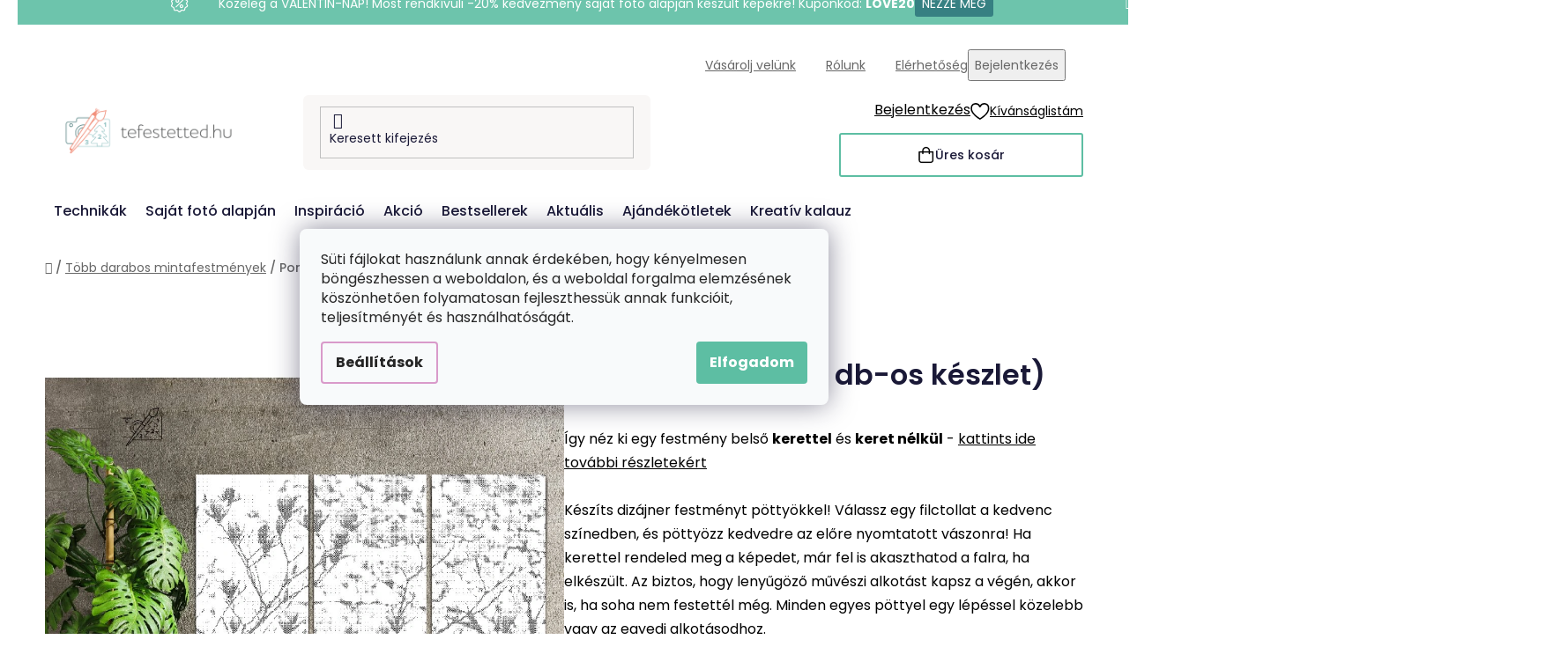

--- FILE ---
content_type: text/html; charset=utf-8
request_url: https://www.tefestetted.hu/tobb-darabos-mintafestmenyek/pontpottyozo---viragzo-liliomfa--3-db-os-keszlet-/?parameterValueId=879
body_size: 37006
content:
<!doctype html><html lang="hu" dir="ltr" class="header-background-light external-fonts-loaded"><head><meta charset="utf-8" /><meta name="viewport" content="width=device-width,initial-scale=1" /><title>PontPöttyöző – Virágzó liliomfa (3 db-os készlet) | Tefestetted.hu</title><link rel="preconnect" href="https://cdn.myshoptet.com" /><link rel="dns-prefetch" href="https://cdn.myshoptet.com" /><link rel="preload" href="https://cdn.myshoptet.com/prj/dist/master/cms/libs/jquery/jquery-1.11.3.min.js" as="script" /><link href="https://cdn.myshoptet.com/prj/dist/master/cms/templates/frontend_templates/shared/css/font-face/poppins.css" rel="stylesheet"><link href="https://cdn.myshoptet.com/prj/dist/master/shop/dist/font-shoptet-13.css.3c47e30adfa2e9e2683b.css" rel="stylesheet"><script>
dataLayer = [];
dataLayer.push({'shoptet' : {
    "pageId": 1431,
    "pageType": "productDetail",
    "currency": "HUF",
    "currencyInfo": {
        "decimalSeparator": ",",
        "exchangeRate": 1,
        "priceDecimalPlaces": 0,
        "symbol": "Ft",
        "symbolLeft": 0,
        "thousandSeparator": " "
    },
    "language": "hu",
    "projectId": 433531,
    "product": {
        "id": 22069,
        "guid": "dac85e26-147e-11ee-81ff-f24631d4a679",
        "hasVariants": true,
        "codes": [
            {
                "code": "DOTSET\/03FLOWERINGBRANCHES\/30X40_30X40_30X40\/W\/BLACK"
            },
            {
                "code": "DOTSET\/03FLOWERINGBRANCHES\/30X40_30X40_30X40\/W\/BLUE"
            },
            {
                "code": "DOTSET\/03FLOWERINGBRANCHES\/30X40_30X40_30X40\/W\/GREEN"
            },
            {
                "code": "DOTSET\/03FLOWERINGBRANCHES\/30X40_30X40_30X40\/W\/RED"
            },
            {
                "code": "DOTSET\/03FLOWERINGBRANCHES\/30X40_30X40_30X40\/WO\/BLACK"
            },
            {
                "code": "DOTSET\/03FLOWERINGBRANCHES\/30X40_30X40_30X40\/WO\/BLUE"
            },
            {
                "code": "DOTSET\/03FLOWERINGBRANCHES\/30X40_30X40_30X40\/WO\/GREEN"
            },
            {
                "code": "DOTSET\/03FLOWERINGBRANCHES\/30X40_30X40_30X40\/WO\/RED"
            },
            {
                "code": "DOTSET\/03FLOWERINGBRANCHES\/40X60_40X60_40X60\/W\/BLACK"
            },
            {
                "code": "DOTSET\/03FLOWERINGBRANCHES\/40X60_40X60_40X60\/W\/BLUE"
            },
            {
                "code": "DOTSET\/03FLOWERINGBRANCHES\/40X60_40X60_40X60\/W\/GREEN"
            },
            {
                "code": "DOTSET\/03FLOWERINGBRANCHES\/40X60_40X60_40X60\/W\/RED"
            },
            {
                "code": "DOTSET\/03FLOWERINGBRANCHES\/40X60_40X60_40X60\/WO\/BLACK"
            },
            {
                "code": "DOTSET\/03FLOWERINGBRANCHES\/40X60_40X60_40X60\/WO\/BLUE"
            },
            {
                "code": "DOTSET\/03FLOWERINGBRANCHES\/40X60_40X60_40X60\/WO\/GREEN"
            },
            {
                "code": "DOTSET\/03FLOWERINGBRANCHES\/40X60_40X60_40X60\/WO\/RED"
            },
            {
                "code": "DOTSET\/03FLOWERINGBRANCHES\/60X80_60X80_60X80\/W\/BLACK"
            },
            {
                "code": "DOTSET\/03FLOWERINGBRANCHES\/60X80_60X80_60X80\/W\/BLUE"
            },
            {
                "code": "DOTSET\/03FLOWERINGBRANCHES\/60X80_60X80_60X80\/W\/GREEN"
            },
            {
                "code": "DOTSET\/03FLOWERINGBRANCHES\/60X80_60X80_60X80\/W\/RED"
            },
            {
                "code": "DOTSET\/03FLOWERINGBRANCHES\/60X80_60X80_60X80\/WO\/BLACK"
            },
            {
                "code": "DOTSET\/03FLOWERINGBRANCHES\/60X80_60X80_60X80\/WO\/BLUE"
            },
            {
                "code": "DOTSET\/03FLOWERINGBRANCHES\/60X80_60X80_60X80\/WO\/GREEN"
            },
            {
                "code": "DOTSET\/03FLOWERINGBRANCHES\/60X80_60X80_60X80\/WO\/RED"
            },
            {
                "code": "DOTSET\/03FLOWERINGBRANCHES\/80X120_80X120_80X120\/W\/BLACK"
            },
            {
                "code": "DOTSET\/03FLOWERINGBRANCHES\/80X120_80X120_80X120\/W\/BLUE"
            },
            {
                "code": "DOTSET\/03FLOWERINGBRANCHES\/80X120_80X120_80X120\/W\/GREEN"
            },
            {
                "code": "DOTSET\/03FLOWERINGBRANCHES\/80X120_80X120_80X120\/W\/RED"
            },
            {
                "code": "DOTSET\/03FLOWERINGBRANCHES\/80X120_80X120_80X120\/WO\/BLACK"
            },
            {
                "code": "DOTSET\/03FLOWERINGBRANCHES\/80X120_80X120_80X120\/WO\/BLUE"
            },
            {
                "code": "DOTSET\/03FLOWERINGBRANCHES\/80X120_80X120_80X120\/WO\/GREEN"
            },
            {
                "code": "DOTSET\/03FLOWERINGBRANCHES\/80X120_80X120_80X120\/WO\/RED"
            },
            {
                "code": "DOTSET\/03FLOWERINGBRANCHES\/30X40_30X40_30X40\/WW\/BLACK"
            },
            {
                "code": "DOTSET\/03FLOWERINGBRANCHES\/30X40_30X40_30X40\/WW\/BLUE"
            },
            {
                "code": "DOTSET\/03FLOWERINGBRANCHES\/30X40_30X40_30X40\/WW\/GREEN"
            },
            {
                "code": "DOTSET\/03FLOWERINGBRANCHES\/30X40_30X40_30X40\/WW\/RED"
            },
            {
                "code": "DOTSET\/03FLOWERINGBRANCHES\/40X60_40X60_40X60\/WW\/BLACK"
            },
            {
                "code": "DOTSET\/03FLOWERINGBRANCHES\/40X60_40X60_40X60\/WW\/BLUE"
            },
            {
                "code": "DOTSET\/03FLOWERINGBRANCHES\/40X60_40X60_40X60\/WW\/GREEN"
            },
            {
                "code": "DOTSET\/03FLOWERINGBRANCHES\/40X60_40X60_40X60\/WW\/RED"
            },
            {
                "code": "DOTSET\/03FLOWERINGBRANCHES\/30X40_30X40_30X40\/WPM\/BLACK"
            },
            {
                "code": "DOTSET\/03FLOWERINGBRANCHES\/30X40_30X40_30X40\/WPM\/BLUE"
            },
            {
                "code": "DOTSET\/03FLOWERINGBRANCHES\/30X40_30X40_30X40\/WPM\/GREEN"
            },
            {
                "code": "DOTSET\/03FLOWERINGBRANCHES\/30X40_30X40_30X40\/WPM\/RED"
            },
            {
                "code": "DOTSET\/03FLOWERINGBRANCHES\/40X60_40X60_40X60\/WPM\/BLACK"
            },
            {
                "code": "DOTSET\/03FLOWERINGBRANCHES\/40X60_40X60_40X60\/WPM\/BLUE"
            },
            {
                "code": "DOTSET\/03FLOWERINGBRANCHES\/40X60_40X60_40X60\/WPM\/GREEN"
            },
            {
                "code": "DOTSET\/03FLOWERINGBRANCHES\/40X60_40X60_40X60\/WPM\/RED"
            },
            {
                "code": "DOTSET\/03FLOWERINGBRANCHES\/60X80_60X80_60X80\/WPM\/BLACK"
            },
            {
                "code": "DOTSET\/03FLOWERINGBRANCHES\/60X80_60X80_60X80\/WPM\/BLUE"
            },
            {
                "code": "DOTSET\/03FLOWERINGBRANCHES\/60X80_60X80_60X80\/WPM\/GREEN"
            },
            {
                "code": "DOTSET\/03FLOWERINGBRANCHES\/60X80_60X80_60X80\/WPM\/RED"
            },
            {
                "code": "DOTSET\/03FLOWERINGBRANCHES\/80X120_80X120_80X120\/WPM\/BLACK"
            },
            {
                "code": "DOTSET\/03FLOWERINGBRANCHES\/80X120_80X120_80X120\/WPM\/BLUE"
            },
            {
                "code": "DOTSET\/03FLOWERINGBRANCHES\/80X120_80X120_80X120\/WPM\/GREEN"
            },
            {
                "code": "DOTSET\/03FLOWERINGBRANCHES\/80X120_80X120_80X120\/WPM\/RED"
            },
            {
                "code": "DOTSET\/03FLOWERINGBRANCHES\/30X40_30X40_30X40\/W\/GOLD"
            },
            {
                "code": "DOTSET\/03FLOWERINGBRANCHES\/30X40_30X40_30X40\/WO\/GOLD"
            },
            {
                "code": "DOTSET\/03FLOWERINGBRANCHES\/30X40_30X40_30X40\/WPM\/GOLD"
            },
            {
                "code": "DOTSET\/03FLOWERINGBRANCHES\/30X40_30X40_30X40\/WW\/GOLD"
            },
            {
                "code": "DOTSET\/03FLOWERINGBRANCHES\/40X60_40X60_40X60\/W\/GOLD"
            },
            {
                "code": "DOTSET\/03FLOWERINGBRANCHES\/40X60_40X60_40X60\/WO\/GOLD"
            },
            {
                "code": "DOTSET\/03FLOWERINGBRANCHES\/40X60_40X60_40X60\/WPM\/GOLD"
            },
            {
                "code": "DOTSET\/03FLOWERINGBRANCHES\/40X60_40X60_40X60\/WW\/GOLD"
            },
            {
                "code": "DOTSET\/03FLOWERINGBRANCHES\/60X80_60X80_60X80\/W\/GOLD"
            },
            {
                "code": "DOTSET\/03FLOWERINGBRANCHES\/60X80_60X80_60X80\/WO\/GOLD"
            },
            {
                "code": "DOTSET\/03FLOWERINGBRANCHES\/60X80_60X80_60X80\/WPM\/GOLD"
            },
            {
                "code": "DOTSET\/03FLOWERINGBRANCHES\/80X120_80X120_80X120\/W\/GOLD"
            },
            {
                "code": "DOTSET\/03FLOWERINGBRANCHES\/80X120_80X120_80X120\/WO\/GOLD"
            },
            {
                "code": "DOTSET\/03FLOWERINGBRANCHES\/80X120_80X120_80X120\/WPM\/GOLD"
            }
        ],
        "name": "PontP\u00f6tty\u00f6z\u0151 \u2013 Vir\u00e1gz\u00f3 liliomfa (3 db-os k\u00e9szlet)",
        "appendix": "",
        "weight": 0,
        "manufacturerGuid": "1EF5333EA21C6C5ABEECDA0BA3DED3EE",
        "currentCategory": "T\u00f6bb darabos mintafestm\u00e9nyek",
        "currentCategoryGuid": "64f316fe-1831-11ed-bebc-bc97e1a7448e",
        "defaultCategory": "T\u00f6bb darabos mintafestm\u00e9nyek",
        "defaultCategoryGuid": "64f316fe-1831-11ed-bebc-bc97e1a7448e",
        "currency": "HUF",
        "priceWithVatMin": 7900,
        "priceWithVatMax": 86000
    },
    "stocks": [
        {
            "id": "ext",
            "title": "K\u00e9szlet",
            "isDeliveryPoint": 0,
            "visibleOnEshop": 1
        }
    ],
    "cartInfo": {
        "id": null,
        "freeShipping": false,
        "freeShippingFrom": 19999,
        "leftToFreeGift": {
            "formattedPrice": "25 000 Ft",
            "priceLeft": 25000
        },
        "freeGift": false,
        "leftToFreeShipping": {
            "priceLeft": 19999,
            "dependOnRegion": 0,
            "formattedPrice": "19 999 Ft"
        },
        "discountCoupon": [],
        "getNoBillingShippingPrice": {
            "withoutVat": 0,
            "vat": 0,
            "withVat": 0
        },
        "cartItems": [],
        "taxMode": "ORDINARY"
    },
    "cart": [],
    "customer": {
        "priceRatio": 1,
        "priceListId": 1,
        "groupId": null,
        "registered": false,
        "mainAccount": false
    }
}});
dataLayer.push({'cookie_consent' : {
    "marketing": "denied",
    "analytics": "denied"
}});
document.addEventListener('DOMContentLoaded', function() {
    shoptet.consent.onAccept(function(agreements) {
        if (agreements.length == 0) {
            return;
        }
        dataLayer.push({
            'cookie_consent' : {
                'marketing' : (agreements.includes(shoptet.config.cookiesConsentOptPersonalisation)
                    ? 'granted' : 'denied'),
                'analytics': (agreements.includes(shoptet.config.cookiesConsentOptAnalytics)
                    ? 'granted' : 'denied')
            },
            'event': 'cookie_consent'
        });
    });
});
</script>

<!-- Google Tag Manager -->
<script>(function(w,d,s,l,i){w[l]=w[l]||[];w[l].push({'gtm.start':
new Date().getTime(),event:'gtm.js'});var f=d.getElementsByTagName(s)[0],
j=d.createElement(s),dl=l!='dataLayer'?'&l='+l:'';j.async=true;j.src=
'https://www.googletagmanager.com/gtm.js?id='+i+dl;f.parentNode.insertBefore(j,f);
})(window,document,'script','dataLayer','GTM-NWSXRB2');</script>
<!-- End Google Tag Manager -->

<meta property="og:type" content="website"><meta property="og:site_name" content="tefestetted.hu"><meta property="og:url" content="https://www.tefestetted.hu/tobb-darabos-mintafestmenyek/pontpottyozo---viragzo-liliomfa--3-db-os-keszlet-/?parameterValueId=879"><meta property="og:title" content="PontPöttyöző – Virágzó liliomfa (3 db-os készlet) | Tefestetted.hu"><meta name="author" content="Tefestetted.hu"><meta name="web_author" content="Shoptet.cz"><meta name="dcterms.rightsHolder" content="www.tefestetted.hu"><meta name="robots" content="index,follow"><meta property="og:image" content="https://cdn.myshoptet.com/usr/www.tefestetted.hu/user/shop/big/22069-1_pontpottyozo---viragzo-liliomfa--3-db-os-keszlet-.png?68188cf5"><meta property="og:description" content="PontPöttyöző – Virágzó liliomfa (3 db-os készlet). Így néz ki egy festmény belső kerettel és keret nélkül - kattints ide további részletekértKészíts dizájner festményt pöttyökkel! Válassz egy filctollat a kedvenc színedben, és pöttyözz kedvedre az előre nyomtatott vászonra! Ha kerettel rendeled meg a képedet, már fel…"><meta name="description" content="PontPöttyöző – Virágzó liliomfa (3 db-os készlet). Így néz ki egy festmény belső kerettel és keret nélkül - kattints ide további részletekértKészíts dizájner festményt pöttyökkel! Válassz egy filctollat a kedvenc színedben, és pöttyözz kedvedre az előre nyomtatott vászonra! Ha kerettel rendeled meg a képedet, már fel…"><meta name="google-site-verification" content="B1pY5mGDgGxnr2Ixk-hGwZEcPAGzySf_MmtyGzdhmfE"><meta property="product:price:amount" content="7900"><meta property="product:price:currency" content="HUF"><style>:root {--color-primary: #d99aca;--color-primary-h: 314;--color-primary-s: 45%;--color-primary-l: 73%;--color-primary-hover: #8C4250;--color-primary-hover-h: 349;--color-primary-hover-s: 36%;--color-primary-hover-l: 40%;--color-secondary: #5DBEA3;--color-secondary-h: 163;--color-secondary-s: 43%;--color-secondary-l: 55%;--color-secondary-hover: #207274;--color-secondary-hover-h: 181;--color-secondary-hover-s: 57%;--color-secondary-hover-l: 29%;--color-tertiary: #FFA06F;--color-tertiary-h: 20;--color-tertiary-s: 100%;--color-tertiary-l: 72%;--color-tertiary-hover: #ffffff;--color-tertiary-hover-h: 0;--color-tertiary-hover-s: 0%;--color-tertiary-hover-l: 100%;--color-header-background: #ffffff;--template-font: "Poppins";--template-headings-font: "Poppins";--header-background-url: url("[data-uri]");--cookies-notice-background: #F8FAFB;--cookies-notice-color: #252525;--cookies-notice-button-hover: #27263f;--cookies-notice-link-hover: #3b3a5f;--templates-update-management-preview-mode-content: "A sablonok frissítéseinek előnézete aktív az Ön böngészője számára."}</style>
    
    <link href="https://cdn.myshoptet.com/prj/dist/master/shop/dist/main-13.less.fdb02770e668ba5a70b5.css" rel="stylesheet" />
    
    <script>var shoptet = shoptet || {};</script>
    <script src="https://cdn.myshoptet.com/prj/dist/master/shop/dist/main-3g-header.js.05f199e7fd2450312de2.js"></script>
<!-- User include --><!-- api 427(81) html code header -->
<link rel="stylesheet" href="https://cdn.myshoptet.com/usr/api2.dklab.cz/user/documents/_doplnky/instagram/433531/8/433531_8.css" type="text/css" /><style>
        :root {
            --dklab-instagram-header-color: #000000;  
            --dklab-instagram-header-background: #DDDDDD;  
            --dklab-instagram-font-weight: 700;
            --dklab-instagram-font-size: 180%;
            --dklab-instagram-logoUrl: url(https://cdn.myshoptet.com/usr/api2.dklab.cz/user/documents/_doplnky/instagram/img/logo-duha.png); 
            --dklab-instagram-logo-size-width: 40px;
            --dklab-instagram-logo-size-height: 40px;                        
            --dklab-instagram-hover-content: 0;                        
            --dklab-instagram-padding: 0px;                        
            --dklab-instagram-border-color: #888888;
            
        }
        </style>
<!-- api 428(82) html code header -->
<link rel="stylesheet" href="https://cdn.myshoptet.com/usr/api2.dklab.cz/user/documents/_doplnky/oblibene/433531/7/433531_7.css" type="text/css" /><style>
        :root {
            --dklab-favourites-flag-color: #F2C1B6;
            --dklab-favourites-flag-text-color: #FFFFFF;
            --dklab-favourites-add-text-color: #3F7273;            
            --dklab-favourites-remove-text-color: #F2C1B6;            
            --dklab-favourites-add-text-detail-color: #3F7273;            
            --dklab-favourites-remove-text-detail-color: #F2C1B6;            
            --dklab-favourites-header-icon-color: #F2C1B6;            
            --dklab-favourites-counter-color: #F2C1B6;            
        } </style>
<!-- api 446(100) html code header -->
<link rel="stylesheet" href="https://cdn.myshoptet.com/usr/api2.dklab.cz/user/documents/_doplnky/poznamka/433531/186/433531_186.css" type="text/css" /><style> :root { 
            --dklab-poznamka-color-main: #3F7373;  
            --dklab-poznamka-color-empty: #F2C1B6;             
            --dklab-poznamka-color-tooltip-background: #000000;             
            --dklab-poznamka-color-tooltip-text: #FFFFFF;             
            --dklab-poznamka-color-cart-message: #000000;             
            --dklab-poznamka-color-cart-message-background: #F7AB31;             
        }
        </style>
<!-- api 709(355) html code header -->
<script>
  const PWJS = {};
</script>

<script src=https://app.productwidgets.cz/pwjs.js></script>



<!-- api 1004(637) html code header -->
<script>
      window.mehub = window.mehub || {};
      window.mehub.bonus = {
        businessId: '6b6904dc-24ed-4666-95f2-95a9f16268fa',
        addonId: 'be3a91f1-0131-4b1c-80c5-bb84a6dd4308'
      }
    </script>
    
<!-- api 1012(643) html code header -->
<style data-purpose="gopay-hiding-apple-pay">
	[data-guid="cdb7b19d-d6c3-11ef-a8aa-621186d8e929"] {
		display: none
	}
</style>
<!-- api html code header -->
<!-- FV_STUDIO_SCRIPTS_BEGIN -->
<!-- Video.js Lib -->
<script src="https://cdnjs.cloudflare.com/ajax/libs/video.js/8.17.4/video.min.js" integrity="sha512-a0xxvXMNKvm6s+vrkI+bBbrTCzMfuMZ7v1Oc1FFH1kbf5mxNxT+Ysh1V+g8y7Vuv5RhtQ+FGR4IVAwS1VSQBBQ==" crossorigin="anonymous" referrerpolicy="no-referrer"></script>
<link rel="stylesheet" href="https://cdnjs.cloudflare.com/ajax/libs/video.js/8.17.4/video-js.min.css" integrity="sha512-PUekH1zFIQeA2VaIZljiK1mpm3IzLP2JnzMndJSOEEYeQe1wnxSyO6NuBfXMPwaTnW7A5UBgIPHHzbG+betUVg==" crossorigin="anonymous" referrerpolicy="no-referrer" />
<!-- Video.js Lib end -->

<link rel="stylesheet" href="https://cdnjs.cloudflare.com/ajax/libs/Swiper/11.0.5/swiper-bundle.css" integrity="sha512-pmAAV1X4Nh5jA9m+jcvwJXFQvCBi3T17aZ1KWkqXr7g/O2YMvO8rfaa5ETWDuBvRq6fbDjlw4jHL44jNTScaKg==" crossorigin="anonymous" referrerpolicy="no-referrer" />

<link href="https://cdn.myshoptet.com/usr/www.vymalujsisam.cz/user/documents/fv-studio-app-style.min.css?fv-proxy&v=1765957930&hu" rel="stylesheet" />
<!-- FV_STUDIO_SCRIPTS_END -->
<!-- service 427(81) html code header -->
<link rel="stylesheet" href="https://cdn.myshoptet.com/usr/api2.dklab.cz/user/documents/_doplnky/instagram/font/instagramplus.css" type="text/css" />

<!-- service 446(100) html code header -->
<style>
@font-face {
    font-family: 'poznamka';
    src:  url('https://cdn.myshoptet.com/usr/api2.dklab.cz/user/documents/_doplnky/poznamka/font/note.eot?v1');
    src:  url('https://cdn.myshoptet.com/usr/api2.dklab.cz/user/documents/_doplnky/poznamka/font/note.eot?v1#iefix') format('embedded-opentype'),
    url('https://cdn.myshoptet.com/usr/api2.dklab.cz/user/documents/_doplnky/poznamka/font/note.ttf?v1') format('truetype'),
    url('https://cdn.myshoptet.com/usr/api2.dklab.cz/user/documents/_doplnky/poznamka/font/note.woff?v1') format('woff'),
    url('https://cdn.myshoptet.com/usr/api2.dklab.cz/user/documents/_doplnky/poznamka/font/note.svg?v1') format('svg');
    font-weight: normal;
    font-style: normal;
}
</style>
<!-- service 428(82) html code header -->
<style>
@font-face {
    font-family: 'oblibene';
    src:  url('https://cdn.myshoptet.com/usr/api2.dklab.cz/user/documents/_doplnky/oblibene/font/oblibene.eot?v1');
    src:  url('https://cdn.myshoptet.com/usr/api2.dklab.cz/user/documents/_doplnky/oblibene/font/oblibene.eot?v1#iefix') format('embedded-opentype'),
    url('https://cdn.myshoptet.com/usr/api2.dklab.cz/user/documents/_doplnky/oblibene/font/oblibene.ttf?v1') format('truetype'),
    url('https://cdn.myshoptet.com/usr/api2.dklab.cz/user/documents/_doplnky/oblibene/font/oblibene.woff?v1') format('woff'),
    url('https://cdn.myshoptet.com/usr/api2.dklab.cz/user/documents/_doplnky/oblibene/font/oblibene.svg?v1') format('svg');
    font-weight: normal;
    font-style: normal;
}
</style>
<script>
var dklabFavIndividual;
</script>
<!-- service 708(354) html code header -->
<link href="https://cdn.myshoptet.com/usr/302565.myshoptet.com/user/documents/assets/gifts/fv-studio-app-gifts.css?25.4.29" rel="stylesheet">
<link href="https://cdn.myshoptet.com/usr/302565.myshoptet.com/user/documents/assets/gifts/fv-studio-app-gifts.Disco.css?25.4.29" rel="stylesheet">

<style>
.ordering-process.id--9 [id~=free-gift-wrapper] ul li:hover,
.ordering-process.id--9 [class~=free-gifts-wrapper] ul li:hover,
.content-window.cart-window [class~=free-gifts-wrapper] ul li:hover {
    border-color: #d99aca;
}

.ordering-process.id--9 [id~=free-gift-wrapper] ul li:not(.hidden-colorbox-visible),
.ordering-process.id--9 [class~=free-gifts-wrapper] ul li.active,
.content-window.cart-window [class~=free-gifts-wrapper] ul li.active {
    border-color: #d99aca;
    border-width: 2px;
}

.fvstudio-delivery-info-single-gift {
border-color: #d99aca;
}

</style>
<!-- service 1004(637) html code header -->
<script src="https://mehub-framework.web.app/main.bundle.js?v=1"></script>
<!-- project html code header -->
<link rel="stylesheet" href="https://www.tefestetted.hu/user/documents/upload/ikonky-doprava/tabulka.css?v=" />
<link rel="stylesheet" href="https://www.tefestetted.hu/user/documents/upload/own_css/chatgptcss.css?v=" />
<link rel="stylesheet" href="https://www.tefestetted.hu/user/documents/upload/own_css/chatgptimagecss.css?v=" />
<link rel="stylesheet" href="https://www.tefestetted.hu/user/documents/upload/own_css/chatgptvideocss.css?v=" />
<!--<link rel="stylesheet" href="https://cdn.jsdelivr.net/npm/swiper@10/swiper-bundle.min.css"/>-->

<link rel="stylesheet" href="https://unpkg.com/img-comparison-slider@7/dist/styles.css?v=001"/>
<!-- <link href="https://cdn.myshoptet.com/usr/www.vymalujsisam.cz/user/documents/fv-studio-app-style.min.css?v=fv-proxy&hu=1.96&v=" rel="stylesheet" /> -->
<script src="https://fvstudio.myshoptet.com/user/documents/addons/shop-editor/433531.cs.js?v=0.73"></script>
<script src="https://cdn.fvstudio.cz/editor/tefestettedhu/editor.js?v=3.27"></script> 
<script>
const fvHPsliderLinks = [
  { title: "Mutass többet", url: "/akcio/" },
  { title: "Mutass többet", url: "/bestsellerek/" },
];
</script>

<style>
  body{
		opacity: 0
  }
</style>
<style>

@media (min-width: 768px){
.hpCategories .hpCategory .fvContent {
    padding: 25px 35px;
}

.fvSmallBoxIlTDr .fvContent .fvTitle {
font-size:20px;
}

.fvSmallBoxIlTDr .fvContent {
padding: 15px;
}

.fvAboutShopping .fvHelpPages .row .col-lg-8 .fvPages .fvSmallBoxIlTDr .fvContent .fvText, .fvCreativeGuide .fvHelpPages .row .col-lg-8 .fvPages .fvSmallBoxIlTDr .fvContent .fvText, .fvAboutUs .fvHelpPages .row .col-lg-8 .fvPages .fvSmallBoxIlTDr .fvContent .fvText, .fvGiftTips .fvHelpPages .row .col-lg-8 .fvPages .fvSmallBoxIlTDr .fvContent .fvText {
    margin-top: 3px;
    font-size: 12px;
    font-weight: 400;
    line-height: 18px;
}
}

@media (max-width:767px){
#dkLabFavHeaderWrapper{
margin-right:10px;
}

.dropdown-menu {
min-width:180px;
}
}
</style>
<!-- /User include --><link rel="shortcut icon" href="/favicon.ico" type="image/x-icon" /><link rel="canonical" href="https://www.tefestetted.hu/tobb-darabos-mintafestmenyek/pontpottyozo---viragzo-liliomfa--3-db-os-keszlet-/" /><script>!function(){var t={9196:function(){!function(){var t=/\[object (Boolean|Number|String|Function|Array|Date|RegExp)\]/;function r(r){return null==r?String(r):(r=t.exec(Object.prototype.toString.call(Object(r))))?r[1].toLowerCase():"object"}function n(t,r){return Object.prototype.hasOwnProperty.call(Object(t),r)}function e(t){if(!t||"object"!=r(t)||t.nodeType||t==t.window)return!1;try{if(t.constructor&&!n(t,"constructor")&&!n(t.constructor.prototype,"isPrototypeOf"))return!1}catch(t){return!1}for(var e in t);return void 0===e||n(t,e)}function o(t,r,n){this.b=t,this.f=r||function(){},this.d=!1,this.a={},this.c=[],this.e=function(t){return{set:function(r,n){u(c(r,n),t.a)},get:function(r){return t.get(r)}}}(this),i(this,t,!n);var e=t.push,o=this;t.push=function(){var r=[].slice.call(arguments,0),n=e.apply(t,r);return i(o,r),n}}function i(t,n,o){for(t.c.push.apply(t.c,n);!1===t.d&&0<t.c.length;){if("array"==r(n=t.c.shift()))t:{var i=n,a=t.a;if("string"==r(i[0])){for(var f=i[0].split("."),s=f.pop(),p=(i=i.slice(1),0);p<f.length;p++){if(void 0===a[f[p]])break t;a=a[f[p]]}try{a[s].apply(a,i)}catch(t){}}}else if("function"==typeof n)try{n.call(t.e)}catch(t){}else{if(!e(n))continue;for(var l in n)u(c(l,n[l]),t.a)}o||(t.d=!0,t.f(t.a,n),t.d=!1)}}function c(t,r){for(var n={},e=n,o=t.split("."),i=0;i<o.length-1;i++)e=e[o[i]]={};return e[o[o.length-1]]=r,n}function u(t,o){for(var i in t)if(n(t,i)){var c=t[i];"array"==r(c)?("array"==r(o[i])||(o[i]=[]),u(c,o[i])):e(c)?(e(o[i])||(o[i]={}),u(c,o[i])):o[i]=c}}window.DataLayerHelper=o,o.prototype.get=function(t){var r=this.a;t=t.split(".");for(var n=0;n<t.length;n++){if(void 0===r[t[n]])return;r=r[t[n]]}return r},o.prototype.flatten=function(){this.b.splice(0,this.b.length),this.b[0]={},u(this.a,this.b[0])}}()}},r={};function n(e){var o=r[e];if(void 0!==o)return o.exports;var i=r[e]={exports:{}};return t[e](i,i.exports,n),i.exports}n.n=function(t){var r=t&&t.__esModule?function(){return t.default}:function(){return t};return n.d(r,{a:r}),r},n.d=function(t,r){for(var e in r)n.o(r,e)&&!n.o(t,e)&&Object.defineProperty(t,e,{enumerable:!0,get:r[e]})},n.o=function(t,r){return Object.prototype.hasOwnProperty.call(t,r)},function(){"use strict";n(9196)}()}();</script>    <!-- Global site tag (gtag.js) - Google Analytics -->
    <script async src="https://www.googletagmanager.com/gtag/js?id=G-07C9Q7VGT7"></script>
    <script>
        
        window.dataLayer = window.dataLayer || [];
        function gtag(){dataLayer.push(arguments);}
        

                    console.debug('default consent data');

            gtag('consent', 'default', {"ad_storage":"denied","analytics_storage":"denied","ad_user_data":"denied","ad_personalization":"denied","wait_for_update":500});
            dataLayer.push({
                'event': 'default_consent'
            });
        
        gtag('js', new Date());

                gtag('config', 'UA-194457142-1', { 'groups': "UA" });
        
                gtag('config', 'G-07C9Q7VGT7', {"groups":"GA4","send_page_view":false,"content_group":"productDetail","currency":"HUF","page_language":"hu"});
        
                gtag('config', 'AW-385881670', {"allow_enhanced_conversions":true});
        
        
        
        
        
                    gtag('event', 'page_view', {"send_to":"GA4","page_language":"hu","content_group":"productDetail","currency":"HUF"});
        
                gtag('set', 'currency', 'HUF');

        gtag('event', 'view_item', {
            "send_to": "UA",
            "items": [
                {
                    "id": "DOTSET\/03FLOWERINGBRANCHES\/30X40_30X40_30X40\/WO\/BLACK",
                    "name": "PontP\u00f6tty\u00f6z\u0151 \u2013 Vir\u00e1gz\u00f3 liliomfa (3 db-os k\u00e9szlet)",
                    "category": "T\u00f6bb darabos mintafestm\u00e9nyek",
                                        "brand": "Tefestetted.hu",
                                                            "variant": "Keretez\u00e9s: Keret n\u00e9lk\u00fcl (csak a v\u00e1szon), Sz\u00edn: Fekete, M\u00e9ret: 30x40cm (3db)",
                                        "price": 6220
                }
            ]
        });
        
        
        
        
        
                    gtag('event', 'view_item', {"send_to":"GA4","page_language":"hu","content_group":"productDetail","value":6220,"currency":"HUF","items":[{"item_id":"DOTSET\/03FLOWERINGBRANCHES\/40X60_40X60_40X60\/W\/BLACK","item_name":"PontP\u00f6tty\u00f6z\u0151 \u2013 Vir\u00e1gz\u00f3 liliomfa (3 db-os k\u00e9szlet)","item_brand":"Tefestetted.hu","item_category":"T\u00f6bb darabos mintafestm\u00e9nyek","item_variant":"DOTSET\/03FLOWERINGBRANCHES\/40X60_40X60_40X60\/W\/BLACK~Keretez\u00e9s: Kerettel (Aj\u00e1nlott\ud83d\udc4d), Sz\u00edn: Fekete, M\u00e9ret: 40x60cm (3db)","price":13780,"quantity":1,"index":0}]});
        
        
        
        
        
        
        
        document.addEventListener('DOMContentLoaded', function() {
            if (typeof shoptet.tracking !== 'undefined') {
                for (var id in shoptet.tracking.bannersList) {
                    gtag('event', 'view_promotion', {
                        "send_to": "UA",
                        "promotions": [
                            {
                                "id": shoptet.tracking.bannersList[id].id,
                                "name": shoptet.tracking.bannersList[id].name,
                                "position": shoptet.tracking.bannersList[id].position
                            }
                        ]
                    });
                }
            }

            shoptet.consent.onAccept(function(agreements) {
                if (agreements.length !== 0) {
                    console.debug('gtag consent accept');
                    var gtagConsentPayload =  {
                        'ad_storage': agreements.includes(shoptet.config.cookiesConsentOptPersonalisation)
                            ? 'granted' : 'denied',
                        'analytics_storage': agreements.includes(shoptet.config.cookiesConsentOptAnalytics)
                            ? 'granted' : 'denied',
                                                                                                'ad_user_data': agreements.includes(shoptet.config.cookiesConsentOptPersonalisation)
                            ? 'granted' : 'denied',
                        'ad_personalization': agreements.includes(shoptet.config.cookiesConsentOptPersonalisation)
                            ? 'granted' : 'denied',
                        };
                    console.debug('update consent data', gtagConsentPayload);
                    gtag('consent', 'update', gtagConsentPayload);
                    dataLayer.push(
                        { 'event': 'update_consent' }
                    );
                }
            });
        });
    </script>
</head><body class="desktop id-1431 in-tobb-darabos-mintafestmenyek template-13 type-product type-detail one-column-body columns-4 smart-labels-active ums_forms_redesign--off ums_a11y_category_page--on ums_discussion_rating_forms--off ums_flags_display_unification--on ums_a11y_login--on mobile-header-version-0"><noscript>
    <style>
        #header {
            padding-top: 0;
            position: relative !important;
            top: 0;
        }
        .header-navigation {
            position: relative !important;
        }
        .overall-wrapper {
            margin: 0 !important;
        }
        body:not(.ready) {
            visibility: visible !important;
        }
    </style>
    <div class="no-javascript">
        <div class="no-javascript__title">Meg kell változtatnia egy beállítást a böngészőben</div>
        <div class="no-javascript__text">Lásd: <a href="https://www.google.com/support/bin/answer.py?answer=23852">A JavaScript engedélyezése a böngészőben</a>.</div>
        <div class="no-javascript__text">Ha hirdetésblokkoló szoftvert használ, akkor lehet, hogy ezen az oldalon engedélyeznie kell a JavaScriptet.</div>
        <div class="no-javascript__text">Köszönjük szépen.</div>
    </div>
</noscript>

        <div id="fb-root"></div>
        <script>
            window.fbAsyncInit = function() {
                FB.init({
//                    appId            : 'your-app-id',
                    autoLogAppEvents : true,
                    xfbml            : true,
                    version          : 'v19.0'
                });
            };
        </script>
        <script async defer crossorigin="anonymous" src="https://connect.facebook.net/hu_HU/sdk.js"></script>
<!-- Google Tag Manager (noscript) -->
<noscript><iframe src="https://www.googletagmanager.com/ns.html?id=GTM-NWSXRB2"
height="0" width="0" style="display:none;visibility:hidden"></iframe></noscript>
<!-- End Google Tag Manager (noscript) -->

    <div class="siteCookies siteCookies--center siteCookies--light js-siteCookies" role="dialog" data-testid="cookiesPopup" data-nosnippet>
        <div class="siteCookies__form">
            <div class="siteCookies__content">
                <div class="siteCookies__text">
                    <span>Süti fájlokat használunk annak érdekében, hogy kényelmesen böngészhessen a weboldalon, és a weboldal forgalma elemzésének köszönhetően folyamatosan fejleszthessük annak funkcióit, teljesítményét és használhatóságát. </span>
                </div>
                <p class="siteCookies__links">
                    <button class="siteCookies__link js-cookies-settings" aria-label="A sütik beállítása" data-testid="cookiesSettings">Beállítások</button>
                </p>
            </div>
            <div class="siteCookies__buttonWrap">
                                <button class="siteCookies__button js-cookiesConsentSubmit" value="all" aria-label="Sütik elfogadása" data-testid="buttonCookiesAccept">Elfogadom</button>
            </div>
        </div>
        <script>
            document.addEventListener("DOMContentLoaded", () => {
                const siteCookies = document.querySelector('.js-siteCookies');
                document.addEventListener("scroll", shoptet.common.throttle(() => {
                    const st = document.documentElement.scrollTop;
                    if (st > 1) {
                        siteCookies.classList.add('siteCookies--scrolled');
                    } else {
                        siteCookies.classList.remove('siteCookies--scrolled');
                    }
                }, 100));
            });
        </script>
    </div>
<a href="#content" class="skip-link sr-only">Ugrás a fő tartalomhoz</a><div class="overall-wrapper"><div class="site-msg information"><div class="container"><div class="text">&nbsp;</div><div class="close js-close-information-msg"></div></div></div><div class="user-action"><div class="container">
    <div class="user-action-in">
                    <div id="login" class="user-action-login popup-widget login-widget" role="dialog" aria-labelledby="loginHeading">
        <div class="popup-widget-inner">
                            <h2 id="loginHeading">Bejelentkezés az Ön fiókjába</h2><div id="customerLogin"><form action="/action/Customer/Login/" method="post" id="formLoginIncluded" class="csrf-enabled formLogin" data-testid="formLogin"><input type="hidden" name="referer" value="" /><div class="form-group"><div class="input-wrapper email js-validated-element-wrapper no-label"><input type="email" name="email" class="form-control" autofocus placeholder="E-mail cím (pl. edit@freemail.hu)" data-testid="inputEmail" autocomplete="email" required /></div></div><div class="form-group"><div class="input-wrapper password js-validated-element-wrapper no-label"><input type="password" name="password" class="form-control" placeholder="Jelszó" data-testid="inputPassword" autocomplete="current-password" required /><span class="no-display">Ezt a mezőt nem lehet kitöltetni</span><input type="text" name="surname" value="" class="no-display" /></div></div><div class="form-group"><div class="login-wrapper"><button type="submit" class="btn btn-secondary btn-text btn-login" data-testid="buttonSubmit">Bejelentkezés</button><div class="password-helper"><a href="/regisztracio/" data-testid="signup" rel="nofollow">Új regisztráció</a><a href="/ugyfel/elfelejtett-jelszo/" rel="nofollow">Elfelejtett jelszó</a></div></div></div></form>
</div>                    </div>
    </div>

                <div id="cart-widget" class="user-action-cart popup-widget cart-widget loader-wrapper" data-testid="popupCartWidget" role="dialog" aria-hidden="true">
            <div class="popup-widget-inner cart-widget-inner place-cart-here">
                <div class="loader-overlay">
                    <div class="loader"></div>
                </div>
            </div>
        </div>
    </div>
</div>
</div><div class="top-navigation-bar" data-testid="topNavigationBar">

    <div class="container">

                            <div class="top-navigation-menu">
                <ul class="top-navigation-bar-menu">
                                            <li class="top-navigation-menu-item-1809">
                            <a href="/vasarolj-velunk/" title="Vásárolj velünk">Vásárolj velünk</a>
                        </li>
                                            <li class="top-navigation-menu-item-1812">
                            <a href="/rolunk/" title="Rólunk">Rólunk</a>
                        </li>
                                            <li class="top-navigation-menu-item-29">
                            <a href="/elerhetoseg/" title="Elérhetőség">Elérhetőség</a>
                        </li>
                                    </ul>
                <div class="top-navigation-menu-trigger">Tovább</div>
                <ul class="top-navigation-bar-menu-helper"></ul>
            </div>
        
        <div class="top-navigation-tools">
                        <button class="top-nav-button top-nav-button-login toggle-window" type="button" data-target="login" aria-haspopup="dialog" aria-controls="login" aria-expanded="false" data-testid="signin"><span>Bejelentkezés</span></button>
    <a href="/regisztracio/" class="top-nav-button top-nav-button-register" data-testid="headerSignup">Regisztráció</a>
        </div>

    </div>

</div>
<header id="header">
        <div class="header-top">
            <div class="container navigation-wrapper header-top-wrapper">
                <div class="site-name"><a href="/" data-testid="linkWebsiteLogo"><img src="https://cdn.myshoptet.com/usr/www.tefestetted.hu/user/logos/hu-kombi-tefestetted-web-barevne-pure.png" alt="Tefestetted.hu" fetchpriority="low" /></a></div>                <div class="search" itemscope itemtype="https://schema.org/WebSite">
                    <meta itemprop="headline" content="Több darabos mintafestmények"/><meta itemprop="url" content="https://www.tefestetted.hu"/><meta itemprop="text" content="PontPöttyöző – Virágzó liliomfa (3 db-os készlet). Így néz ki egy festmény belső&amp;amp;nbsp;kerettel&amp;amp;nbsp;és&amp;amp;nbsp;keret nélkül&amp;amp;nbsp;-&amp;amp;nbsp;kattints ide további részletekértKészíts dizájner festményt pöttyökkel! Válassz egy filctollat a kedvenc színedben, és pöttyözz kedvedre az előre nyomtatott..."/>                    <form action="/action/ProductSearch/prepareString/" method="post"
    id="formSearchForm" class="search-form compact-form js-search-main"
    itemprop="potentialAction" itemscope itemtype="https://schema.org/SearchAction" data-testid="searchForm">
    <fieldset>
        <meta itemprop="target"
            content="https://www.tefestetted.hu/kereses/?string={string}"/>
        <input type="hidden" name="language" value="hu"/>
        
            
    <span class="search-input-icon" aria-hidden="true"></span>

<input
    type="search"
    name="string"
        class="query-input form-control search-input js-search-input"
    placeholder="Keresett kifejezés"
    autocomplete="off"
    required
    itemprop="query-input"
    aria-label="Keresés"
    data-testid="searchInput"
>
            <button type="submit" class="btn btn-default search-button" data-testid="searchBtn">Keresés</button>
        
    </fieldset>
</form>
                </div>
                <div class="navigation-buttons">
                    <a href="#" class="toggle-window" data-target="search" data-testid="linkSearchIcon"><span class="sr-only">Keresés</span></a>
                        
    <a href="/kosar/" class="btn btn-icon toggle-window cart-count" data-target="cart" data-hover="true" data-redirect="true" data-testid="headerCart" rel="nofollow" aria-haspopup="dialog" aria-expanded="false" aria-controls="cart-widget">
        
                <span class="sr-only">Kosár</span>
        
            <span class="cart-price visible-lg-inline-block" data-testid="headerCartPrice">
                                    Üres kosár                            </span>
        
    
            </a>
                    <a href="#" class="toggle-window" data-target="navigation" data-testid="hamburgerMenu"></a>
                </div>
            </div>
        </div>
        <div class="header-bottom">
            <div class="container navigation-wrapper header-bottom-wrapper js-navigation-container">
                <nav id="navigation" aria-label="Főmenü" data-collapsible="true"><div class="navigation-in menu"><ul class="menu-level-1" role="menubar" data-testid="headerMenuItems"><li class="menu-item-1836 ext" role="none"><a href="/technikak/" data-testid="headerMenuItem" role="menuitem" aria-haspopup="true" aria-expanded="false"><b>Technikák</b><span class="submenu-arrow"></span></a><ul class="menu-level-2" aria-label="Technikák" tabindex="-1" role="menu"><li class="menu-item-673 has-third-level" role="none"><a href="/festes-szamok-szerint/" class="menu-image" data-testid="headerMenuItem" tabindex="-1" aria-hidden="true"><img src="data:image/svg+xml,%3Csvg%20width%3D%22140%22%20height%3D%22100%22%20xmlns%3D%22http%3A%2F%2Fwww.w3.org%2F2000%2Fsvg%22%3E%3C%2Fsvg%3E" alt="" aria-hidden="true" width="140" height="100"  data-src="https://cdn.myshoptet.com/usr/www.tefestetted.hu/user/categories/thumb/pbn_(1).png" fetchpriority="low" /></a><div><a href="/festes-szamok-szerint/" data-testid="headerMenuItem" role="menuitem"><span>Festés számok szerint</span></a>
                                                    <ul class="menu-level-3" role="menu">
                                                                    <li class="menu-item-675" role="none">
                                        <a href="/kifesto-sajat-foto-alapjan/" data-testid="headerMenuItem" role="menuitem">
                                            Kifestő saját fotó alapján</a>,                                    </li>
                                                                    <li class="menu-item-704" role="none">
                                        <a href="/mintafestmenyeink/" data-testid="headerMenuItem" role="menuitem">
                                            Mintafestményeink</a>,                                    </li>
                                                                    <li class="menu-item-1464" role="none">
                                        <a href="/tobb-darabos-mintafestmenyek-3/" data-testid="headerMenuItem" role="menuitem">
                                            Több darabos mintafestmények</a>,                                    </li>
                                                                    <li class="menu-item-1786" role="none">
                                        <a href="/festes-szamok-szerint-kellekek-festeshez/" data-testid="headerMenuItem" role="menuitem">
                                            Kellékek festéshez</a>                                    </li>
                                                            </ul>
                        </div></li><li class="menu-item-674 has-third-level" role="none"><a href="/gyemantfestes-szamok-szerint/" class="menu-image" data-testid="headerMenuItem" tabindex="-1" aria-hidden="true"><img src="data:image/svg+xml,%3Csvg%20width%3D%22140%22%20height%3D%22100%22%20xmlns%3D%22http%3A%2F%2Fwww.w3.org%2F2000%2Fsvg%22%3E%3C%2Fsvg%3E" alt="" aria-hidden="true" width="140" height="100"  data-src="https://cdn.myshoptet.com/usr/www.tefestetted.hu/user/categories/thumb/dbn_category_photo.jpg" fetchpriority="low" /></a><div><a href="/gyemantfestes-szamok-szerint/" data-testid="headerMenuItem" role="menuitem"><span>Gyémántszemes kirakó</span></a>
                                                    <ul class="menu-level-3" role="menu">
                                                                    <li class="menu-item-678" role="none">
                                        <a href="/kifesto-sajat-foto-alapjan-2/" data-testid="headerMenuItem" role="menuitem">
                                            Kifestő saját fotó alapján</a>,                                    </li>
                                                                    <li class="menu-item-679" role="none">
                                        <a href="/gyemantfestes-szamok-szerint-mintafestmenyeink/" data-testid="headerMenuItem" role="menuitem">
                                            Mintafestményeink</a>,                                    </li>
                                                                    <li class="menu-item-1443" role="none">
                                        <a href="/tobb-darabos-mintafestmenyek-2/" data-testid="headerMenuItem" role="menuitem">
                                            Több darabos mintafestmények</a>,                                    </li>
                                                                    <li class="menu-item-1074" role="none">
                                        <a href="/gyemantmatricak/" data-testid="headerMenuItem" role="menuitem">
                                            Gyémántmatricák</a>,                                    </li>
                                                                    <li class="menu-item-1347" role="none">
                                        <a href="/gyemantfestes-dekoracio/" data-testid="headerMenuItem" role="menuitem">
                                            Gyémántfestés dekoráció</a>,                                    </li>
                                                                    <li class="menu-item-1032" role="none">
                                        <a href="/tartozekok-gyemantfesteshez/" data-testid="headerMenuItem" role="menuitem">
                                            Tartozékok gyémántfestéshez</a>                                    </li>
                                                            </ul>
                        </div></li><li class="menu-item-1185 has-third-level" role="none"><a href="/pontpottyozo/" class="menu-image" data-testid="headerMenuItem" tabindex="-1" aria-hidden="true"><img src="data:image/svg+xml,%3Csvg%20width%3D%22140%22%20height%3D%22100%22%20xmlns%3D%22http%3A%2F%2Fwww.w3.org%2F2000%2Fsvg%22%3E%3C%2Fsvg%3E" alt="" aria-hidden="true" width="140" height="100"  data-src="https://cdn.myshoptet.com/usr/www.tefestetted.hu/user/categories/thumb/dot_category_photo.jpg" fetchpriority="low" /></a><div><a href="/pontpottyozo/" data-testid="headerMenuItem" role="menuitem"><span>PontPöttyöző</span></a>
                                                    <ul class="menu-level-3" role="menu">
                                                                    <li class="menu-item-1188" role="none">
                                        <a href="/pottyozd-ki-a-sajat-fenykepedet/" data-testid="headerMenuItem" role="menuitem">
                                            Pöttyözd ki a saját fényképedet</a>,                                    </li>
                                                                    <li class="menu-item-1191" role="none">
                                        <a href="/pontpottyozo-mintafestmenyeink/" data-testid="headerMenuItem" role="menuitem">
                                            Mintafestményeink</a>,                                    </li>
                                                                    <li class="menu-item-1759" role="none">
                                        <a href="/pontpottyozo-tobb-darabos-mintafestmenyek/" data-testid="headerMenuItem" role="menuitem">
                                            Több darabos mintafestmények</a>,                                    </li>
                                                                    <li class="menu-item-2191" role="none">
                                        <a href="/pottyozo-fuzet/" data-testid="headerMenuItem" role="menuitem">
                                            Pöttyöző füzet</a>,                                    </li>
                                                                    <li class="menu-item-1344" role="none">
                                        <a href="/tartozekok/" data-testid="headerMenuItem" role="menuitem">
                                            Tartozékok</a>                                    </li>
                                                            </ul>
                        </div></li><li class="menu-item-1383 has-third-level" role="none"><a href="/vasalhato-gyongyok/" class="menu-image" data-testid="headerMenuItem" tabindex="-1" aria-hidden="true"><img src="data:image/svg+xml,%3Csvg%20width%3D%22140%22%20height%3D%22100%22%20xmlns%3D%22http%3A%2F%2Fwww.w3.org%2F2000%2Fsvg%22%3E%3C%2Fsvg%3E" alt="" aria-hidden="true" width="140" height="100"  data-src="https://cdn.myshoptet.com/usr/www.tefestetted.hu/user/categories/thumb/pix_category_photo.jpg" fetchpriority="low" /></a><div><a href="/vasalhato-gyongyok/" data-testid="headerMenuItem" role="menuitem"><span>Vasalható gyöngyök</span></a>
                                                    <ul class="menu-level-3" role="menu">
                                                                    <li class="menu-item-1386" role="none">
                                        <a href="/alkosd-meg-a-fotodat-vasalhato-gyongyokkel/" data-testid="headerMenuItem" role="menuitem">
                                            Alkosd meg a fotódat vasalható gyöngyökkel</a>,                                    </li>
                                                                    <li class="menu-item-1392" role="none">
                                        <a href="/mintafestmenyeink-2/" data-testid="headerMenuItem" role="menuitem">
                                            Mintafestményeink</a>,                                    </li>
                                                                    <li class="menu-item-1783" role="none">
                                        <a href="/vasalhato-gyongyok-kellekek-vasalhato-gyongyokhoz/" data-testid="headerMenuItem" role="menuitem">
                                            Kellékek vasalható gyöngyökhöz</a>                                    </li>
                                                            </ul>
                        </div></li></ul></li>
<li class="menu-item-1002" role="none"><a href="/sajat-foto-alapjan/" data-testid="headerMenuItem" role="menuitem" aria-expanded="false"><b>Saját fotó alapján</b></a></li>
<li class="menu-item-1800" role="none"><a href="/inspiracio/" data-testid="headerMenuItem" role="menuitem" aria-expanded="false"><b>Inspiráció</b></a></li>
<li class="menu-item-1377" role="none"><a href="/akcio/" data-testid="headerMenuItem" role="menuitem" aria-expanded="false"><b>Akció</b></a></li>
<li class="menu-item-1353" role="none"><a href="/bestsellerek/" data-testid="headerMenuItem" role="menuitem" aria-expanded="false"><b>Bestsellerek</b></a></li>
<li class="menu-item-1797" role="none"><a href="/aktualis/" data-testid="headerMenuItem" role="menuitem" aria-expanded="false"><b>Aktuális</b></a></li>
<li class="menu-item-1803" role="none"><a href="/ajandekotletek/" data-testid="headerMenuItem" role="menuitem" aria-expanded="false"><b>Ajándékötletek</b></a></li>
<li class="menu-item-1806" role="none"><a href="/kreativ-kalauz/" data-testid="headerMenuItem" role="menuitem" aria-expanded="false"><b>Kreatív kalauz</b></a></li>
<li class="appended-category menu-item-1371" role="none"><a href="/magyarorszagot/"><b>A legnépszerűbb Magyarországon</b></a></li><li class="appended-category menu-item-1431 ext" role="none"><a href="/tobb-darabos-mintafestmenyek/"><b>Több darabos mintafestmények</b><span class="submenu-arrow" role="menuitem"></span></a><ul class="menu-level-2 menu-level-2-appended" role="menu"><li class="menu-item-1458" role="none"><a href="/festes-szamok-szerint-2/" data-testid="headerMenuItem" role="menuitem"><span>Festés számok szerint</span></a></li><li class="menu-item-1434" role="none"><a href="/gyemantfestes-szamok-szerint-2/" data-testid="headerMenuItem" role="menuitem"><span>Gyémántfestés számok szerint</span></a></li><li class="menu-item-1762" role="none"><a href="/tobb-darabos-mintafestmenyek-pontpottyozo/" data-testid="headerMenuItem" role="menuitem"><span>PontPöttyöző</span></a></li></ul></li><li class="appended-category menu-item-809 ext" role="none"><a href="/muveszeti-kellekek/"><b>Művészeti kellékek</b><span class="submenu-arrow" role="menuitem"></span></a><ul class="menu-level-2 menu-level-2-appended" role="menu"><li class="menu-item-1428" role="none"><a href="/fa-formak/" data-testid="headerMenuItem" role="menuitem"><span>Fa formák</span></a></li><li class="menu-item-812" role="none"><a href="/festoallvanyok/" data-testid="headerMenuItem" role="menuitem"><span>Festőállványok</span></a></li><li class="menu-item-815" role="none"><a href="/ecsetek/" data-testid="headerMenuItem" role="menuitem"><span>Ecsetek</span></a></li><li class="menu-item-818" role="none"><a href="/festekek--tisztitok-egyebek/" data-testid="headerMenuItem" role="menuitem"><span>Lakkok, tisztítók, egyebek</span></a></li></ul></li><li class="appended-category menu-item-1359" role="none"><a href="/utalvanyok/"><b>Utalványok</b></a></li><li class="appended-category menu-item-2218" role="none"><a href="/kiarusitas/"><b>Kiárusítás</b></a></li></ul></div><span class="navigation-close"></span></nav><div class="menu-helper" data-testid="hamburgerMenu"><span>Tovább</span></div>
            </div>
        </div>
    </header><!-- / header -->


<div id="content-wrapper" class="container content-wrapper">
    
                                <div class="breadcrumbs navigation-home-icon-wrapper" itemscope itemtype="https://schema.org/BreadcrumbList">
                                                                            <span id="navigation-first" data-basetitle="Tefestetted.hu" itemprop="itemListElement" itemscope itemtype="https://schema.org/ListItem">
                <a href="/" itemprop="item" class="navigation-home-icon"><span class="sr-only" itemprop="name">Kezdőlap</span></a>
                <span class="navigation-bullet">/</span>
                <meta itemprop="position" content="1" />
            </span>
                                <span id="navigation-1" itemprop="itemListElement" itemscope itemtype="https://schema.org/ListItem">
                <a href="/tobb-darabos-mintafestmenyek/" itemprop="item" data-testid="breadcrumbsSecondLevel"><span itemprop="name">Több darabos mintafestmények</span></a>
                <span class="navigation-bullet">/</span>
                <meta itemprop="position" content="2" />
            </span>
                                            <span id="navigation-2" itemprop="itemListElement" itemscope itemtype="https://schema.org/ListItem" data-testid="breadcrumbsLastLevel">
                <meta itemprop="item" content="https://www.tefestetted.hu/tobb-darabos-mintafestmenyek/pontpottyozo---viragzo-liliomfa--3-db-os-keszlet-/?parameterValueId=879" />
                <meta itemprop="position" content="3" />
                <span itemprop="name" data-title="PontPöttyöző – Virágzó liliomfa (3 db-os készlet)">PontPöttyöző – Virágzó liliomfa (3 db-os készlet) <span class="appendix"></span></span>
            </span>
            </div>
            
    <div class="content-wrapper-in">
                <main id="content" class="content wide">
                                                        <script>
            
            var shoptet = shoptet || {};
            shoptet.variantsUnavailable = shoptet.variantsUnavailable || {};
            
            shoptet.variantsUnavailable.availableVariantsResource = ["54-1012-57-468-78-720","54-879-57-468-78-720","54-882-57-468-78-720","54-888-57-468-78-720","54-1012-57-468-78-723","54-879-57-468-78-723","54-882-57-468-78-723","54-888-57-468-78-723","54-1012-57-468-78-1465","54-879-57-468-78-1465","54-882-57-468-78-1465","54-888-57-468-78-1465","54-1012-57-471-78-720","54-879-57-471-78-720","54-882-57-471-78-720","54-888-57-471-78-720","54-1012-57-471-78-723","54-879-57-471-78-723","54-882-57-471-78-723","54-888-57-471-78-723","54-1012-57-471-78-1465","54-879-57-471-78-1465","54-882-57-471-78-1465","54-888-57-471-78-1465","54-1012-57-989-78-720","54-879-57-989-78-720","54-882-57-989-78-720","54-888-57-989-78-720","54-1012-57-989-78-723","54-879-57-989-78-723","54-882-57-989-78-723","54-888-57-989-78-723","54-1012-57-989-78-1465","54-879-57-989-78-1465","54-882-57-989-78-1465","54-888-57-989-78-1465","54-1012-57-992-78-720","54-879-57-992-78-720","54-1012-57-992-78-723","54-879-57-992-78-723","54-1012-57-992-78-1465","54-879-57-992-78-1465"]
        </script>
                                                                                                                                                                                                                                                                                                                                                                                                                                                                                                                                                                                                                                                                                                                                                                                                                                                                                                                                                                                                                                                                                                                                                                                                                                    
<div class="p-detail" itemscope itemtype="https://schema.org/Product">

    
    <meta itemprop="name" content="PontPöttyöző – Virágzó liliomfa (3 db-os készlet)" />
    <meta itemprop="category" content="Úvodní stránka &gt; Több darabos mintafestmények &gt; PontPöttyöző – Virágzó liliomfa (3 db-os készlet)" />
    <meta itemprop="url" content="https://www.tefestetted.hu/tobb-darabos-mintafestmenyek/pontpottyozo---viragzo-liliomfa--3-db-os-keszlet-/" />
    <meta itemprop="image" content="https://cdn.myshoptet.com/usr/www.tefestetted.hu/user/shop/big/22069-1_pontpottyozo---viragzo-liliomfa--3-db-os-keszlet-.png?68188cf5" />
            <meta itemprop="description" content="Így néz ki egy festmény belső&amp;nbsp;kerettel&amp;nbsp;és&amp;nbsp;keret nélkül&amp;nbsp;-&amp;nbsp;kattints ide további részletekértKészíts dizájner festményt pöttyökkel! Válassz egy filctollat a kedvenc színedben, és pöttyözz kedvedre az előre nyomtatott vászonra! Ha kerettel rendeled meg a képedet, már fel is akaszthatod a falra, ha elkészült. Az biztos, hogy lenyűgöző művészi alkotást kapsz a végén, akkor is, ha soha nem festettél még. Minden egyes pöttyel egy lépéssel közelebb vagy az egyedi alkotásodhoz." />
                <span class="js-hidden" itemprop="manufacturer" itemscope itemtype="https://schema.org/Organization">
            <meta itemprop="name" content="Tefestetted.hu" />
        </span>
        <span class="js-hidden" itemprop="brand" itemscope itemtype="https://schema.org/Brand">
            <meta itemprop="name" content="Tefestetted.hu" />
        </span>
                                                                                                                                                                                                                                                                                                                                                                                                                                                                                                                                                                                                                                                                                                                                                                                                                                                                                            
<div class="p-detail-inner">

    <div class="p-data-wrapper">

        <div class="p-detail-inner-header">
            <h1>
                  PontPöttyöző – Virágzó liliomfa (3 db-os készlet)            </h1>
            <div class="ratings-and-brand">
                                            </div>
        </div>

                    <div class="p-short-description" data-testid="productCardShortDescr">
                <p><span style="font-size: 12pt;">Így néz ki egy festmény belső&nbsp;<strong>kerettel</strong>&nbsp;és&nbsp;<strong>keret nélkül</strong>&nbsp;-&nbsp;<span style="text-decoration: underline;"><a href="/utmutato/kerettel-vagy-keret-nelkul/">kattints ide további részletekért</a></span></span><br /><br />Készíts dizájner festményt pöttyökkel! Válassz egy filctollat a kedvenc színedben, és pöttyözz kedvedre az előre nyomtatott vászonra! Ha kerettel rendeled meg a képedet, már fel is akaszthatod a falra, ha elkészült. Az biztos, hogy lenyűgöző művészi alkotást kapsz a végén, akkor is, ha soha nem festettél még. Minden egyes pöttyel egy lépéssel közelebb vagy az egyedi alkotásodhoz.</p>
            </div>
        
        <form action="/action/Cart/addCartItem/" method="post" id="product-detail-form" class="pr-action csrf-enabled" data-testid="formProduct">
            <meta itemprop="productID" content="22069" /><meta itemprop="identifier" content="dac85e26-147e-11ee-81ff-f24631d4a679" /><span itemprop="offers" itemscope itemtype="https://schema.org/Offer"><meta itemprop="sku" content="DOTSET/03FLOWERINGBRANCHES/30X40_30X40_30X40/W/BLACK" /><link itemprop="availability" href="https://schema.org/InStock" /><meta itemprop="url" content="https://www.tefestetted.hu/tobb-darabos-mintafestmenyek/pontpottyozo---viragzo-liliomfa--3-db-os-keszlet-/" /><meta itemprop="price" content="12300.00" /><meta itemprop="priceCurrency" content="HUF" /><link itemprop="itemCondition" href="https://schema.org/NewCondition" /></span><span itemprop="offers" itemscope itemtype="https://schema.org/Offer"><meta itemprop="sku" content="DOTSET/03FLOWERINGBRANCHES/40X60_40X60_40X60/W/BLACK" /><link itemprop="availability" href="https://schema.org/InStock" /><meta itemprop="url" content="https://www.tefestetted.hu/tobb-darabos-mintafestmenyek/pontpottyozo---viragzo-liliomfa--3-db-os-keszlet-/" /><meta itemprop="price" content="17500.00" /><meta itemprop="priceCurrency" content="HUF" /><link itemprop="itemCondition" href="https://schema.org/NewCondition" /></span><span itemprop="offers" itemscope itemtype="https://schema.org/Offer"><meta itemprop="sku" content="DOTSET/03FLOWERINGBRANCHES/60X80_60X80_60X80/W/BLACK" /><link itemprop="availability" href="https://schema.org/InStock" /><meta itemprop="url" content="https://www.tefestetted.hu/tobb-darabos-mintafestmenyek/pontpottyozo---viragzo-liliomfa--3-db-os-keszlet-/" /><meta itemprop="price" content="26300.00" /><meta itemprop="priceCurrency" content="HUF" /><link itemprop="itemCondition" href="https://schema.org/NewCondition" /></span><span itemprop="offers" itemscope itemtype="https://schema.org/Offer"><meta itemprop="sku" content="DOTSET/03FLOWERINGBRANCHES/80X120_80X120_80X120/W/BLACK" /><link itemprop="availability" href="https://schema.org/InStock" /><meta itemprop="url" content="https://www.tefestetted.hu/tobb-darabos-mintafestmenyek/pontpottyozo---viragzo-liliomfa--3-db-os-keszlet-/" /><meta itemprop="price" content="42300.00" /><meta itemprop="priceCurrency" content="HUF" /><link itemprop="itemCondition" href="https://schema.org/NewCondition" /></span><span itemprop="offers" itemscope itemtype="https://schema.org/Offer"><meta itemprop="sku" content="DOTSET/03FLOWERINGBRANCHES/30X40_30X40_30X40/W/BLUE" /><link itemprop="availability" href="https://schema.org/InStock" /><meta itemprop="url" content="https://www.tefestetted.hu/tobb-darabos-mintafestmenyek/pontpottyozo---viragzo-liliomfa--3-db-os-keszlet-/" /><meta itemprop="price" content="12300.00" /><meta itemprop="priceCurrency" content="HUF" /><link itemprop="itemCondition" href="https://schema.org/NewCondition" /></span><span itemprop="offers" itemscope itemtype="https://schema.org/Offer"><meta itemprop="sku" content="DOTSET/03FLOWERINGBRANCHES/40X60_40X60_40X60/W/BLUE" /><link itemprop="availability" href="https://schema.org/InStock" /><meta itemprop="url" content="https://www.tefestetted.hu/tobb-darabos-mintafestmenyek/pontpottyozo---viragzo-liliomfa--3-db-os-keszlet-/" /><meta itemprop="price" content="17500.00" /><meta itemprop="priceCurrency" content="HUF" /><link itemprop="itemCondition" href="https://schema.org/NewCondition" /></span><span itemprop="offers" itemscope itemtype="https://schema.org/Offer"><meta itemprop="sku" content="DOTSET/03FLOWERINGBRANCHES/60X80_60X80_60X80/W/BLUE" /><link itemprop="availability" href="https://schema.org/InStock" /><meta itemprop="url" content="https://www.tefestetted.hu/tobb-darabos-mintafestmenyek/pontpottyozo---viragzo-liliomfa--3-db-os-keszlet-/" /><meta itemprop="price" content="26300.00" /><meta itemprop="priceCurrency" content="HUF" /><link itemprop="itemCondition" href="https://schema.org/NewCondition" /></span><span itemprop="offers" itemscope itemtype="https://schema.org/Offer"><meta itemprop="sku" content="DOTSET/03FLOWERINGBRANCHES/80X120_80X120_80X120/W/BLUE" /><link itemprop="availability" href="https://schema.org/InStock" /><meta itemprop="url" content="https://www.tefestetted.hu/tobb-darabos-mintafestmenyek/pontpottyozo---viragzo-liliomfa--3-db-os-keszlet-/" /><meta itemprop="price" content="42300.00" /><meta itemprop="priceCurrency" content="HUF" /><link itemprop="itemCondition" href="https://schema.org/NewCondition" /></span><span itemprop="offers" itemscope itemtype="https://schema.org/Offer"><meta itemprop="sku" content="DOTSET/03FLOWERINGBRANCHES/30X40_30X40_30X40/W/GOLD" /><link itemprop="availability" href="https://schema.org/InStock" /><meta itemprop="url" content="https://www.tefestetted.hu/tobb-darabos-mintafestmenyek/pontpottyozo---viragzo-liliomfa--3-db-os-keszlet-/" /><meta itemprop="price" content="12300.00" /><meta itemprop="priceCurrency" content="HUF" /><link itemprop="itemCondition" href="https://schema.org/NewCondition" /></span><span itemprop="offers" itemscope itemtype="https://schema.org/Offer"><meta itemprop="sku" content="DOTSET/03FLOWERINGBRANCHES/40X60_40X60_40X60/W/GOLD" /><link itemprop="availability" href="https://schema.org/InStock" /><meta itemprop="url" content="https://www.tefestetted.hu/tobb-darabos-mintafestmenyek/pontpottyozo---viragzo-liliomfa--3-db-os-keszlet-/" /><meta itemprop="price" content="17500.00" /><meta itemprop="priceCurrency" content="HUF" /><link itemprop="itemCondition" href="https://schema.org/NewCondition" /></span><span itemprop="offers" itemscope itemtype="https://schema.org/Offer"><meta itemprop="sku" content="DOTSET/03FLOWERINGBRANCHES/60X80_60X80_60X80/W/GOLD" /><link itemprop="availability" href="https://schema.org/InStock" /><meta itemprop="url" content="https://www.tefestetted.hu/tobb-darabos-mintafestmenyek/pontpottyozo---viragzo-liliomfa--3-db-os-keszlet-/" /><meta itemprop="price" content="26300.00" /><meta itemprop="priceCurrency" content="HUF" /><link itemprop="itemCondition" href="https://schema.org/NewCondition" /></span><span itemprop="offers" itemscope itemtype="https://schema.org/Offer"><meta itemprop="sku" content="DOTSET/03FLOWERINGBRANCHES/80X120_80X120_80X120/W/GOLD" /><link itemprop="availability" href="https://schema.org/InStock" /><meta itemprop="url" content="https://www.tefestetted.hu/tobb-darabos-mintafestmenyek/pontpottyozo---viragzo-liliomfa--3-db-os-keszlet-/" /><meta itemprop="price" content="42300.00" /><meta itemprop="priceCurrency" content="HUF" /><link itemprop="itemCondition" href="https://schema.org/NewCondition" /></span><span itemprop="offers" itemscope itemtype="https://schema.org/Offer"><meta itemprop="sku" content="DOTSET/03FLOWERINGBRANCHES/30X40_30X40_30X40/WO/BLACK" /><link itemprop="availability" href="https://schema.org/InStock" /><meta itemprop="url" content="https://www.tefestetted.hu/tobb-darabos-mintafestmenyek/pontpottyozo---viragzo-liliomfa--3-db-os-keszlet-/" /><meta itemprop="price" content="7900.00" /><meta itemprop="priceCurrency" content="HUF" /><link itemprop="itemCondition" href="https://schema.org/NewCondition" /></span><span itemprop="offers" itemscope itemtype="https://schema.org/Offer"><meta itemprop="sku" content="DOTSET/03FLOWERINGBRANCHES/40X60_40X60_40X60/WO/BLACK" /><link itemprop="availability" href="https://schema.org/InStock" /><meta itemprop="url" content="https://www.tefestetted.hu/tobb-darabos-mintafestmenyek/pontpottyozo---viragzo-liliomfa--3-db-os-keszlet-/" /><meta itemprop="price" content="12800.00" /><meta itemprop="priceCurrency" content="HUF" /><link itemprop="itemCondition" href="https://schema.org/NewCondition" /></span><span itemprop="offers" itemscope itemtype="https://schema.org/Offer"><meta itemprop="sku" content="DOTSET/03FLOWERINGBRANCHES/60X80_60X80_60X80/WO/BLACK" /><link itemprop="availability" href="https://schema.org/InStock" /><meta itemprop="url" content="https://www.tefestetted.hu/tobb-darabos-mintafestmenyek/pontpottyozo---viragzo-liliomfa--3-db-os-keszlet-/" /><meta itemprop="price" content="17600.00" /><meta itemprop="priceCurrency" content="HUF" /><link itemprop="itemCondition" href="https://schema.org/NewCondition" /></span><span itemprop="offers" itemscope itemtype="https://schema.org/Offer"><meta itemprop="sku" content="DOTSET/03FLOWERINGBRANCHES/80X120_80X120_80X120/WO/BLACK" /><link itemprop="availability" href="https://schema.org/InStock" /><meta itemprop="url" content="https://www.tefestetted.hu/tobb-darabos-mintafestmenyek/pontpottyozo---viragzo-liliomfa--3-db-os-keszlet-/" /><meta itemprop="price" content="31900.00" /><meta itemprop="priceCurrency" content="HUF" /><link itemprop="itemCondition" href="https://schema.org/NewCondition" /></span><span itemprop="offers" itemscope itemtype="https://schema.org/Offer"><meta itemprop="sku" content="DOTSET/03FLOWERINGBRANCHES/30X40_30X40_30X40/WO/BLUE" /><link itemprop="availability" href="https://schema.org/InStock" /><meta itemprop="url" content="https://www.tefestetted.hu/tobb-darabos-mintafestmenyek/pontpottyozo---viragzo-liliomfa--3-db-os-keszlet-/" /><meta itemprop="price" content="7900.00" /><meta itemprop="priceCurrency" content="HUF" /><link itemprop="itemCondition" href="https://schema.org/NewCondition" /></span><span itemprop="offers" itemscope itemtype="https://schema.org/Offer"><meta itemprop="sku" content="DOTSET/03FLOWERINGBRANCHES/40X60_40X60_40X60/WO/BLUE" /><link itemprop="availability" href="https://schema.org/InStock" /><meta itemprop="url" content="https://www.tefestetted.hu/tobb-darabos-mintafestmenyek/pontpottyozo---viragzo-liliomfa--3-db-os-keszlet-/" /><meta itemprop="price" content="12800.00" /><meta itemprop="priceCurrency" content="HUF" /><link itemprop="itemCondition" href="https://schema.org/NewCondition" /></span><span itemprop="offers" itemscope itemtype="https://schema.org/Offer"><meta itemprop="sku" content="DOTSET/03FLOWERINGBRANCHES/60X80_60X80_60X80/WO/BLUE" /><link itemprop="availability" href="https://schema.org/InStock" /><meta itemprop="url" content="https://www.tefestetted.hu/tobb-darabos-mintafestmenyek/pontpottyozo---viragzo-liliomfa--3-db-os-keszlet-/" /><meta itemprop="price" content="17600.00" /><meta itemprop="priceCurrency" content="HUF" /><link itemprop="itemCondition" href="https://schema.org/NewCondition" /></span><span itemprop="offers" itemscope itemtype="https://schema.org/Offer"><meta itemprop="sku" content="DOTSET/03FLOWERINGBRANCHES/80X120_80X120_80X120/WO/BLUE" /><link itemprop="availability" href="https://schema.org/InStock" /><meta itemprop="url" content="https://www.tefestetted.hu/tobb-darabos-mintafestmenyek/pontpottyozo---viragzo-liliomfa--3-db-os-keszlet-/" /><meta itemprop="price" content="31900.00" /><meta itemprop="priceCurrency" content="HUF" /><link itemprop="itemCondition" href="https://schema.org/NewCondition" /></span><span itemprop="offers" itemscope itemtype="https://schema.org/Offer"><meta itemprop="sku" content="DOTSET/03FLOWERINGBRANCHES/30X40_30X40_30X40/WO/GOLD" /><link itemprop="availability" href="https://schema.org/InStock" /><meta itemprop="url" content="https://www.tefestetted.hu/tobb-darabos-mintafestmenyek/pontpottyozo---viragzo-liliomfa--3-db-os-keszlet-/" /><meta itemprop="price" content="7900.00" /><meta itemprop="priceCurrency" content="HUF" /><link itemprop="itemCondition" href="https://schema.org/NewCondition" /></span><span itemprop="offers" itemscope itemtype="https://schema.org/Offer"><meta itemprop="sku" content="DOTSET/03FLOWERINGBRANCHES/40X60_40X60_40X60/WO/GOLD" /><link itemprop="availability" href="https://schema.org/InStock" /><meta itemprop="url" content="https://www.tefestetted.hu/tobb-darabos-mintafestmenyek/pontpottyozo---viragzo-liliomfa--3-db-os-keszlet-/" /><meta itemprop="price" content="12800.00" /><meta itemprop="priceCurrency" content="HUF" /><link itemprop="itemCondition" href="https://schema.org/NewCondition" /></span><span itemprop="offers" itemscope itemtype="https://schema.org/Offer"><meta itemprop="sku" content="DOTSET/03FLOWERINGBRANCHES/60X80_60X80_60X80/WO/GOLD" /><link itemprop="availability" href="https://schema.org/InStock" /><meta itemprop="url" content="https://www.tefestetted.hu/tobb-darabos-mintafestmenyek/pontpottyozo---viragzo-liliomfa--3-db-os-keszlet-/" /><meta itemprop="price" content="17600.00" /><meta itemprop="priceCurrency" content="HUF" /><link itemprop="itemCondition" href="https://schema.org/NewCondition" /></span><span itemprop="offers" itemscope itemtype="https://schema.org/Offer"><meta itemprop="sku" content="DOTSET/03FLOWERINGBRANCHES/80X120_80X120_80X120/WO/GOLD" /><link itemprop="availability" href="https://schema.org/InStock" /><meta itemprop="url" content="https://www.tefestetted.hu/tobb-darabos-mintafestmenyek/pontpottyozo---viragzo-liliomfa--3-db-os-keszlet-/" /><meta itemprop="price" content="31900.00" /><meta itemprop="priceCurrency" content="HUF" /><link itemprop="itemCondition" href="https://schema.org/NewCondition" /></span><span itemprop="offers" itemscope itemtype="https://schema.org/Offer"><meta itemprop="sku" content="DOTSET/03FLOWERINGBRANCHES/30X40_30X40_30X40/WPM/BLACK" /><link itemprop="availability" href="https://schema.org/InStock" /><meta itemprop="url" content="https://www.tefestetted.hu/tobb-darabos-mintafestmenyek/pontpottyozo---viragzo-liliomfa--3-db-os-keszlet-/" /><meta itemprop="price" content="21700.00" /><meta itemprop="priceCurrency" content="HUF" /><link itemprop="itemCondition" href="https://schema.org/NewCondition" /></span><span itemprop="offers" itemscope itemtype="https://schema.org/Offer"><meta itemprop="sku" content="DOTSET/03FLOWERINGBRANCHES/40X60_40X60_40X60/WPM/BLACK" /><link itemprop="availability" href="https://schema.org/InStock" /><meta itemprop="url" content="https://www.tefestetted.hu/tobb-darabos-mintafestmenyek/pontpottyozo---viragzo-liliomfa--3-db-os-keszlet-/" /><meta itemprop="price" content="32000.00" /><meta itemprop="priceCurrency" content="HUF" /><link itemprop="itemCondition" href="https://schema.org/NewCondition" /></span><span itemprop="offers" itemscope itemtype="https://schema.org/Offer"><meta itemprop="sku" content="DOTSET/03FLOWERINGBRANCHES/60X80_60X80_60X80/WPM/BLACK" /><link itemprop="availability" href="https://schema.org/InStock" /><meta itemprop="url" content="https://www.tefestetted.hu/tobb-darabos-mintafestmenyek/pontpottyozo---viragzo-liliomfa--3-db-os-keszlet-/" /><meta itemprop="price" content="49900.00" /><meta itemprop="priceCurrency" content="HUF" /><link itemprop="itemCondition" href="https://schema.org/NewCondition" /></span><span itemprop="offers" itemscope itemtype="https://schema.org/Offer"><meta itemprop="sku" content="DOTSET/03FLOWERINGBRANCHES/80X120_80X120_80X120/WPM/BLACK" /><link itemprop="availability" href="https://schema.org/InStock" /><meta itemprop="url" content="https://www.tefestetted.hu/tobb-darabos-mintafestmenyek/pontpottyozo---viragzo-liliomfa--3-db-os-keszlet-/" /><meta itemprop="price" content="86000.00" /><meta itemprop="priceCurrency" content="HUF" /><link itemprop="itemCondition" href="https://schema.org/NewCondition" /></span><span itemprop="offers" itemscope itemtype="https://schema.org/Offer"><meta itemprop="sku" content="DOTSET/03FLOWERINGBRANCHES/30X40_30X40_30X40/WPM/BLUE" /><link itemprop="availability" href="https://schema.org/InStock" /><meta itemprop="url" content="https://www.tefestetted.hu/tobb-darabos-mintafestmenyek/pontpottyozo---viragzo-liliomfa--3-db-os-keszlet-/" /><meta itemprop="price" content="21700.00" /><meta itemprop="priceCurrency" content="HUF" /><link itemprop="itemCondition" href="https://schema.org/NewCondition" /></span><span itemprop="offers" itemscope itemtype="https://schema.org/Offer"><meta itemprop="sku" content="DOTSET/03FLOWERINGBRANCHES/40X60_40X60_40X60/WPM/BLUE" /><link itemprop="availability" href="https://schema.org/InStock" /><meta itemprop="url" content="https://www.tefestetted.hu/tobb-darabos-mintafestmenyek/pontpottyozo---viragzo-liliomfa--3-db-os-keszlet-/" /><meta itemprop="price" content="32000.00" /><meta itemprop="priceCurrency" content="HUF" /><link itemprop="itemCondition" href="https://schema.org/NewCondition" /></span><span itemprop="offers" itemscope itemtype="https://schema.org/Offer"><meta itemprop="sku" content="DOTSET/03FLOWERINGBRANCHES/60X80_60X80_60X80/WPM/BLUE" /><link itemprop="availability" href="https://schema.org/InStock" /><meta itemprop="url" content="https://www.tefestetted.hu/tobb-darabos-mintafestmenyek/pontpottyozo---viragzo-liliomfa--3-db-os-keszlet-/" /><meta itemprop="price" content="49900.00" /><meta itemprop="priceCurrency" content="HUF" /><link itemprop="itemCondition" href="https://schema.org/NewCondition" /></span><span itemprop="offers" itemscope itemtype="https://schema.org/Offer"><meta itemprop="sku" content="DOTSET/03FLOWERINGBRANCHES/80X120_80X120_80X120/WPM/BLUE" /><link itemprop="availability" href="https://schema.org/InStock" /><meta itemprop="url" content="https://www.tefestetted.hu/tobb-darabos-mintafestmenyek/pontpottyozo---viragzo-liliomfa--3-db-os-keszlet-/" /><meta itemprop="price" content="86000.00" /><meta itemprop="priceCurrency" content="HUF" /><link itemprop="itemCondition" href="https://schema.org/NewCondition" /></span><span itemprop="offers" itemscope itemtype="https://schema.org/Offer"><meta itemprop="sku" content="DOTSET/03FLOWERINGBRANCHES/30X40_30X40_30X40/WPM/GOLD" /><link itemprop="availability" href="https://schema.org/InStock" /><meta itemprop="url" content="https://www.tefestetted.hu/tobb-darabos-mintafestmenyek/pontpottyozo---viragzo-liliomfa--3-db-os-keszlet-/" /><meta itemprop="price" content="21700.00" /><meta itemprop="priceCurrency" content="HUF" /><link itemprop="itemCondition" href="https://schema.org/NewCondition" /></span><span itemprop="offers" itemscope itemtype="https://schema.org/Offer"><meta itemprop="sku" content="DOTSET/03FLOWERINGBRANCHES/40X60_40X60_40X60/WPM/GOLD" /><link itemprop="availability" href="https://schema.org/InStock" /><meta itemprop="url" content="https://www.tefestetted.hu/tobb-darabos-mintafestmenyek/pontpottyozo---viragzo-liliomfa--3-db-os-keszlet-/" /><meta itemprop="price" content="32000.00" /><meta itemprop="priceCurrency" content="HUF" /><link itemprop="itemCondition" href="https://schema.org/NewCondition" /></span><span itemprop="offers" itemscope itemtype="https://schema.org/Offer"><meta itemprop="sku" content="DOTSET/03FLOWERINGBRANCHES/60X80_60X80_60X80/WPM/GOLD" /><link itemprop="availability" href="https://schema.org/InStock" /><meta itemprop="url" content="https://www.tefestetted.hu/tobb-darabos-mintafestmenyek/pontpottyozo---viragzo-liliomfa--3-db-os-keszlet-/" /><meta itemprop="price" content="49900.00" /><meta itemprop="priceCurrency" content="HUF" /><link itemprop="itemCondition" href="https://schema.org/NewCondition" /></span><span itemprop="offers" itemscope itemtype="https://schema.org/Offer"><meta itemprop="sku" content="DOTSET/03FLOWERINGBRANCHES/80X120_80X120_80X120/WPM/GOLD" /><link itemprop="availability" href="https://schema.org/InStock" /><meta itemprop="url" content="https://www.tefestetted.hu/tobb-darabos-mintafestmenyek/pontpottyozo---viragzo-liliomfa--3-db-os-keszlet-/" /><meta itemprop="price" content="86000.00" /><meta itemprop="priceCurrency" content="HUF" /><link itemprop="itemCondition" href="https://schema.org/NewCondition" /></span><span itemprop="offers" itemscope itemtype="https://schema.org/Offer"><meta itemprop="sku" content="DOTSET/03FLOWERINGBRANCHES/30X40_30X40_30X40/WW/BLACK" /><link itemprop="availability" href="https://schema.org/InStock" /><meta itemprop="url" content="https://www.tefestetted.hu/tobb-darabos-mintafestmenyek/pontpottyozo---viragzo-liliomfa--3-db-os-keszlet-/" /><meta itemprop="price" content="20600.00" /><meta itemprop="priceCurrency" content="HUF" /><link itemprop="itemCondition" href="https://schema.org/NewCondition" /></span><span itemprop="offers" itemscope itemtype="https://schema.org/Offer"><meta itemprop="sku" content="DOTSET/03FLOWERINGBRANCHES/40X60_40X60_40X60/WW/BLACK" /><link itemprop="availability" href="https://schema.org/InStock" /><meta itemprop="url" content="https://www.tefestetted.hu/tobb-darabos-mintafestmenyek/pontpottyozo---viragzo-liliomfa--3-db-os-keszlet-/" /><meta itemprop="price" content="24500.00" /><meta itemprop="priceCurrency" content="HUF" /><link itemprop="itemCondition" href="https://schema.org/NewCondition" /></span><span itemprop="offers" itemscope itemtype="https://schema.org/Offer"><meta itemprop="sku" content="DOTSET/03FLOWERINGBRANCHES/30X40_30X40_30X40/WW/BLUE" /><link itemprop="availability" href="https://schema.org/InStock" /><meta itemprop="url" content="https://www.tefestetted.hu/tobb-darabos-mintafestmenyek/pontpottyozo---viragzo-liliomfa--3-db-os-keszlet-/" /><meta itemprop="price" content="20600.00" /><meta itemprop="priceCurrency" content="HUF" /><link itemprop="itemCondition" href="https://schema.org/NewCondition" /></span><span itemprop="offers" itemscope itemtype="https://schema.org/Offer"><meta itemprop="sku" content="DOTSET/03FLOWERINGBRANCHES/40X60_40X60_40X60/WW/BLUE" /><link itemprop="availability" href="https://schema.org/InStock" /><meta itemprop="url" content="https://www.tefestetted.hu/tobb-darabos-mintafestmenyek/pontpottyozo---viragzo-liliomfa--3-db-os-keszlet-/" /><meta itemprop="price" content="24500.00" /><meta itemprop="priceCurrency" content="HUF" /><link itemprop="itemCondition" href="https://schema.org/NewCondition" /></span><span itemprop="offers" itemscope itemtype="https://schema.org/Offer"><meta itemprop="sku" content="DOTSET/03FLOWERINGBRANCHES/30X40_30X40_30X40/WW/GOLD" /><link itemprop="availability" href="https://schema.org/InStock" /><meta itemprop="url" content="https://www.tefestetted.hu/tobb-darabos-mintafestmenyek/pontpottyozo---viragzo-liliomfa--3-db-os-keszlet-/" /><meta itemprop="price" content="20600.00" /><meta itemprop="priceCurrency" content="HUF" /><link itemprop="itemCondition" href="https://schema.org/NewCondition" /></span><span itemprop="offers" itemscope itemtype="https://schema.org/Offer"><meta itemprop="sku" content="DOTSET/03FLOWERINGBRANCHES/40X60_40X60_40X60/WW/GOLD" /><link itemprop="availability" href="https://schema.org/InStock" /><meta itemprop="url" content="https://www.tefestetted.hu/tobb-darabos-mintafestmenyek/pontpottyozo---viragzo-liliomfa--3-db-os-keszlet-/" /><meta itemprop="price" content="24500.00" /><meta itemprop="priceCurrency" content="HUF" /><link itemprop="itemCondition" href="https://schema.org/NewCondition" /></span><input type="hidden" name="productId" value="22069" /><input type="hidden" name="priceId" value="219007" /><input type="hidden" name="language" value="cs" />

            <div class="p-variants-block">

                
                                            <script>
    shoptet.variantsSplit = shoptet.variantsSplit || {};
    shoptet.variantsSplit.necessaryVariantData = {"54-1012-57-468-78-720":{"name":"PontP\u00f6tty\u00f6z\u0151 \u2013 Vir\u00e1gz\u00f3 liliomfa (3 db-os k\u00e9szlet)","isNotSoldOut":true,"zeroPrice":0,"id":218995,"code":"DOTSET\/03FLOWERINGBRANCHES\/30X40_30X40_30X40\/W\/BLACK","price":"12 300 Ft","standardPrice":"12 300 Ft","actionPriceActive":0,"priceUnformatted":12300,"variantImage":{"detail":"https:\/\/cdn.myshoptet.com\/usr\/www.tefestetted.hu\/user\/shop\/detail\/22069-1_pontpottyozo---viragzo-liliomfa--3-db-os-keszlet-.png?68188cf5","detail_small":"https:\/\/cdn.myshoptet.com\/usr\/www.tefestetted.hu\/user\/shop\/detail_small\/22069-1_pontpottyozo---viragzo-liliomfa--3-db-os-keszlet-.png?68188cf5","cart":"https:\/\/cdn.myshoptet.com\/usr\/www.tefestetted.hu\/user\/shop\/related\/22069-1_pontpottyozo---viragzo-liliomfa--3-db-os-keszlet-.png?68188cf5","big":"https:\/\/cdn.myshoptet.com\/usr\/www.tefestetted.hu\/user\/shop\/big\/22069-1_pontpottyozo---viragzo-liliomfa--3-db-os-keszlet-.png?68188cf5"},"freeShipping":0,"freeBilling":0,"decimalCount":0,"availabilityName":"Legy\u00e1rtjuk \u00e9s 3 napon bel\u00fcl post\u00e1zzuk","availabilityColor":"#3F7373","minimumAmount":1,"maximumAmount":9999},"54-879-57-468-78-720":{"name":"PontP\u00f6tty\u00f6z\u0151 \u2013 Vir\u00e1gz\u00f3 liliomfa (3 db-os k\u00e9szlet)","isNotSoldOut":true,"zeroPrice":0,"id":219019,"code":"DOTSET\/03FLOWERINGBRANCHES\/40X60_40X60_40X60\/W\/BLACK","price":"17 500 Ft","standardPrice":"17 500 Ft","actionPriceActive":0,"priceUnformatted":17500,"variantImage":{"detail":"https:\/\/cdn.myshoptet.com\/usr\/www.tefestetted.hu\/user\/shop\/detail\/22069-1_pontpottyozo---viragzo-liliomfa--3-db-os-keszlet-.png?68188cf5","detail_small":"https:\/\/cdn.myshoptet.com\/usr\/www.tefestetted.hu\/user\/shop\/detail_small\/22069-1_pontpottyozo---viragzo-liliomfa--3-db-os-keszlet-.png?68188cf5","cart":"https:\/\/cdn.myshoptet.com\/usr\/www.tefestetted.hu\/user\/shop\/related\/22069-1_pontpottyozo---viragzo-liliomfa--3-db-os-keszlet-.png?68188cf5","big":"https:\/\/cdn.myshoptet.com\/usr\/www.tefestetted.hu\/user\/shop\/big\/22069-1_pontpottyozo---viragzo-liliomfa--3-db-os-keszlet-.png?68188cf5"},"freeShipping":0,"freeBilling":0,"decimalCount":0,"availabilityName":"Legy\u00e1rtjuk \u00e9s 3 napon bel\u00fcl post\u00e1zzuk","availabilityColor":"#3F7373","minimumAmount":1,"maximumAmount":9999},"54-882-57-468-78-720":{"name":"PontP\u00f6tty\u00f6z\u0151 \u2013 Vir\u00e1gz\u00f3 liliomfa (3 db-os k\u00e9szlet)","isNotSoldOut":true,"zeroPrice":0,"id":219043,"code":"DOTSET\/03FLOWERINGBRANCHES\/60X80_60X80_60X80\/W\/BLACK","price":"26 300 Ft","standardPrice":"26 300 Ft","actionPriceActive":0,"priceUnformatted":26300,"variantImage":{"detail":"https:\/\/cdn.myshoptet.com\/usr\/www.tefestetted.hu\/user\/shop\/detail\/22069-1_pontpottyozo---viragzo-liliomfa--3-db-os-keszlet-.png?68188cf5","detail_small":"https:\/\/cdn.myshoptet.com\/usr\/www.tefestetted.hu\/user\/shop\/detail_small\/22069-1_pontpottyozo---viragzo-liliomfa--3-db-os-keszlet-.png?68188cf5","cart":"https:\/\/cdn.myshoptet.com\/usr\/www.tefestetted.hu\/user\/shop\/related\/22069-1_pontpottyozo---viragzo-liliomfa--3-db-os-keszlet-.png?68188cf5","big":"https:\/\/cdn.myshoptet.com\/usr\/www.tefestetted.hu\/user\/shop\/big\/22069-1_pontpottyozo---viragzo-liliomfa--3-db-os-keszlet-.png?68188cf5"},"freeShipping":0,"freeBilling":0,"decimalCount":0,"availabilityName":"Legy\u00e1rtjuk \u00e9s 3 napon bel\u00fcl post\u00e1zzuk","availabilityColor":"#3F7373","minimumAmount":1,"maximumAmount":9999},"54-888-57-468-78-720":{"name":"PontP\u00f6tty\u00f6z\u0151 \u2013 Vir\u00e1gz\u00f3 liliomfa (3 db-os k\u00e9szlet)","isNotSoldOut":true,"zeroPrice":0,"id":219067,"code":"DOTSET\/03FLOWERINGBRANCHES\/80X120_80X120_80X120\/W\/BLACK","price":"42 300 Ft","standardPrice":"42 300 Ft","actionPriceActive":0,"priceUnformatted":42300,"variantImage":{"detail":"https:\/\/cdn.myshoptet.com\/usr\/www.tefestetted.hu\/user\/shop\/detail\/22069-1_pontpottyozo---viragzo-liliomfa--3-db-os-keszlet-.png?68188cf5","detail_small":"https:\/\/cdn.myshoptet.com\/usr\/www.tefestetted.hu\/user\/shop\/detail_small\/22069-1_pontpottyozo---viragzo-liliomfa--3-db-os-keszlet-.png?68188cf5","cart":"https:\/\/cdn.myshoptet.com\/usr\/www.tefestetted.hu\/user\/shop\/related\/22069-1_pontpottyozo---viragzo-liliomfa--3-db-os-keszlet-.png?68188cf5","big":"https:\/\/cdn.myshoptet.com\/usr\/www.tefestetted.hu\/user\/shop\/big\/22069-1_pontpottyozo---viragzo-liliomfa--3-db-os-keszlet-.png?68188cf5"},"freeShipping":0,"freeBilling":0,"decimalCount":0,"availabilityName":"Legy\u00e1rtjuk \u00e9s 3 napon bel\u00fcl post\u00e1zzuk","availabilityColor":"#3F7373","minimumAmount":1,"maximumAmount":9999},"54-1012-57-468-78-723":{"name":"PontP\u00f6tty\u00f6z\u0151 \u2013 Vir\u00e1gz\u00f3 liliomfa (3 db-os k\u00e9szlet)","isNotSoldOut":true,"zeroPrice":0,"id":218998,"code":"DOTSET\/03FLOWERINGBRANCHES\/30X40_30X40_30X40\/W\/BLUE","price":"12 300 Ft","standardPrice":"12 300 Ft","actionPriceActive":0,"priceUnformatted":12300,"variantImage":{"detail":"https:\/\/cdn.myshoptet.com\/usr\/www.tefestetted.hu\/user\/shop\/detail\/22069-1_pontpottyozo---viragzo-liliomfa--3-db-os-keszlet-.png?68188cf5","detail_small":"https:\/\/cdn.myshoptet.com\/usr\/www.tefestetted.hu\/user\/shop\/detail_small\/22069-1_pontpottyozo---viragzo-liliomfa--3-db-os-keszlet-.png?68188cf5","cart":"https:\/\/cdn.myshoptet.com\/usr\/www.tefestetted.hu\/user\/shop\/related\/22069-1_pontpottyozo---viragzo-liliomfa--3-db-os-keszlet-.png?68188cf5","big":"https:\/\/cdn.myshoptet.com\/usr\/www.tefestetted.hu\/user\/shop\/big\/22069-1_pontpottyozo---viragzo-liliomfa--3-db-os-keszlet-.png?68188cf5"},"freeShipping":0,"freeBilling":0,"decimalCount":0,"availabilityName":"Legy\u00e1rtjuk \u00e9s 3 napon bel\u00fcl post\u00e1zzuk","availabilityColor":"#3F7373","minimumAmount":1,"maximumAmount":9999},"54-879-57-468-78-723":{"name":"PontP\u00f6tty\u00f6z\u0151 \u2013 Vir\u00e1gz\u00f3 liliomfa (3 db-os k\u00e9szlet)","isNotSoldOut":true,"zeroPrice":0,"id":219022,"code":"DOTSET\/03FLOWERINGBRANCHES\/40X60_40X60_40X60\/W\/BLUE","price":"17 500 Ft","standardPrice":"17 500 Ft","actionPriceActive":0,"priceUnformatted":17500,"variantImage":{"detail":"https:\/\/cdn.myshoptet.com\/usr\/www.tefestetted.hu\/user\/shop\/detail\/22069-1_pontpottyozo---viragzo-liliomfa--3-db-os-keszlet-.png?68188cf5","detail_small":"https:\/\/cdn.myshoptet.com\/usr\/www.tefestetted.hu\/user\/shop\/detail_small\/22069-1_pontpottyozo---viragzo-liliomfa--3-db-os-keszlet-.png?68188cf5","cart":"https:\/\/cdn.myshoptet.com\/usr\/www.tefestetted.hu\/user\/shop\/related\/22069-1_pontpottyozo---viragzo-liliomfa--3-db-os-keszlet-.png?68188cf5","big":"https:\/\/cdn.myshoptet.com\/usr\/www.tefestetted.hu\/user\/shop\/big\/22069-1_pontpottyozo---viragzo-liliomfa--3-db-os-keszlet-.png?68188cf5"},"freeShipping":0,"freeBilling":0,"decimalCount":0,"availabilityName":"Legy\u00e1rtjuk \u00e9s 3 napon bel\u00fcl post\u00e1zzuk","availabilityColor":"#3F7373","minimumAmount":1,"maximumAmount":9999},"54-882-57-468-78-723":{"name":"PontP\u00f6tty\u00f6z\u0151 \u2013 Vir\u00e1gz\u00f3 liliomfa (3 db-os k\u00e9szlet)","isNotSoldOut":true,"zeroPrice":0,"id":219046,"code":"DOTSET\/03FLOWERINGBRANCHES\/60X80_60X80_60X80\/W\/BLUE","price":"26 300 Ft","standardPrice":"26 300 Ft","actionPriceActive":0,"priceUnformatted":26300,"variantImage":{"detail":"https:\/\/cdn.myshoptet.com\/usr\/www.tefestetted.hu\/user\/shop\/detail\/22069-1_pontpottyozo---viragzo-liliomfa--3-db-os-keszlet-.png?68188cf5","detail_small":"https:\/\/cdn.myshoptet.com\/usr\/www.tefestetted.hu\/user\/shop\/detail_small\/22069-1_pontpottyozo---viragzo-liliomfa--3-db-os-keszlet-.png?68188cf5","cart":"https:\/\/cdn.myshoptet.com\/usr\/www.tefestetted.hu\/user\/shop\/related\/22069-1_pontpottyozo---viragzo-liliomfa--3-db-os-keszlet-.png?68188cf5","big":"https:\/\/cdn.myshoptet.com\/usr\/www.tefestetted.hu\/user\/shop\/big\/22069-1_pontpottyozo---viragzo-liliomfa--3-db-os-keszlet-.png?68188cf5"},"freeShipping":0,"freeBilling":0,"decimalCount":0,"availabilityName":"Legy\u00e1rtjuk \u00e9s 3 napon bel\u00fcl post\u00e1zzuk","availabilityColor":"#3F7373","minimumAmount":1,"maximumAmount":9999},"54-888-57-468-78-723":{"name":"PontP\u00f6tty\u00f6z\u0151 \u2013 Vir\u00e1gz\u00f3 liliomfa (3 db-os k\u00e9szlet)","isNotSoldOut":true,"zeroPrice":0,"id":219070,"code":"DOTSET\/03FLOWERINGBRANCHES\/80X120_80X120_80X120\/W\/BLUE","price":"42 300 Ft","standardPrice":"42 300 Ft","actionPriceActive":0,"priceUnformatted":42300,"variantImage":{"detail":"https:\/\/cdn.myshoptet.com\/usr\/www.tefestetted.hu\/user\/shop\/detail\/22069-1_pontpottyozo---viragzo-liliomfa--3-db-os-keszlet-.png?68188cf5","detail_small":"https:\/\/cdn.myshoptet.com\/usr\/www.tefestetted.hu\/user\/shop\/detail_small\/22069-1_pontpottyozo---viragzo-liliomfa--3-db-os-keszlet-.png?68188cf5","cart":"https:\/\/cdn.myshoptet.com\/usr\/www.tefestetted.hu\/user\/shop\/related\/22069-1_pontpottyozo---viragzo-liliomfa--3-db-os-keszlet-.png?68188cf5","big":"https:\/\/cdn.myshoptet.com\/usr\/www.tefestetted.hu\/user\/shop\/big\/22069-1_pontpottyozo---viragzo-liliomfa--3-db-os-keszlet-.png?68188cf5"},"freeShipping":0,"freeBilling":0,"decimalCount":0,"availabilityName":"Legy\u00e1rtjuk \u00e9s 3 napon bel\u00fcl post\u00e1zzuk","availabilityColor":"#3F7373","minimumAmount":1,"maximumAmount":9999},"54-1012-57-468-78-1465":{"name":"PontP\u00f6tty\u00f6z\u0151 \u2013 Vir\u00e1gz\u00f3 liliomfa (3 db-os k\u00e9szlet)","isNotSoldOut":true,"zeroPrice":0,"id":867403,"code":"DOTSET\/03FLOWERINGBRANCHES\/30X40_30X40_30X40\/W\/GOLD","price":"12 300 Ft","standardPrice":"12 300 Ft","actionPriceActive":0,"priceUnformatted":12300,"variantImage":{"detail":"https:\/\/cdn.myshoptet.com\/usr\/www.tefestetted.hu\/user\/shop\/detail\/22069-1_pontpottyozo---viragzo-liliomfa--3-db-os-keszlet-.png?68188cf5","detail_small":"https:\/\/cdn.myshoptet.com\/usr\/www.tefestetted.hu\/user\/shop\/detail_small\/22069-1_pontpottyozo---viragzo-liliomfa--3-db-os-keszlet-.png?68188cf5","cart":"https:\/\/cdn.myshoptet.com\/usr\/www.tefestetted.hu\/user\/shop\/related\/22069-1_pontpottyozo---viragzo-liliomfa--3-db-os-keszlet-.png?68188cf5","big":"https:\/\/cdn.myshoptet.com\/usr\/www.tefestetted.hu\/user\/shop\/big\/22069-1_pontpottyozo---viragzo-liliomfa--3-db-os-keszlet-.png?68188cf5"},"freeShipping":0,"freeBilling":0,"decimalCount":0,"availabilityName":"Legy\u00e1rtjuk \u00e9s 3 napon bel\u00fcl post\u00e1zzuk","availabilityColor":"#3F7373","minimumAmount":1,"maximumAmount":9999},"54-879-57-468-78-1465":{"name":"PontP\u00f6tty\u00f6z\u0151 \u2013 Vir\u00e1gz\u00f3 liliomfa (3 db-os k\u00e9szlet)","isNotSoldOut":true,"zeroPrice":0,"id":867415,"code":"DOTSET\/03FLOWERINGBRANCHES\/40X60_40X60_40X60\/W\/GOLD","price":"17 500 Ft","standardPrice":"17 500 Ft","actionPriceActive":0,"priceUnformatted":17500,"variantImage":{"detail":"https:\/\/cdn.myshoptet.com\/usr\/www.tefestetted.hu\/user\/shop\/detail\/22069-1_pontpottyozo---viragzo-liliomfa--3-db-os-keszlet-.png?68188cf5","detail_small":"https:\/\/cdn.myshoptet.com\/usr\/www.tefestetted.hu\/user\/shop\/detail_small\/22069-1_pontpottyozo---viragzo-liliomfa--3-db-os-keszlet-.png?68188cf5","cart":"https:\/\/cdn.myshoptet.com\/usr\/www.tefestetted.hu\/user\/shop\/related\/22069-1_pontpottyozo---viragzo-liliomfa--3-db-os-keszlet-.png?68188cf5","big":"https:\/\/cdn.myshoptet.com\/usr\/www.tefestetted.hu\/user\/shop\/big\/22069-1_pontpottyozo---viragzo-liliomfa--3-db-os-keszlet-.png?68188cf5"},"freeShipping":0,"freeBilling":0,"decimalCount":0,"availabilityName":"Legy\u00e1rtjuk \u00e9s 3 napon bel\u00fcl post\u00e1zzuk","availabilityColor":"#3F7373","minimumAmount":1,"maximumAmount":9999},"54-882-57-468-78-1465":{"name":"PontP\u00f6tty\u00f6z\u0151 \u2013 Vir\u00e1gz\u00f3 liliomfa (3 db-os k\u00e9szlet)","isNotSoldOut":true,"zeroPrice":0,"id":867427,"code":"DOTSET\/03FLOWERINGBRANCHES\/60X80_60X80_60X80\/W\/GOLD","price":"26 300 Ft","standardPrice":"26 300 Ft","actionPriceActive":0,"priceUnformatted":26300,"variantImage":{"detail":"https:\/\/cdn.myshoptet.com\/usr\/www.tefestetted.hu\/user\/shop\/detail\/22069-1_pontpottyozo---viragzo-liliomfa--3-db-os-keszlet-.png?68188cf5","detail_small":"https:\/\/cdn.myshoptet.com\/usr\/www.tefestetted.hu\/user\/shop\/detail_small\/22069-1_pontpottyozo---viragzo-liliomfa--3-db-os-keszlet-.png?68188cf5","cart":"https:\/\/cdn.myshoptet.com\/usr\/www.tefestetted.hu\/user\/shop\/related\/22069-1_pontpottyozo---viragzo-liliomfa--3-db-os-keszlet-.png?68188cf5","big":"https:\/\/cdn.myshoptet.com\/usr\/www.tefestetted.hu\/user\/shop\/big\/22069-1_pontpottyozo---viragzo-liliomfa--3-db-os-keszlet-.png?68188cf5"},"freeShipping":0,"freeBilling":0,"decimalCount":0,"availabilityName":"Legy\u00e1rtjuk \u00e9s 3 napon bel\u00fcl post\u00e1zzuk","availabilityColor":"#3F7373","minimumAmount":1,"maximumAmount":9999},"54-888-57-468-78-1465":{"name":"PontP\u00f6tty\u00f6z\u0151 \u2013 Vir\u00e1gz\u00f3 liliomfa (3 db-os k\u00e9szlet)","isNotSoldOut":true,"zeroPrice":0,"id":867436,"code":"DOTSET\/03FLOWERINGBRANCHES\/80X120_80X120_80X120\/W\/GOLD","price":"42 300 Ft","standardPrice":"42 300 Ft","actionPriceActive":0,"priceUnformatted":42300,"variantImage":{"detail":"https:\/\/cdn.myshoptet.com\/usr\/www.tefestetted.hu\/user\/shop\/detail\/22069-1_pontpottyozo---viragzo-liliomfa--3-db-os-keszlet-.png?68188cf5","detail_small":"https:\/\/cdn.myshoptet.com\/usr\/www.tefestetted.hu\/user\/shop\/detail_small\/22069-1_pontpottyozo---viragzo-liliomfa--3-db-os-keszlet-.png?68188cf5","cart":"https:\/\/cdn.myshoptet.com\/usr\/www.tefestetted.hu\/user\/shop\/related\/22069-1_pontpottyozo---viragzo-liliomfa--3-db-os-keszlet-.png?68188cf5","big":"https:\/\/cdn.myshoptet.com\/usr\/www.tefestetted.hu\/user\/shop\/big\/22069-1_pontpottyozo---viragzo-liliomfa--3-db-os-keszlet-.png?68188cf5"},"freeShipping":0,"freeBilling":0,"decimalCount":0,"availabilityName":"Legy\u00e1rtjuk \u00e9s 3 napon bel\u00fcl post\u00e1zzuk","availabilityColor":"#3F7373","minimumAmount":1,"maximumAmount":9999},"54-1012-57-471-78-720":{"name":"PontP\u00f6tty\u00f6z\u0151 \u2013 Vir\u00e1gz\u00f3 liliomfa (3 db-os k\u00e9szlet)","isNotSoldOut":true,"zeroPrice":0,"id":219007,"code":"DOTSET\/03FLOWERINGBRANCHES\/30X40_30X40_30X40\/WO\/BLACK","price":"7 900 Ft","standardPrice":"7 900 Ft","actionPriceActive":0,"priceUnformatted":7900,"variantImage":{"detail":"https:\/\/cdn.myshoptet.com\/usr\/www.tefestetted.hu\/user\/shop\/detail\/22069-1_pontpottyozo---viragzo-liliomfa--3-db-os-keszlet-.png?68188cf5","detail_small":"https:\/\/cdn.myshoptet.com\/usr\/www.tefestetted.hu\/user\/shop\/detail_small\/22069-1_pontpottyozo---viragzo-liliomfa--3-db-os-keszlet-.png?68188cf5","cart":"https:\/\/cdn.myshoptet.com\/usr\/www.tefestetted.hu\/user\/shop\/related\/22069-1_pontpottyozo---viragzo-liliomfa--3-db-os-keszlet-.png?68188cf5","big":"https:\/\/cdn.myshoptet.com\/usr\/www.tefestetted.hu\/user\/shop\/big\/22069-1_pontpottyozo---viragzo-liliomfa--3-db-os-keszlet-.png?68188cf5"},"freeShipping":0,"freeBilling":0,"decimalCount":0,"availabilityName":"Legy\u00e1rtjuk \u00e9s 3 napon bel\u00fcl post\u00e1zzuk","availabilityColor":"#3F7373","minimumAmount":1,"maximumAmount":9999},"54-879-57-471-78-720":{"name":"PontP\u00f6tty\u00f6z\u0151 \u2013 Vir\u00e1gz\u00f3 liliomfa (3 db-os k\u00e9szlet)","isNotSoldOut":true,"zeroPrice":0,"id":219031,"code":"DOTSET\/03FLOWERINGBRANCHES\/40X60_40X60_40X60\/WO\/BLACK","price":"12 800 Ft","standardPrice":"12 800 Ft","actionPriceActive":0,"priceUnformatted":12800,"variantImage":{"detail":"https:\/\/cdn.myshoptet.com\/usr\/www.tefestetted.hu\/user\/shop\/detail\/22069-1_pontpottyozo---viragzo-liliomfa--3-db-os-keszlet-.png?68188cf5","detail_small":"https:\/\/cdn.myshoptet.com\/usr\/www.tefestetted.hu\/user\/shop\/detail_small\/22069-1_pontpottyozo---viragzo-liliomfa--3-db-os-keszlet-.png?68188cf5","cart":"https:\/\/cdn.myshoptet.com\/usr\/www.tefestetted.hu\/user\/shop\/related\/22069-1_pontpottyozo---viragzo-liliomfa--3-db-os-keszlet-.png?68188cf5","big":"https:\/\/cdn.myshoptet.com\/usr\/www.tefestetted.hu\/user\/shop\/big\/22069-1_pontpottyozo---viragzo-liliomfa--3-db-os-keszlet-.png?68188cf5"},"freeShipping":0,"freeBilling":0,"decimalCount":0,"availabilityName":"Legy\u00e1rtjuk \u00e9s 3 napon bel\u00fcl post\u00e1zzuk","availabilityColor":"#3F7373","minimumAmount":1,"maximumAmount":9999},"54-882-57-471-78-720":{"name":"PontP\u00f6tty\u00f6z\u0151 \u2013 Vir\u00e1gz\u00f3 liliomfa (3 db-os k\u00e9szlet)","isNotSoldOut":true,"zeroPrice":0,"id":219055,"code":"DOTSET\/03FLOWERINGBRANCHES\/60X80_60X80_60X80\/WO\/BLACK","price":"17 600 Ft","standardPrice":"17 600 Ft","actionPriceActive":0,"priceUnformatted":17600,"variantImage":{"detail":"https:\/\/cdn.myshoptet.com\/usr\/www.tefestetted.hu\/user\/shop\/detail\/22069-1_pontpottyozo---viragzo-liliomfa--3-db-os-keszlet-.png?68188cf5","detail_small":"https:\/\/cdn.myshoptet.com\/usr\/www.tefestetted.hu\/user\/shop\/detail_small\/22069-1_pontpottyozo---viragzo-liliomfa--3-db-os-keszlet-.png?68188cf5","cart":"https:\/\/cdn.myshoptet.com\/usr\/www.tefestetted.hu\/user\/shop\/related\/22069-1_pontpottyozo---viragzo-liliomfa--3-db-os-keszlet-.png?68188cf5","big":"https:\/\/cdn.myshoptet.com\/usr\/www.tefestetted.hu\/user\/shop\/big\/22069-1_pontpottyozo---viragzo-liliomfa--3-db-os-keszlet-.png?68188cf5"},"freeShipping":0,"freeBilling":0,"decimalCount":0,"availabilityName":"Legy\u00e1rtjuk \u00e9s 3 napon bel\u00fcl post\u00e1zzuk","availabilityColor":"#3F7373","minimumAmount":1,"maximumAmount":9999},"54-888-57-471-78-720":{"name":"PontP\u00f6tty\u00f6z\u0151 \u2013 Vir\u00e1gz\u00f3 liliomfa (3 db-os k\u00e9szlet)","isNotSoldOut":true,"zeroPrice":0,"id":219079,"code":"DOTSET\/03FLOWERINGBRANCHES\/80X120_80X120_80X120\/WO\/BLACK","price":"31 900 Ft","standardPrice":"31 900 Ft","actionPriceActive":0,"priceUnformatted":31900,"variantImage":{"detail":"https:\/\/cdn.myshoptet.com\/usr\/www.tefestetted.hu\/user\/shop\/detail\/22069-1_pontpottyozo---viragzo-liliomfa--3-db-os-keszlet-.png?68188cf5","detail_small":"https:\/\/cdn.myshoptet.com\/usr\/www.tefestetted.hu\/user\/shop\/detail_small\/22069-1_pontpottyozo---viragzo-liliomfa--3-db-os-keszlet-.png?68188cf5","cart":"https:\/\/cdn.myshoptet.com\/usr\/www.tefestetted.hu\/user\/shop\/related\/22069-1_pontpottyozo---viragzo-liliomfa--3-db-os-keszlet-.png?68188cf5","big":"https:\/\/cdn.myshoptet.com\/usr\/www.tefestetted.hu\/user\/shop\/big\/22069-1_pontpottyozo---viragzo-liliomfa--3-db-os-keszlet-.png?68188cf5"},"freeShipping":0,"freeBilling":0,"decimalCount":0,"availabilityName":"Legy\u00e1rtjuk \u00e9s 3 napon bel\u00fcl post\u00e1zzuk","availabilityColor":"#3F7373","minimumAmount":1,"maximumAmount":9999},"54-1012-57-471-78-723":{"name":"PontP\u00f6tty\u00f6z\u0151 \u2013 Vir\u00e1gz\u00f3 liliomfa (3 db-os k\u00e9szlet)","isNotSoldOut":true,"zeroPrice":0,"id":219010,"code":"DOTSET\/03FLOWERINGBRANCHES\/30X40_30X40_30X40\/WO\/BLUE","price":"7 900 Ft","standardPrice":"7 900 Ft","actionPriceActive":0,"priceUnformatted":7900,"variantImage":{"detail":"https:\/\/cdn.myshoptet.com\/usr\/www.tefestetted.hu\/user\/shop\/detail\/22069-1_pontpottyozo---viragzo-liliomfa--3-db-os-keszlet-.png?68188cf5","detail_small":"https:\/\/cdn.myshoptet.com\/usr\/www.tefestetted.hu\/user\/shop\/detail_small\/22069-1_pontpottyozo---viragzo-liliomfa--3-db-os-keszlet-.png?68188cf5","cart":"https:\/\/cdn.myshoptet.com\/usr\/www.tefestetted.hu\/user\/shop\/related\/22069-1_pontpottyozo---viragzo-liliomfa--3-db-os-keszlet-.png?68188cf5","big":"https:\/\/cdn.myshoptet.com\/usr\/www.tefestetted.hu\/user\/shop\/big\/22069-1_pontpottyozo---viragzo-liliomfa--3-db-os-keszlet-.png?68188cf5"},"freeShipping":0,"freeBilling":0,"decimalCount":0,"availabilityName":"Legy\u00e1rtjuk \u00e9s 3 napon bel\u00fcl post\u00e1zzuk","availabilityColor":"#3F7373","minimumAmount":1,"maximumAmount":9999},"54-879-57-471-78-723":{"name":"PontP\u00f6tty\u00f6z\u0151 \u2013 Vir\u00e1gz\u00f3 liliomfa (3 db-os k\u00e9szlet)","isNotSoldOut":true,"zeroPrice":0,"id":219034,"code":"DOTSET\/03FLOWERINGBRANCHES\/40X60_40X60_40X60\/WO\/BLUE","price":"12 800 Ft","standardPrice":"12 800 Ft","actionPriceActive":0,"priceUnformatted":12800,"variantImage":{"detail":"https:\/\/cdn.myshoptet.com\/usr\/www.tefestetted.hu\/user\/shop\/detail\/22069-1_pontpottyozo---viragzo-liliomfa--3-db-os-keszlet-.png?68188cf5","detail_small":"https:\/\/cdn.myshoptet.com\/usr\/www.tefestetted.hu\/user\/shop\/detail_small\/22069-1_pontpottyozo---viragzo-liliomfa--3-db-os-keszlet-.png?68188cf5","cart":"https:\/\/cdn.myshoptet.com\/usr\/www.tefestetted.hu\/user\/shop\/related\/22069-1_pontpottyozo---viragzo-liliomfa--3-db-os-keszlet-.png?68188cf5","big":"https:\/\/cdn.myshoptet.com\/usr\/www.tefestetted.hu\/user\/shop\/big\/22069-1_pontpottyozo---viragzo-liliomfa--3-db-os-keszlet-.png?68188cf5"},"freeShipping":0,"freeBilling":0,"decimalCount":0,"availabilityName":"Legy\u00e1rtjuk \u00e9s 3 napon bel\u00fcl post\u00e1zzuk","availabilityColor":"#3F7373","minimumAmount":1,"maximumAmount":9999},"54-882-57-471-78-723":{"name":"PontP\u00f6tty\u00f6z\u0151 \u2013 Vir\u00e1gz\u00f3 liliomfa (3 db-os k\u00e9szlet)","isNotSoldOut":true,"zeroPrice":0,"id":219058,"code":"DOTSET\/03FLOWERINGBRANCHES\/60X80_60X80_60X80\/WO\/BLUE","price":"17 600 Ft","standardPrice":"17 600 Ft","actionPriceActive":0,"priceUnformatted":17600,"variantImage":{"detail":"https:\/\/cdn.myshoptet.com\/usr\/www.tefestetted.hu\/user\/shop\/detail\/22069-1_pontpottyozo---viragzo-liliomfa--3-db-os-keszlet-.png?68188cf5","detail_small":"https:\/\/cdn.myshoptet.com\/usr\/www.tefestetted.hu\/user\/shop\/detail_small\/22069-1_pontpottyozo---viragzo-liliomfa--3-db-os-keszlet-.png?68188cf5","cart":"https:\/\/cdn.myshoptet.com\/usr\/www.tefestetted.hu\/user\/shop\/related\/22069-1_pontpottyozo---viragzo-liliomfa--3-db-os-keszlet-.png?68188cf5","big":"https:\/\/cdn.myshoptet.com\/usr\/www.tefestetted.hu\/user\/shop\/big\/22069-1_pontpottyozo---viragzo-liliomfa--3-db-os-keszlet-.png?68188cf5"},"freeShipping":0,"freeBilling":0,"decimalCount":0,"availabilityName":"Legy\u00e1rtjuk \u00e9s 3 napon bel\u00fcl post\u00e1zzuk","availabilityColor":"#3F7373","minimumAmount":1,"maximumAmount":9999},"54-888-57-471-78-723":{"name":"PontP\u00f6tty\u00f6z\u0151 \u2013 Vir\u00e1gz\u00f3 liliomfa (3 db-os k\u00e9szlet)","isNotSoldOut":true,"zeroPrice":0,"id":219082,"code":"DOTSET\/03FLOWERINGBRANCHES\/80X120_80X120_80X120\/WO\/BLUE","price":"31 900 Ft","standardPrice":"31 900 Ft","actionPriceActive":0,"priceUnformatted":31900,"variantImage":{"detail":"https:\/\/cdn.myshoptet.com\/usr\/www.tefestetted.hu\/user\/shop\/detail\/22069-1_pontpottyozo---viragzo-liliomfa--3-db-os-keszlet-.png?68188cf5","detail_small":"https:\/\/cdn.myshoptet.com\/usr\/www.tefestetted.hu\/user\/shop\/detail_small\/22069-1_pontpottyozo---viragzo-liliomfa--3-db-os-keszlet-.png?68188cf5","cart":"https:\/\/cdn.myshoptet.com\/usr\/www.tefestetted.hu\/user\/shop\/related\/22069-1_pontpottyozo---viragzo-liliomfa--3-db-os-keszlet-.png?68188cf5","big":"https:\/\/cdn.myshoptet.com\/usr\/www.tefestetted.hu\/user\/shop\/big\/22069-1_pontpottyozo---viragzo-liliomfa--3-db-os-keszlet-.png?68188cf5"},"freeShipping":0,"freeBilling":0,"decimalCount":0,"availabilityName":"Legy\u00e1rtjuk \u00e9s 3 napon bel\u00fcl post\u00e1zzuk","availabilityColor":"#3F7373","minimumAmount":1,"maximumAmount":9999},"54-1012-57-471-78-1465":{"name":"PontP\u00f6tty\u00f6z\u0151 \u2013 Vir\u00e1gz\u00f3 liliomfa (3 db-os k\u00e9szlet)","isNotSoldOut":true,"zeroPrice":0,"id":867406,"code":"DOTSET\/03FLOWERINGBRANCHES\/30X40_30X40_30X40\/WO\/GOLD","price":"7 900 Ft","standardPrice":"7 900 Ft","actionPriceActive":0,"priceUnformatted":7900,"variantImage":{"detail":"https:\/\/cdn.myshoptet.com\/usr\/www.tefestetted.hu\/user\/shop\/detail\/22069-1_pontpottyozo---viragzo-liliomfa--3-db-os-keszlet-.png?68188cf5","detail_small":"https:\/\/cdn.myshoptet.com\/usr\/www.tefestetted.hu\/user\/shop\/detail_small\/22069-1_pontpottyozo---viragzo-liliomfa--3-db-os-keszlet-.png?68188cf5","cart":"https:\/\/cdn.myshoptet.com\/usr\/www.tefestetted.hu\/user\/shop\/related\/22069-1_pontpottyozo---viragzo-liliomfa--3-db-os-keszlet-.png?68188cf5","big":"https:\/\/cdn.myshoptet.com\/usr\/www.tefestetted.hu\/user\/shop\/big\/22069-1_pontpottyozo---viragzo-liliomfa--3-db-os-keszlet-.png?68188cf5"},"freeShipping":0,"freeBilling":0,"decimalCount":0,"availabilityName":"Legy\u00e1rtjuk \u00e9s 3 napon bel\u00fcl post\u00e1zzuk","availabilityColor":"#3F7373","minimumAmount":1,"maximumAmount":9999},"54-879-57-471-78-1465":{"name":"PontP\u00f6tty\u00f6z\u0151 \u2013 Vir\u00e1gz\u00f3 liliomfa (3 db-os k\u00e9szlet)","isNotSoldOut":true,"zeroPrice":0,"id":867418,"code":"DOTSET\/03FLOWERINGBRANCHES\/40X60_40X60_40X60\/WO\/GOLD","price":"12 800 Ft","standardPrice":"12 800 Ft","actionPriceActive":0,"priceUnformatted":12800,"variantImage":{"detail":"https:\/\/cdn.myshoptet.com\/usr\/www.tefestetted.hu\/user\/shop\/detail\/22069-1_pontpottyozo---viragzo-liliomfa--3-db-os-keszlet-.png?68188cf5","detail_small":"https:\/\/cdn.myshoptet.com\/usr\/www.tefestetted.hu\/user\/shop\/detail_small\/22069-1_pontpottyozo---viragzo-liliomfa--3-db-os-keszlet-.png?68188cf5","cart":"https:\/\/cdn.myshoptet.com\/usr\/www.tefestetted.hu\/user\/shop\/related\/22069-1_pontpottyozo---viragzo-liliomfa--3-db-os-keszlet-.png?68188cf5","big":"https:\/\/cdn.myshoptet.com\/usr\/www.tefestetted.hu\/user\/shop\/big\/22069-1_pontpottyozo---viragzo-liliomfa--3-db-os-keszlet-.png?68188cf5"},"freeShipping":0,"freeBilling":0,"decimalCount":0,"availabilityName":"Legy\u00e1rtjuk \u00e9s 3 napon bel\u00fcl post\u00e1zzuk","availabilityColor":"#3F7373","minimumAmount":1,"maximumAmount":9999},"54-882-57-471-78-1465":{"name":"PontP\u00f6tty\u00f6z\u0151 \u2013 Vir\u00e1gz\u00f3 liliomfa (3 db-os k\u00e9szlet)","isNotSoldOut":true,"zeroPrice":0,"id":867430,"code":"DOTSET\/03FLOWERINGBRANCHES\/60X80_60X80_60X80\/WO\/GOLD","price":"17 600 Ft","standardPrice":"17 600 Ft","actionPriceActive":0,"priceUnformatted":17600,"variantImage":{"detail":"https:\/\/cdn.myshoptet.com\/usr\/www.tefestetted.hu\/user\/shop\/detail\/22069-1_pontpottyozo---viragzo-liliomfa--3-db-os-keszlet-.png?68188cf5","detail_small":"https:\/\/cdn.myshoptet.com\/usr\/www.tefestetted.hu\/user\/shop\/detail_small\/22069-1_pontpottyozo---viragzo-liliomfa--3-db-os-keszlet-.png?68188cf5","cart":"https:\/\/cdn.myshoptet.com\/usr\/www.tefestetted.hu\/user\/shop\/related\/22069-1_pontpottyozo---viragzo-liliomfa--3-db-os-keszlet-.png?68188cf5","big":"https:\/\/cdn.myshoptet.com\/usr\/www.tefestetted.hu\/user\/shop\/big\/22069-1_pontpottyozo---viragzo-liliomfa--3-db-os-keszlet-.png?68188cf5"},"freeShipping":0,"freeBilling":0,"decimalCount":0,"availabilityName":"Legy\u00e1rtjuk \u00e9s 3 napon bel\u00fcl post\u00e1zzuk","availabilityColor":"#3F7373","minimumAmount":1,"maximumAmount":9999},"54-888-57-471-78-1465":{"name":"PontP\u00f6tty\u00f6z\u0151 \u2013 Vir\u00e1gz\u00f3 liliomfa (3 db-os k\u00e9szlet)","isNotSoldOut":true,"zeroPrice":0,"id":867439,"code":"DOTSET\/03FLOWERINGBRANCHES\/80X120_80X120_80X120\/WO\/GOLD","price":"31 900 Ft","standardPrice":"31 900 Ft","actionPriceActive":0,"priceUnformatted":31900,"variantImage":{"detail":"https:\/\/cdn.myshoptet.com\/usr\/www.tefestetted.hu\/user\/shop\/detail\/22069-1_pontpottyozo---viragzo-liliomfa--3-db-os-keszlet-.png?68188cf5","detail_small":"https:\/\/cdn.myshoptet.com\/usr\/www.tefestetted.hu\/user\/shop\/detail_small\/22069-1_pontpottyozo---viragzo-liliomfa--3-db-os-keszlet-.png?68188cf5","cart":"https:\/\/cdn.myshoptet.com\/usr\/www.tefestetted.hu\/user\/shop\/related\/22069-1_pontpottyozo---viragzo-liliomfa--3-db-os-keszlet-.png?68188cf5","big":"https:\/\/cdn.myshoptet.com\/usr\/www.tefestetted.hu\/user\/shop\/big\/22069-1_pontpottyozo---viragzo-liliomfa--3-db-os-keszlet-.png?68188cf5"},"freeShipping":0,"freeBilling":0,"decimalCount":0,"availabilityName":"Legy\u00e1rtjuk \u00e9s 3 napon bel\u00fcl post\u00e1zzuk","availabilityColor":"#3F7373","minimumAmount":1,"maximumAmount":9999},"54-1012-57-989-78-720":{"name":"PontP\u00f6tty\u00f6z\u0151 \u2013 Vir\u00e1gz\u00f3 liliomfa (3 db-os k\u00e9szlet)","isNotSoldOut":true,"zeroPrice":0,"id":349090,"code":"DOTSET\/03FLOWERINGBRANCHES\/30X40_30X40_30X40\/WPM\/BLACK","price":"21 700 Ft","standardPrice":"21 700 Ft","actionPriceActive":0,"priceUnformatted":21700,"variantImage":{"detail":"https:\/\/cdn.myshoptet.com\/usr\/www.tefestetted.hu\/user\/shop\/detail\/22069-1_pontpottyozo---viragzo-liliomfa--3-db-os-keszlet-.png?68188cf5","detail_small":"https:\/\/cdn.myshoptet.com\/usr\/www.tefestetted.hu\/user\/shop\/detail_small\/22069-1_pontpottyozo---viragzo-liliomfa--3-db-os-keszlet-.png?68188cf5","cart":"https:\/\/cdn.myshoptet.com\/usr\/www.tefestetted.hu\/user\/shop\/related\/22069-1_pontpottyozo---viragzo-liliomfa--3-db-os-keszlet-.png?68188cf5","big":"https:\/\/cdn.myshoptet.com\/usr\/www.tefestetted.hu\/user\/shop\/big\/22069-1_pontpottyozo---viragzo-liliomfa--3-db-os-keszlet-.png?68188cf5"},"freeShipping":0,"freeBilling":0,"decimalCount":0,"availabilityName":"Legy\u00e1rtjuk \u00e9s 3 napon bel\u00fcl post\u00e1zzuk","availabilityColor":"#3F7373","minimumAmount":1,"maximumAmount":9999},"54-879-57-989-78-720":{"name":"PontP\u00f6tty\u00f6z\u0151 \u2013 Vir\u00e1gz\u00f3 liliomfa (3 db-os k\u00e9szlet)","isNotSoldOut":true,"zeroPrice":0,"id":349102,"code":"DOTSET\/03FLOWERINGBRANCHES\/40X60_40X60_40X60\/WPM\/BLACK","price":"32 000 Ft","standardPrice":"32 000 Ft","actionPriceActive":0,"priceUnformatted":32000,"variantImage":{"detail":"https:\/\/cdn.myshoptet.com\/usr\/www.tefestetted.hu\/user\/shop\/detail\/22069-1_pontpottyozo---viragzo-liliomfa--3-db-os-keszlet-.png?68188cf5","detail_small":"https:\/\/cdn.myshoptet.com\/usr\/www.tefestetted.hu\/user\/shop\/detail_small\/22069-1_pontpottyozo---viragzo-liliomfa--3-db-os-keszlet-.png?68188cf5","cart":"https:\/\/cdn.myshoptet.com\/usr\/www.tefestetted.hu\/user\/shop\/related\/22069-1_pontpottyozo---viragzo-liliomfa--3-db-os-keszlet-.png?68188cf5","big":"https:\/\/cdn.myshoptet.com\/usr\/www.tefestetted.hu\/user\/shop\/big\/22069-1_pontpottyozo---viragzo-liliomfa--3-db-os-keszlet-.png?68188cf5"},"freeShipping":0,"freeBilling":0,"decimalCount":0,"availabilityName":"Legy\u00e1rtjuk \u00e9s 3 napon bel\u00fcl post\u00e1zzuk","availabilityColor":"#3F7373","minimumAmount":1,"maximumAmount":9999},"54-882-57-989-78-720":{"name":"PontP\u00f6tty\u00f6z\u0151 \u2013 Vir\u00e1gz\u00f3 liliomfa (3 db-os k\u00e9szlet)","isNotSoldOut":true,"zeroPrice":0,"id":349114,"code":"DOTSET\/03FLOWERINGBRANCHES\/60X80_60X80_60X80\/WPM\/BLACK","price":"49 900 Ft","standardPrice":"49 900 Ft","actionPriceActive":0,"priceUnformatted":49900,"variantImage":{"detail":"https:\/\/cdn.myshoptet.com\/usr\/www.tefestetted.hu\/user\/shop\/detail\/22069-1_pontpottyozo---viragzo-liliomfa--3-db-os-keszlet-.png?68188cf5","detail_small":"https:\/\/cdn.myshoptet.com\/usr\/www.tefestetted.hu\/user\/shop\/detail_small\/22069-1_pontpottyozo---viragzo-liliomfa--3-db-os-keszlet-.png?68188cf5","cart":"https:\/\/cdn.myshoptet.com\/usr\/www.tefestetted.hu\/user\/shop\/related\/22069-1_pontpottyozo---viragzo-liliomfa--3-db-os-keszlet-.png?68188cf5","big":"https:\/\/cdn.myshoptet.com\/usr\/www.tefestetted.hu\/user\/shop\/big\/22069-1_pontpottyozo---viragzo-liliomfa--3-db-os-keszlet-.png?68188cf5"},"freeShipping":0,"freeBilling":0,"decimalCount":0,"availabilityName":"Legy\u00e1rtjuk \u00e9s 3 napon bel\u00fcl post\u00e1zzuk","availabilityColor":"#3F7373","minimumAmount":1,"maximumAmount":9999},"54-888-57-989-78-720":{"name":"PontP\u00f6tty\u00f6z\u0151 \u2013 Vir\u00e1gz\u00f3 liliomfa (3 db-os k\u00e9szlet)","isNotSoldOut":true,"zeroPrice":0,"id":349126,"code":"DOTSET\/03FLOWERINGBRANCHES\/80X120_80X120_80X120\/WPM\/BLACK","price":"86 000 Ft","standardPrice":"86 000 Ft","actionPriceActive":0,"priceUnformatted":86000,"variantImage":{"detail":"https:\/\/cdn.myshoptet.com\/usr\/www.tefestetted.hu\/user\/shop\/detail\/22069-1_pontpottyozo---viragzo-liliomfa--3-db-os-keszlet-.png?68188cf5","detail_small":"https:\/\/cdn.myshoptet.com\/usr\/www.tefestetted.hu\/user\/shop\/detail_small\/22069-1_pontpottyozo---viragzo-liliomfa--3-db-os-keszlet-.png?68188cf5","cart":"https:\/\/cdn.myshoptet.com\/usr\/www.tefestetted.hu\/user\/shop\/related\/22069-1_pontpottyozo---viragzo-liliomfa--3-db-os-keszlet-.png?68188cf5","big":"https:\/\/cdn.myshoptet.com\/usr\/www.tefestetted.hu\/user\/shop\/big\/22069-1_pontpottyozo---viragzo-liliomfa--3-db-os-keszlet-.png?68188cf5"},"freeShipping":0,"freeBilling":0,"decimalCount":0,"availabilityName":"Legy\u00e1rtjuk \u00e9s 3 napon bel\u00fcl post\u00e1zzuk","availabilityColor":"#3F7373","minimumAmount":1,"maximumAmount":9999},"54-1012-57-989-78-723":{"name":"PontP\u00f6tty\u00f6z\u0151 \u2013 Vir\u00e1gz\u00f3 liliomfa (3 db-os k\u00e9szlet)","isNotSoldOut":true,"zeroPrice":0,"id":349093,"code":"DOTSET\/03FLOWERINGBRANCHES\/30X40_30X40_30X40\/WPM\/BLUE","price":"21 700 Ft","standardPrice":"21 700 Ft","actionPriceActive":0,"priceUnformatted":21700,"variantImage":{"detail":"https:\/\/cdn.myshoptet.com\/usr\/www.tefestetted.hu\/user\/shop\/detail\/22069-1_pontpottyozo---viragzo-liliomfa--3-db-os-keszlet-.png?68188cf5","detail_small":"https:\/\/cdn.myshoptet.com\/usr\/www.tefestetted.hu\/user\/shop\/detail_small\/22069-1_pontpottyozo---viragzo-liliomfa--3-db-os-keszlet-.png?68188cf5","cart":"https:\/\/cdn.myshoptet.com\/usr\/www.tefestetted.hu\/user\/shop\/related\/22069-1_pontpottyozo---viragzo-liliomfa--3-db-os-keszlet-.png?68188cf5","big":"https:\/\/cdn.myshoptet.com\/usr\/www.tefestetted.hu\/user\/shop\/big\/22069-1_pontpottyozo---viragzo-liliomfa--3-db-os-keszlet-.png?68188cf5"},"freeShipping":0,"freeBilling":0,"decimalCount":0,"availabilityName":"Legy\u00e1rtjuk \u00e9s 3 napon bel\u00fcl post\u00e1zzuk","availabilityColor":"#3F7373","minimumAmount":1,"maximumAmount":9999},"54-879-57-989-78-723":{"name":"PontP\u00f6tty\u00f6z\u0151 \u2013 Vir\u00e1gz\u00f3 liliomfa (3 db-os k\u00e9szlet)","isNotSoldOut":true,"zeroPrice":0,"id":349105,"code":"DOTSET\/03FLOWERINGBRANCHES\/40X60_40X60_40X60\/WPM\/BLUE","price":"32 000 Ft","standardPrice":"32 000 Ft","actionPriceActive":0,"priceUnformatted":32000,"variantImage":{"detail":"https:\/\/cdn.myshoptet.com\/usr\/www.tefestetted.hu\/user\/shop\/detail\/22069-1_pontpottyozo---viragzo-liliomfa--3-db-os-keszlet-.png?68188cf5","detail_small":"https:\/\/cdn.myshoptet.com\/usr\/www.tefestetted.hu\/user\/shop\/detail_small\/22069-1_pontpottyozo---viragzo-liliomfa--3-db-os-keszlet-.png?68188cf5","cart":"https:\/\/cdn.myshoptet.com\/usr\/www.tefestetted.hu\/user\/shop\/related\/22069-1_pontpottyozo---viragzo-liliomfa--3-db-os-keszlet-.png?68188cf5","big":"https:\/\/cdn.myshoptet.com\/usr\/www.tefestetted.hu\/user\/shop\/big\/22069-1_pontpottyozo---viragzo-liliomfa--3-db-os-keszlet-.png?68188cf5"},"freeShipping":0,"freeBilling":0,"decimalCount":0,"availabilityName":"Legy\u00e1rtjuk \u00e9s 3 napon bel\u00fcl post\u00e1zzuk","availabilityColor":"#3F7373","minimumAmount":1,"maximumAmount":9999},"54-882-57-989-78-723":{"name":"PontP\u00f6tty\u00f6z\u0151 \u2013 Vir\u00e1gz\u00f3 liliomfa (3 db-os k\u00e9szlet)","isNotSoldOut":true,"zeroPrice":0,"id":349117,"code":"DOTSET\/03FLOWERINGBRANCHES\/60X80_60X80_60X80\/WPM\/BLUE","price":"49 900 Ft","standardPrice":"49 900 Ft","actionPriceActive":0,"priceUnformatted":49900,"variantImage":{"detail":"https:\/\/cdn.myshoptet.com\/usr\/www.tefestetted.hu\/user\/shop\/detail\/22069-1_pontpottyozo---viragzo-liliomfa--3-db-os-keszlet-.png?68188cf5","detail_small":"https:\/\/cdn.myshoptet.com\/usr\/www.tefestetted.hu\/user\/shop\/detail_small\/22069-1_pontpottyozo---viragzo-liliomfa--3-db-os-keszlet-.png?68188cf5","cart":"https:\/\/cdn.myshoptet.com\/usr\/www.tefestetted.hu\/user\/shop\/related\/22069-1_pontpottyozo---viragzo-liliomfa--3-db-os-keszlet-.png?68188cf5","big":"https:\/\/cdn.myshoptet.com\/usr\/www.tefestetted.hu\/user\/shop\/big\/22069-1_pontpottyozo---viragzo-liliomfa--3-db-os-keszlet-.png?68188cf5"},"freeShipping":0,"freeBilling":0,"decimalCount":0,"availabilityName":"Legy\u00e1rtjuk \u00e9s 3 napon bel\u00fcl post\u00e1zzuk","availabilityColor":"#3F7373","minimumAmount":1,"maximumAmount":9999},"54-888-57-989-78-723":{"name":"PontP\u00f6tty\u00f6z\u0151 \u2013 Vir\u00e1gz\u00f3 liliomfa (3 db-os k\u00e9szlet)","isNotSoldOut":true,"zeroPrice":0,"id":349129,"code":"DOTSET\/03FLOWERINGBRANCHES\/80X120_80X120_80X120\/WPM\/BLUE","price":"86 000 Ft","standardPrice":"86 000 Ft","actionPriceActive":0,"priceUnformatted":86000,"variantImage":{"detail":"https:\/\/cdn.myshoptet.com\/usr\/www.tefestetted.hu\/user\/shop\/detail\/22069-1_pontpottyozo---viragzo-liliomfa--3-db-os-keszlet-.png?68188cf5","detail_small":"https:\/\/cdn.myshoptet.com\/usr\/www.tefestetted.hu\/user\/shop\/detail_small\/22069-1_pontpottyozo---viragzo-liliomfa--3-db-os-keszlet-.png?68188cf5","cart":"https:\/\/cdn.myshoptet.com\/usr\/www.tefestetted.hu\/user\/shop\/related\/22069-1_pontpottyozo---viragzo-liliomfa--3-db-os-keszlet-.png?68188cf5","big":"https:\/\/cdn.myshoptet.com\/usr\/www.tefestetted.hu\/user\/shop\/big\/22069-1_pontpottyozo---viragzo-liliomfa--3-db-os-keszlet-.png?68188cf5"},"freeShipping":0,"freeBilling":0,"decimalCount":0,"availabilityName":"Legy\u00e1rtjuk \u00e9s 3 napon bel\u00fcl post\u00e1zzuk","availabilityColor":"#3F7373","minimumAmount":1,"maximumAmount":9999},"54-1012-57-989-78-1465":{"name":"PontP\u00f6tty\u00f6z\u0151 \u2013 Vir\u00e1gz\u00f3 liliomfa (3 db-os k\u00e9szlet)","isNotSoldOut":true,"zeroPrice":0,"id":867409,"code":"DOTSET\/03FLOWERINGBRANCHES\/30X40_30X40_30X40\/WPM\/GOLD","price":"21 700 Ft","standardPrice":"21 700 Ft","actionPriceActive":0,"priceUnformatted":21700,"variantImage":{"detail":"https:\/\/cdn.myshoptet.com\/usr\/www.tefestetted.hu\/user\/shop\/detail\/22069-1_pontpottyozo---viragzo-liliomfa--3-db-os-keszlet-.png?68188cf5","detail_small":"https:\/\/cdn.myshoptet.com\/usr\/www.tefestetted.hu\/user\/shop\/detail_small\/22069-1_pontpottyozo---viragzo-liliomfa--3-db-os-keszlet-.png?68188cf5","cart":"https:\/\/cdn.myshoptet.com\/usr\/www.tefestetted.hu\/user\/shop\/related\/22069-1_pontpottyozo---viragzo-liliomfa--3-db-os-keszlet-.png?68188cf5","big":"https:\/\/cdn.myshoptet.com\/usr\/www.tefestetted.hu\/user\/shop\/big\/22069-1_pontpottyozo---viragzo-liliomfa--3-db-os-keszlet-.png?68188cf5"},"freeShipping":0,"freeBilling":0,"decimalCount":0,"availabilityName":"Legy\u00e1rtjuk \u00e9s 3 napon bel\u00fcl post\u00e1zzuk","availabilityColor":"#3F7373","minimumAmount":1,"maximumAmount":9999},"54-879-57-989-78-1465":{"name":"PontP\u00f6tty\u00f6z\u0151 \u2013 Vir\u00e1gz\u00f3 liliomfa (3 db-os k\u00e9szlet)","isNotSoldOut":true,"zeroPrice":0,"id":867421,"code":"DOTSET\/03FLOWERINGBRANCHES\/40X60_40X60_40X60\/WPM\/GOLD","price":"32 000 Ft","standardPrice":"32 000 Ft","actionPriceActive":0,"priceUnformatted":32000,"variantImage":{"detail":"https:\/\/cdn.myshoptet.com\/usr\/www.tefestetted.hu\/user\/shop\/detail\/22069-1_pontpottyozo---viragzo-liliomfa--3-db-os-keszlet-.png?68188cf5","detail_small":"https:\/\/cdn.myshoptet.com\/usr\/www.tefestetted.hu\/user\/shop\/detail_small\/22069-1_pontpottyozo---viragzo-liliomfa--3-db-os-keszlet-.png?68188cf5","cart":"https:\/\/cdn.myshoptet.com\/usr\/www.tefestetted.hu\/user\/shop\/related\/22069-1_pontpottyozo---viragzo-liliomfa--3-db-os-keszlet-.png?68188cf5","big":"https:\/\/cdn.myshoptet.com\/usr\/www.tefestetted.hu\/user\/shop\/big\/22069-1_pontpottyozo---viragzo-liliomfa--3-db-os-keszlet-.png?68188cf5"},"freeShipping":0,"freeBilling":0,"decimalCount":0,"availabilityName":"Legy\u00e1rtjuk \u00e9s 3 napon bel\u00fcl post\u00e1zzuk","availabilityColor":"#3F7373","minimumAmount":1,"maximumAmount":9999},"54-882-57-989-78-1465":{"name":"PontP\u00f6tty\u00f6z\u0151 \u2013 Vir\u00e1gz\u00f3 liliomfa (3 db-os k\u00e9szlet)","isNotSoldOut":true,"zeroPrice":0,"id":867433,"code":"DOTSET\/03FLOWERINGBRANCHES\/60X80_60X80_60X80\/WPM\/GOLD","price":"49 900 Ft","standardPrice":"49 900 Ft","actionPriceActive":0,"priceUnformatted":49900,"variantImage":{"detail":"https:\/\/cdn.myshoptet.com\/usr\/www.tefestetted.hu\/user\/shop\/detail\/22069-1_pontpottyozo---viragzo-liliomfa--3-db-os-keszlet-.png?68188cf5","detail_small":"https:\/\/cdn.myshoptet.com\/usr\/www.tefestetted.hu\/user\/shop\/detail_small\/22069-1_pontpottyozo---viragzo-liliomfa--3-db-os-keszlet-.png?68188cf5","cart":"https:\/\/cdn.myshoptet.com\/usr\/www.tefestetted.hu\/user\/shop\/related\/22069-1_pontpottyozo---viragzo-liliomfa--3-db-os-keszlet-.png?68188cf5","big":"https:\/\/cdn.myshoptet.com\/usr\/www.tefestetted.hu\/user\/shop\/big\/22069-1_pontpottyozo---viragzo-liliomfa--3-db-os-keszlet-.png?68188cf5"},"freeShipping":0,"freeBilling":0,"decimalCount":0,"availabilityName":"Legy\u00e1rtjuk \u00e9s 3 napon bel\u00fcl post\u00e1zzuk","availabilityColor":"#3F7373","minimumAmount":1,"maximumAmount":9999},"54-888-57-989-78-1465":{"name":"PontP\u00f6tty\u00f6z\u0151 \u2013 Vir\u00e1gz\u00f3 liliomfa (3 db-os k\u00e9szlet)","isNotSoldOut":true,"zeroPrice":0,"id":867442,"code":"DOTSET\/03FLOWERINGBRANCHES\/80X120_80X120_80X120\/WPM\/GOLD","price":"86 000 Ft","standardPrice":"86 000 Ft","actionPriceActive":0,"priceUnformatted":86000,"variantImage":{"detail":"https:\/\/cdn.myshoptet.com\/usr\/www.tefestetted.hu\/user\/shop\/detail\/22069-1_pontpottyozo---viragzo-liliomfa--3-db-os-keszlet-.png?68188cf5","detail_small":"https:\/\/cdn.myshoptet.com\/usr\/www.tefestetted.hu\/user\/shop\/detail_small\/22069-1_pontpottyozo---viragzo-liliomfa--3-db-os-keszlet-.png?68188cf5","cart":"https:\/\/cdn.myshoptet.com\/usr\/www.tefestetted.hu\/user\/shop\/related\/22069-1_pontpottyozo---viragzo-liliomfa--3-db-os-keszlet-.png?68188cf5","big":"https:\/\/cdn.myshoptet.com\/usr\/www.tefestetted.hu\/user\/shop\/big\/22069-1_pontpottyozo---viragzo-liliomfa--3-db-os-keszlet-.png?68188cf5"},"freeShipping":0,"freeBilling":0,"decimalCount":0,"availabilityName":"Legy\u00e1rtjuk \u00e9s 3 napon bel\u00fcl post\u00e1zzuk","availabilityColor":"#3F7373","minimumAmount":1,"maximumAmount":9999},"54-1012-57-992-78-720":{"name":"PontP\u00f6tty\u00f6z\u0151 \u2013 Vir\u00e1gz\u00f3 liliomfa (3 db-os k\u00e9szlet)","isNotSoldOut":true,"zeroPrice":0,"id":349066,"code":"DOTSET\/03FLOWERINGBRANCHES\/30X40_30X40_30X40\/WW\/BLACK","price":"20 600 Ft","standardPrice":"20 600 Ft","actionPriceActive":0,"priceUnformatted":20600,"variantImage":{"detail":"https:\/\/cdn.myshoptet.com\/usr\/www.tefestetted.hu\/user\/shop\/detail\/22069-1_pontpottyozo---viragzo-liliomfa--3-db-os-keszlet-.png?68188cf5","detail_small":"https:\/\/cdn.myshoptet.com\/usr\/www.tefestetted.hu\/user\/shop\/detail_small\/22069-1_pontpottyozo---viragzo-liliomfa--3-db-os-keszlet-.png?68188cf5","cart":"https:\/\/cdn.myshoptet.com\/usr\/www.tefestetted.hu\/user\/shop\/related\/22069-1_pontpottyozo---viragzo-liliomfa--3-db-os-keszlet-.png?68188cf5","big":"https:\/\/cdn.myshoptet.com\/usr\/www.tefestetted.hu\/user\/shop\/big\/22069-1_pontpottyozo---viragzo-liliomfa--3-db-os-keszlet-.png?68188cf5"},"freeShipping":0,"freeBilling":0,"decimalCount":0,"availabilityName":"Legy\u00e1rtjuk \u00e9s 3 napon bel\u00fcl post\u00e1zzuk","availabilityColor":"#3F7373","minimumAmount":1,"maximumAmount":9999},"54-879-57-992-78-720":{"name":"PontP\u00f6tty\u00f6z\u0151 \u2013 Vir\u00e1gz\u00f3 liliomfa (3 db-os k\u00e9szlet)","isNotSoldOut":true,"zeroPrice":0,"id":349078,"code":"DOTSET\/03FLOWERINGBRANCHES\/40X60_40X60_40X60\/WW\/BLACK","price":"24 500 Ft","standardPrice":"24 500 Ft","actionPriceActive":0,"priceUnformatted":24500,"variantImage":{"detail":"https:\/\/cdn.myshoptet.com\/usr\/www.tefestetted.hu\/user\/shop\/detail\/22069-1_pontpottyozo---viragzo-liliomfa--3-db-os-keszlet-.png?68188cf5","detail_small":"https:\/\/cdn.myshoptet.com\/usr\/www.tefestetted.hu\/user\/shop\/detail_small\/22069-1_pontpottyozo---viragzo-liliomfa--3-db-os-keszlet-.png?68188cf5","cart":"https:\/\/cdn.myshoptet.com\/usr\/www.tefestetted.hu\/user\/shop\/related\/22069-1_pontpottyozo---viragzo-liliomfa--3-db-os-keszlet-.png?68188cf5","big":"https:\/\/cdn.myshoptet.com\/usr\/www.tefestetted.hu\/user\/shop\/big\/22069-1_pontpottyozo---viragzo-liliomfa--3-db-os-keszlet-.png?68188cf5"},"freeShipping":0,"freeBilling":0,"decimalCount":0,"availabilityName":"Legy\u00e1rtjuk \u00e9s 3 napon bel\u00fcl post\u00e1zzuk","availabilityColor":"#3F7373","minimumAmount":1,"maximumAmount":9999},"54-1012-57-992-78-723":{"name":"PontP\u00f6tty\u00f6z\u0151 \u2013 Vir\u00e1gz\u00f3 liliomfa (3 db-os k\u00e9szlet)","isNotSoldOut":true,"zeroPrice":0,"id":349069,"code":"DOTSET\/03FLOWERINGBRANCHES\/30X40_30X40_30X40\/WW\/BLUE","price":"20 600 Ft","standardPrice":"20 600 Ft","actionPriceActive":0,"priceUnformatted":20600,"variantImage":{"detail":"https:\/\/cdn.myshoptet.com\/usr\/www.tefestetted.hu\/user\/shop\/detail\/22069-1_pontpottyozo---viragzo-liliomfa--3-db-os-keszlet-.png?68188cf5","detail_small":"https:\/\/cdn.myshoptet.com\/usr\/www.tefestetted.hu\/user\/shop\/detail_small\/22069-1_pontpottyozo---viragzo-liliomfa--3-db-os-keszlet-.png?68188cf5","cart":"https:\/\/cdn.myshoptet.com\/usr\/www.tefestetted.hu\/user\/shop\/related\/22069-1_pontpottyozo---viragzo-liliomfa--3-db-os-keszlet-.png?68188cf5","big":"https:\/\/cdn.myshoptet.com\/usr\/www.tefestetted.hu\/user\/shop\/big\/22069-1_pontpottyozo---viragzo-liliomfa--3-db-os-keszlet-.png?68188cf5"},"freeShipping":0,"freeBilling":0,"decimalCount":0,"availabilityName":"Legy\u00e1rtjuk \u00e9s 3 napon bel\u00fcl post\u00e1zzuk","availabilityColor":"#3F7373","minimumAmount":1,"maximumAmount":9999},"54-879-57-992-78-723":{"name":"PontP\u00f6tty\u00f6z\u0151 \u2013 Vir\u00e1gz\u00f3 liliomfa (3 db-os k\u00e9szlet)","isNotSoldOut":true,"zeroPrice":0,"id":349081,"code":"DOTSET\/03FLOWERINGBRANCHES\/40X60_40X60_40X60\/WW\/BLUE","price":"24 500 Ft","standardPrice":"24 500 Ft","actionPriceActive":0,"priceUnformatted":24500,"variantImage":{"detail":"https:\/\/cdn.myshoptet.com\/usr\/www.tefestetted.hu\/user\/shop\/detail\/22069-1_pontpottyozo---viragzo-liliomfa--3-db-os-keszlet-.png?68188cf5","detail_small":"https:\/\/cdn.myshoptet.com\/usr\/www.tefestetted.hu\/user\/shop\/detail_small\/22069-1_pontpottyozo---viragzo-liliomfa--3-db-os-keszlet-.png?68188cf5","cart":"https:\/\/cdn.myshoptet.com\/usr\/www.tefestetted.hu\/user\/shop\/related\/22069-1_pontpottyozo---viragzo-liliomfa--3-db-os-keszlet-.png?68188cf5","big":"https:\/\/cdn.myshoptet.com\/usr\/www.tefestetted.hu\/user\/shop\/big\/22069-1_pontpottyozo---viragzo-liliomfa--3-db-os-keszlet-.png?68188cf5"},"freeShipping":0,"freeBilling":0,"decimalCount":0,"availabilityName":"Legy\u00e1rtjuk \u00e9s 3 napon bel\u00fcl post\u00e1zzuk","availabilityColor":"#3F7373","minimumAmount":1,"maximumAmount":9999},"54-1012-57-992-78-1465":{"name":"PontP\u00f6tty\u00f6z\u0151 \u2013 Vir\u00e1gz\u00f3 liliomfa (3 db-os k\u00e9szlet)","isNotSoldOut":true,"zeroPrice":0,"id":867412,"code":"DOTSET\/03FLOWERINGBRANCHES\/30X40_30X40_30X40\/WW\/GOLD","price":"20 600 Ft","standardPrice":"20 600 Ft","actionPriceActive":0,"priceUnformatted":20600,"variantImage":{"detail":"https:\/\/cdn.myshoptet.com\/usr\/www.tefestetted.hu\/user\/shop\/detail\/22069-1_pontpottyozo---viragzo-liliomfa--3-db-os-keszlet-.png?68188cf5","detail_small":"https:\/\/cdn.myshoptet.com\/usr\/www.tefestetted.hu\/user\/shop\/detail_small\/22069-1_pontpottyozo---viragzo-liliomfa--3-db-os-keszlet-.png?68188cf5","cart":"https:\/\/cdn.myshoptet.com\/usr\/www.tefestetted.hu\/user\/shop\/related\/22069-1_pontpottyozo---viragzo-liliomfa--3-db-os-keszlet-.png?68188cf5","big":"https:\/\/cdn.myshoptet.com\/usr\/www.tefestetted.hu\/user\/shop\/big\/22069-1_pontpottyozo---viragzo-liliomfa--3-db-os-keszlet-.png?68188cf5"},"freeShipping":0,"freeBilling":0,"decimalCount":0,"availabilityName":"Legy\u00e1rtjuk \u00e9s 3 napon bel\u00fcl post\u00e1zzuk","availabilityColor":"#3F7373","minimumAmount":1,"maximumAmount":9999},"54-879-57-992-78-1465":{"name":"PontP\u00f6tty\u00f6z\u0151 \u2013 Vir\u00e1gz\u00f3 liliomfa (3 db-os k\u00e9szlet)","isNotSoldOut":true,"zeroPrice":0,"id":867424,"code":"DOTSET\/03FLOWERINGBRANCHES\/40X60_40X60_40X60\/WW\/GOLD","price":"24 500 Ft","standardPrice":"24 500 Ft","actionPriceActive":0,"priceUnformatted":24500,"variantImage":{"detail":"https:\/\/cdn.myshoptet.com\/usr\/www.tefestetted.hu\/user\/shop\/detail\/22069-1_pontpottyozo---viragzo-liliomfa--3-db-os-keszlet-.png?68188cf5","detail_small":"https:\/\/cdn.myshoptet.com\/usr\/www.tefestetted.hu\/user\/shop\/detail_small\/22069-1_pontpottyozo---viragzo-liliomfa--3-db-os-keszlet-.png?68188cf5","cart":"https:\/\/cdn.myshoptet.com\/usr\/www.tefestetted.hu\/user\/shop\/related\/22069-1_pontpottyozo---viragzo-liliomfa--3-db-os-keszlet-.png?68188cf5","big":"https:\/\/cdn.myshoptet.com\/usr\/www.tefestetted.hu\/user\/shop\/big\/22069-1_pontpottyozo---viragzo-liliomfa--3-db-os-keszlet-.png?68188cf5"},"freeShipping":0,"freeBilling":0,"decimalCount":0,"availabilityName":"Legy\u00e1rtjuk \u00e9s 3 napon bel\u00fcl post\u00e1zzuk","availabilityColor":"#3F7373","minimumAmount":1,"maximumAmount":9999}};
</script>

                                                    <div class="variant-list variant-not-chosen-anchor">
                                <span class="variant-label">    Keretezés
</span>

                                                                    <select name="parameterValueId[57]" class="hidden-split-parameter parameter-id-57" id="parameter-id-57" data-parameter-id="57" data-parameter-name="Keretezés" data-testid="selectVariant_57"><option value="" data-choose="true" data-index="0">Változat kiválasztása</option><option value="468" data-index="1">Kerettel (Ajánlott👍)</option><option value="471" data-index="2">Keret nélkül (csak a vászon)</option><option value="989" data-index="3">Műanyagtáblával</option><option value="992" data-index="4">Kartonlemezen</option></select>
                                                            </div>
                                                    <div class="variant-list variant-not-chosen-anchor">
                                <span class="variant-label">    Szín
</span>

                                                                    <select name="parameterValueId[78]" class="hidden-split-parameter parameter-id-78" id="parameter-id-78" data-parameter-id="78" data-parameter-name="Szín" data-testid="selectVariant_78"><option value="" data-choose="true" data-index="0">Változat kiválasztása</option><option value="720" data-index="1">Fekete</option><option value="723" data-index="2">Kék</option><option value="1465" data-index="3">Arany</option></select>
                                                            </div>
                                                    <div class="variant-list variant-not-chosen-anchor">
                                <span class="variant-label">    Méret
</span>

                                                                    <select name="parameterValueId[54]" class="hidden-split-parameter parameter-id-54" id="parameter-id-54" data-parameter-id="54" data-parameter-name="Méret" data-testid="selectVariant_54"><option value="" data-choose="true" data-index="0">Változat kiválasztása</option><option value="1012" data-index="1">30x40cm (3db)</option><option value="879" selected="selected" data-preselected="true" data-index="2">40x60cm (3db)</option><option value="882" data-index="3">60x80cm (3db)</option><option value="888" data-index="4">80x120cm (3db)</option></select>
                                                            </div>
                        
                        <div id="jsUnavailableCombinationMessage" class="no-display">
    A választott változat nem áll rendelkezésre. <a href="#" id="jsSplitVariantsReset">Választott paraméterek visszaállítása</a>.
</div>

                    
                    
                    
                    
                
            </div>

            <table class="detail-parameters shipping-options-layout">
                <tbody>
                                            <tr>
                            <th>
                                <span class="row-header-label">
                                    Elérhetőség                                </span>
                            </th>
                            <td>
                                

                                                <span class="parameter-dependent
 no-display 54-1012-57-468-78-720">
                <span class="availability-label" style="color: #3F7373">
                                            Legyártjuk és 3 napon belül postázzuk
                                    </span>
                            </span>
                                            <span class="parameter-dependent
 no-display 54-879-57-468-78-720">
                <span class="availability-label" style="color: #3F7373">
                                            Legyártjuk és 3 napon belül postázzuk
                                    </span>
                            </span>
                                            <span class="parameter-dependent
 no-display 54-882-57-468-78-720">
                <span class="availability-label" style="color: #3F7373">
                                            Legyártjuk és 3 napon belül postázzuk
                                    </span>
                            </span>
                                            <span class="parameter-dependent
 no-display 54-888-57-468-78-720">
                <span class="availability-label" style="color: #3F7373">
                                            Legyártjuk és 3 napon belül postázzuk
                                    </span>
                            </span>
                                            <span class="parameter-dependent
 no-display 54-1012-57-468-78-723">
                <span class="availability-label" style="color: #3F7373">
                                            Legyártjuk és 3 napon belül postázzuk
                                    </span>
                            </span>
                                            <span class="parameter-dependent
 no-display 54-879-57-468-78-723">
                <span class="availability-label" style="color: #3F7373">
                                            Legyártjuk és 3 napon belül postázzuk
                                    </span>
                            </span>
                                            <span class="parameter-dependent
 no-display 54-882-57-468-78-723">
                <span class="availability-label" style="color: #3F7373">
                                            Legyártjuk és 3 napon belül postázzuk
                                    </span>
                            </span>
                                            <span class="parameter-dependent
 no-display 54-888-57-468-78-723">
                <span class="availability-label" style="color: #3F7373">
                                            Legyártjuk és 3 napon belül postázzuk
                                    </span>
                            </span>
                                            <span class="parameter-dependent
 no-display 54-1012-57-468-78-1465">
                <span class="availability-label" style="color: #3F7373">
                                            Legyártjuk és 3 napon belül postázzuk
                                    </span>
                            </span>
                                            <span class="parameter-dependent
 no-display 54-879-57-468-78-1465">
                <span class="availability-label" style="color: #3F7373">
                                            Legyártjuk és 3 napon belül postázzuk
                                    </span>
                            </span>
                                            <span class="parameter-dependent
 no-display 54-882-57-468-78-1465">
                <span class="availability-label" style="color: #3F7373">
                                            Legyártjuk és 3 napon belül postázzuk
                                    </span>
                            </span>
                                            <span class="parameter-dependent
 no-display 54-888-57-468-78-1465">
                <span class="availability-label" style="color: #3F7373">
                                            Legyártjuk és 3 napon belül postázzuk
                                    </span>
                            </span>
                                            <span class="parameter-dependent
 no-display 54-1012-57-471-78-720">
                <span class="availability-label" style="color: #3F7373">
                                            Legyártjuk és 3 napon belül postázzuk
                                    </span>
                            </span>
                                            <span class="parameter-dependent
 no-display 54-879-57-471-78-720">
                <span class="availability-label" style="color: #3F7373">
                                            Legyártjuk és 3 napon belül postázzuk
                                    </span>
                            </span>
                                            <span class="parameter-dependent
 no-display 54-882-57-471-78-720">
                <span class="availability-label" style="color: #3F7373">
                                            Legyártjuk és 3 napon belül postázzuk
                                    </span>
                            </span>
                                            <span class="parameter-dependent
 no-display 54-888-57-471-78-720">
                <span class="availability-label" style="color: #3F7373">
                                            Legyártjuk és 3 napon belül postázzuk
                                    </span>
                            </span>
                                            <span class="parameter-dependent
 no-display 54-1012-57-471-78-723">
                <span class="availability-label" style="color: #3F7373">
                                            Legyártjuk és 3 napon belül postázzuk
                                    </span>
                            </span>
                                            <span class="parameter-dependent
 no-display 54-879-57-471-78-723">
                <span class="availability-label" style="color: #3F7373">
                                            Legyártjuk és 3 napon belül postázzuk
                                    </span>
                            </span>
                                            <span class="parameter-dependent
 no-display 54-882-57-471-78-723">
                <span class="availability-label" style="color: #3F7373">
                                            Legyártjuk és 3 napon belül postázzuk
                                    </span>
                            </span>
                                            <span class="parameter-dependent
 no-display 54-888-57-471-78-723">
                <span class="availability-label" style="color: #3F7373">
                                            Legyártjuk és 3 napon belül postázzuk
                                    </span>
                            </span>
                                            <span class="parameter-dependent
 no-display 54-1012-57-471-78-1465">
                <span class="availability-label" style="color: #3F7373">
                                            Legyártjuk és 3 napon belül postázzuk
                                    </span>
                            </span>
                                            <span class="parameter-dependent
 no-display 54-879-57-471-78-1465">
                <span class="availability-label" style="color: #3F7373">
                                            Legyártjuk és 3 napon belül postázzuk
                                    </span>
                            </span>
                                            <span class="parameter-dependent
 no-display 54-882-57-471-78-1465">
                <span class="availability-label" style="color: #3F7373">
                                            Legyártjuk és 3 napon belül postázzuk
                                    </span>
                            </span>
                                            <span class="parameter-dependent
 no-display 54-888-57-471-78-1465">
                <span class="availability-label" style="color: #3F7373">
                                            Legyártjuk és 3 napon belül postázzuk
                                    </span>
                            </span>
                                            <span class="parameter-dependent
 no-display 54-1012-57-989-78-720">
                <span class="availability-label" style="color: #3F7373">
                                            Legyártjuk és 3 napon belül postázzuk
                                    </span>
                            </span>
                                            <span class="parameter-dependent
 no-display 54-879-57-989-78-720">
                <span class="availability-label" style="color: #3F7373">
                                            Legyártjuk és 3 napon belül postázzuk
                                    </span>
                            </span>
                                            <span class="parameter-dependent
 no-display 54-882-57-989-78-720">
                <span class="availability-label" style="color: #3F7373">
                                            Legyártjuk és 3 napon belül postázzuk
                                    </span>
                            </span>
                                            <span class="parameter-dependent
 no-display 54-888-57-989-78-720">
                <span class="availability-label" style="color: #3F7373">
                                            Legyártjuk és 3 napon belül postázzuk
                                    </span>
                            </span>
                                            <span class="parameter-dependent
 no-display 54-1012-57-989-78-723">
                <span class="availability-label" style="color: #3F7373">
                                            Legyártjuk és 3 napon belül postázzuk
                                    </span>
                            </span>
                                            <span class="parameter-dependent
 no-display 54-879-57-989-78-723">
                <span class="availability-label" style="color: #3F7373">
                                            Legyártjuk és 3 napon belül postázzuk
                                    </span>
                            </span>
                                            <span class="parameter-dependent
 no-display 54-882-57-989-78-723">
                <span class="availability-label" style="color: #3F7373">
                                            Legyártjuk és 3 napon belül postázzuk
                                    </span>
                            </span>
                                            <span class="parameter-dependent
 no-display 54-888-57-989-78-723">
                <span class="availability-label" style="color: #3F7373">
                                            Legyártjuk és 3 napon belül postázzuk
                                    </span>
                            </span>
                                            <span class="parameter-dependent
 no-display 54-1012-57-989-78-1465">
                <span class="availability-label" style="color: #3F7373">
                                            Legyártjuk és 3 napon belül postázzuk
                                    </span>
                            </span>
                                            <span class="parameter-dependent
 no-display 54-879-57-989-78-1465">
                <span class="availability-label" style="color: #3F7373">
                                            Legyártjuk és 3 napon belül postázzuk
                                    </span>
                            </span>
                                            <span class="parameter-dependent
 no-display 54-882-57-989-78-1465">
                <span class="availability-label" style="color: #3F7373">
                                            Legyártjuk és 3 napon belül postázzuk
                                    </span>
                            </span>
                                            <span class="parameter-dependent
 no-display 54-888-57-989-78-1465">
                <span class="availability-label" style="color: #3F7373">
                                            Legyártjuk és 3 napon belül postázzuk
                                    </span>
                            </span>
                                            <span class="parameter-dependent
 no-display 54-1012-57-992-78-720">
                <span class="availability-label" style="color: #3F7373">
                                            Legyártjuk és 3 napon belül postázzuk
                                    </span>
                            </span>
                                            <span class="parameter-dependent
 no-display 54-879-57-992-78-720">
                <span class="availability-label" style="color: #3F7373">
                                            Legyártjuk és 3 napon belül postázzuk
                                    </span>
                            </span>
                                            <span class="parameter-dependent
 no-display 54-1012-57-992-78-723">
                <span class="availability-label" style="color: #3F7373">
                                            Legyártjuk és 3 napon belül postázzuk
                                    </span>
                            </span>
                                            <span class="parameter-dependent
 no-display 54-879-57-992-78-723">
                <span class="availability-label" style="color: #3F7373">
                                            Legyártjuk és 3 napon belül postázzuk
                                    </span>
                            </span>
                                            <span class="parameter-dependent
 no-display 54-1012-57-992-78-1465">
                <span class="availability-label" style="color: #3F7373">
                                            Legyártjuk és 3 napon belül postázzuk
                                    </span>
                            </span>
                                            <span class="parameter-dependent
 no-display 54-879-57-992-78-1465">
                <span class="availability-label" style="color: #3F7373">
                                            Legyártjuk és 3 napon belül postázzuk
                                    </span>
                            </span>
                <span class="parameter-dependent default-variant">
            <span class="availability-label">
                Változat kiválasztása            </span>
        </span>
                                </td>
                        </tr>
                    
                                                                <tr class="shipping-options-row">
                            <td>
                                <a href="/tobb-darabos-mintafestmenyek/pontpottyozo---viragzo-liliomfa--3-db-os-keszlet-:szallitasi-lehetosegek/" class="shipping-options">Szállítási lehetőségek</a>
                            </td>
                        </tr>
                    
                    
                </tbody>
            </table>

                                        
            <div class="p-to-cart-block" data-testid="divAddToCart">
                                    <div class="p-final-price-wrapper">
                                                                        <strong class="price-final" data-testid="productCardPrice">
                                                            <span class="price-final-holder parameter-dependent
 no-display 54-1012-57-468-78-720">
                        12 300 Ft
                        

                    </span>
                                                                <span class="price-final-holder parameter-dependent
 no-display 54-879-57-468-78-720">
                        17 500 Ft
                        

                    </span>
                                                                <span class="price-final-holder parameter-dependent
 no-display 54-882-57-468-78-720">
                        26 300 Ft
                        

                    </span>
                                                                <span class="price-final-holder parameter-dependent
 no-display 54-888-57-468-78-720">
                        42 300 Ft
                        

                    </span>
                                                                <span class="price-final-holder parameter-dependent
 no-display 54-1012-57-468-78-723">
                        12 300 Ft
                        

                    </span>
                                                                <span class="price-final-holder parameter-dependent
 no-display 54-879-57-468-78-723">
                        17 500 Ft
                        

                    </span>
                                                                <span class="price-final-holder parameter-dependent
 no-display 54-882-57-468-78-723">
                        26 300 Ft
                        

                    </span>
                                                                <span class="price-final-holder parameter-dependent
 no-display 54-888-57-468-78-723">
                        42 300 Ft
                        

                    </span>
                                                                <span class="price-final-holder parameter-dependent
 no-display 54-1012-57-468-78-1465">
                        12 300 Ft
                        

                    </span>
                                                                <span class="price-final-holder parameter-dependent
 no-display 54-879-57-468-78-1465">
                        17 500 Ft
                        

                    </span>
                                                                <span class="price-final-holder parameter-dependent
 no-display 54-882-57-468-78-1465">
                        26 300 Ft
                        

                    </span>
                                                                <span class="price-final-holder parameter-dependent
 no-display 54-888-57-468-78-1465">
                        42 300 Ft
                        

                    </span>
                                                                <span class="price-final-holder parameter-dependent
 no-display 54-1012-57-471-78-720">
                        7 900 Ft
                        

                    </span>
                                                                <span class="price-final-holder parameter-dependent
 no-display 54-879-57-471-78-720">
                        12 800 Ft
                        

                    </span>
                                                                <span class="price-final-holder parameter-dependent
 no-display 54-882-57-471-78-720">
                        17 600 Ft
                        

                    </span>
                                                                <span class="price-final-holder parameter-dependent
 no-display 54-888-57-471-78-720">
                        31 900 Ft
                        

                    </span>
                                                                <span class="price-final-holder parameter-dependent
 no-display 54-1012-57-471-78-723">
                        7 900 Ft
                        

                    </span>
                                                                <span class="price-final-holder parameter-dependent
 no-display 54-879-57-471-78-723">
                        12 800 Ft
                        

                    </span>
                                                                <span class="price-final-holder parameter-dependent
 no-display 54-882-57-471-78-723">
                        17 600 Ft
                        

                    </span>
                                                                <span class="price-final-holder parameter-dependent
 no-display 54-888-57-471-78-723">
                        31 900 Ft
                        

                    </span>
                                                                <span class="price-final-holder parameter-dependent
 no-display 54-1012-57-471-78-1465">
                        7 900 Ft
                        

                    </span>
                                                                <span class="price-final-holder parameter-dependent
 no-display 54-879-57-471-78-1465">
                        12 800 Ft
                        

                    </span>
                                                                <span class="price-final-holder parameter-dependent
 no-display 54-882-57-471-78-1465">
                        17 600 Ft
                        

                    </span>
                                                                <span class="price-final-holder parameter-dependent
 no-display 54-888-57-471-78-1465">
                        31 900 Ft
                        

                    </span>
                                                                <span class="price-final-holder parameter-dependent
 no-display 54-1012-57-989-78-720">
                        21 700 Ft
                        

                    </span>
                                                                <span class="price-final-holder parameter-dependent
 no-display 54-879-57-989-78-720">
                        32 000 Ft
                        

                    </span>
                                                                <span class="price-final-holder parameter-dependent
 no-display 54-882-57-989-78-720">
                        49 900 Ft
                        

                    </span>
                                                                <span class="price-final-holder parameter-dependent
 no-display 54-888-57-989-78-720">
                        86 000 Ft
                        

                    </span>
                                                                <span class="price-final-holder parameter-dependent
 no-display 54-1012-57-989-78-723">
                        21 700 Ft
                        

                    </span>
                                                                <span class="price-final-holder parameter-dependent
 no-display 54-879-57-989-78-723">
                        32 000 Ft
                        

                    </span>
                                                                <span class="price-final-holder parameter-dependent
 no-display 54-882-57-989-78-723">
                        49 900 Ft
                        

                    </span>
                                                                <span class="price-final-holder parameter-dependent
 no-display 54-888-57-989-78-723">
                        86 000 Ft
                        

                    </span>
                                                                <span class="price-final-holder parameter-dependent
 no-display 54-1012-57-989-78-1465">
                        21 700 Ft
                        

                    </span>
                                                                <span class="price-final-holder parameter-dependent
 no-display 54-879-57-989-78-1465">
                        32 000 Ft
                        

                    </span>
                                                                <span class="price-final-holder parameter-dependent
 no-display 54-882-57-989-78-1465">
                        49 900 Ft
                        

                    </span>
                                                                <span class="price-final-holder parameter-dependent
 no-display 54-888-57-989-78-1465">
                        86 000 Ft
                        

                    </span>
                                                                <span class="price-final-holder parameter-dependent
 no-display 54-1012-57-992-78-720">
                        20 600 Ft
                        

                    </span>
                                                                <span class="price-final-holder parameter-dependent
 no-display 54-879-57-992-78-720">
                        24 500 Ft
                        

                    </span>
                                                                <span class="price-final-holder parameter-dependent
 no-display 54-1012-57-992-78-723">
                        20 600 Ft
                        

                    </span>
                                                                <span class="price-final-holder parameter-dependent
 no-display 54-879-57-992-78-723">
                        24 500 Ft
                        

                    </span>
                                                                <span class="price-final-holder parameter-dependent
 no-display 54-1012-57-992-78-1465">
                        20 600 Ft
                        

                    </span>
                                                                <span class="price-final-holder parameter-dependent
 no-display 54-879-57-992-78-1465">
                        24 500 Ft
                        

                    </span>
                                        <span class="price-final-holder parameter-dependent default-variant">
                        <span class="nowrap">7 900 Ft</span>-tól    

            </span>
            </strong>
                                                    <span class="price-measure">
                    
                        </span>
                        
                    </div>
                
                                                            <div class="add-to-cart">
                            
<span class="quantity">
    <span
        class="increase-tooltip js-increase-tooltip"
        data-trigger="manual"
        data-container="body"
        data-original-title="A maximális vásárolható mennyiség: 9999 db db."
        aria-hidden="true"
        role="tooltip"
        data-testid="tooltip">
    </span>

    <span
        class="decrease-tooltip js-decrease-tooltip"
        data-trigger="manual"
        data-container="body"
        data-original-title="A minimális vásárolható mennyiség: 1 db. db."
        aria-hidden="true"
        role="tooltip"
        data-testid="tooltip">
    </span>
    <label>
        <input
            type="number"
            name="amount"
            value="1"
            class="amount"
            autocomplete="off"
            data-decimals="0"
                        step="1"
            min="1"
            max="9999"
            aria-label="Mennyiség"
            data-testid="cartAmount"/>
    </label>

    <button
        class="increase"
        type="button"
        aria-label="Növelés: +1"
        data-testid="increase">
            <span class="increase__sign">&plus;</span>
    </button>

    <button
        class="decrease"
        type="button"
        aria-label="Csökkentés: -1"
        data-testid="decrease">
            <span class="decrease__sign">&minus;</span>
    </button>
</span>
                        </div>
                                                    <button type="submit" class="btn btn-conversion add-to-cart-button" data-testid="buttonAddToCart" aria-label="Kosárba PontPöttyöző – Virágzó liliomfa (3 db-os készlet)">Kosárba</button>
                                                                        </div>


        </form>

        
        

        <div class="buttons-wrapper social-buttons-wrapper">
            <div class="link-icons watchdog-active" data-testid="productDetailActionIcons">
    <a href="#" class="link-icon print" title="Termék nyomtatása"><span>Nyomtatás</span></a>
    <a href="/tobb-darabos-mintafestmenyek/pontpottyozo---viragzo-liliomfa--3-db-os-keszlet-:kerdes/" class="link-icon chat" title="Beszéljen egy értékesítési tanácsadóval" rel="nofollow"><span>Kérdés</span></a>
            <a href="/tobb-darabos-mintafestmenyek/pontpottyozo---viragzo-liliomfa--3-db-os-keszlet-:ar-figyeles/" class="link-icon watchdog" title="Ár figyelése" rel="nofollow"><span>Nyomon követés</span></a>
                <a href="#" class="link-icon share js-share-buttons-trigger" title="Termék megosztása"><span>Megosztás</span></a>
    </div>
                <div class="social-buttons no-display">
                    <div class="twitter">
                <script>
        window.twttr = (function(d, s, id) {
            var js, fjs = d.getElementsByTagName(s)[0],
                t = window.twttr || {};
            if (d.getElementById(id)) return t;
            js = d.createElement(s);
            js.id = id;
            js.src = "https://platform.twitter.com/widgets.js";
            fjs.parentNode.insertBefore(js, fjs);
            t._e = [];
            t.ready = function(f) {
                t._e.push(f);
            };
            return t;
        }(document, "script", "twitter-wjs"));
        </script>

<a
    href="https://twitter.com/share"
    class="twitter-share-button"
        data-lang="hu"
    data-url="https://www.tefestetted.hu/tobb-darabos-mintafestmenyek/pontpottyozo---viragzo-liliomfa--3-db-os-keszlet-/?parameterValueId=879"
>Tweet</a>

            </div>
                    <div class="facebook">
                <div
            data-layout="button_count"
        class="fb-like"
        data-action="like"
        data-show-faces="false"
        data-share="false"
                        data-width="285"
        data-height="26"
    >
</div>

            </div>
                                <div class="close-wrapper">
        <a href="#" class="close-after js-share-buttons-trigger" title="Termék megosztása">Bezár</a>
    </div>

            </div>
        </div>

        <div class="buttons-wrapper cofidis-buttons-wrapper">
                    </div>

        <div class="buttons-wrapper hledejceny-buttons-wrapper">
                    </div>

    </div> 
    <div class="p-image-wrapper">

        <div class="p-detail-inner-header-mobile">
            <div class="h1">
                  PontPöttyöző – Virágzó liliomfa (3 db-os készlet)            </div>
            <div class="ratings-and-brand">
                                            </div>
        </div>

        
        <div class="p-image" style="" data-testid="mainImage">
            

<a href="https://cdn.myshoptet.com/usr/www.tefestetted.hu/user/shop/big/22069-1_pontpottyozo---viragzo-liliomfa--3-db-os-keszlet-.png?68188cf5" class="p-main-image cloud-zoom cbox" data-href="https://cdn.myshoptet.com/usr/www.tefestetted.hu/user/shop/orig/22069-1_pontpottyozo---viragzo-liliomfa--3-db-os-keszlet-.png?68188cf5"><img src="https://cdn.myshoptet.com/usr/www.tefestetted.hu/user/shop/big/22069-1_pontpottyozo---viragzo-liliomfa--3-db-os-keszlet-.png?68188cf5" alt="PontPöttyöző – Virágzó liliomfa (3 db-os készlet)" width="1024" height="1024"  fetchpriority="high" />
</a>            


            

    

        </div>
        <div class="row">
                    </div>

    </div>

</div>

                            <div class="benefitBanner position--benefitProduct">
                                    <div class="benefitBanner__item"></div>
                        </div>

        

    
            
    <div class="shp-tabs-wrapper p-detail-tabs-wrapper">
        <div class="row">
            <div class="col-sm-12 shp-tabs-row responsive-nav">
                <div class="shp-tabs-holder">
    <ul id="p-detail-tabs" class="shp-tabs p-detail-tabs visible-links" role="tablist">
                            <li class="shp-tab active" data-testid="tabDescription">
                <a href="#description" class="shp-tab-link" role="tab" data-toggle="tab">Leírás</a>
            </li>
                                        <li class="shp-tab" data-testid="tabExtendedDescription">
                <a href="#extendedDescription" class="shp-tab-link" role="tab" data-toggle="tab">Termékspecifikációk</a>
            </li>
                                                                                                 <li class="shp-tab" data-testid="tabRelatedVideos">
                <a href="#productVideos" class="shp-tab-link" role="tab" data-toggle="tab">Videók (1)</a>
            </li>
                                                        </ul>
</div>
            </div>
            <div class="col-sm-12 ">
                <div id="tab-content" class="tab-content">
                                                                                                            <div id="description" class="tab-pane fade in active wide-tab" role="tabpanel">
        <div class="description-inner">
            <div class="basic-description">
                
    
                                    <p><strong>A <a href="https://www.tefestetted.hu/pontpottyozo/">pöttyözés</a> mindenkinek szól. Alkalmat ad arra, hogy pihenés közben gyönyörű képeket alkothassunk színegyeztetéssel. Nincsenek bonyolult módszerek, nem kell megtanulnunk új rendszereket, és felejtsük el a pepecselős eszközök végeláthatatlan sorát is. Mindössze annyi a dolgod, hogy megragadd az előre nyomtatott vászonnal megküldött filctollat, és élvezd a színezést.&nbsp;</strong></p>
<p><meta charset="utf-8" /><strong></strong></p>
<p>&nbsp;</p>
<p><span><meta charset="utf-8" /><strong><img src="https://cdn.myshoptet.com/usr/www.vymalujsisam.cz/user/documents/upload/mceclip4-2.png?1633792685" /></strong></span></p>
<p>Bármelyik vásznat is választod, több száz különböző méretű, előre nyomtatott kört fog tartalmazni a festményed, amelyeket a tollal színezhetsz ki.&nbsp;</p>
<p>Lesz olyan, hogy egyes részeken csak egy apró, finom pöttyöt kell tenned; de előfordulhat, hogy bizonyos köröknél jobban rá kell nyomnod a tollat, és alaposan ki kell színezned egy-egy teljes kört. A pöttyözésnél nem kezd el rögtön összeállni a motívumod. De majd kiugrasz majd a bőrödből, amint elkezd kirajzolódni a minta.&nbsp;</p>
<p><span data-contrast="auto">&nbsp;</span><span data-ccp-props="{&quot;201341983&quot;:0,&quot;335559739&quot;:160,&quot;335559740&quot;:259}">&nbsp;</span></p>
<div class="fv-short-video-block" data-source-folder="DOT sklad" data-block-headline="ÉS LÁTTA EZT A VIDEÓT RÓLUNK?">Szeretünk játékos rövid videókat készíteni. Bemutatják a termékeinket, felvételeket a gyárunkról... Ezt nézze meg! Ha frissíti az oldalt, egy másik jelenik meg Önnek. És ha tetszenek a videóink, akkor kövessen minket <a href="https://www.tiktok.com/@tefestetted">TikTok-on</a>.</div>
<p><strong>Mit tartalmaz a pöttyözőkészlet?&nbsp;</strong><span data-contrast="auto">&nbsp;</span></p>
<ul>
<li>Vászon különböző méretű, előre megrajzolt körökkel.&nbsp;</li>
<li>Filctoll a megrendelt színben.&nbsp;</li>
</ul>
<p><span data-ccp-props="{&quot;134233279&quot;:true,&quot;201341983&quot;:0,&quot;335559739&quot;:160,&quot;335559740&quot;:259}"><meta charset="utf-8" /><img src="https://cdn.myshoptet.com/usr/www.vymalujsisam.cz/user/documents/upload/mceclip0-10.jpg?1633791527" width="489" height="327" /><img src="https://cdn.myshoptet.com/usr/www.tefestetted.hu/user/documents/upload/mceclip0-2.jpg?1635439406" width="488" height="326" />&nbsp;&nbsp;</span></p>
                            </div>
            
    
        </div>
    </div>
                                                    <div id="extendedDescription" class="tab-pane fade" role="tabpanel">
        <div class="extended-description-inner">
            <div class="extended-description">
                <table class="detail-parameters">
                    <tbody>
                        <tr>
    <th>
        <span class="row-header-label">
            Kategória<span class="row-header-label-colon">:</span>
        </span>
    </th>
    <td>
        <a href="/tobb-darabos-mintafestmenyek/">Több darabos mintafestmények</a>    </td>
</tr>
            <tr>
            <th>
                <span class="row-header-label">
                                            Tájolás<span class="row-header-label-colon">:</span>
                                    </span>
            </th>
            <td>
                                                            <a href='/tobb-darabos-mintafestmenyek/?pv144=1194'>Tájkép</a>,                                                                                 <a href='/tobb-darabos-mintafestmenyek/?pv144=1320'>Panoráma</a>                                                </td>
        </tr>
            <tr>
            <th>
                <span class="row-header-label">
                                            Technika<span class="row-header-label-colon">:</span>
                                    </span>
            </th>
            <td>
                                                            <a href='/tobb-darabos-mintafestmenyek/?pv90=903'>PontPöttyöző</a>                                                </td>
        </tr>
            <tr>
            <th>
                <span class="row-header-label">
                                            Minta típusa<span class="row-header-label-colon">:</span>
                                    </span>
            </th>
            <td>
                                                            <a href='/tobb-darabos-mintafestmenyek/?pv147=1197'>Igazi fénykép</a>                                                </td>
        </tr>
            <tr>
            <th>
                <span class="row-header-label">
                                            Kinek ajánljuk<span class="row-header-label-colon">:</span>
                                    </span>
            </th>
            <td>
                                                            <a href='/tobb-darabos-mintafestmenyek/?pv150=1236'>Nagyszülők</a>,                                                                                 <a href='/tobb-darabos-mintafestmenyek/?pv150=1239'>Apukák</a>,                                                                                 <a href='/tobb-darabos-mintafestmenyek/?pv150=1251'>Anyukák</a>                                                </td>
        </tr>
            <tr>
            <th>
                <span class="row-header-label">
                                            Motívum stílusa<span class="row-header-label-colon">:</span>
                                    </span>
            </th>
            <td>
                                                            <a href='/tobb-darabos-mintafestmenyek/?pv153=1242'>Romantikus</a>                                                </td>
        </tr>
            <tr>
            <th>
                <span class="row-header-label">
                                            Kreatív időkeret<span class="row-header-label-colon">:</span>
                                    </span>
            </th>
            <td>
                                                            <a href='/tobb-darabos-mintafestmenyek/?pv156=1245'>Pár nap alatt kész</a>                                                </td>
        </tr>
            <tr>
            <th>
                <span class="row-header-label">
                                            Milyen helységbe ajánljuk<span class="row-header-label-colon">:</span>
                                    </span>
            </th>
            <td>
                                                            <a href='/tobb-darabos-mintafestmenyek/?pv162=1215'>Nappali</a>                                                </td>
        </tr>
                        </tbody>
                </table>
            </div>
        </div>
    </div>
                                                                                                            <div id="productVideos" class="tab-pane fade" role="tabpanel">
                                    <h3>Tefestetted.hu - PontPöttyöző</h3>
                        <iframe title="Tefestetted.hu - PontPöttyöző" width="100%"
                height="503"
                data-iframe-src="https://www.youtube.com/embed/4IQjyv1YZAg?rel=0" 
                loading="lazy"
                allowfullscreen style="border: 0;position:relative;z-index:2;">
            </iframe>
        
            </div>
                                                                                                    </div>
            </div>
        </div>
    </div>

    
        
            <h2 class="products-related-header products-header">Kapcsolódó termékek</h2>
        <div class="products-related-wrapper products-wrapper">
            <div class="products product-slider products-block products-additional products-related" data-columns="4" data-columns-mobile="1" data-testid="relatedProducts">
                
                    
                                    <div class="product">
    <div class="p" data-micro="product" data-micro-product-id="5811" data-micro-identifier="ddfb1c74-fd00-11eb-a150-ecf4bbd79d2f" data-testid="productItem">
                    <a href="/festoallvanyok/faallvany-68cm/" class="image">
                <img src="https://cdn.myshoptet.com/usr/www.tefestetted.hu/user/shop/detail/5811-5_faallvany-68cm.png?65658f00
" alt="Faállvány - 68cm" data-micro-image="https://cdn.myshoptet.com/usr/www.tefestetted.hu/user/shop/big/5811-5_faallvany-68cm.png?65658f00" width="423" height="423"  fetchpriority="high" />
                                                                                                                                                                                    <div class="flags flags-default">                                                                        
                                                                
                    </div>
                                                    
    
            </a>
        
        <div class="p-in">

            <div class="p-in-in">
                <a href="/festoallvanyok/faallvany-68cm/" class="name" data-micro="url">
                    <span data-micro="name" data-testid="productCardName">
                          Faállvány - 68cm                    </span>
                </a>
                
    
                            </div>

            <div class="p-bottom no-buttons">
                
                <div data-micro="offer"
    data-micro-price="6900.00"
    data-micro-price-currency="HUF"
>
                    <div class="prices">
                                                                                
                        
                        
                        
            <div class="price price-final" data-testid="productCardPrice">
        <strong>
                                        6 900 Ft
                    </strong>
        

        
    </div>
        

                        

                    </div>

                    

                                            <div class="p-tools">
                                                                                    
    
                                                                                            <a href="/festoallvanyok/faallvany-68cm/" class="btn btn-primary" aria-hidden="true" tabindex="-1">Bővebben</a>
                                                    </div>
                    
                                                        

                </div>

            </div>

        </div>

        
    

                    <span class="no-display" data-micro="sku">ACC/STOJAN/WOODEN/68CM</span>
    
    </div>
</div>
                        <div class="product">
    <div class="p" data-micro="product" data-micro-product-id="5673" data-micro-identifier="df055f6e-d1b1-11eb-a024-0cc47a6c8f54" data-testid="productItem">
                    <a href="/egyeb-eszkozok/ledes-tabla/" class="image">
                <img src="https://cdn.myshoptet.com/usr/www.tefestetted.hu/user/shop/detail/5673-2_led-es-tabla.jpg?686d0ea8
" alt="LED-es tábla" data-micro-image="https://cdn.myshoptet.com/usr/www.tefestetted.hu/user/shop/big/5673-2_led-es-tabla.jpg?686d0ea8" width="423" height="423"  fetchpriority="low" />
                                                                                                                                                                                    <div class="flags flags-default">                            <span class="flag flag-tip">
            Tip
    </span>
                                                
                                                                                    
                    </div>
                                                    
    
            </a>
        
        <div class="p-in">

            <div class="p-in-in">
                <a href="/egyeb-eszkozok/ledes-tabla/" class="name" data-micro="url">
                    <span data-micro="name" data-testid="productCardName">
                          LED-es tábla                    </span>
                </a>
                
    
                            </div>

            <div class="p-bottom no-buttons">
                
                <div data-micro="offer"
    data-micro-price="6900.00"
    data-micro-price-currency="HUF"
>
                    <div class="prices">
                                                                                
                        
                        
                        
            <div class="price price-final" data-testid="productCardPrice">
        <strong>
                                        6 900 Ft-tól                    </strong>
        

        
    </div>
        

                        

                    </div>

                    

                                            <div class="p-tools">
                                                                                    
    
                                                                                            <a href="/egyeb-eszkozok/ledes-tabla/" class="btn btn-primary" aria-hidden="true" tabindex="-1">Bővebben</a>
                                                    </div>
                    
                                                        

                </div>

            </div>

        </div>

        
        <div class="widget-parameter-wrapper" data-parameter-name="Méret" data-parameter-id="54" data-parameter-single="true">
        <ul class="widget-parameter-list">
                            <li class="widget-parameter-value">
                    <a href="/egyeb-eszkozok/ledes-tabla/?parameterValueId=909" data-value-id="909" title="Méret: 24x31cm (A4)">24x31cm (A4)</a>
                </li>
                            <li class="widget-parameter-value">
                    <a href="/egyeb-eszkozok/ledes-tabla/?parameterValueId=912" data-value-id="912" title="Méret: 31x47cm (A3)">31x47cm (A3)</a>
                </li>
                    </ul>
        <div class="widget-parameter-more">
            <span>+ több</span>
        </div>
    </div>


                    <span class="no-display" data-micro="sku">ACC/LEDPAD/A4</span>
    
    </div>
</div>
                        <div class="product">
    <div class="p" data-micro="product" data-micro-product-id="38653" data-micro-identifier="89f7520e-cd09-11f0-ac22-52b9de8b4ac3" data-testid="productItem">
                    <a href="/tartozekok/kiegeszito-pontpottyozo-toll-2/" class="image">
                <img src="https://cdn.myshoptet.com/usr/www.tefestetted.hu/user/shop/detail/38653_kiegeszito-pontpottyozo-toll--opcio-arany.jpg?692ac312
" alt="Kiegészítő PontPöttyöző toll (Opció Arany)" data-shp-lazy="true" data-micro-image="https://cdn.myshoptet.com/usr/www.tefestetted.hu/user/shop/big/38653_kiegeszito-pontpottyozo-toll--opcio-arany.jpg?692ac312" width="423" height="423"  fetchpriority="low" />
                                                                                                                                                                                    <div class="flags flags-default">                                                                        
                                                                                    
                    </div>
                                                    
    
            </a>
        
        <div class="p-in">

            <div class="p-in-in">
                <a href="/tartozekok/kiegeszito-pontpottyozo-toll-2/" class="name" data-micro="url">
                    <span data-micro="name" data-testid="productCardName">
                          Kiegészítő PontPöttyöző toll                    </span>
                </a>
                
    
                            </div>

            <div class="p-bottom no-buttons">
                
                <div data-micro="offer"
    data-micro-price="490.00"
    data-micro-price-currency="HUF"
>
                    <div class="prices">
                                                                                
                        
                        
                        
            <div class="price price-final" data-testid="productCardPrice">
        <strong>
                                        490 Ft
                    </strong>
        

        
    </div>
        

                        

                    </div>

                    

                                            <div class="p-tools">
                                                                                    
    
                                                                                            <a href="/tartozekok/kiegeszito-pontpottyozo-toll-2/" class="btn btn-primary" aria-hidden="true" tabindex="-1">Bővebben</a>
                                                    </div>
                    
                                                        

                </div>

            </div>

        </div>

        
    

                    <span class="no-display" data-micro="sku">ACC/DOTFIXDOUBLE/BLACK</span>
    
    </div>
</div>
                        <div class="product">
    <div class="p" data-micro="product" data-micro-product-id="24632" data-micro-identifier="bb83d508-49b2-11ef-8ca8-bae1d2f5e4d4" data-testid="productItem">
                    <a href="/pontpottyozo-mintafestmenyeink/pottyozo-fuzet-allatok/" class="image">
                <img src="https://cdn.myshoptet.com/usr/www.tefestetted.hu/user/shop/detail/24632_pottyozo-fuzet-allatok--opcio-3-szin--fekete--kek--arany--.png?692e0d1b
" alt="Pöttyöző füzet - Állatok (Opció 3 szín (fekete, kék, arany))" data-micro-image="https://cdn.myshoptet.com/usr/www.tefestetted.hu/user/shop/big/24632_pottyozo-fuzet-allatok--opcio-3-szin--fekete--kek--arany--.png?692e0d1b" width="423" height="423"  fetchpriority="low" />
                                                                                                                                                                                    <div class="flags flags-default">                                                                        
                                                                                    
                    </div>
                                                    
    
            </a>
        
        <div class="p-in">

            <div class="p-in-in">
                <a href="/pontpottyozo-mintafestmenyeink/pottyozo-fuzet-allatok/" class="name" data-micro="url">
                    <span data-micro="name" data-testid="productCardName">
                          Pöttyöző füzet - Állatok                    </span>
                </a>
                
    
                            </div>

            <div class="p-bottom no-buttons">
                
                <div data-micro="offer"
    data-micro-price="3800.00"
    data-micro-price-currency="HUF"
>
                    <div class="prices">
                                                                                
                        
                        
                        
            <div class="price price-final" data-testid="productCardPrice">
        <strong>
                                        3 800 Ft-tól                    </strong>
        

        
    </div>
        

                        

                    </div>

                    

                                            <div class="p-tools">
                                                                                    
    
                                                                                            <a href="/pontpottyozo-mintafestmenyeink/pottyozo-fuzet-allatok/" class="btn btn-primary" aria-hidden="true" tabindex="-1">Bővebben</a>
                                                    </div>
                    
                                                        

                </div>

            </div>

        </div>

        
    

                    <span class="no-display" data-micro="sku">ACC/DOTTINGBOOK/ANIMALS/A4/1BLACK</span>
    
    </div>
</div>
                </div>
        </div>
    
    
</div>
                    </main>
    </div>
    
            
    
</div>
        
        
                            <footer id="footer">
                    <h2 class="sr-only">Lábléc</h2>
                    
                                                                <div class="container footer-rows">
                            
                                                


<div class="row custom-footer elements-many">
                    
        <div class="custom-footer__instagram col-sm-6 col-lg-3">
                                                                                                                        <h4><span>Instagram</span></h4>
        <div class="instagram-widget columns-2">
            <a href="https://www.instagram.com/p/DSm31X4kvKa/" target="_blank">
            <img
                                    src="[data-uri]"
                                            data-src="https://cdn.myshoptet.com/usr/www.tefestetted.hu/user/system/instagram/658_602649787_18062047922556312_1659636098372394853_n.jpg"
                                                    alt="Köszönjük a varázslatos karácsonyi szezont. 🎄✨ Minden kép mögött, amit idén tőlünk rendeltetek, ez a csapat áll. ❤️ Egész..."
                                    data-thumbnail-small="https://cdn.myshoptet.com/usr/www.tefestetted.hu/user/system/instagram/320_602649787_18062047922556312_1659636098372394853_n.jpg"
                    data-thumbnail-medium="https://cdn.myshoptet.com/usr/www.tefestetted.hu/user/system/instagram/658_602649787_18062047922556312_1659636098372394853_n.jpg"
                            />
        </a>
            <a href="https://www.instagram.com/p/DSXvtA4iEyv/" target="_blank">
            <img
                                    src="[data-uri]"
                                            data-src="https://cdn.myshoptet.com/usr/www.tefestetted.hu/user/system/instagram/658_586676200_18061479314556312_9150901220302361215_n.jpg"
                                                    alt="Pontokkal teli karácsony és öröm. ✨ Pontfestett kép, ajándékok a fa alatt és közös pillanatok varázsa. Így néz ki az igazi..."
                                    data-thumbnail-small="https://cdn.myshoptet.com/usr/www.tefestetted.hu/user/system/instagram/320_586676200_18061479314556312_9150901220302361215_n.jpg"
                    data-thumbnail-medium="https://cdn.myshoptet.com/usr/www.tefestetted.hu/user/system/instagram/658_586676200_18061479314556312_9150901220302361215_n.jpg"
                            />
        </a>
            <a href="https://www.instagram.com/p/DSSYeOhDwqD/" target="_blank">
            <img
                                    src="[data-uri]"
                                            data-src="https://cdn.myshoptet.com/usr/www.tefestetted.hu/user/system/instagram/658_589730659_18061284197556312_264251276459496147_n.jpg"
                                                    alt="A tökéletes karácsonyi ajándék az egész családnak! Hozza össze családját a karácsonyfa alatt egy egyedi pontfestménnyel,..."
                                    data-thumbnail-small="https://cdn.myshoptet.com/usr/www.tefestetted.hu/user/system/instagram/320_589730659_18061284197556312_264251276459496147_n.jpg"
                    data-thumbnail-medium="https://cdn.myshoptet.com/usr/www.tefestetted.hu/user/system/instagram/658_589730659_18061284197556312_264251276459496147_n.jpg"
                            />
        </a>
            <a href="https://www.instagram.com/p/DSFnXxtkrjU/" target="_blank">
            <img
                                    src="[data-uri]"
                                            data-src="https://cdn.myshoptet.com/usr/www.tefestetted.hu/user/system/instagram/658_589733221_18060795443556312_4646702842830167677_n.jpg"
                                                    alt="A pontfestés varázsa gyermekszemmel. ✨ Egy kislány felfedezi pontozott képét. Egyszerű, örömteli alkotás – tökéletes..."
                                    data-thumbnail-small="https://cdn.myshoptet.com/usr/www.tefestetted.hu/user/system/instagram/320_589733221_18060795443556312_4646702842830167677_n.jpg"
                    data-thumbnail-medium="https://cdn.myshoptet.com/usr/www.tefestetted.hu/user/system/instagram/658_589733221_18060795443556312_4646702842830167677_n.jpg"
                            />
        </a>
            <a href="https://www.instagram.com/p/DR_0grTkoGz/" target="_blank">
            <img
                                    src="[data-uri]"
                                            data-src="https://cdn.myshoptet.com/usr/www.tefestetted.hu/user/system/instagram/658_588610421_18060583934556312_5621227133021019742_n.jpg"
                                                    alt="Békés karácsonyi pillanatok. ✨ Anya és lánya a fa mellett pontozzák karácsonyi képüket. Egyszerű alkotás, ami összeköt és..."
                                    data-thumbnail-small="https://cdn.myshoptet.com/usr/www.tefestetted.hu/user/system/instagram/320_588610421_18060583934556312_5621227133021019742_n.jpg"
                    data-thumbnail-medium="https://cdn.myshoptet.com/usr/www.tefestetted.hu/user/system/instagram/658_588610421_18060583934556312_5621227133021019742_n.jpg"
                            />
        </a>
            <a href="https://www.instagram.com/p/DRtsGxGkjN4/" target="_blank">
            <img
                                    src="[data-uri]"
                                            data-src="https://cdn.myshoptet.com/usr/www.tefestetted.hu/user/system/instagram/658_587311159_18059886350556312_7074954341669989039_n.jpg"
                                                    alt="Tökéletes ajándék: pöttyözött festmény kutyáról és barátjáról! Fedezze fel a kutya és legjobb barátja pöttyözött..."
                                    data-thumbnail-small="https://cdn.myshoptet.com/usr/www.tefestetted.hu/user/system/instagram/320_587311159_18059886350556312_7074954341669989039_n.jpg"
                    data-thumbnail-medium="https://cdn.myshoptet.com/usr/www.tefestetted.hu/user/system/instagram/658_587311159_18059886350556312_7074954341669989039_n.jpg"
                            />
        </a>
        <div class="instagram-follow-btn">
        <span>
            <a href="https://www.instagram.com/tefestetted/" target="_blank">
                Kövessen minket az Instagramon            </a>
        </span>
    </div>
</div>

    
                                                        </div>
                    
        <div class="custom-footer__newsletter col-sm-6 col-lg-3">
                                                                                                                <div class="newsletter-header">
        <h4 class="topic"><span>Feliratkozás hírlevélre</span></h4>
        
    </div>
            <form action="/action/MailForm/subscribeToNewsletters/" method="post" id="formNewsletterWidget" class="subscribe-form compact-form">
    <fieldset>
        <input type="hidden" name="formId" value="2" />
                <span class="no-display">Ezt a mezőt ne töltse ki:</span>
        <input type="text" name="surname" class="no-display" />
        <div class="validator-msg-holder js-validated-element-wrapper">
            <input type="email" name="email" class="form-control" placeholder="Az Ön e-mail címe" required />
        </div>
                        <button type="submit" class="btn btn-default btn-arrow-right"><span class="sr-only">Feliratkozás</span></button>
    </fieldset>
</form>

    
                                                        </div>
                    
        <div class="custom-footer__banner75 col-sm-6 col-lg-3">
                            <div class="banner"><div class="banner-wrapper"><span data-ec-promo-id="363"><div class="fvFooter">
<div class="container">
    <div class="fvSocialTitle h2">KÖVESS MINKET
        <div>
            <a href="https://www.tiktok.com/@tefestetted" class="fvTikTok">Tik Tok</a>
            <a href="https://www.youtube.com/channel/UCRYW6BYykQQsCs4c9hZjsvQ" class="fvYoutube">Youtube</a>
        </div>
    </div>
 </div>
    <div class="fvInstagramWrap"></div>
    <div class="fvNewsletter"></div>
    <div class="fvTop">
        <div class="fvLogo"></div>
        <div class="fvContact">
            <h5>VEDD FEL VELÜNK A KAPCSOLATOT</h5>
            <div class="fvContactInfo">
                <a href="mailto:info@tefestetted.hu" class="fvEmail">info@tefestetted.hu</a>
            </div>
        </div>
        <div class="fvSocial fvMobileHidden">
            <h5>KÖVESS MINKET ÉS INSPIRÁLÓDJ</h5>
            <div class="fvSocialIcons">
                <a href="https://www.instagram.com/tefestetted/" class="fvInstagram"></a>
                <a href="https://www.tiktok.com/@tefestetted" class="fvTikTok"></a>
                <a href="https://www.facebook.com/tefestetted.hu/" class="fvFacebook"></a>
                <a href="https://www.youtube.com/channel/UCRYW6BYykQQsCs4c9hZjsvQ" class="fvYoutube"></a>
            </div>
        </div>
    </div>
    <div class="fvBottom">
        <div class="fvSocial fvMobile">
            <h5>KÖVESS MINKET ÉS INSPIRÁLÓDJ</h5>
            <div class="fvSocialIcons">
                <a href="https://www.instagram.com/tefestetted/" class="fvInstagram"></a>
                <a href="https://www.tiktok.com/@tefestetted" class="fvTikTok"></a>
                <a href="https://www.facebook.com/tefestetted.hu/" class="fvFacebook"></a>
                <a href="https://www.youtube.com/channel/UCRYW6BYykQQsCs4c9hZjsvQ" class="fvYoutube"></a>
            </div>
        </div>
        <div class="fvShopWrap">
            <ul class="fvShops">
                <li class="cz"><a href="https://www.vymalujsisam.cz/">Csehország</a></li>
                <li class="hu"><a href="https://www.tefestetted.hu/">Magyarország</a></li>
                <li class="sk"><a href="https://www.vymalujsisam.sk/">Szlovákia</a></li>
                <li class="ru"><a href="https://www.picteazapoza.ro/">Románia</a></li>
                <li class="pl"><a href="https://www.wymalujtosam.pl/">Lengyelország</a></li>
                <li class="it"><a href="https://www.dipingilo.it/">Olaszország</a></li>
                <li class="de"><a href="https://www.bildvomfoto.de/">Németország</a></li>
                <li class="es"><a href="https://www.pintalotu.es/">Spanyolország</a></li>
                <li class="gb"><a href="https://www.paintingfromphoto.com/">Nagy-Britannia</a></li>
                <li class="lo"><a href="https://www.bildvomfoto.at/">Ausztria</a></li>
            </ul>
        </div>
        <div class="fvMenu">
            <h5>MENÜ</h5>
            <ul>
                <li><a href="/technikak/">Technikák</a></li>
                <li><a href="/sajat-foto-alapjan/">Festmény fotó alapján</a></li>
                <li><a href="/inspiracio/">Inspiráció</a></li>
                <li><a href="/akcio/">Akcio</a></li>
                <li><a href="/aktualis/">Aktuális</a></li>  
                <li><a href="/ajandekotletek/">Ajándékötletek</a></li>
            </ul>
        </div>
        <div class="fvMenu">
            <h5>TOVÁBBI INFORMÁCIÓK</h5>
            <ul>
                <li><a href="/vasarlasi-feltetelek/">Általános szerződési feltételek</a></li>
                <li><a href="/szallitas-es-fizetes/">Szállítás és fizetés</a></li>
                <li><a href="/elerhetoseg/">Elérhetőség</a></li>
                <li><a href="/mennyisegi-kedvezmeny/">Mennyiségi kedvezmény</a></li>
                <li><a href="/husegprogram/">Hűség- és bónuszprogram</a></li>
            </ul>
        </div>
        <div class="fvMenu">
            <h5>GYAKRAN ISMÉTELT KÉRDÉSEK</h5>
            <ul>
                <li><a href="/kreativ-kalauz/">Kreatív kalauz</a></li>
                <li><a href="/cikkek-2/">Cikkek</a></li>
            </ul>
        </div>
    </div>
</div>
<script>
    // Prosím nemazat
   let elements = document.querySelectorAll('.product-slider');
   elements.forEach((element) => {
   element.classList.remove('product-slider');
   element.classList.add('fvProductSlider');
   element.setAttribute("data-columns", "5");
   });
</script></span></div></div>
                    </div>
                    
        <div class="custom-footer__banner88 col-sm-6 col-lg-3">
                            <div class="banner"><div class="banner-wrapper"></div></div>
                    </div>
                    
        <div class="custom-footer__banner90 col-sm-6 col-lg-3">
                            <div class="banner"><div class="banner-wrapper"></div></div>
                    </div>
                    
        <div class="custom-footer__banner86 col-sm-6 col-lg-3">
                            <div class="banner"><div class="banner-wrapper"></div></div>
                    </div>
                    
        <div class="custom-footer__banner92 col-sm-6 col-lg-3">
                            <div class="banner"><div class="banner-wrapper"></div></div>
                    </div>
                    
        <div class="custom-footer__banner95 col-sm-6 col-lg-3">
                            <div class="banner"><div class="banner-wrapper"></div></div>
                    </div>
                    
        <div class="custom-footer__banner97 col-sm-6 col-lg-3">
                            <div class="banner"><div class="banner-wrapper"></div></div>
                    </div>
                    
        <div class="custom-footer__banner99 col-sm-6 col-lg-3">
                            <div class="banner"><div class="banner-wrapper"></div></div>
                    </div>
                    
        <div class="custom-footer__banner101 col-sm-6 col-lg-3">
                            <div class="banner"><div class="banner-wrapper"></div></div>
                    </div>
                    
        <div class="custom-footer__banner103 col-sm-6 col-lg-3">
                            <div class="banner"><div class="banner-wrapper"><a href="https://www.tefestetted.hu/akcio-banner" data-ec-promo-id="461" class="extended-empty" ><img data-src="https://cdn.myshoptet.com/usr/www.tefestetted.hu/user/banners/seznam-produktu_3_874x220_desktop-1.png?66a3a252" src="data:image/svg+xml,%3Csvg%20width%3D%22874%22%20height%3D%22220%22%20xmlns%3D%22http%3A%2F%2Fwww.w3.org%2F2000%2Fsvg%22%3E%3C%2Fsvg%3E" fetchpriority="low" alt="category_banner_big" width="874" height="220" /><span class="extended-banner-texts"></span></a></div></div>
                    </div>
                    
        <div class="custom-footer__banner105 col-sm-6 col-lg-3">
                            <div class="banner"><div class="banner-wrapper"><a href="https://www.tefestetted.hu/magyarorszagot-banner" data-ec-promo-id="464" class="extended-empty" ><img data-src="https://cdn.myshoptet.com/usr/www.tefestetted.hu/user/banners/seznam-produktu_3_874x220_desktop-2.png?66a3a276" src="data:image/svg+xml,%3Csvg%20width%3D%22874%22%20height%3D%22220%22%20xmlns%3D%22http%3A%2F%2Fwww.w3.org%2F2000%2Fsvg%22%3E%3C%2Fsvg%3E" fetchpriority="low" alt="category_banner_big" width="874" height="220" /><span class="extended-banner-texts"></span></a></div></div>
                    </div>
                    
        <div class="custom-footer__banner106 col-sm-6 col-lg-3">
                            <div class="banner"><div class="banner-wrapper"><a href="https://www.tefestetted.hu/bestsellerek-banner" data-ec-promo-id="467" class="extended-empty" ><img data-src="https://cdn.myshoptet.com/usr/www.tefestetted.hu/user/banners/seznam-produktu_3_874x220_desktop-3.png?66a3a298" src="data:image/svg+xml,%3Csvg%20width%3D%22874%22%20height%3D%22220%22%20xmlns%3D%22http%3A%2F%2Fwww.w3.org%2F2000%2Fsvg%22%3E%3C%2Fsvg%3E" fetchpriority="low" alt="category_banner_big" width="874" height="220" /><span class="extended-banner-texts"></span></a></div></div>
                    </div>
                    
        <div class="custom-footer__banner107 col-sm-6 col-lg-3">
                            <div class="banner"><div class="banner-wrapper"><a href="https://www.tefestetted.hu/kiarusitas-banner" data-ec-promo-id="470" class="extended-empty" ><img data-src="https://cdn.myshoptet.com/usr/www.tefestetted.hu/user/banners/seznam-produktu_3_874x220_desktop-4.png?68527b4f" src="data:image/svg+xml,%3Csvg%20width%3D%22874%22%20height%3D%22220%22%20xmlns%3D%22http%3A%2F%2Fwww.w3.org%2F2000%2Fsvg%22%3E%3C%2Fsvg%3E" fetchpriority="low" alt="category_banner_big" width="874" height="220" /><span class="extended-banner-texts"></span></a></div></div>
                    </div>
                    
        <div class="custom-footer__banner108 col-sm-6 col-lg-3">
                            <div class="banner"><div class="banner-wrapper"><a href="https://www.tefestetted.hu/gyemantmatricak-banner" data-ec-promo-id="473" class="extended-empty" ><img data-src="https://cdn.myshoptet.com/usr/www.tefestetted.hu/user/banners/seznam-produktu_3_874x220_desktop-5.png?66a3a2d4" src="data:image/svg+xml,%3Csvg%20width%3D%22874%22%20height%3D%22220%22%20xmlns%3D%22http%3A%2F%2Fwww.w3.org%2F2000%2Fsvg%22%3E%3C%2Fsvg%3E" fetchpriority="low" alt="category_banner_big" width="874" height="220" /><span class="extended-banner-texts"></span></a></div></div>
                    </div>
                    
        <div class="custom-footer__banner109 col-sm-6 col-lg-3">
                            <div class="banner"><div class="banner-wrapper"><a href="https://www.tefestetted.hu/vasalhato-gyongyok-banner" data-ec-promo-id="476" target="_blank" class="extended-empty" ><img data-src="https://cdn.myshoptet.com/usr/www.tefestetted.hu/user/banners/seznam-produktu_3_874x220_desktop-6.png?66a3a2fb" src="data:image/svg+xml,%3Csvg%20width%3D%22874%22%20height%3D%22220%22%20xmlns%3D%22http%3A%2F%2Fwww.w3.org%2F2000%2Fsvg%22%3E%3C%2Fsvg%3E" fetchpriority="low" alt="category_banner_big" width="874" height="220" /><span class="extended-banner-texts"></span></a></div></div>
                    </div>
                    
        <div class="custom-footer__banner102 col-sm-6 col-lg-3">
                            <div class="banner"><div class="banner-wrapper"><a href="https://www.tefestetted.hu/tobb-darabos-mintafestmenyek-banner" data-ec-promo-id="458" class="extended-empty" ><img data-src="https://cdn.myshoptet.com/usr/www.tefestetted.hu/user/banners/seznam-produktu_3_874x220_desktop.png?66a3a1b7" src="data:image/svg+xml,%3Csvg%20width%3D%22874%22%20height%3D%22220%22%20xmlns%3D%22http%3A%2F%2Fwww.w3.org%2F2000%2Fsvg%22%3E%3C%2Fsvg%3E" fetchpriority="low" alt="category_banner_big" width="874" height="220" /><span class="extended-banner-texts"></span></a></div></div>
                    </div>
                    
        <div class="custom-footer__banner117 col-sm-6 col-lg-3">
                            <div class="banner"><div class="banner-wrapper"><a href="https://www.tefestetted.hu/tobb-darabos-mintafestmenyek-banner" data-ec-promo-id="500" class="extended-empty" ><img data-src="https://cdn.myshoptet.com/usr/www.tefestetted.hu/user/banners/seznam-produktu_1_253x535_desktop.png?66a3a481" src="data:image/svg+xml,%3Csvg%20width%3D%22253%22%20height%3D%22535%22%20xmlns%3D%22http%3A%2F%2Fwww.w3.org%2F2000%2Fsvg%22%3E%3C%2Fsvg%3E" fetchpriority="low" alt="category_banner_small" width="253" height="535" /><span class="extended-banner-texts"></span></a></div></div>
                    </div>
                    
        <div class="custom-footer__banner118 col-sm-6 col-lg-3">
                            <div class="banner"><div class="banner-wrapper"><a href="https://www.tefestetted.hu/akcio-banner" data-ec-promo-id="503" class="extended-empty" ><img data-src="https://cdn.myshoptet.com/usr/www.tefestetted.hu/user/banners/seznam-produktu_1_253x535_desktop-1.png?66a3a498" src="data:image/svg+xml,%3Csvg%20width%3D%22253%22%20height%3D%22535%22%20xmlns%3D%22http%3A%2F%2Fwww.w3.org%2F2000%2Fsvg%22%3E%3C%2Fsvg%3E" fetchpriority="low" alt="category_banner_small" width="253" height="535" /><span class="extended-banner-texts"></span></a></div></div>
                    </div>
                    
        <div class="custom-footer__banner119 col-sm-6 col-lg-3">
                            <div class="banner"><div class="banner-wrapper"><a href="https://www.tefestetted.hu/magyarorszagot-banner" data-ec-promo-id="506" class="extended-empty" ><img data-src="https://cdn.myshoptet.com/usr/www.tefestetted.hu/user/banners/seznam-produktu_1_253x535_desktop-2.png?66a3a4af" src="data:image/svg+xml,%3Csvg%20width%3D%22253%22%20height%3D%22535%22%20xmlns%3D%22http%3A%2F%2Fwww.w3.org%2F2000%2Fsvg%22%3E%3C%2Fsvg%3E" fetchpriority="low" alt="category_banner_small" width="253" height="535" /><span class="extended-banner-texts"></span></a></div></div>
                    </div>
                    
        <div class="custom-footer__banner120 col-sm-6 col-lg-3">
                            <div class="banner"><div class="banner-wrapper"><a href="https://www.tefestetted.hu/bestsellerek-banner" data-ec-promo-id="509" class="extended-empty" ><img data-src="https://cdn.myshoptet.com/usr/www.tefestetted.hu/user/banners/seznam-produktu_1_290x138_mobile-3-2.png?66a3a4be" src="data:image/svg+xml,%3Csvg%20width%3D%22127%22%20height%3D%22308%22%20xmlns%3D%22http%3A%2F%2Fwww.w3.org%2F2000%2Fsvg%22%3E%3C%2Fsvg%3E" fetchpriority="low" alt="category_banner_small" width="127" height="308" /><span class="extended-banner-texts"></span></a></div></div>
                    </div>
                    
        <div class="custom-footer__banner121 col-sm-6 col-lg-3">
                            <div class="banner"><div class="banner-wrapper"><a href="https://www.tefestetted.hu/kiarusitas-banner" data-ec-promo-id="512" class="extended-empty" ><img data-src="https://cdn.myshoptet.com/usr/www.tefestetted.hu/user/banners/seznam-produktu_1_253x535_desktop-4.png?68527b73" src="data:image/svg+xml,%3Csvg%20width%3D%22253%22%20height%3D%22535%22%20xmlns%3D%22http%3A%2F%2Fwww.w3.org%2F2000%2Fsvg%22%3E%3C%2Fsvg%3E" fetchpriority="low" alt="category_banner_small" width="253" height="535" /><span class="extended-banner-texts"></span></a></div></div>
                    </div>
                    
        <div class="custom-footer__banner122 col-sm-6 col-lg-3">
                            <div class="banner"><div class="banner-wrapper"><a href="https://www.tefestetted.hu/gyemantmatricak-banner" data-ec-promo-id="515" class="extended-empty" ><img data-src="https://cdn.myshoptet.com/usr/www.tefestetted.hu/user/banners/seznam-produktu_1_253x535_desktop-5.png?66a3a508" src="data:image/svg+xml,%3Csvg%20width%3D%22253%22%20height%3D%22535%22%20xmlns%3D%22http%3A%2F%2Fwww.w3.org%2F2000%2Fsvg%22%3E%3C%2Fsvg%3E" fetchpriority="low" alt="category_banner_small" width="253" height="535" /><span class="extended-banner-texts"></span></a></div></div>
                    </div>
                    
        <div class="custom-footer__banner123 col-sm-6 col-lg-3">
                            <div class="banner"><div class="banner-wrapper"><a href="https://www.tefestetted.hu/vasalhato-gyongyok-banner" data-ec-promo-id="518" class="extended-empty" ><img data-src="https://cdn.myshoptet.com/usr/www.tefestetted.hu/user/banners/seznam-produktu_1_253x535_desktop-6.png?66a3a51a" src="data:image/svg+xml,%3Csvg%20width%3D%22253%22%20height%3D%22535%22%20xmlns%3D%22http%3A%2F%2Fwww.w3.org%2F2000%2Fsvg%22%3E%3C%2Fsvg%3E" fetchpriority="low" alt="category_banner_small" width="253" height="535" /><span class="extended-banner-texts"></span></a></div></div>
                    </div>
                    
        <div class="custom-footer__banner131 col-sm-6 col-lg-3">
                            <div class="banner"><div class="banner-wrapper"><a href="https://www.tefestetted.hu/magyarorszagot-banner" data-ec-promo-id="542" class="extended-empty" ><img data-src="https://cdn.myshoptet.com/usr/www.tefestetted.hu/user/banners/homepage_590x220_desktop.png?66a3a5fc" src="data:image/svg+xml,%3Csvg%20width%3D%22590%22%20height%3D%22220%22%20xmlns%3D%22http%3A%2F%2Fwww.w3.org%2F2000%2Fsvg%22%3E%3C%2Fsvg%3E" fetchpriority="low" alt="homepage_banner_left" width="590" height="220" /><span class="extended-banner-texts"></span></a></div></div>
                    </div>
                    
        <div class="custom-footer__banner133 col-sm-6 col-lg-3">
                            <div class="banner"><div class="banner-wrapper"><a href="https://www.tefestetted.hu/tobb-darabos-mintafestmenyek-banner" data-ec-promo-id="548" class="extended-empty" ><img data-src="https://cdn.myshoptet.com/usr/www.tefestetted.hu/user/banners/homepage_590x220_desktop-2.png?66a3a63f" src="data:image/svg+xml,%3Csvg%20width%3D%22590%22%20height%3D%22220%22%20xmlns%3D%22http%3A%2F%2Fwww.w3.org%2F2000%2Fsvg%22%3E%3C%2Fsvg%3E" fetchpriority="low" alt="homepage_banner_left" width="590" height="220" /><span class="extended-banner-texts"></span></a></div></div>
                    </div>
                    
        <div class="custom-footer__banner134 col-sm-6 col-lg-3">
                            <div class="banner"><div class="banner-wrapper"><a href="https://www.tefestetted.hu/akcio-banner" data-ec-promo-id="551" class="extended-empty" ><img data-src="https://cdn.myshoptet.com/usr/www.tefestetted.hu/user/banners/homepage_590x220_desktop-3.png?66a3a667" src="data:image/svg+xml,%3Csvg%20width%3D%22590%22%20height%3D%22220%22%20xmlns%3D%22http%3A%2F%2Fwww.w3.org%2F2000%2Fsvg%22%3E%3C%2Fsvg%3E" fetchpriority="low" alt="homepage_banner_left" width="590" height="220" /><span class="extended-banner-texts"></span></a></div></div>
                    </div>
                    
        <div class="custom-footer__banner132 col-sm-6 col-lg-3">
                            <div class="banner"><div class="banner-wrapper"><a href="https://www.tefestetted.hu/bestsellerek-banner" data-ec-promo-id="545" class="extended-empty" ><img data-src="https://cdn.myshoptet.com/usr/www.tefestetted.hu/user/banners/homepage_590x220_desktop-1.png?66a3a624" src="data:image/svg+xml,%3Csvg%20width%3D%22590%22%20height%3D%22220%22%20xmlns%3D%22http%3A%2F%2Fwww.w3.org%2F2000%2Fsvg%22%3E%3C%2Fsvg%3E" fetchpriority="low" alt="homepage_banner_left" width="590" height="220" /><span class="extended-banner-texts"></span></a></div></div>
                    </div>
                    
        <div class="custom-footer__banner136 col-sm-6 col-lg-3">
                            <div class="banner"><div class="banner-wrapper"><a href="https://www.tefestetted.hu/kiarusitas-banner" data-ec-promo-id="557" class="extended-empty" ><img data-src="https://cdn.myshoptet.com/usr/www.tefestetted.hu/user/banners/homepage_590x220_desktop-5.png?68527b8d" src="data:image/svg+xml,%3Csvg%20width%3D%22590%22%20height%3D%22220%22%20xmlns%3D%22http%3A%2F%2Fwww.w3.org%2F2000%2Fsvg%22%3E%3C%2Fsvg%3E" fetchpriority="low" alt="homepage_banner_right" width="590" height="220" /><span class="extended-banner-texts"></span></a></div></div>
                    </div>
                    
        <div class="custom-footer__banner137 col-sm-6 col-lg-3">
                            <div class="banner"><div class="banner-wrapper"><a href="https://www.tefestetted.hu/gyemantmatricak-banner" data-ec-promo-id="560" class="extended-empty" ><img data-src="https://cdn.myshoptet.com/usr/www.tefestetted.hu/user/banners/homepage_590x220_desktop-6-1.png?66a3a6c4" src="data:image/svg+xml,%3Csvg%20width%3D%22590%22%20height%3D%22220%22%20xmlns%3D%22http%3A%2F%2Fwww.w3.org%2F2000%2Fsvg%22%3E%3C%2Fsvg%3E" fetchpriority="low" alt="homepage_banner_right" width="590" height="220" /><span class="extended-banner-texts"></span></a></div></div>
                    </div>
                    
        <div class="custom-footer__banner138 col-sm-6 col-lg-3">
                            <div class="banner"><div class="banner-wrapper"><a href="https://www.tefestetted.hu/tobb-darabos-mintafestmenyek-banner" data-ec-promo-id="563" class="extended-empty" ><img data-src="https://cdn.myshoptet.com/usr/www.tefestetted.hu/user/banners/detail-produktu_624x220_desktop.png?66a3a730" src="data:image/svg+xml,%3Csvg%20width%3D%22624%22%20height%3D%22220%22%20xmlns%3D%22http%3A%2F%2Fwww.w3.org%2F2000%2Fsvg%22%3E%3C%2Fsvg%3E" fetchpriority="low" alt="product_detail_banner" width="624" height="220" /><span class="extended-banner-texts"></span></a></div></div>
                    </div>
                    
        <div class="custom-footer__banner139 col-sm-6 col-lg-3">
                            <div class="banner"><div class="banner-wrapper"><a href="https://www.tefestetted.hu/akcio-banner" data-ec-promo-id="566" class="extended-empty" ><img data-src="https://cdn.myshoptet.com/usr/www.tefestetted.hu/user/banners/detail-produktu_624x220_desktop-1.png?66a3a744" src="data:image/svg+xml,%3Csvg%20width%3D%22624%22%20height%3D%22220%22%20xmlns%3D%22http%3A%2F%2Fwww.w3.org%2F2000%2Fsvg%22%3E%3C%2Fsvg%3E" fetchpriority="low" alt="product_detail_banner" width="624" height="220" /><span class="extended-banner-texts"></span></a></div></div>
                    </div>
                    
        <div class="custom-footer__banner135 col-sm-6 col-lg-3">
                            <div class="banner"><div class="banner-wrapper"><a href="https://www.tefestetted.hu/vasalhato-gyongyok-banner" data-ec-promo-id="554" class="extended-empty" ><img data-src="https://cdn.myshoptet.com/usr/www.tefestetted.hu/user/banners/homepage_590x220_desktop-4.png?66a3a68d" src="data:image/svg+xml,%3Csvg%20width%3D%22590%22%20height%3D%22220%22%20xmlns%3D%22http%3A%2F%2Fwww.w3.org%2F2000%2Fsvg%22%3E%3C%2Fsvg%3E" fetchpriority="low" alt="homepage_banner_right" width="590" height="220" /><span class="extended-banner-texts"></span></a></div></div>
                    </div>
                    
        <div class="custom-footer__banner140 col-sm-6 col-lg-3">
                            <div class="banner"><div class="banner-wrapper"><a href="https://www.tefestetted.hu/magyarorszagot-banner" data-ec-promo-id="569" class="extended-empty" ><img data-src="https://cdn.myshoptet.com/usr/www.tefestetted.hu/user/banners/detail-produktu_624x220_desktop-2.png?66a3a7ba" src="data:image/svg+xml,%3Csvg%20width%3D%22624%22%20height%3D%22220%22%20xmlns%3D%22http%3A%2F%2Fwww.w3.org%2F2000%2Fsvg%22%3E%3C%2Fsvg%3E" fetchpriority="low" alt="product_detail_banner" width="624" height="220" /><span class="extended-banner-texts"></span></a></div></div>
                    </div>
                    
        <div class="custom-footer__banner141 col-sm-6 col-lg-3">
                            <div class="banner"><div class="banner-wrapper"><a href="https://www.tefestetted.hu/bestsellerek-banner" data-ec-promo-id="572" class="extended-empty" ><img data-src="https://cdn.myshoptet.com/usr/www.tefestetted.hu/user/banners/detail-produktu_624x220_desktop-3.png?66a3a7cd" src="data:image/svg+xml,%3Csvg%20width%3D%22624%22%20height%3D%22220%22%20xmlns%3D%22http%3A%2F%2Fwww.w3.org%2F2000%2Fsvg%22%3E%3C%2Fsvg%3E" fetchpriority="low" alt="product_detail_banner" width="624" height="220" /><span class="extended-banner-texts"></span></a></div></div>
                    </div>
                    
        <div class="custom-footer__banner143 col-sm-6 col-lg-3">
                            <div class="banner"><div class="banner-wrapper"><a href="https://www.tefestetted.hu/gyemantmatricak-banner" data-ec-promo-id="578" class="extended-empty" ><img data-src="https://cdn.myshoptet.com/usr/www.tefestetted.hu/user/banners/detail-produktu_624x220_desktop-5.png?66a3a7ef" src="data:image/svg+xml,%3Csvg%20width%3D%22624%22%20height%3D%22220%22%20xmlns%3D%22http%3A%2F%2Fwww.w3.org%2F2000%2Fsvg%22%3E%3C%2Fsvg%3E" fetchpriority="low" alt="product_detail_banner" width="624" height="220" /><span class="extended-banner-texts"></span></a></div></div>
                    </div>
                    
        <div class="custom-footer__banner144 col-sm-6 col-lg-3">
                            <div class="banner"><div class="banner-wrapper"><a href="https://www.tefestetted.hu/vasalhato-gyongyok-banner" data-ec-promo-id="581" class="extended-empty" ><img data-src="https://cdn.myshoptet.com/usr/www.tefestetted.hu/user/banners/detail-produktu_624x220_desktop-6.png?66a3a824" src="data:image/svg+xml,%3Csvg%20width%3D%22624%22%20height%3D%22220%22%20xmlns%3D%22http%3A%2F%2Fwww.w3.org%2F2000%2Fsvg%22%3E%3C%2Fsvg%3E" fetchpriority="low" alt="product_detail_banner" width="624" height="220" /><span class="extended-banner-texts"></span></a></div></div>
                    </div>
                    
        <div class="custom-footer__banner145 col-sm-6 col-lg-3">
                            <div class="banner"><div class="banner-wrapper"></div></div>
                    </div>
                    
        <div class="custom-footer__banner146 col-sm-6 col-lg-3">
                            <div class="banner"><div class="banner-wrapper"></div></div>
                    </div>
                    
        <div class="custom-footer__banner142 col-sm-6 col-lg-3">
                            <div class="banner"><div class="banner-wrapper"><a href="https://www.tefestetted.hu/kiarusitas-banner" data-ec-promo-id="575" class="extended-empty" ><img data-src="https://cdn.myshoptet.com/usr/www.tefestetted.hu/user/banners/detail-produktu_624x220_desktop-4.png?68527b9b" src="data:image/svg+xml,%3Csvg%20width%3D%22624%22%20height%3D%22220%22%20xmlns%3D%22http%3A%2F%2Fwww.w3.org%2F2000%2Fsvg%22%3E%3C%2Fsvg%3E" fetchpriority="low" alt="product_detail_banner" width="624" height="220" /><span class="extended-banner-texts"></span></a></div></div>
                    </div>
                    
        <div class="custom-footer__banner149 col-sm-6 col-lg-3">
                            <div class="banner"><div class="banner-wrapper"></div></div>
                    </div>
                    
        <div class="custom-footer__banner150 col-sm-6 col-lg-3">
                            <div class="banner"><div class="banner-wrapper"></div></div>
                    </div>
                    
        <div class="custom-footer__banner154 col-sm-6 col-lg-3">
                            <div class="banner"><div class="banner-wrapper"></div></div>
                    </div>
                    
        <div class="custom-footer__banner153 col-sm-6 col-lg-3">
                            <div class="banner"><div class="banner-wrapper"></div></div>
                    </div>
                    
        <div class="custom-footer__banner155 col-sm-6 col-lg-3">
                            <div class="banner"><div class="banner-wrapper"><a href="https://www.tefestetted.hu/a-legjobb--a-legkisebbekbol/" data-ec-promo-id="613" class="extended-empty" ><img data-src="https://cdn.myshoptet.com/usr/www.tefestetted.hu/user/banners/seznam-produktu_3_874x220_desktop-8.png?6747605b" src="data:image/svg+xml,%3Csvg%20width%3D%22874%22%20height%3D%22220%22%20xmlns%3D%22http%3A%2F%2Fwww.w3.org%2F2000%2Fsvg%22%3E%3C%2Fsvg%3E" fetchpriority="low" alt="category_banner_big" width="874" height="220" /><span class="extended-banner-texts"></span></a></div></div>
                    </div>
                    
        <div class="custom-footer__banner157 col-sm-6 col-lg-3">
                            <div class="banner"><div class="banner-wrapper"><a href="https://www.tefestetted.hu/a-legjobb--a-legkisebbekbol/" data-ec-promo-id="619" class="extended-empty" ><img data-src="https://cdn.myshoptet.com/usr/www.tefestetted.hu/user/banners/seznam-produktu_1_253x535_desktop-7.png?674760b8" src="data:image/svg+xml,%3Csvg%20width%3D%22253%22%20height%3D%22535%22%20xmlns%3D%22http%3A%2F%2Fwww.w3.org%2F2000%2Fsvg%22%3E%3C%2Fsvg%3E" fetchpriority="low" alt="category_banner_small" width="253" height="535" /><span class="extended-banner-texts"></span></a></div></div>
                    </div>
                    
        <div class="custom-footer__banner159 col-sm-6 col-lg-3">
                            <div class="banner"><div class="banner-wrapper"><a href="https://www.tefestetted.hu/a-legjobb--a-legkisebbekbol/" data-ec-promo-id="625" class="extended-empty" ><img data-src="https://cdn.myshoptet.com/usr/www.tefestetted.hu/user/banners/homepage_590x220_desktop-7.png?674760ea" src="data:image/svg+xml,%3Csvg%20width%3D%22590%22%20height%3D%22220%22%20xmlns%3D%22http%3A%2F%2Fwww.w3.org%2F2000%2Fsvg%22%3E%3C%2Fsvg%3E" fetchpriority="low" alt="homepage_banner_left" width="590" height="220" /><span class="extended-banner-texts"></span></a></div></div>
                    </div>
                    
        <div class="custom-footer__banner163 col-sm-6 col-lg-3">
                            <div class="banner"><div class="banner-wrapper"><a href="https://www.tefestetted.hu/a-legnepszerubb-temak-a-nagyi-szamara/" data-ec-promo-id="637" class="extended-empty" ><img data-src="https://cdn.myshoptet.com/usr/www.tefestetted.hu/user/banners/seznam-produktu_1_253x535_desktop-8.png?67476177" src="data:image/svg+xml,%3Csvg%20width%3D%22253%22%20height%3D%22535%22%20xmlns%3D%22http%3A%2F%2Fwww.w3.org%2F2000%2Fsvg%22%3E%3C%2Fsvg%3E" fetchpriority="low" alt="category_banner_small" width="253" height="535" /><span class="extended-banner-texts"></span></a></div></div>
                    </div>
                    
        <div class="custom-footer__banner161 col-sm-6 col-lg-3">
                            <div class="banner"><div class="banner-wrapper"><a href="https://www.tefestetted.hu/a-legnepszerubb-temak-a-nagyi-szamara/" data-ec-promo-id="631" class="extended-empty" ><img data-src="https://cdn.myshoptet.com/usr/www.tefestetted.hu/user/banners/seznam-produktu_3_874x220_desktop-9.png?67476132" src="data:image/svg+xml,%3Csvg%20width%3D%22874%22%20height%3D%22220%22%20xmlns%3D%22http%3A%2F%2Fwww.w3.org%2F2000%2Fsvg%22%3E%3C%2Fsvg%3E" fetchpriority="low" alt="category_banner_big" width="874" height="220" /><span class="extended-banner-texts"></span></a></div></div>
                    </div>
                    
        <div class="custom-footer__banner160 col-sm-6 col-lg-3">
                            <div class="banner"><div class="banner-wrapper"><a href="https://www.tefestetted.hu/a-legjobb--a-legkisebbekbol/" data-ec-promo-id="628" class="extended-empty" ><img data-src="https://cdn.myshoptet.com/usr/www.tefestetted.hu/user/banners/detail-produktu_624x220_desktop-8.png?674760fd" src="data:image/svg+xml,%3Csvg%20width%3D%22624%22%20height%3D%22220%22%20xmlns%3D%22http%3A%2F%2Fwww.w3.org%2F2000%2Fsvg%22%3E%3C%2Fsvg%3E" fetchpriority="low" alt="product_detail_banner" width="624" height="220" /><span class="extended-banner-texts"></span></a></div></div>
                    </div>
                    
        <div class="custom-footer__banner165 col-sm-6 col-lg-3">
                            <div class="banner"><div class="banner-wrapper"><a href="https://www.tefestetted.hu/a-legnepszerubb-temak-a-nagyi-szamara/" data-ec-promo-id="643" class="extended-empty" ><img data-src="https://cdn.myshoptet.com/usr/www.tefestetted.hu/user/banners/homepage_590x220_desktop-8.png?674761a4" src="data:image/svg+xml,%3Csvg%20width%3D%22590%22%20height%3D%22220%22%20xmlns%3D%22http%3A%2F%2Fwww.w3.org%2F2000%2Fsvg%22%3E%3C%2Fsvg%3E" fetchpriority="low" alt="homepage_banner_right" width="590" height="220" /><span class="extended-banner-texts"></span></a></div></div>
                    </div>
                    
        <div class="custom-footer__banner166 col-sm-6 col-lg-3">
                            <div class="banner"><div class="banner-wrapper"><a href="https://www.tefestetted.hu/a-legnepszerubb-temak-a-nagyi-szamara/" data-ec-promo-id="646" class="extended-empty" ><img data-src="https://cdn.myshoptet.com/usr/www.tefestetted.hu/user/banners/detail-produktu_624x220_desktop-9.png?674761b4" src="data:image/svg+xml,%3Csvg%20width%3D%22624%22%20height%3D%22220%22%20xmlns%3D%22http%3A%2F%2Fwww.w3.org%2F2000%2Fsvg%22%3E%3C%2Fsvg%3E" fetchpriority="low" alt="product_detail_banner" width="624" height="220" /><span class="extended-banner-texts"></span></a></div></div>
                    </div>
                    
        <div class="custom-footer__banner151 col-sm-6 col-lg-3">
                            <div class="banner"><div class="banner-wrapper"></div></div>
                    </div>
                    
        <div class="custom-footer__banner173 col-sm-6 col-lg-3">
                            <div class="banner"><div class="banner-wrapper"><a href="https://www.tefestetted.hu/nyari-emlekek/" data-ec-promo-id="667" class="extended-empty" ><img data-src="https://cdn.myshoptet.com/usr/www.tefestetted.hu/user/banners/seznam-produktu_3_874x220_desktop-11.png?67476291" src="data:image/svg+xml,%3Csvg%20width%3D%22874%22%20height%3D%22220%22%20xmlns%3D%22http%3A%2F%2Fwww.w3.org%2F2000%2Fsvg%22%3E%3C%2Fsvg%3E" fetchpriority="low" alt="category_banner_big" width="874" height="220" /><span class="extended-banner-texts"></span></a></div></div>
                    </div>
                    
        <div class="custom-footer__banner175 col-sm-6 col-lg-3">
                            <div class="banner"><div class="banner-wrapper"><a href="https://www.tefestetted.hu/nyari-emlekek/" data-ec-promo-id="673" class="extended-empty" ><img data-src="https://cdn.myshoptet.com/usr/www.tefestetted.hu/user/banners/seznam-produktu_1_253x535_desktop-10.png?674762c1" src="data:image/svg+xml,%3Csvg%20width%3D%22253%22%20height%3D%22535%22%20xmlns%3D%22http%3A%2F%2Fwww.w3.org%2F2000%2Fsvg%22%3E%3C%2Fsvg%3E" fetchpriority="low" alt="category_banner_small" width="253" height="535" /><span class="extended-banner-texts"></span></a></div></div>
                    </div>
                    
        <div class="custom-footer__banner177 col-sm-6 col-lg-3">
                            <div class="banner"><div class="banner-wrapper"><a href="https://www.tefestetted.hu/nyari-emlekek/" data-ec-promo-id="679" class="extended-empty" ><img data-src="https://cdn.myshoptet.com/usr/www.tefestetted.hu/user/banners/homepage_590x220_desktop-10.png?674762ee" src="data:image/svg+xml,%3Csvg%20width%3D%22590%22%20height%3D%22220%22%20xmlns%3D%22http%3A%2F%2Fwww.w3.org%2F2000%2Fsvg%22%3E%3C%2Fsvg%3E" fetchpriority="low" alt="homepage_banner_right" width="590" height="220" /><span class="extended-banner-texts"></span></a></div></div>
                    </div>
                    
        <div class="custom-footer__banner178 col-sm-6 col-lg-3">
                            <div class="banner"><div class="banner-wrapper"><a href="https://www.tefestetted.hu/nyari-emlekek/" data-ec-promo-id="682" class="extended-empty" ><img data-src="https://cdn.myshoptet.com/usr/www.tefestetted.hu/user/banners/detail-produktu_624x220_desktop-11.png?67476309" src="data:image/svg+xml,%3Csvg%20width%3D%22624%22%20height%3D%22220%22%20xmlns%3D%22http%3A%2F%2Fwww.w3.org%2F2000%2Fsvg%22%3E%3C%2Fsvg%3E" fetchpriority="low" alt="product_detail_banner" width="624" height="220" /><span class="extended-banner-texts"></span></a></div></div>
                    </div>
                    
        <div class="custom-footer__banner179 col-sm-6 col-lg-3">
                            <div class="banner"><div class="banner-wrapper"><a href="https://www.tefestetted.hu/sotet-turkiz-arnyalatu-allatok/" data-ec-promo-id="685" class="extended-empty" ><img data-src="https://cdn.myshoptet.com/usr/www.tefestetted.hu/user/banners/seznam-produktu_3_874x220_desktop-12.png?67476394" src="data:image/svg+xml,%3Csvg%20width%3D%22874%22%20height%3D%22220%22%20xmlns%3D%22http%3A%2F%2Fwww.w3.org%2F2000%2Fsvg%22%3E%3C%2Fsvg%3E" fetchpriority="low" alt="category_banner_big" width="874" height="220" /><span class="extended-banner-texts"></span></a></div></div>
                    </div>
                    
        <div class="custom-footer__banner181 col-sm-6 col-lg-3">
                            <div class="banner"><div class="banner-wrapper"><a href="https://www.tefestetted.hu/sotet-turkiz-arnyalatu-allatok/" data-ec-promo-id="691" class="extended-empty" ><img data-src="https://cdn.myshoptet.com/usr/www.tefestetted.hu/user/banners/seznam-produktu_1_253x535_desktop-11.png?674763ee" src="data:image/svg+xml,%3Csvg%20width%3D%22253%22%20height%3D%22535%22%20xmlns%3D%22http%3A%2F%2Fwww.w3.org%2F2000%2Fsvg%22%3E%3C%2Fsvg%3E" fetchpriority="low" alt="category_banner_small" width="253" height="535" /><span class="extended-banner-texts"></span></a></div></div>
                    </div>
                    
        <div class="custom-footer__banner184 col-sm-6 col-lg-3">
                            <div class="banner"><div class="banner-wrapper"><a href="https://www.tefestetted.hu/sotet-turkiz-arnyalatu-allatok/" data-ec-promo-id="700" class="extended-empty" ><img data-src="https://cdn.myshoptet.com/usr/www.tefestetted.hu/user/banners/detail-produktu_624x220_desktop-12.png?6747645c" src="data:image/svg+xml,%3Csvg%20width%3D%22624%22%20height%3D%22220%22%20xmlns%3D%22http%3A%2F%2Fwww.w3.org%2F2000%2Fsvg%22%3E%3C%2Fsvg%3E" fetchpriority="low" alt="product_detail_banner" width="624" height="220" /><span class="extended-banner-texts"></span></a></div></div>
                    </div>
                    
        <div class="custom-footer__banner183 col-sm-6 col-lg-3">
                            <div class="banner"><div class="banner-wrapper"><a href="https://www.tefestetted.hu/sotet-turkiz-arnyalatu-allatok/" data-ec-promo-id="697" class="extended-empty" ><img data-src="https://cdn.myshoptet.com/usr/www.tefestetted.hu/user/banners/homepage_590x220_desktop-11.png?67476420" src="data:image/svg+xml,%3Csvg%20width%3D%22590%22%20height%3D%22220%22%20xmlns%3D%22http%3A%2F%2Fwww.w3.org%2F2000%2Fsvg%22%3E%3C%2Fsvg%3E" fetchpriority="low" alt="homepage_banner_left" width="590" height="220" /><span class="extended-banner-texts"></span></a></div></div>
                    </div>
                    
        <div class="custom-footer__banner185 col-sm-6 col-lg-3">
                            <div class="banner"><div class="banner-wrapper"><a href="https://www.tefestetted.hu/ezt-csak-nalunk-talalja-meg/" data-ec-promo-id="703" class="extended-empty" ><img data-src="https://cdn.myshoptet.com/usr/www.tefestetted.hu/user/banners/seznam-produktu_3_874x220_desktop-13.png?6747658d" src="data:image/svg+xml,%3Csvg%20width%3D%22874%22%20height%3D%22220%22%20xmlns%3D%22http%3A%2F%2Fwww.w3.org%2F2000%2Fsvg%22%3E%3C%2Fsvg%3E" fetchpriority="low" alt="category_banner_big" width="874" height="220" /><span class="extended-banner-texts"></span></a></div></div>
                    </div>
                    
        <div class="custom-footer__banner187 col-sm-6 col-lg-3">
                            <div class="banner"><div class="banner-wrapper"><a href="https://www.tefestetted.hu/ezt-csak-nalunk-talalja-meg/" data-ec-promo-id="709" class="extended-empty" ><img data-src="https://cdn.myshoptet.com/usr/www.tefestetted.hu/user/banners/seznam-produktu_1_253x535_desktop-12.png?674765c4" src="data:image/svg+xml,%3Csvg%20width%3D%22253%22%20height%3D%22535%22%20xmlns%3D%22http%3A%2F%2Fwww.w3.org%2F2000%2Fsvg%22%3E%3C%2Fsvg%3E" fetchpriority="low" alt="category_banner_small" width="253" height="535" /><span class="extended-banner-texts"></span></a></div></div>
                    </div>
                    
        <div class="custom-footer__banner189 col-sm-6 col-lg-3">
                            <div class="banner"><div class="banner-wrapper"><a href="https://www.tefestetted.hu/ezt-csak-nalunk-talalja-meg/" data-ec-promo-id="715" class="extended-empty" ><img data-src="https://cdn.myshoptet.com/usr/www.tefestetted.hu/user/banners/homepage_590x220_desktop-12.png?674765ee" src="data:image/svg+xml,%3Csvg%20width%3D%22590%22%20height%3D%22220%22%20xmlns%3D%22http%3A%2F%2Fwww.w3.org%2F2000%2Fsvg%22%3E%3C%2Fsvg%3E" fetchpriority="low" alt="homepage_banner_right" width="590" height="220" /><span class="extended-banner-texts"></span></a></div></div>
                    </div>
                    
        <div class="custom-footer__banner190 col-sm-6 col-lg-3">
                            <div class="banner"><div class="banner-wrapper"><a href="https://www.tefestetted.hu/ezt-csak-nalunk-talalja-meg/" data-ec-promo-id="718" class="extended-empty" ><img data-src="https://cdn.myshoptet.com/usr/www.tefestetted.hu/user/banners/detail-produktu_624x220_desktop-13.png?674765fa" src="data:image/svg+xml,%3Csvg%20width%3D%22624%22%20height%3D%22220%22%20xmlns%3D%22http%3A%2F%2Fwww.w3.org%2F2000%2Fsvg%22%3E%3C%2Fsvg%3E" fetchpriority="low" alt="product_detail_banner" width="624" height="220" /><span class="extended-banner-texts"></span></a></div></div>
                    </div>
                    
        <div class="custom-footer__banner191 col-sm-6 col-lg-3">
                            <div class="banner"><div class="banner-wrapper"><a href="https://www.tefestetted.hu/oszi-kenyelem/" data-ec-promo-id="721" class="extended-empty" ><img data-src="https://cdn.myshoptet.com/usr/www.tefestetted.hu/user/banners/seznam-produktu_3_874x220_desktop-14.png?6747657d" src="data:image/svg+xml,%3Csvg%20width%3D%22874%22%20height%3D%22220%22%20xmlns%3D%22http%3A%2F%2Fwww.w3.org%2F2000%2Fsvg%22%3E%3C%2Fsvg%3E" fetchpriority="low" alt="category_banner_big" width="874" height="220" /><span class="extended-banner-texts"></span></a></div></div>
                    </div>
                    
        <div class="custom-footer__banner211 col-sm-6 col-lg-3">
                            <div class="banner"><div class="banner-wrapper"><a href="https://www.tefestetted.hu/boho/" data-ec-promo-id="781" class="extended-empty" ><img data-src="https://cdn.myshoptet.com/usr/www.tefestetted.hu/user/banners/seznam-produktu_1_253x535_desktop-15.png?674769fb" src="data:image/svg+xml,%3Csvg%20width%3D%22253%22%20height%3D%22535%22%20xmlns%3D%22http%3A%2F%2Fwww.w3.org%2F2000%2Fsvg%22%3E%3C%2Fsvg%3E" fetchpriority="low" alt="category_banner_small" width="253" height="535" /><span class="extended-banner-texts"></span></a></div></div>
                    </div>
                    
        <div class="custom-footer__banner209 col-sm-6 col-lg-3">
                            <div class="banner"><div class="banner-wrapper"><a href="https://www.tefestetted.hu/boho/" data-ec-promo-id="775" class="extended-empty" ><img data-src="https://cdn.myshoptet.com/usr/www.tefestetted.hu/user/banners/seznam-produktu_3_874x220_desktop-16.png?674769d8" src="data:image/svg+xml,%3Csvg%20width%3D%22874%22%20height%3D%22220%22%20xmlns%3D%22http%3A%2F%2Fwww.w3.org%2F2000%2Fsvg%22%3E%3C%2Fsvg%3E" fetchpriority="low" alt="category_banner_big" width="874" height="220" /><span class="extended-banner-texts"></span></a></div></div>
                    </div>
                    
        <div class="custom-footer__banner214 col-sm-6 col-lg-3">
                            <div class="banner"><div class="banner-wrapper"><a href="https://www.tefestetted.hu/boho/" data-ec-promo-id="790" class="extended-empty" ><img data-src="https://cdn.myshoptet.com/usr/www.tefestetted.hu/user/banners/detail-produktu_624x220_desktop-16.png?67476a47" src="data:image/svg+xml,%3Csvg%20width%3D%22624%22%20height%3D%22220%22%20xmlns%3D%22http%3A%2F%2Fwww.w3.org%2F2000%2Fsvg%22%3E%3C%2Fsvg%3E" fetchpriority="low" alt="product_detail_banner" width="624" height="220" /><span class="extended-banner-texts"></span></a></div></div>
                    </div>
                    
        <div class="custom-footer__banner193 col-sm-6 col-lg-3">
                            <div class="banner"><div class="banner-wrapper"><a href="https://www.tefestetted.hu/oszi-kenyelem/" data-ec-promo-id="727" class="extended-empty" ><img data-src="https://cdn.myshoptet.com/usr/www.tefestetted.hu/user/banners/seznam-produktu_1_253x535_desktop-13.png?67476638" src="data:image/svg+xml,%3Csvg%20width%3D%22253%22%20height%3D%22535%22%20xmlns%3D%22http%3A%2F%2Fwww.w3.org%2F2000%2Fsvg%22%3E%3C%2Fsvg%3E" fetchpriority="low" alt="category_banner_small" width="253" height="535" /><span class="extended-banner-texts"></span></a></div></div>
                    </div>
                    
        <div class="custom-footer__banner195 col-sm-6 col-lg-3">
                            <div class="banner"><div class="banner-wrapper"><a href="https://www.tefestetted.hu/oszi-kenyelem/" data-ec-promo-id="733" class="extended-empty" ><img data-src="https://cdn.myshoptet.com/usr/www.tefestetted.hu/user/banners/homepage_590x220_desktop-13.png?67476665" src="data:image/svg+xml,%3Csvg%20width%3D%22590%22%20height%3D%22220%22%20xmlns%3D%22http%3A%2F%2Fwww.w3.org%2F2000%2Fsvg%22%3E%3C%2Fsvg%3E" fetchpriority="low" alt="homepage_banner_left" width="590" height="220" /><span class="extended-banner-texts"></span></a></div></div>
                    </div>
                    
        <div class="custom-footer__banner213 col-sm-6 col-lg-3">
                            <div class="banner"><div class="banner-wrapper"><a href="https://www.tefestetted.hu/boho/" data-ec-promo-id="787" class="extended-empty" ><img data-src="https://cdn.myshoptet.com/usr/www.tefestetted.hu/user/banners/homepage_590x220_desktop-15.png?67476a33" src="data:image/svg+xml,%3Csvg%20width%3D%22590%22%20height%3D%22220%22%20xmlns%3D%22http%3A%2F%2Fwww.w3.org%2F2000%2Fsvg%22%3E%3C%2Fsvg%3E" fetchpriority="low" alt="homepage_banner_right" width="590" height="220" /><span class="extended-banner-texts"></span></a></div></div>
                    </div>
                    
        <div class="custom-footer__banner196 col-sm-6 col-lg-3">
                            <div class="banner"><div class="banner-wrapper"><a href="https://www.tefestetted.hu/oszi-kenyelem/" data-ec-promo-id="736" class="extended-empty" ><img data-src="https://cdn.myshoptet.com/usr/www.tefestetted.hu/user/banners/detail-produktu_624x220_desktop-14.png?67476682" src="data:image/svg+xml,%3Csvg%20width%3D%22624%22%20height%3D%22220%22%20xmlns%3D%22http%3A%2F%2Fwww.w3.org%2F2000%2Fsvg%22%3E%3C%2Fsvg%3E" fetchpriority="low" alt="product_detail_banner" width="624" height="220" /><span class="extended-banner-texts"></span></a></div></div>
                    </div>
                    
        <div class="custom-footer__banner199 col-sm-6 col-lg-3">
                            <div class="banner"><div class="banner-wrapper"><a href="https://www.tefestetted.hu/pottyozo-fuzet/" data-ec-promo-id="745" class="extended-empty" ><img data-src="https://cdn.myshoptet.com/usr/www.tefestetted.hu/user/banners/seznam-produktu_1_253x535_desktop-14.png?674766e2" src="data:image/svg+xml,%3Csvg%20width%3D%22253%22%20height%3D%22535%22%20xmlns%3D%22http%3A%2F%2Fwww.w3.org%2F2000%2Fsvg%22%3E%3C%2Fsvg%3E" fetchpriority="low" alt="category_banner_small" width="253" height="535" /><span class="extended-banner-texts"></span></a></div></div>
                    </div>
                    
        <div class="custom-footer__banner197 col-sm-6 col-lg-3">
                            <div class="banner"><div class="banner-wrapper"><a href="https://www.tefestetted.hu/pottyozo-fuzet/" data-ec-promo-id="739" class="extended-empty" ><img data-src="https://cdn.myshoptet.com/usr/www.tefestetted.hu/user/banners/seznam-produktu_3_874x220_desktop-15.png?674766b0" src="data:image/svg+xml,%3Csvg%20width%3D%22874%22%20height%3D%22220%22%20xmlns%3D%22http%3A%2F%2Fwww.w3.org%2F2000%2Fsvg%22%3E%3C%2Fsvg%3E" fetchpriority="low" alt="category_banner_big" width="874" height="220" /><span class="extended-banner-texts"></span></a></div></div>
                    </div>
                    
        <div class="custom-footer__banner201 col-sm-6 col-lg-3">
                            <div class="banner"><div class="banner-wrapper"><a href="https://www.tefestetted.hu/pottyozo-fuzet/" data-ec-promo-id="751" class="extended-empty" ><img data-src="https://cdn.myshoptet.com/usr/www.tefestetted.hu/user/banners/homepage_590x220_desktop-14.png?67476725" src="data:image/svg+xml,%3Csvg%20width%3D%22590%22%20height%3D%22220%22%20xmlns%3D%22http%3A%2F%2Fwww.w3.org%2F2000%2Fsvg%22%3E%3C%2Fsvg%3E" fetchpriority="low" alt="homepage_banner_right" width="590" height="220" /><span class="extended-banner-texts"></span></a></div></div>
                    </div>
                    
        <div class="custom-footer__banner202 col-sm-6 col-lg-3">
                            <div class="banner"><div class="banner-wrapper"><a href="https://www.tefestetted.hu/pottyozo-fuzet/" data-ec-promo-id="754" class="extended-empty" ><img data-src="https://cdn.myshoptet.com/usr/www.tefestetted.hu/user/banners/detail-produktu_624x220_desktop-15.png?67476740" src="data:image/svg+xml,%3Csvg%20width%3D%22624%22%20height%3D%22220%22%20xmlns%3D%22http%3A%2F%2Fwww.w3.org%2F2000%2Fsvg%22%3E%3C%2Fsvg%3E" fetchpriority="low" alt="product_detail_banner" width="624" height="220" /><span class="extended-banner-texts"></span></a></div></div>
                    </div>
                    
        <div class="custom-footer__banner222 col-sm-6 col-lg-3">
                            <div class="banner"><div class="banner-wrapper"></div></div>
                    </div>
                    
        <div class="custom-footer__banner224 col-sm-6 col-lg-3">
                            <div class="banner"><div class="banner-wrapper"></div></div>
                    </div>
                    
        <div class="custom-footer__banner226 col-sm-6 col-lg-3">
                            <div class="banner"><div class="banner-wrapper"></div></div>
                    </div>
                    
        <div class="custom-footer__banner227 col-sm-6 col-lg-3">
                            <div class="banner"><div class="banner-wrapper"></div></div>
                    </div>
                    
        <div class="custom-footer__banner228 col-sm-6 col-lg-3">
                            <div class="banner"><div class="banner-wrapper"><a href="https://www.tefestetted.hu/dubaji-csokolade/" data-ec-promo-id="832" class="extended-empty" ><img data-src="https://cdn.myshoptet.com/usr/www.tefestetted.hu/user/banners/seznam-produktu_3_874x220_desktop-4.jpg?67ce1275" src="data:image/svg+xml,%3Csvg%20width%3D%22874%22%20height%3D%22220%22%20xmlns%3D%22http%3A%2F%2Fwww.w3.org%2F2000%2Fsvg%22%3E%3C%2Fsvg%3E" fetchpriority="low" alt="category_banner_big" width="874" height="220" /><span class="extended-banner-texts"></span></a></div></div>
                    </div>
                    
        <div class="custom-footer__banner231 col-sm-6 col-lg-3">
                            <div class="banner"><div class="banner-wrapper"><a href="https://www.tefestetted.hu/dubaji-csokolade/" data-ec-promo-id="841" class="extended-empty" ><img data-src="https://cdn.myshoptet.com/usr/www.tefestetted.hu/user/banners/seznam-produktu_1_253x535_desktop-4.jpg?67ce12ab" src="data:image/svg+xml,%3Csvg%20width%3D%22253%22%20height%3D%22535%22%20xmlns%3D%22http%3A%2F%2Fwww.w3.org%2F2000%2Fsvg%22%3E%3C%2Fsvg%3E" fetchpriority="low" alt="category_banner_small" width="253" height="535" /><span class="extended-banner-texts"></span></a></div></div>
                    </div>
                    
        <div class="custom-footer__banner233 col-sm-6 col-lg-3">
                            <div class="banner"><div class="banner-wrapper"><a href="https://www.tefestetted.hu/dubaji-csokolade/" data-ec-promo-id="847" class="extended-empty" ><img data-src="https://cdn.myshoptet.com/usr/www.tefestetted.hu/user/banners/homepage_590x220_desktop-5.jpg?67ce130a" src="data:image/svg+xml,%3Csvg%20width%3D%22590%22%20height%3D%22220%22%20xmlns%3D%22http%3A%2F%2Fwww.w3.org%2F2000%2Fsvg%22%3E%3C%2Fsvg%3E" fetchpriority="low" alt="homepage_banner_right" width="590" height="220" /><span class="extended-banner-texts"></span></a></div></div>
                    </div>
                    
        <div class="custom-footer__banner2 col-sm-6 col-lg-3">
                            <div class="banner"><div class="banner-wrapper"><a href="https://www.tefestetted.hu/allatok-a-rozsaszin-arnyalataiban" data-ec-promo-id="853" class="extended-empty" ><img data-src="https://cdn.myshoptet.com/usr/www.tefestetted.hu/user/banners/seznam-produktu_3_874x220_desktop-5.jpg?68341f76" src="data:image/svg+xml,%3Csvg%20width%3D%22874%22%20height%3D%22220%22%20xmlns%3D%22http%3A%2F%2Fwww.w3.org%2F2000%2Fsvg%22%3E%3C%2Fsvg%3E" fetchpriority="low" alt="category_banner_big" width="874" height="220" /><span class="extended-banner-texts"></span></a></div></div>
                    </div>
                    
        <div class="custom-footer__banner3 col-sm-6 col-lg-3">
                            <div class="banner"><div class="banner-wrapper"><a href="https://www.tefestetted.hu/allatok-a-tompa-zold-arnyalataiban" data-ec-promo-id="856" class="extended-empty" ><img data-src="https://cdn.myshoptet.com/usr/www.tefestetted.hu/user/banners/seznam-produktu_3_874x220_desktop-1-1.jpg?68341f8a" src="data:image/svg+xml,%3Csvg%20width%3D%22874%22%20height%3D%22220%22%20xmlns%3D%22http%3A%2F%2Fwww.w3.org%2F2000%2Fsvg%22%3E%3C%2Fsvg%3E" fetchpriority="low" alt="category_banner_big" width="874" height="220" /><span class="extended-banner-texts"></span></a></div></div>
                    </div>
                    
        <div class="custom-footer__banner4 col-sm-6 col-lg-3">
                            <div class="banner"><div class="banner-wrapper"><a href="https://www.tefestetted.hu/allatok-turkiz-es-narancssarga-arnyalatokban" data-ec-promo-id="859" class="extended-empty" ><img data-src="https://cdn.myshoptet.com/usr/www.tefestetted.hu/user/banners/seznam-produktu_3_874x220_desktop-2-1.jpg?68341f9b" src="data:image/svg+xml,%3Csvg%20width%3D%22874%22%20height%3D%22220%22%20xmlns%3D%22http%3A%2F%2Fwww.w3.org%2F2000%2Fsvg%22%3E%3C%2Fsvg%3E" fetchpriority="low" alt="category_banner_big" width="874" height="220" /><span class="extended-banner-texts"></span></a></div></div>
                    </div>
                    
        <div class="custom-footer__banner5 col-sm-6 col-lg-3">
                            <div class="banner"><div class="banner-wrapper"><a href="https://www.tefestetted.hu/allatok-a-piros-es-a-kek-arnyalataiban" data-ec-promo-id="862" class="extended-empty" ><img data-src="https://cdn.myshoptet.com/usr/www.tefestetted.hu/user/banners/seznam-produktu_3_874x220_desktop-3-1.jpg?68341fb3" src="data:image/svg+xml,%3Csvg%20width%3D%22874%22%20height%3D%22220%22%20xmlns%3D%22http%3A%2F%2Fwww.w3.org%2F2000%2Fsvg%22%3E%3C%2Fsvg%3E" fetchpriority="low" alt="category_banner_big" width="874" height="220" /><span class="extended-banner-texts"></span></a></div></div>
                    </div>
                    
        <div class="custom-footer__banner234 col-sm-6 col-lg-3">
                            <div class="banner"><div class="banner-wrapper"><a href="https://www.tefestetted.hu/dubaji-csokolade/" data-ec-promo-id="850" class="extended-empty" ><img data-src="https://cdn.myshoptet.com/usr/www.tefestetted.hu/user/banners/detail-produktu_624x220_desktop-4.jpg?67ce131f" src="data:image/svg+xml,%3Csvg%20width%3D%22624%22%20height%3D%22220%22%20xmlns%3D%22http%3A%2F%2Fwww.w3.org%2F2000%2Fsvg%22%3E%3C%2Fsvg%3E" fetchpriority="low" alt="product_detail_banner" width="624" height="220" /><span class="extended-banner-texts"></span></a></div></div>
                    </div>
                    
        <div class="custom-footer__banner6 col-sm-6 col-lg-3">
                            <div class="banner"><div class="banner-wrapper"><a href="https://www.tefestetted.hu/vincent-van-gogh" data-ec-promo-id="865" class="extended-empty" ><img data-src="https://cdn.myshoptet.com/usr/www.tefestetted.hu/user/banners/seznam-produktu_3_874x220_desktop-4-1.jpg?68341fc9" src="data:image/svg+xml,%3Csvg%20width%3D%22874%22%20height%3D%22220%22%20xmlns%3D%22http%3A%2F%2Fwww.w3.org%2F2000%2Fsvg%22%3E%3C%2Fsvg%3E" fetchpriority="low" alt="category_banner_big" width="874" height="220" /><span class="extended-banner-texts"></span></a></div></div>
                    </div>
                    
        <div class="custom-footer__banner8 col-sm-6 col-lg-3">
                            <div class="banner"><div class="banner-wrapper"><a href="https://www.tefestetted.hu/plakatok-utazas" data-ec-promo-id="871" class="extended-empty" ><img data-src="https://cdn.myshoptet.com/usr/www.tefestetted.hu/user/banners/seznam-produktu_3_874x220_desktop-6.jpg?68341fee" src="data:image/svg+xml,%3Csvg%20width%3D%22874%22%20height%3D%22220%22%20xmlns%3D%22http%3A%2F%2Fwww.w3.org%2F2000%2Fsvg%22%3E%3C%2Fsvg%3E" fetchpriority="low" alt="category_banner_big" width="874" height="220" /><span class="extended-banner-texts"></span></a></div></div>
                    </div>
                    
        <div class="custom-footer__banner9 col-sm-6 col-lg-3">
                            <div class="banner"><div class="banner-wrapper"><a href="https://www.tefestetted.hu/futball" data-ec-promo-id="874" class="extended-empty" ><img data-src="https://cdn.myshoptet.com/usr/www.tefestetted.hu/user/banners/seznam-produktu_3_874x220_desktop-7.jpg?68342001" src="data:image/svg+xml,%3Csvg%20width%3D%22874%22%20height%3D%22220%22%20xmlns%3D%22http%3A%2F%2Fwww.w3.org%2F2000%2Fsvg%22%3E%3C%2Fsvg%3E" fetchpriority="low" alt="category_banner_big" width="874" height="220" /><span class="extended-banner-texts"></span></a></div></div>
                    </div>
                    
        <div class="custom-footer__banner7 col-sm-6 col-lg-3">
                            <div class="banner"><div class="banner-wrapper"><a href="https://www.tefestetted.hu/zene" data-ec-promo-id="868" class="extended-empty" ><img data-src="https://cdn.myshoptet.com/usr/www.tefestetted.hu/user/banners/seznam-produktu_3_874x220_desktop-5-1.jpg?68341fda" src="data:image/svg+xml,%3Csvg%20width%3D%22874%22%20height%3D%22220%22%20xmlns%3D%22http%3A%2F%2Fwww.w3.org%2F2000%2Fsvg%22%3E%3C%2Fsvg%3E" fetchpriority="low" alt="category_banner_big" width="874" height="220" /><span class="extended-banner-texts"></span></a></div></div>
                    </div>
                    
        <div class="custom-footer__banner235 col-sm-6 col-lg-3">
                            <div class="banner"><div class="banner-wrapper"><a href="https://www.tefestetted.hu/univerzum-6" data-ec-promo-id="880" class="extended-empty" ><img data-src="https://cdn.myshoptet.com/usr/www.tefestetted.hu/user/banners/seznam-produktu_3_874x220_desktop-9.jpg?6834202c" src="data:image/svg+xml,%3Csvg%20width%3D%22874%22%20height%3D%22220%22%20xmlns%3D%22http%3A%2F%2Fwww.w3.org%2F2000%2Fsvg%22%3E%3C%2Fsvg%3E" fetchpriority="low" alt="category_banner_big" width="874" height="220" /><span class="extended-banner-texts"></span></a></div></div>
                    </div>
                    
        <div class="custom-footer__banner236 col-sm-6 col-lg-3">
                            <div class="banner"><div class="banner-wrapper"><a href="https://www.tefestetted.hu/sakura-fak" data-ec-promo-id="883" class="extended-empty" ><img data-src="https://cdn.myshoptet.com/usr/www.tefestetted.hu/user/banners/seznam-produktu_3_874x220_desktop-10.jpg?6834203d" src="data:image/svg+xml,%3Csvg%20width%3D%22874%22%20height%3D%22220%22%20xmlns%3D%22http%3A%2F%2Fwww.w3.org%2F2000%2Fsvg%22%3E%3C%2Fsvg%3E" fetchpriority="low" alt="category_banner_big" width="874" height="220" /><span class="extended-banner-texts"></span></a></div></div>
                    </div>
                    
        <div class="custom-footer__banner10 col-sm-6 col-lg-3">
                            <div class="banner"><div class="banner-wrapper"><a href="https://www.tefestetted.hu/sport-3" data-ec-promo-id="877" class="extended-empty" ><img data-src="https://cdn.myshoptet.com/usr/www.tefestetted.hu/user/banners/seznam-produktu_3_874x220_desktop-8.jpg?68342016" src="data:image/svg+xml,%3Csvg%20width%3D%22874%22%20height%3D%22220%22%20xmlns%3D%22http%3A%2F%2Fwww.w3.org%2F2000%2Fsvg%22%3E%3C%2Fsvg%3E" fetchpriority="low" alt="category_banner_big" width="874" height="220" /><span class="extended-banner-texts"></span></a></div></div>
                    </div>
                    
        <div class="custom-footer__banner248 col-sm-6 col-lg-3">
                            <div class="banner"><div class="banner-wrapper"><a href="https://www.tefestetted.hu/allatok-a-rozsaszin-arnyalataiban" data-ec-promo-id="919" class="extended-empty" ><img data-src="https://cdn.myshoptet.com/usr/www.tefestetted.hu/user/banners/seznam-produktu_1_253x535_desktop-5.jpg?68342141" src="data:image/svg+xml,%3Csvg%20width%3D%22253%22%20height%3D%22535%22%20xmlns%3D%22http%3A%2F%2Fwww.w3.org%2F2000%2Fsvg%22%3E%3C%2Fsvg%3E" fetchpriority="low" alt="category_banner_small" width="253" height="535" /><span class="extended-banner-texts"></span></a></div></div>
                    </div>
                    
        <div class="custom-footer__banner250 col-sm-6 col-lg-3">
                            <div class="banner"><div class="banner-wrapper"><a href="https://www.tefestetted.hu/allatok-turkiz-es-narancssarga-arnyalatokban" data-ec-promo-id="925" class="extended-empty" ><img data-src="https://cdn.myshoptet.com/usr/www.tefestetted.hu/user/banners/seznam-produktu_1_253x535_desktop-2-1.jpg?6834216f" src="data:image/svg+xml,%3Csvg%20width%3D%22253%22%20height%3D%22535%22%20xmlns%3D%22http%3A%2F%2Fwww.w3.org%2F2000%2Fsvg%22%3E%3C%2Fsvg%3E" fetchpriority="low" alt="category_banner_small" width="253" height="535" /><span class="extended-banner-texts"></span></a></div></div>
                    </div>
                    
        <div class="custom-footer__banner249 col-sm-6 col-lg-3">
                            <div class="banner"><div class="banner-wrapper"><a href="https://www.tefestetted.hu/allatok-a-tompa-zold-arnyalataiban" data-ec-promo-id="922" class="extended-empty" ><img data-src="https://cdn.myshoptet.com/usr/www.tefestetted.hu/user/banners/seznam-produktu_1_253x535_desktop-1-1.jpg?68342159" src="data:image/svg+xml,%3Csvg%20width%3D%22253%22%20height%3D%22535%22%20xmlns%3D%22http%3A%2F%2Fwww.w3.org%2F2000%2Fsvg%22%3E%3C%2Fsvg%3E" fetchpriority="low" alt="category_banner_small" width="253" height="535" /><span class="extended-banner-texts"></span></a></div></div>
                    </div>
                    
        <div class="custom-footer__banner252 col-sm-6 col-lg-3">
                            <div class="banner"><div class="banner-wrapper"><a href="https://www.tefestetted.hu/vincent-van-gogh" data-ec-promo-id="931" class="extended-empty" ><img data-src="https://cdn.myshoptet.com/usr/www.tefestetted.hu/user/banners/seznam-produktu_1_253x535_desktop-4-1.jpg?68342195" src="data:image/svg+xml,%3Csvg%20width%3D%22253%22%20height%3D%22535%22%20xmlns%3D%22http%3A%2F%2Fwww.w3.org%2F2000%2Fsvg%22%3E%3C%2Fsvg%3E" fetchpriority="low" alt="category_banner_small" width="253" height="535" /><span class="extended-banner-texts"></span></a></div></div>
                    </div>
                    
        <div class="custom-footer__banner253 col-sm-6 col-lg-3">
                            <div class="banner"><div class="banner-wrapper"><a href="https://www.tefestetted.hu/zene" data-ec-promo-id="934" class="extended-empty" ><img data-src="https://cdn.myshoptet.com/usr/www.tefestetted.hu/user/banners/seznam-produktu_1_253x535_desktop-5-1.jpg?683421af" src="data:image/svg+xml,%3Csvg%20width%3D%22253%22%20height%3D%22535%22%20xmlns%3D%22http%3A%2F%2Fwww.w3.org%2F2000%2Fsvg%22%3E%3C%2Fsvg%3E" fetchpriority="low" alt="category_banner_small" width="253" height="535" /><span class="extended-banner-texts"></span></a></div></div>
                    </div>
                    
        <div class="custom-footer__banner254 col-sm-6 col-lg-3">
                            <div class="banner"><div class="banner-wrapper"><a href="https://www.tefestetted.hu/plakatok-utazas" data-ec-promo-id="937" class="extended-empty" ><img data-src="https://cdn.myshoptet.com/usr/www.tefestetted.hu/user/banners/seznam-produktu_1_253x535_desktop-6.jpg?683421c3" src="data:image/svg+xml,%3Csvg%20width%3D%22253%22%20height%3D%22535%22%20xmlns%3D%22http%3A%2F%2Fwww.w3.org%2F2000%2Fsvg%22%3E%3C%2Fsvg%3E" fetchpriority="low" alt="category_banner_small" width="253" height="535" /><span class="extended-banner-texts"></span></a></div></div>
                    </div>
                    
        <div class="custom-footer__banner251 col-sm-6 col-lg-3">
                            <div class="banner"><div class="banner-wrapper"><a href="https://www.tefestetted.hu/allatok-a-piros-es-a-kek-arnyalataiban" data-ec-promo-id="928" class="extended-empty" ><img data-src="https://cdn.myshoptet.com/usr/www.tefestetted.hu/user/banners/seznam-produktu_1_253x535_desktop-3-1.jpg?68342181" src="data:image/svg+xml,%3Csvg%20width%3D%22253%22%20height%3D%22535%22%20xmlns%3D%22http%3A%2F%2Fwww.w3.org%2F2000%2Fsvg%22%3E%3C%2Fsvg%3E" fetchpriority="low" alt="category_banner_small" width="253" height="535" /><span class="extended-banner-texts"></span></a></div></div>
                    </div>
                    
        <div class="custom-footer__banner255 col-sm-6 col-lg-3">
                            <div class="banner"><div class="banner-wrapper"><a href="https://www.tefestetted.hu/futball" data-ec-promo-id="940" class="extended-empty" ><img data-src="https://cdn.myshoptet.com/usr/www.tefestetted.hu/user/banners/seznam-produktu_1_253x535_desktop-7.jpg?683421e1" src="data:image/svg+xml,%3Csvg%20width%3D%22253%22%20height%3D%22535%22%20xmlns%3D%22http%3A%2F%2Fwww.w3.org%2F2000%2Fsvg%22%3E%3C%2Fsvg%3E" fetchpriority="low" alt="category_banner_small" width="253" height="535" /><span class="extended-banner-texts"></span></a></div></div>
                    </div>
                    
        <div class="custom-footer__banner257 col-sm-6 col-lg-3">
                            <div class="banner"><div class="banner-wrapper"><a href="https://www.tefestetted.hu/univerzum-6" data-ec-promo-id="946" class="extended-empty" ><img data-src="https://cdn.myshoptet.com/usr/www.tefestetted.hu/user/banners/seznam-produktu_1_253x535_desktop-9.jpg?68342208" src="data:image/svg+xml,%3Csvg%20width%3D%22253%22%20height%3D%22535%22%20xmlns%3D%22http%3A%2F%2Fwww.w3.org%2F2000%2Fsvg%22%3E%3C%2Fsvg%3E" fetchpriority="low" alt="category_banner_small" width="253" height="535" /><span class="extended-banner-texts"></span></a></div></div>
                    </div>
                    
        <div class="custom-footer__banner258 col-sm-6 col-lg-3">
                            <div class="banner"><div class="banner-wrapper"><a href="https://www.tefestetted.hu/sakura-fak" data-ec-promo-id="949" class="extended-empty" ><img data-src="https://cdn.myshoptet.com/usr/www.tefestetted.hu/user/banners/seznam-produktu_1_253x535_desktop-10.jpg?68342221" src="data:image/svg+xml,%3Csvg%20width%3D%22253%22%20height%3D%22535%22%20xmlns%3D%22http%3A%2F%2Fwww.w3.org%2F2000%2Fsvg%22%3E%3C%2Fsvg%3E" fetchpriority="low" alt="category_banner_small" width="253" height="535" /><span class="extended-banner-texts"></span></a></div></div>
                    </div>
                    
        <div class="custom-footer__banner256 col-sm-6 col-lg-3">
                            <div class="banner"><div class="banner-wrapper"><a href="https://www.tefestetted.hu/sport-3" data-ec-promo-id="943" class="extended-empty" ><img data-src="https://cdn.myshoptet.com/usr/www.tefestetted.hu/user/banners/seznam-produktu_1_253x535_desktop-8.jpg?683421f5" src="data:image/svg+xml,%3Csvg%20width%3D%22253%22%20height%3D%22535%22%20xmlns%3D%22http%3A%2F%2Fwww.w3.org%2F2000%2Fsvg%22%3E%3C%2Fsvg%3E" fetchpriority="low" alt="category_banner_small" width="253" height="535" /><span class="extended-banner-texts"></span></a></div></div>
                    </div>
                    
        <div class="custom-footer__banner270 col-sm-6 col-lg-3">
                            <div class="banner"><div class="banner-wrapper"><a href="https://www.tefestetted.hu/allatok-a-rozsaszin-arnyalataiban" data-ec-promo-id="985" class="extended-empty" ><img data-src="https://cdn.myshoptet.com/usr/www.tefestetted.hu/user/banners/homepage_590x220_desktop-6.jpg?68342394" src="data:image/svg+xml,%3Csvg%20width%3D%22590%22%20height%3D%22220%22%20xmlns%3D%22http%3A%2F%2Fwww.w3.org%2F2000%2Fsvg%22%3E%3C%2Fsvg%3E" fetchpriority="low" alt="homepage_banner_left" width="590" height="220" /><span class="extended-banner-texts"></span></a></div></div>
                    </div>
                    
        <div class="custom-footer__banner271 col-sm-6 col-lg-3">
                            <div class="banner"><div class="banner-wrapper"><a href="https://www.tefestetted.hu/allatok-a-tompa-zold-arnyalataiban" data-ec-promo-id="988" class="extended-empty" ><img data-src="https://cdn.myshoptet.com/usr/www.tefestetted.hu/user/banners/homepage_590x220_desktop-1-1.jpg?683423ab" src="data:image/svg+xml,%3Csvg%20width%3D%22590%22%20height%3D%22220%22%20xmlns%3D%22http%3A%2F%2Fwww.w3.org%2F2000%2Fsvg%22%3E%3C%2Fsvg%3E" fetchpriority="low" alt="homepage_banner_left" width="590" height="220" /><span class="extended-banner-texts"></span></a></div></div>
                    </div>
                    
        <div class="custom-footer__banner272 col-sm-6 col-lg-3">
                            <div class="banner"><div class="banner-wrapper"><a href="https://www.tefestetted.hu/allatok-turkiz-es-narancssarga-arnyalatokban" data-ec-promo-id="991" class="extended-empty" ><img data-src="https://cdn.myshoptet.com/usr/www.tefestetted.hu/user/banners/homepage_590x220_desktop-2-1.jpg?683423c0" src="data:image/svg+xml,%3Csvg%20width%3D%22590%22%20height%3D%22220%22%20xmlns%3D%22http%3A%2F%2Fwww.w3.org%2F2000%2Fsvg%22%3E%3C%2Fsvg%3E" fetchpriority="low" alt="homepage_banner_left" width="590" height="220" /><span class="extended-banner-texts"></span></a></div></div>
                    </div>
                    
        <div class="custom-footer__banner273 col-sm-6 col-lg-3">
                            <div class="banner"><div class="banner-wrapper"><a href="https://www.tefestetted.hu/allatok-a-piros-es-a-kek-arnyalataiban" data-ec-promo-id="994" class="extended-empty" ><img data-src="https://cdn.myshoptet.com/usr/www.tefestetted.hu/user/banners/homepage_590x220_desktop-3-1.jpg?683423d4" src="data:image/svg+xml,%3Csvg%20width%3D%22590%22%20height%3D%22220%22%20xmlns%3D%22http%3A%2F%2Fwww.w3.org%2F2000%2Fsvg%22%3E%3C%2Fsvg%3E" fetchpriority="low" alt="homepage_banner_left" width="590" height="220" /><span class="extended-banner-texts"></span></a></div></div>
                    </div>
                    
        <div class="custom-footer__banner274 col-sm-6 col-lg-3">
                            <div class="banner"><div class="banner-wrapper"><a href="https://www.tefestetted.hu/vincent-van-gogh" data-ec-promo-id="997" class="extended-empty" ><img data-src="https://cdn.myshoptet.com/usr/www.tefestetted.hu/user/banners/homepage_590x220_desktop-4-1.jpg?683423e8" src="data:image/svg+xml,%3Csvg%20width%3D%22590%22%20height%3D%22220%22%20xmlns%3D%22http%3A%2F%2Fwww.w3.org%2F2000%2Fsvg%22%3E%3C%2Fsvg%3E" fetchpriority="low" alt="homepage_banner_left" width="590" height="220" /><span class="extended-banner-texts"></span></a></div></div>
                    </div>
                    
        <div class="custom-footer__banner275 col-sm-6 col-lg-3">
                            <div class="banner"><div class="banner-wrapper"><a href="https://www.tefestetted.hu/zene" data-ec-promo-id="1000" class="extended-empty" ><img data-src="https://cdn.myshoptet.com/usr/www.tefestetted.hu/user/banners/homepage_590x220_desktop-5-1.jpg?68342402" src="data:image/svg+xml,%3Csvg%20width%3D%22590%22%20height%3D%22220%22%20xmlns%3D%22http%3A%2F%2Fwww.w3.org%2F2000%2Fsvg%22%3E%3C%2Fsvg%3E" fetchpriority="low" alt="homepage_banner_left" width="590" height="220" /><span class="extended-banner-texts"></span></a></div></div>
                    </div>
                    
        <div class="custom-footer__banner277 col-sm-6 col-lg-3">
                            <div class="banner"><div class="banner-wrapper"><a href="https://www.tefestetted.hu/futball" data-ec-promo-id="1006" class="extended-empty" ><img data-src="https://cdn.myshoptet.com/usr/www.tefestetted.hu/user/banners/homepage_590x220_desktop-7.jpg?6834242e" src="data:image/svg+xml,%3Csvg%20width%3D%22590%22%20height%3D%22220%22%20xmlns%3D%22http%3A%2F%2Fwww.w3.org%2F2000%2Fsvg%22%3E%3C%2Fsvg%3E" fetchpriority="low" alt="homepage_banner_right" width="590" height="220" /><span class="extended-banner-texts"></span></a></div></div>
                    </div>
                    
        <div class="custom-footer__banner278 col-sm-6 col-lg-3">
                            <div class="banner"><div class="banner-wrapper"><a href="https://www.tefestetted.hu/sport-3" data-ec-promo-id="1009" class="extended-empty" ><img data-src="https://cdn.myshoptet.com/usr/www.tefestetted.hu/user/banners/homepage_590x220_desktop-8.jpg?68342444" src="data:image/svg+xml,%3Csvg%20width%3D%22590%22%20height%3D%22220%22%20xmlns%3D%22http%3A%2F%2Fwww.w3.org%2F2000%2Fsvg%22%3E%3C%2Fsvg%3E" fetchpriority="low" alt="homepage_banner_right" width="590" height="220" /><span class="extended-banner-texts"></span></a></div></div>
                    </div>
                    
        <div class="custom-footer__banner276 col-sm-6 col-lg-3">
                            <div class="banner"><div class="banner-wrapper"><a href="https://www.tefestetted.hu/plakatok-utazas" data-ec-promo-id="1003" class="extended-empty" ><img data-src="https://cdn.myshoptet.com/usr/www.tefestetted.hu/user/banners/homepage_590x220_desktop-6-1.jpg?68342418" src="data:image/svg+xml,%3Csvg%20width%3D%22590%22%20height%3D%22220%22%20xmlns%3D%22http%3A%2F%2Fwww.w3.org%2F2000%2Fsvg%22%3E%3C%2Fsvg%3E" fetchpriority="low" alt="homepage_banner_right" width="590" height="220" /><span class="extended-banner-texts"></span></a></div></div>
                    </div>
                    
        <div class="custom-footer__banner280 col-sm-6 col-lg-3">
                            <div class="banner"><div class="banner-wrapper"><a href="https://www.tefestetted.hu/sakura-fak" data-ec-promo-id="1015" class="extended-empty" ><img data-src="https://cdn.myshoptet.com/usr/www.tefestetted.hu/user/banners/homepage_590x220_desktop-10.jpg?6834246d" src="data:image/svg+xml,%3Csvg%20width%3D%22590%22%20height%3D%22220%22%20xmlns%3D%22http%3A%2F%2Fwww.w3.org%2F2000%2Fsvg%22%3E%3C%2Fsvg%3E" fetchpriority="low" alt="homepage_banner_right" width="590" height="220" /><span class="extended-banner-texts"></span></a></div></div>
                    </div>
                    
        <div class="custom-footer__banner282 col-sm-6 col-lg-3">
                            <div class="banner"><div class="banner-wrapper"><a href="https://www.tefestetted.hu/allatok-a-tompa-zold-arnyalataiban" data-ec-promo-id="1021" class="extended-empty" ><img data-src="https://cdn.myshoptet.com/usr/www.tefestetted.hu/user/banners/detail-produktu_624x220_desktop-1-1.jpg?683424a4" src="data:image/svg+xml,%3Csvg%20width%3D%22624%22%20height%3D%22220%22%20xmlns%3D%22http%3A%2F%2Fwww.w3.org%2F2000%2Fsvg%22%3E%3C%2Fsvg%3E" fetchpriority="low" alt="product_detail_banner" width="624" height="220" /><span class="extended-banner-texts"></span></a></div></div>
                    </div>
                    
        <div class="custom-footer__banner281 col-sm-6 col-lg-3">
                            <div class="banner"><div class="banner-wrapper"><a href="https://www.tefestetted.hu/allatok-a-rozsaszin-arnyalataiban" data-ec-promo-id="1018" class="extended-empty" ><img data-src="https://cdn.myshoptet.com/usr/www.tefestetted.hu/user/banners/detail-produktu_624x220_desktop-5.jpg?68342485" src="data:image/svg+xml,%3Csvg%20width%3D%22624%22%20height%3D%22220%22%20xmlns%3D%22http%3A%2F%2Fwww.w3.org%2F2000%2Fsvg%22%3E%3C%2Fsvg%3E" fetchpriority="low" alt="product_detail_banner" width="624" height="220" /><span class="extended-banner-texts"></span></a></div></div>
                    </div>
                    
        <div class="custom-footer__banner284 col-sm-6 col-lg-3">
                            <div class="banner"><div class="banner-wrapper"><a href="https://www.tefestetted.hu/allatok-a-piros-es-a-kek-arnyalataiban" data-ec-promo-id="1027" class="extended-empty" ><img data-src="https://cdn.myshoptet.com/usr/www.tefestetted.hu/user/banners/detail-produktu_624x220_desktop-3-1.jpg?683424d1" src="data:image/svg+xml,%3Csvg%20width%3D%22624%22%20height%3D%22220%22%20xmlns%3D%22http%3A%2F%2Fwww.w3.org%2F2000%2Fsvg%22%3E%3C%2Fsvg%3E" fetchpriority="low" alt="product_detail_banner" width="624" height="220" /><span class="extended-banner-texts"></span></a></div></div>
                    </div>
                    
        <div class="custom-footer__banner283 col-sm-6 col-lg-3">
                            <div class="banner"><div class="banner-wrapper"><a href="https://www.tefestetted.hu/allatok-turkiz-es-narancssarga-arnyalatokban" data-ec-promo-id="1024" class="extended-empty" ><img data-src="https://cdn.myshoptet.com/usr/www.tefestetted.hu/user/banners/detail-produktu_624x220_desktop-2-1.jpg?683424ba" src="data:image/svg+xml,%3Csvg%20width%3D%22624%22%20height%3D%22220%22%20xmlns%3D%22http%3A%2F%2Fwww.w3.org%2F2000%2Fsvg%22%3E%3C%2Fsvg%3E" fetchpriority="low" alt="product_detail_banner" width="624" height="220" /><span class="extended-banner-texts"></span></a></div></div>
                    </div>
                    
        <div class="custom-footer__banner285 col-sm-6 col-lg-3">
                            <div class="banner"><div class="banner-wrapper"><a href="https://www.tefestetted.hu/vincent-van-gogh" data-ec-promo-id="1030" class="extended-empty" ><img data-src="https://cdn.myshoptet.com/usr/www.tefestetted.hu/user/banners/detail-produktu_624x220_desktop-4-1.jpg?683424e4" src="data:image/svg+xml,%3Csvg%20width%3D%22624%22%20height%3D%22220%22%20xmlns%3D%22http%3A%2F%2Fwww.w3.org%2F2000%2Fsvg%22%3E%3C%2Fsvg%3E" fetchpriority="low" alt="product_detail_banner" width="624" height="220" /><span class="extended-banner-texts"></span></a></div></div>
                    </div>
                    
        <div class="custom-footer__banner287 col-sm-6 col-lg-3">
                            <div class="banner"><div class="banner-wrapper"><a href="https://www.tefestetted.hu/plakatok-utazas" data-ec-promo-id="1036" class="extended-empty" ><img data-src="https://cdn.myshoptet.com/usr/www.tefestetted.hu/user/banners/detail-produktu_624x220_desktop-6.jpg?68342509" src="data:image/svg+xml,%3Csvg%20width%3D%22624%22%20height%3D%22220%22%20xmlns%3D%22http%3A%2F%2Fwww.w3.org%2F2000%2Fsvg%22%3E%3C%2Fsvg%3E" fetchpriority="low" alt="product_detail_banner" width="624" height="220" /><span class="extended-banner-texts"></span></a></div></div>
                    </div>
                    
        <div class="custom-footer__banner279 col-sm-6 col-lg-3">
                            <div class="banner"><div class="banner-wrapper"><a href="https://www.tefestetted.hu/univerzum-6" data-ec-promo-id="1012" class="extended-empty" ><img data-src="https://cdn.myshoptet.com/usr/www.tefestetted.hu/user/banners/homepage_590x220_desktop-9.jpg?68342459" src="data:image/svg+xml,%3Csvg%20width%3D%22590%22%20height%3D%22220%22%20xmlns%3D%22http%3A%2F%2Fwww.w3.org%2F2000%2Fsvg%22%3E%3C%2Fsvg%3E" fetchpriority="low" alt="homepage_banner_right" width="590" height="220" /><span class="extended-banner-texts"></span></a></div></div>
                    </div>
                    
        <div class="custom-footer__banner215 col-sm-6 col-lg-3">
                            <div class="banner"><div class="banner-wrapper"></div></div>
                    </div>
                    
        <div class="custom-footer__banner288 col-sm-6 col-lg-3">
                            <div class="banner"><div class="banner-wrapper"><a href="https://www.tefestetted.hu/futball" data-ec-promo-id="1039" class="extended-empty" ><img data-src="https://cdn.myshoptet.com/usr/www.tefestetted.hu/user/banners/detail-produktu_624x220_desktop-7.jpg?68342523" src="data:image/svg+xml,%3Csvg%20width%3D%22624%22%20height%3D%22220%22%20xmlns%3D%22http%3A%2F%2Fwww.w3.org%2F2000%2Fsvg%22%3E%3C%2Fsvg%3E" fetchpriority="low" alt="product_detail_banner" width="624" height="220" /><span class="extended-banner-texts"></span></a></div></div>
                    </div>
                    
        <div class="custom-footer__banner289 col-sm-6 col-lg-3">
                            <div class="banner"><div class="banner-wrapper"><a href="https://www.tefestetted.hu/sport-3" data-ec-promo-id="1042" class="extended-empty" ><img data-src="https://cdn.myshoptet.com/usr/www.tefestetted.hu/user/banners/detail-produktu_624x220_desktop-8.jpg?6834253a" src="data:image/svg+xml,%3Csvg%20width%3D%22624%22%20height%3D%22220%22%20xmlns%3D%22http%3A%2F%2Fwww.w3.org%2F2000%2Fsvg%22%3E%3C%2Fsvg%3E" fetchpriority="low" alt="product_detail_banner" width="624" height="220" /><span class="extended-banner-texts"></span></a></div></div>
                    </div>
                    
        <div class="custom-footer__banner286 col-sm-6 col-lg-3">
                            <div class="banner"><div class="banner-wrapper"><a href="https://www.tefestetted.hu/zene" data-ec-promo-id="1033" class="extended-empty" ><img data-src="https://cdn.myshoptet.com/usr/www.tefestetted.hu/user/banners/detail-produktu_624x220_desktop-5-1.jpg?683424f7" src="data:image/svg+xml,%3Csvg%20width%3D%22624%22%20height%3D%22220%22%20xmlns%3D%22http%3A%2F%2Fwww.w3.org%2F2000%2Fsvg%22%3E%3C%2Fsvg%3E" fetchpriority="low" alt="product_detail_banner" width="624" height="220" /><span class="extended-banner-texts"></span></a></div></div>
                    </div>
                    
        <div class="custom-footer__banner291 col-sm-6 col-lg-3">
                            <div class="banner"><div class="banner-wrapper"><a href="https://www.tefestetted.hu/sakura-fak" data-ec-promo-id="1048" class="extended-empty" ><img data-src="https://cdn.myshoptet.com/usr/www.tefestetted.hu/user/banners/detail-produktu_624x220_desktop-10.jpg?68342563" src="data:image/svg+xml,%3Csvg%20width%3D%22624%22%20height%3D%22220%22%20xmlns%3D%22http%3A%2F%2Fwww.w3.org%2F2000%2Fsvg%22%3E%3C%2Fsvg%3E" fetchpriority="low" alt="product_detail_banner" width="624" height="220" /><span class="extended-banner-texts"></span></a></div></div>
                    </div>
                    
        <div class="custom-footer__banner290 col-sm-6 col-lg-3">
                            <div class="banner"><div class="banner-wrapper"><a href="https://www.tefestetted.hu/univerzum-6" data-ec-promo-id="1045" class="extended-empty" ><img data-src="https://cdn.myshoptet.com/usr/www.tefestetted.hu/user/banners/detail-produktu_624x220_desktop-9.jpg?68342553" src="data:image/svg+xml,%3Csvg%20width%3D%22624%22%20height%3D%22220%22%20xmlns%3D%22http%3A%2F%2Fwww.w3.org%2F2000%2Fsvg%22%3E%3C%2Fsvg%3E" fetchpriority="low" alt="product_detail_banner" width="624" height="220" /><span class="extended-banner-texts"></span></a></div></div>
                    </div>
                    
        <div class="custom-footer__banner217 col-sm-6 col-lg-3">
                            <div class="banner"><div class="banner-wrapper"></div></div>
                    </div>
                    
        <div class="custom-footer__banner221 col-sm-6 col-lg-3">
                            <div class="banner"><div class="banner-wrapper"></div></div>
                    </div>
                    
        <div class="custom-footer__banner292 col-sm-6 col-lg-3">
                            <div class="banner"><div class="banner-wrapper"><a href="https://www.tefestetted.hu/kreativ-ajandekok-noknek" data-ec-promo-id="1051" class="extended-empty" ><img data-src="https://cdn.myshoptet.com/usr/www.tefestetted.hu/user/banners/seznam-produktu_3_874x220_desktop-11.jpg?68499999" src="data:image/svg+xml,%3Csvg%20width%3D%22874%22%20height%3D%22220%22%20xmlns%3D%22http%3A%2F%2Fwww.w3.org%2F2000%2Fsvg%22%3E%3C%2Fsvg%3E" fetchpriority="low" alt="category_banner_big" width="874" height="220" /><span class="extended-banner-texts"></span></a></div></div>
                    </div>
                    
        <div class="custom-footer__banner219 col-sm-6 col-lg-3">
                            <div class="banner"><div class="banner-wrapper"></div></div>
                    </div>
                    
        <div class="custom-footer__banner294 col-sm-6 col-lg-3">
                            <div class="banner"><div class="banner-wrapper"><a href="https://www.tefestetted.hu/kreativ-ajandekok-noknek" data-ec-promo-id="1057" class="extended-empty" ><img data-src="https://cdn.myshoptet.com/usr/www.tefestetted.hu/user/banners/seznam-produktu_1_253x535_desktop-11.jpg?684999c1" src="data:image/svg+xml,%3Csvg%20width%3D%22253%22%20height%3D%22535%22%20xmlns%3D%22http%3A%2F%2Fwww.w3.org%2F2000%2Fsvg%22%3E%3C%2Fsvg%3E" fetchpriority="low" alt="category_banner_small" width="253" height="535" /><span class="extended-banner-texts"></span></a></div></div>
                    </div>
                    
        <div class="custom-footer__banner297 col-sm-6 col-lg-3">
                            <div class="banner"><div class="banner-wrapper"><a href="https://www.tefestetted.hu/kreativ-ajandekok-noknek" data-ec-promo-id="1066" class="extended-empty" ><img data-src="https://cdn.myshoptet.com/usr/www.tefestetted.hu/user/banners/detail-produktu_624x220_desktop-11.jpg?68499a14" src="data:image/svg+xml,%3Csvg%20width%3D%22624%22%20height%3D%22220%22%20xmlns%3D%22http%3A%2F%2Fwww.w3.org%2F2000%2Fsvg%22%3E%3C%2Fsvg%3E" fetchpriority="low" alt="product_detail_banner" width="624" height="220" /><span class="extended-banner-texts"></span></a></div></div>
                    </div>
                    
        <div class="custom-footer__banner298 col-sm-6 col-lg-3">
                            <div class="banner"><div class="banner-wrapper"><a href="https://www.tefestetted.hu/ajandekok-tanaroknak" data-ec-promo-id="1069" class="extended-empty" ><img data-src="https://cdn.myshoptet.com/usr/www.tefestetted.hu/user/banners/seznam-produktu_3_874x220_desktop-12.jpg?68499a4d" src="data:image/svg+xml,%3Csvg%20width%3D%22874%22%20height%3D%22220%22%20xmlns%3D%22http%3A%2F%2Fwww.w3.org%2F2000%2Fsvg%22%3E%3C%2Fsvg%3E" fetchpriority="low" alt="category_banner_big" width="874" height="220" /><span class="extended-banner-texts"></span></a></div></div>
                    </div>
                    
        <div class="custom-footer__banner300 col-sm-6 col-lg-3">
                            <div class="banner"><div class="banner-wrapper"><a href="https://www.tefestetted.hu/ajandekok-tanaroknak" data-ec-promo-id="1075" class="extended-empty" ><img data-src="https://cdn.myshoptet.com/usr/www.tefestetted.hu/user/banners/seznam-produktu_1_253x535_desktop-12.jpg?68499a71" src="data:image/svg+xml,%3Csvg%20width%3D%22253%22%20height%3D%22535%22%20xmlns%3D%22http%3A%2F%2Fwww.w3.org%2F2000%2Fsvg%22%3E%3C%2Fsvg%3E" fetchpriority="low" alt="category_banner_small" width="253" height="535" /><span class="extended-banner-texts"></span></a></div></div>
                    </div>
                    
        <div class="custom-footer__banner296 col-sm-6 col-lg-3">
                            <div class="banner"><div class="banner-wrapper"><a href="https://www.tefestetted.hu/kreativ-ajandekok-noknek" data-ec-promo-id="1063" class="extended-empty" ><img data-src="https://cdn.myshoptet.com/usr/www.tefestetted.hu/user/banners/homepage_590x220_desktop-11.jpg?684999f0" src="data:image/svg+xml,%3Csvg%20width%3D%22590%22%20height%3D%22220%22%20xmlns%3D%22http%3A%2F%2Fwww.w3.org%2F2000%2Fsvg%22%3E%3C%2Fsvg%3E" fetchpriority="low" alt="homepage_banner_left" width="590" height="220" /><span class="extended-banner-texts"></span></a></div></div>
                    </div>
                    
        <div class="custom-footer__banner302 col-sm-6 col-lg-3">
                            <div class="banner"><div class="banner-wrapper"><a href="https://www.tefestetted.hu/ajandekok-tanaroknak" data-ec-promo-id="1081" class="extended-empty" ><img data-src="https://cdn.myshoptet.com/usr/www.tefestetted.hu/user/banners/homepage_590x220_desktop-12.jpg?68499aa2" src="data:image/svg+xml,%3Csvg%20width%3D%22590%22%20height%3D%22220%22%20xmlns%3D%22http%3A%2F%2Fwww.w3.org%2F2000%2Fsvg%22%3E%3C%2Fsvg%3E" fetchpriority="low" alt="homepage_banner_left" width="590" height="220" /><span class="extended-banner-texts"></span></a></div></div>
                    </div>
                    
        <div class="custom-footer__banner303 col-sm-6 col-lg-3">
                            <div class="banner"><div class="banner-wrapper"><a href="https://www.tefestetted.hu/ajandekok-tanaroknak" data-ec-promo-id="1084" class="extended-empty" ><img data-src="https://cdn.myshoptet.com/usr/www.tefestetted.hu/user/banners/detail-produktu_624x220_desktop-12.jpg?68499ab0" src="data:image/svg+xml,%3Csvg%20width%3D%22624%22%20height%3D%22220%22%20xmlns%3D%22http%3A%2F%2Fwww.w3.org%2F2000%2Fsvg%22%3E%3C%2Fsvg%3E" fetchpriority="low" alt="product_detail_banner" width="624" height="220" /><span class="extended-banner-texts"></span></a></div></div>
                    </div>
                    
        <div class="custom-footer__banner306 col-sm-6 col-lg-3">
                            <div class="banner"><div class="banner-wrapper"><a href="https://www.tefestetted.hu/vallas-4" data-ec-promo-id="1093" class="extended-empty" ><img data-src="https://cdn.myshoptet.com/usr/www.tefestetted.hu/user/banners/seznam-produktu_1_253x535_desktop-13.jpg?6883a802" src="data:image/svg+xml,%3Csvg%20width%3D%22253%22%20height%3D%22535%22%20xmlns%3D%22http%3A%2F%2Fwww.w3.org%2F2000%2Fsvg%22%3E%3C%2Fsvg%3E" fetchpriority="low" alt="category_banner_small" width="253" height="535" /><span class="extended-banner-texts"></span></a></div></div>
                    </div>
                    
        <div class="custom-footer__banner308 col-sm-6 col-lg-3">
                            <div class="banner"><div class="banner-wrapper"><a href="https://www.tefestetted.hu/vallas-4" data-ec-promo-id="1099" class="extended-empty" ><img data-src="https://cdn.myshoptet.com/usr/www.tefestetted.hu/user/banners/homepage_590x220_desktop-13.jpg?6883a86e" src="data:image/svg+xml,%3Csvg%20width%3D%22590%22%20height%3D%22220%22%20xmlns%3D%22http%3A%2F%2Fwww.w3.org%2F2000%2Fsvg%22%3E%3C%2Fsvg%3E" fetchpriority="low" alt="homepage_banner_right" width="590" height="220" /><span class="extended-banner-texts"></span></a></div></div>
                    </div>
                    
        <div class="custom-footer__banner310 col-sm-6 col-lg-3">
                            <div class="banner"><div class="banner-wrapper"><a href="https://www.tefestetted.hu/betuk-allatokkal" data-ec-promo-id="1105" class="extended-empty" ><img data-src="https://cdn.myshoptet.com/usr/www.tefestetted.hu/user/banners/seznam-produktu_3_874x220_desktop-14.jpg?6883a94a" src="data:image/svg+xml,%3Csvg%20width%3D%22874%22%20height%3D%22220%22%20xmlns%3D%22http%3A%2F%2Fwww.w3.org%2F2000%2Fsvg%22%3E%3C%2Fsvg%3E" fetchpriority="low" alt="category_banner_big" width="874" height="220" /><span class="extended-banner-texts"></span></a></div></div>
                    </div>
                    
        <div class="custom-footer__banner304 col-sm-6 col-lg-3">
                            <div class="banner"><div class="banner-wrapper"><a href="https://www.tefestetted.hu/vallas-4" data-ec-promo-id="1087" class="extended-empty" ><img data-src="https://cdn.myshoptet.com/usr/www.tefestetted.hu/user/banners/seznam-produktu_3_874x220_desktop-13.jpg?6883a7c2" src="data:image/svg+xml,%3Csvg%20width%3D%22874%22%20height%3D%22220%22%20xmlns%3D%22http%3A%2F%2Fwww.w3.org%2F2000%2Fsvg%22%3E%3C%2Fsvg%3E" fetchpriority="low" alt="category_banner_big" width="874" height="220" /><span class="extended-banner-texts"></span></a></div></div>
                    </div>
                    
        <div class="custom-footer__banner312 col-sm-6 col-lg-3">
                            <div class="banner"><div class="banner-wrapper"><a href="https://www.tefestetted.hu/betuk-allatokkal" data-ec-promo-id="1111" class="extended-empty" ><img data-src="https://cdn.myshoptet.com/usr/www.tefestetted.hu/user/banners/seznam-produktu_1_253x535_desktop-14.jpg?6883a9c9" src="data:image/svg+xml,%3Csvg%20width%3D%22253%22%20height%3D%22535%22%20xmlns%3D%22http%3A%2F%2Fwww.w3.org%2F2000%2Fsvg%22%3E%3C%2Fsvg%3E" fetchpriority="low" alt="category_banner_small" width="253" height="535" /><span class="extended-banner-texts"></span></a></div></div>
                    </div>
                    
        <div class="custom-footer__banner315 col-sm-6 col-lg-3">
                            <div class="banner"><div class="banner-wrapper"><a href="https://www.tefestetted.hu/betuk-allatokkal" data-ec-promo-id="1120" class="extended-empty" ><img data-src="https://cdn.myshoptet.com/usr/www.tefestetted.hu/user/banners/detail-produktu_624x220_desktop-14.jpg?6883aa67" src="data:image/svg+xml,%3Csvg%20width%3D%22624%22%20height%3D%22220%22%20xmlns%3D%22http%3A%2F%2Fwww.w3.org%2F2000%2Fsvg%22%3E%3C%2Fsvg%3E" fetchpriority="low" alt="product_detail_banner" width="624" height="220" /><span class="extended-banner-texts"></span></a></div></div>
                    </div>
                    
        <div class="custom-footer__banner309 col-sm-6 col-lg-3">
                            <div class="banner"><div class="banner-wrapper"><a href="https://www.tefestetted.hu/vallas-4" data-ec-promo-id="1102" class="extended-empty" ><img data-src="https://cdn.myshoptet.com/usr/www.tefestetted.hu/user/banners/detail-produktu_624x220_desktop-13.jpg?6883a889" src="data:image/svg+xml,%3Csvg%20width%3D%22624%22%20height%3D%22220%22%20xmlns%3D%22http%3A%2F%2Fwww.w3.org%2F2000%2Fsvg%22%3E%3C%2Fsvg%3E" fetchpriority="low" alt="product_detail_banner" width="624" height="220" /><span class="extended-banner-texts"></span></a></div></div>
                    </div>
                    
        <div class="custom-footer__banner314 col-sm-6 col-lg-3">
                            <div class="banner"><div class="banner-wrapper"><a href="https://www.tefestetted.hu/betuk-allatokkal" data-ec-promo-id="1117" class="extended-empty" ><img data-src="https://cdn.myshoptet.com/usr/www.tefestetted.hu/user/banners/homepage_590x220_desktop-14.jpg?6883aa43" src="data:image/svg+xml,%3Csvg%20width%3D%22590%22%20height%3D%22220%22%20xmlns%3D%22http%3A%2F%2Fwww.w3.org%2F2000%2Fsvg%22%3E%3C%2Fsvg%3E" fetchpriority="low" alt="homepage_banner_left" width="590" height="220" /><span class="extended-banner-texts"></span></a></div></div>
                    </div>
                    
        <div class="custom-footer__banner316 col-sm-6 col-lg-3">
                            <div class="banner"><div class="banner-wrapper"><a href="https://www.tefestetted.hu/mintak-es-hatterek" data-ec-promo-id="1123" class="extended-empty" ><img data-src="https://cdn.myshoptet.com/usr/www.tefestetted.hu/user/banners/seznam-produktu_3_874x220_desktop-15.jpg?6883ab08" src="data:image/svg+xml,%3Csvg%20width%3D%22874%22%20height%3D%22220%22%20xmlns%3D%22http%3A%2F%2Fwww.w3.org%2F2000%2Fsvg%22%3E%3C%2Fsvg%3E" fetchpriority="low" alt="category_banner_big" width="874" height="220" /><span class="extended-banner-texts"></span></a></div></div>
                    </div>
                    
        <div class="custom-footer__banner320 col-sm-6 col-lg-3">
                            <div class="banner"><div class="banner-wrapper"><a href="https://www.tefestetted.hu/mintak-es-hatterek" data-ec-promo-id="1135" class="extended-empty" ><img data-src="https://cdn.myshoptet.com/usr/www.tefestetted.hu/user/banners/homepage_590x220_desktop-15.jpg?6883abf5" src="data:image/svg+xml,%3Csvg%20width%3D%22590%22%20height%3D%22220%22%20xmlns%3D%22http%3A%2F%2Fwww.w3.org%2F2000%2Fsvg%22%3E%3C%2Fsvg%3E" fetchpriority="low" alt="homepage_banner_left" width="590" height="220" /><span class="extended-banner-texts"></span></a></div></div>
                    </div>
                    
        <div class="custom-footer__banner318 col-sm-6 col-lg-3">
                            <div class="banner"><div class="banner-wrapper"><a href="https://www.tefestetted.hu/mintak-es-hatterek" data-ec-promo-id="1129" class="extended-empty" ><img data-src="https://cdn.myshoptet.com/usr/www.tefestetted.hu/user/banners/seznam-produktu_1_253x535_desktop-15.jpg?6883ab51" src="data:image/svg+xml,%3Csvg%20width%3D%22253%22%20height%3D%22535%22%20xmlns%3D%22http%3A%2F%2Fwww.w3.org%2F2000%2Fsvg%22%3E%3C%2Fsvg%3E" fetchpriority="low" alt="category_banner_small" width="253" height="535" /><span class="extended-banner-texts"></span></a></div></div>
                    </div>
                    
        <div class="custom-footer__banner321 col-sm-6 col-lg-3">
                            <div class="banner"><div class="banner-wrapper"><a href="https://www.tefestetted.hu/mintak-es-hatterek" data-ec-promo-id="1138" class="extended-empty" ><img data-src="https://cdn.myshoptet.com/usr/www.tefestetted.hu/user/banners/detail-produktu_624x220_desktop-15.jpg?6883ac25" src="data:image/svg+xml,%3Csvg%20width%3D%22624%22%20height%3D%22220%22%20xmlns%3D%22http%3A%2F%2Fwww.w3.org%2F2000%2Fsvg%22%3E%3C%2Fsvg%3E" fetchpriority="low" alt="product_detail_banner" width="624" height="220" /><span class="extended-banner-texts"></span></a></div></div>
                    </div>
                    
        <div class="custom-footer__banner324 col-sm-6 col-lg-3">
                            <div class="banner"><div class="banner-wrapper"><a href="https://www.tefestetted.hu/nyari-italok" data-ec-promo-id="1147" class="extended-empty" ><img data-src="https://cdn.myshoptet.com/usr/www.tefestetted.hu/user/banners/seznam-produktu_1_253x535_desktop-16.jpg?6883acf9" src="data:image/svg+xml,%3Csvg%20width%3D%22253%22%20height%3D%22535%22%20xmlns%3D%22http%3A%2F%2Fwww.w3.org%2F2000%2Fsvg%22%3E%3C%2Fsvg%3E" fetchpriority="low" alt="category_banner_small" width="253" height="535" /><span class="extended-banner-texts"></span></a></div></div>
                    </div>
                    
        <div class="custom-footer__banner326 col-sm-6 col-lg-3">
                            <div class="banner"><div class="banner-wrapper"><a href="https://www.tefestetted.hu/nyari-italok" data-ec-promo-id="1153" class="extended-empty" ><img data-src="https://cdn.myshoptet.com/usr/www.tefestetted.hu/user/banners/homepage_590x220_desktop-16.jpg?6883ad96" src="data:image/svg+xml,%3Csvg%20width%3D%22590%22%20height%3D%22220%22%20xmlns%3D%22http%3A%2F%2Fwww.w3.org%2F2000%2Fsvg%22%3E%3C%2Fsvg%3E" fetchpriority="low" alt="homepage_banner_right" width="590" height="220" /><span class="extended-banner-texts"></span></a></div></div>
                    </div>
                    
        <div class="custom-footer__banner322 col-sm-6 col-lg-3">
                            <div class="banner"><div class="banner-wrapper"><a href="https://www.tefestetted.hu/nyari-italok" data-ec-promo-id="1141" class="extended-empty" ><img data-src="https://cdn.myshoptet.com/usr/www.tefestetted.hu/user/banners/seznam-produktu_3_874x220_desktop-16.jpg?6883acb5" src="data:image/svg+xml,%3Csvg%20width%3D%22874%22%20height%3D%22220%22%20xmlns%3D%22http%3A%2F%2Fwww.w3.org%2F2000%2Fsvg%22%3E%3C%2Fsvg%3E" fetchpriority="low" alt="category_banner_big" width="874" height="220" /><span class="extended-banner-texts"></span></a></div></div>
                    </div>
                    
        <div class="custom-footer__banner328 col-sm-6 col-lg-3">
                            <div class="banner"><div class="banner-wrapper"><a href="https://www.tefestetted.hu/kerek-keretek" data-ec-promo-id="1159" class="extended-empty" ><img data-src="https://cdn.myshoptet.com/usr/www.tefestetted.hu/user/banners/seznam-produktu_3_874x220_desktop-17.jpg?68861609" src="data:image/svg+xml,%3Csvg%20width%3D%22874%22%20height%3D%22220%22%20xmlns%3D%22http%3A%2F%2Fwww.w3.org%2F2000%2Fsvg%22%3E%3C%2Fsvg%3E" fetchpriority="low" alt="category_banner_big" width="874" height="220" /><span class="extended-banner-texts"></span></a></div></div>
                    </div>
                    
        <div class="custom-footer__banner330 col-sm-6 col-lg-3">
                            <div class="banner"><div class="banner-wrapper"><a href="https://www.tefestetted.hu/kerek-keretek" data-ec-promo-id="1165" class="extended-empty" ><img data-src="https://cdn.myshoptet.com/usr/www.tefestetted.hu/user/banners/seznam-produktu_1_253x535_desktop-17.jpg?68861678" src="data:image/svg+xml,%3Csvg%20width%3D%22253%22%20height%3D%22535%22%20xmlns%3D%22http%3A%2F%2Fwww.w3.org%2F2000%2Fsvg%22%3E%3C%2Fsvg%3E" fetchpriority="low" alt="category_banner_small" width="253" height="535" /><span class="extended-banner-texts"></span></a></div></div>
                    </div>
                    
        <div class="custom-footer__banner327 col-sm-6 col-lg-3">
                            <div class="banner"><div class="banner-wrapper"><a href="https://www.tefestetted.hu/nyari-italok" data-ec-promo-id="1156" class="extended-empty" ><img data-src="https://cdn.myshoptet.com/usr/www.tefestetted.hu/user/banners/detail-produktu_624x220_desktop-16.jpg?6883adac" src="data:image/svg+xml,%3Csvg%20width%3D%22624%22%20height%3D%22220%22%20xmlns%3D%22http%3A%2F%2Fwww.w3.org%2F2000%2Fsvg%22%3E%3C%2Fsvg%3E" fetchpriority="low" alt="product_detail_banner" width="624" height="220" /><span class="extended-banner-texts"></span></a></div></div>
                    </div>
                    
        <div class="custom-footer__banner332 col-sm-6 col-lg-3">
                            <div class="banner"><div class="banner-wrapper"><a href="https://www.tefestetted.hu/kerek-keretek" data-ec-promo-id="1171" class="extended-empty" ><img data-src="https://cdn.myshoptet.com/usr/www.tefestetted.hu/user/banners/homepage_590x220_desktop-17.jpg?688616d2" src="data:image/svg+xml,%3Csvg%20width%3D%22590%22%20height%3D%22220%22%20xmlns%3D%22http%3A%2F%2Fwww.w3.org%2F2000%2Fsvg%22%3E%3C%2Fsvg%3E" fetchpriority="low" alt="homepage_banner_right" width="590" height="220" /><span class="extended-banner-texts"></span></a></div></div>
                    </div>
                    
        <div class="custom-footer__banner334 col-sm-6 col-lg-3">
                            <div class="banner"><div class="banner-wrapper"><a href="https://www.tefestetted.hu/viragok-vazaban" data-ec-promo-id="1177" class="extended-empty" ><img data-src="https://cdn.myshoptet.com/usr/www.tefestetted.hu/user/banners/seznam-produktu_3_874x220_desktop-18.jpg?688617f6" src="data:image/svg+xml,%3Csvg%20width%3D%22874%22%20height%3D%22220%22%20xmlns%3D%22http%3A%2F%2Fwww.w3.org%2F2000%2Fsvg%22%3E%3C%2Fsvg%3E" fetchpriority="low" alt="category_banner_big" width="874" height="220" /><span class="extended-banner-texts"></span></a></div></div>
                    </div>
                    
        <div class="custom-footer__banner333 col-sm-6 col-lg-3">
                            <div class="banner"><div class="banner-wrapper"><a href="https://www.tefestetted.hu/kerek-keretek" data-ec-promo-id="1174" class="extended-empty" ><img data-src="https://cdn.myshoptet.com/usr/www.tefestetted.hu/user/banners/detail-produktu_624x220_desktop-17.jpg?68861754" src="data:image/svg+xml,%3Csvg%20width%3D%22624%22%20height%3D%22220%22%20xmlns%3D%22http%3A%2F%2Fwww.w3.org%2F2000%2Fsvg%22%3E%3C%2Fsvg%3E" fetchpriority="low" alt="product_detail_banner" width="624" height="220" /><span class="extended-banner-texts"></span></a></div></div>
                    </div>
                    
        <div class="custom-footer__banner338 col-sm-6 col-lg-3">
                            <div class="banner"><div class="banner-wrapper"><a href="https://www.tefestetted.hu/viragok-vazaban" data-ec-promo-id="1189" class="extended-empty" ><img data-src="https://cdn.myshoptet.com/usr/www.tefestetted.hu/user/banners/homepage_590x220_desktop-18.jpg?6886188a" src="data:image/svg+xml,%3Csvg%20width%3D%22590%22%20height%3D%22220%22%20xmlns%3D%22http%3A%2F%2Fwww.w3.org%2F2000%2Fsvg%22%3E%3C%2Fsvg%3E" fetchpriority="low" alt="homepage_banner_left" width="590" height="220" /><span class="extended-banner-texts"></span></a></div></div>
                    </div>
                    
        <div class="custom-footer__banner336 col-sm-6 col-lg-3">
                            <div class="banner"><div class="banner-wrapper"><a href="https://www.tefestetted.hu/viragok-vazaban" data-ec-promo-id="1183" class="extended-empty" ><img data-src="https://cdn.myshoptet.com/usr/www.tefestetted.hu/user/banners/seznam-produktu_1_253x535_desktop-18.jpg?6886183b" src="data:image/svg+xml,%3Csvg%20width%3D%22253%22%20height%3D%22535%22%20xmlns%3D%22http%3A%2F%2Fwww.w3.org%2F2000%2Fsvg%22%3E%3C%2Fsvg%3E" fetchpriority="low" alt="category_banner_small" width="253" height="535" /><span class="extended-banner-texts"></span></a></div></div>
                    </div>
                    
        <div class="custom-footer__banner340 col-sm-6 col-lg-3">
                            <div class="banner"><div class="banner-wrapper"><a href="https://www.tefestetted.hu/modern-illusztraciok" data-ec-promo-id="1195" class="extended-empty" ><img data-src="https://cdn.myshoptet.com/usr/www.tefestetted.hu/user/banners/seznam-produktu_3_874x220_desktop-19.jpg?688619a4" src="data:image/svg+xml,%3Csvg%20width%3D%22874%22%20height%3D%22220%22%20xmlns%3D%22http%3A%2F%2Fwww.w3.org%2F2000%2Fsvg%22%3E%3C%2Fsvg%3E" fetchpriority="low" alt="category_banner_big" width="874" height="220" /><span class="extended-banner-texts"></span></a></div></div>
                    </div>
                    
        <div class="custom-footer__banner342 col-sm-6 col-lg-3">
                            <div class="banner"><div class="banner-wrapper"><a href="https://www.tefestetted.hu/modern-illusztraciok" data-ec-promo-id="1201" class="extended-empty" ><img data-src="https://cdn.myshoptet.com/usr/www.tefestetted.hu/user/banners/seznam-produktu_1_253x535_desktop-19.jpg?688619db" src="data:image/svg+xml,%3Csvg%20width%3D%22253%22%20height%3D%22535%22%20xmlns%3D%22http%3A%2F%2Fwww.w3.org%2F2000%2Fsvg%22%3E%3C%2Fsvg%3E" fetchpriority="low" alt="category_banner_small" width="253" height="535" /><span class="extended-banner-texts"></span></a></div></div>
                    </div>
                    
        <div class="custom-footer__banner345 col-sm-6 col-lg-3">
                            <div class="banner"><div class="banner-wrapper"><a href="https://www.tefestetted.hu/modern-illusztraciok" data-ec-promo-id="1213" class="extended-empty" ><img data-src="https://cdn.myshoptet.com/usr/www.tefestetted.hu/user/banners/detail-produktu_624x220_desktop-19.jpg?68861a8e" src="data:image/svg+xml,%3Csvg%20width%3D%22624%22%20height%3D%22220%22%20xmlns%3D%22http%3A%2F%2Fwww.w3.org%2F2000%2Fsvg%22%3E%3C%2Fsvg%3E" fetchpriority="low" alt="product_detail_banner" width="624" height="220" /><span class="extended-banner-texts"></span></a></div></div>
                    </div>
                    
        <div class="custom-footer__banner344 col-sm-6 col-lg-3">
                            <div class="banner"><div class="banner-wrapper"><a href="https://www.tefestetted.hu/modern-illusztraciok" data-ec-promo-id="1210" class="extended-empty" ><img data-src="https://cdn.myshoptet.com/usr/www.tefestetted.hu/user/banners/homepage_590x220_desktop-19.jpg?68861a69" src="data:image/svg+xml,%3Csvg%20width%3D%22590%22%20height%3D%22220%22%20xmlns%3D%22http%3A%2F%2Fwww.w3.org%2F2000%2Fsvg%22%3E%3C%2Fsvg%3E" fetchpriority="low" alt="homepage_banner_right" width="590" height="220" /><span class="extended-banner-texts"></span></a></div></div>
                    </div>
                    
        <div class="custom-footer__banner339 col-sm-6 col-lg-3">
                            <div class="banner"><div class="banner-wrapper"><a href="https://www.tefestetted.hu/viragok-vazaban" data-ec-promo-id="1192" class="extended-empty" ><img data-src="https://cdn.myshoptet.com/usr/www.tefestetted.hu/user/banners/detail-produktu_624x220_desktop-18.jpg?688618a9" src="data:image/svg+xml,%3Csvg%20width%3D%22624%22%20height%3D%22220%22%20xmlns%3D%22http%3A%2F%2Fwww.w3.org%2F2000%2Fsvg%22%3E%3C%2Fsvg%3E" fetchpriority="low" alt="product_detail_banner" width="624" height="220" /><span class="extended-banner-texts"></span></a></div></div>
                    </div>
                    
        <div class="custom-footer__banner346 col-sm-6 col-lg-3">
                            <div class="banner"><div class="banner-wrapper"><a href="https://www.tefestetted.hu/kalligrafikus-betuk" data-ec-promo-id="1216" class="extended-empty" ><img data-src="https://cdn.myshoptet.com/usr/www.tefestetted.hu/user/banners/seznam-produktu_3_874x220_desktop-20.jpg?68861b62" src="data:image/svg+xml,%3Csvg%20width%3D%22874%22%20height%3D%22220%22%20xmlns%3D%22http%3A%2F%2Fwww.w3.org%2F2000%2Fsvg%22%3E%3C%2Fsvg%3E" fetchpriority="low" alt="category_banner_big" width="874" height="220" /><span class="extended-banner-texts"></span></a></div></div>
                    </div>
                    
        <div class="custom-footer__banner350 col-sm-6 col-lg-3">
                            <div class="banner"><div class="banner-wrapper"><a href="https://www.tefestetted.hu/kalligrafikus-betuk" data-ec-promo-id="1228" class="extended-empty" ><img data-src="https://cdn.myshoptet.com/usr/www.tefestetted.hu/user/banners/homepage_590x220_desktop-20.jpg?68861c1a" src="data:image/svg+xml,%3Csvg%20width%3D%22590%22%20height%3D%22220%22%20xmlns%3D%22http%3A%2F%2Fwww.w3.org%2F2000%2Fsvg%22%3E%3C%2Fsvg%3E" fetchpriority="low" alt="homepage_banner_left" width="590" height="220" /><span class="extended-banner-texts"></span></a></div></div>
                    </div>
                    
        <div class="custom-footer__banner351 col-sm-6 col-lg-3">
                            <div class="banner"><div class="banner-wrapper"><a href="https://www.tefestetted.hu/kalligrafikus-betuk" data-ec-promo-id="1231" class="extended-empty" ><img data-src="https://cdn.myshoptet.com/usr/www.tefestetted.hu/user/banners/detail-produktu_624x220_desktop-20.jpg?68861c4d" src="data:image/svg+xml,%3Csvg%20width%3D%22624%22%20height%3D%22220%22%20xmlns%3D%22http%3A%2F%2Fwww.w3.org%2F2000%2Fsvg%22%3E%3C%2Fsvg%3E" fetchpriority="low" alt="product_detail_banner" width="624" height="220" /><span class="extended-banner-texts"></span></a></div></div>
                    </div>
                    
        <div class="custom-footer__banner352 col-sm-6 col-lg-3">
                            <div class="banner"><div class="banner-wrapper"><a href="https://www.tefestetted.hu/szines-motivumok" data-ec-promo-id="1234" class="extended-empty" ><img data-src="https://cdn.myshoptet.com/usr/www.tefestetted.hu/user/banners/seznam-produktu_3_874x220_desktop-21.jpg?6890e832" src="data:image/svg+xml,%3Csvg%20width%3D%22874%22%20height%3D%22220%22%20xmlns%3D%22http%3A%2F%2Fwww.w3.org%2F2000%2Fsvg%22%3E%3C%2Fsvg%3E" fetchpriority="low" alt="category_banner_big" width="874" height="220" /><span class="extended-banner-texts"></span></a></div></div>
                    </div>
                    
        <div class="custom-footer__banner354 col-sm-6 col-lg-3">
                            <div class="banner"><div class="banner-wrapper"><a href="https://www.tefestetted.hu/szines-motivumok" data-ec-promo-id="1240" class="extended-empty" ><img data-src="https://cdn.myshoptet.com/usr/www.tefestetted.hu/user/banners/seznam-produktu_1_253x535_desktop-21.jpg?6890e87b" src="data:image/svg+xml,%3Csvg%20width%3D%22253%22%20height%3D%22535%22%20xmlns%3D%22http%3A%2F%2Fwww.w3.org%2F2000%2Fsvg%22%3E%3C%2Fsvg%3E" fetchpriority="low" alt="category_banner_small" width="253" height="535" /><span class="extended-banner-texts"></span></a></div></div>
                    </div>
                    
        <div class="custom-footer__banner356 col-sm-6 col-lg-3">
                            <div class="banner"><div class="banner-wrapper"><a href="https://www.tefestetted.hu/szines-motivumok" data-ec-promo-id="1246" class="extended-empty" ><img data-src="https://cdn.myshoptet.com/usr/www.tefestetted.hu/user/banners/homepage_590x220_desktop-21.jpg?6890e8e2" src="data:image/svg+xml,%3Csvg%20width%3D%22590%22%20height%3D%22220%22%20xmlns%3D%22http%3A%2F%2Fwww.w3.org%2F2000%2Fsvg%22%3E%3C%2Fsvg%3E" fetchpriority="low" alt="homepage_banner_right" width="590" height="220" /><span class="extended-banner-texts"></span></a></div></div>
                    </div>
                    
        <div class="custom-footer__banner357 col-sm-6 col-lg-3">
                            <div class="banner"><div class="banner-wrapper"><a href="https://www.tefestetted.hu/szines-motivumok" data-ec-promo-id="1249" class="extended-empty" ><img data-src="https://cdn.myshoptet.com/usr/www.tefestetted.hu/user/banners/detail-produktu_624x220_desktop-21.jpg?6890e920" src="data:image/svg+xml,%3Csvg%20width%3D%22624%22%20height%3D%22220%22%20xmlns%3D%22http%3A%2F%2Fwww.w3.org%2F2000%2Fsvg%22%3E%3C%2Fsvg%3E" fetchpriority="low" alt="product_detail_banner" width="624" height="220" /><span class="extended-banner-texts"></span></a></div></div>
                    </div>
                    
        <div class="custom-footer__banner358 col-sm-6 col-lg-3">
                            <div class="banner"><div class="banner-wrapper"><a href="https://www.tefestetted.hu/betuk-viragmintakkal" data-ec-promo-id="1252" class="extended-empty" ><img data-src="https://cdn.myshoptet.com/usr/www.tefestetted.hu/user/banners/seznam-produktu_3_874x220_desktop-22.jpg?6890e950" src="data:image/svg+xml,%3Csvg%20width%3D%22874%22%20height%3D%22220%22%20xmlns%3D%22http%3A%2F%2Fwww.w3.org%2F2000%2Fsvg%22%3E%3C%2Fsvg%3E" fetchpriority="low" alt="category_banner_big" width="874" height="220" /><span class="extended-banner-texts"></span></a></div></div>
                    </div>
                    
        <div class="custom-footer__banner360 col-sm-6 col-lg-3">
                            <div class="banner"><div class="banner-wrapper"><a href="https://www.tefestetted.hu/betuk-viragmintakkal" data-ec-promo-id="1258" class="extended-empty" ><img data-src="https://cdn.myshoptet.com/usr/www.tefestetted.hu/user/banners/seznam-produktu_1_253x535_desktop-22.jpg?6890e992" src="data:image/svg+xml,%3Csvg%20width%3D%22253%22%20height%3D%22535%22%20xmlns%3D%22http%3A%2F%2Fwww.w3.org%2F2000%2Fsvg%22%3E%3C%2Fsvg%3E" fetchpriority="low" alt="category_banner_small" width="253" height="535" /><span class="extended-banner-texts"></span></a></div></div>
                    </div>
                    
        <div class="custom-footer__banner362 col-sm-6 col-lg-3">
                            <div class="banner"><div class="banner-wrapper"><a href="https://www.tefestetted.hu/betuk-viragmintakkal" data-ec-promo-id="1264" class="extended-empty" ><img data-src="https://cdn.myshoptet.com/usr/www.tefestetted.hu/user/banners/homepage_590x220_desktop-22.jpg?6890e9c6" src="data:image/svg+xml,%3Csvg%20width%3D%22590%22%20height%3D%22220%22%20xmlns%3D%22http%3A%2F%2Fwww.w3.org%2F2000%2Fsvg%22%3E%3C%2Fsvg%3E" fetchpriority="low" alt="homepage_banner_left" width="590" height="220" /><span class="extended-banner-texts"></span></a></div></div>
                    </div>
                    
        <div class="custom-footer__banner363 col-sm-6 col-lg-3">
                            <div class="banner"><div class="banner-wrapper"><a href="https://www.tefestetted.hu/betuk-viragmintakkal" data-ec-promo-id="1267" class="extended-empty" ><img data-src="https://cdn.myshoptet.com/usr/www.tefestetted.hu/user/banners/detail-produktu_624x220_desktop-22.jpg?6890e9f0" src="data:image/svg+xml,%3Csvg%20width%3D%22624%22%20height%3D%22220%22%20xmlns%3D%22http%3A%2F%2Fwww.w3.org%2F2000%2Fsvg%22%3E%3C%2Fsvg%3E" fetchpriority="low" alt="product_detail_banner" width="624" height="220" /><span class="extended-banner-texts"></span></a></div></div>
                    </div>
                    
        <div class="custom-footer__banner364 col-sm-6 col-lg-3">
                            <div class="banner"><div class="banner-wrapper"><a href="https://www.tefestetted.hu/elvonatkoztatas" data-ec-promo-id="1270" class="extended-empty" ><img data-src="https://cdn.myshoptet.com/usr/www.tefestetted.hu/user/banners/seznam-produktu_3_874x220_desktop-23.jpg?6890ec1e" src="data:image/svg+xml,%3Csvg%20width%3D%22874%22%20height%3D%22220%22%20xmlns%3D%22http%3A%2F%2Fwww.w3.org%2F2000%2Fsvg%22%3E%3C%2Fsvg%3E" fetchpriority="low" alt="category_banner_big" width="874" height="220" /><span class="extended-banner-texts"></span></a></div></div>
                    </div>
                    
        <div class="custom-footer__banner366 col-sm-6 col-lg-3">
                            <div class="banner"><div class="banner-wrapper"><a href="https://www.tefestetted.hu/elvonatkoztatas" data-ec-promo-id="1276" class="extended-empty" ><img data-src="https://cdn.myshoptet.com/usr/www.tefestetted.hu/user/banners/seznam-produktu_1_253x535_desktop-23.jpg?6890ec5d" src="data:image/svg+xml,%3Csvg%20width%3D%22253%22%20height%3D%22535%22%20xmlns%3D%22http%3A%2F%2Fwww.w3.org%2F2000%2Fsvg%22%3E%3C%2Fsvg%3E" fetchpriority="low" alt="category_banner_small" width="253" height="535" /><span class="extended-banner-texts"></span></a></div></div>
                    </div>
                    
        <div class="custom-footer__banner368 col-sm-6 col-lg-3">
                            <div class="banner"><div class="banner-wrapper"><a href="https://www.tefestetted.hu/elvonatkoztatas" data-ec-promo-id="1282" class="extended-empty" ><img data-src="https://cdn.myshoptet.com/usr/www.tefestetted.hu/user/banners/homepage_590x220_desktop-23.jpg?6890ed26" src="data:image/svg+xml,%3Csvg%20width%3D%22590%22%20height%3D%22220%22%20xmlns%3D%22http%3A%2F%2Fwww.w3.org%2F2000%2Fsvg%22%3E%3C%2Fsvg%3E" fetchpriority="low" alt="homepage_banner_right" width="590" height="220" /><span class="extended-banner-texts"></span></a></div></div>
                    </div>
                    
        <div class="custom-footer__banner369 col-sm-6 col-lg-3">
                            <div class="banner"><div class="banner-wrapper"><a href="https://www.tefestetted.hu/elvonatkoztatas" data-ec-promo-id="1285" class="extended-empty" ><img data-src="https://cdn.myshoptet.com/usr/www.tefestetted.hu/user/banners/detail-produktu_624x220_desktop-23.jpg?6890ed4b" src="data:image/svg+xml,%3Csvg%20width%3D%22624%22%20height%3D%22220%22%20xmlns%3D%22http%3A%2F%2Fwww.w3.org%2F2000%2Fsvg%22%3E%3C%2Fsvg%3E" fetchpriority="low" alt="product_detail_banner" width="624" height="220" /><span class="extended-banner-texts"></span></a></div></div>
                    </div>
                    
        <div class="custom-footer__banner348 col-sm-6 col-lg-3">
                            <div class="banner"><div class="banner-wrapper"><a href="https://www.tefestetted.hu/kalligrafikus-betuk" data-ec-promo-id="1222" class="extended-empty" ><img data-src="https://cdn.myshoptet.com/usr/www.tefestetted.hu/user/banners/seznam-produktu_1_253x535_desktop-20.jpg?68861bc0" src="data:image/svg+xml,%3Csvg%20width%3D%22253%22%20height%3D%22535%22%20xmlns%3D%22http%3A%2F%2Fwww.w3.org%2F2000%2Fsvg%22%3E%3C%2Fsvg%3E" fetchpriority="low" alt="category_banner_small" width="253" height="535" /><span class="extended-banner-texts"></span></a></div></div>
                    </div>
    </div>
                        </div>
                                        
            
                    
    <div class="footer-bottom">
        <div class="container">
            <span id="signature" style="display: inline-block !important; visibility: visible !important;"><a href="https://www.shoptetpremium.cz/?utm_source=footer&utm_medium=link&utm_campaign=create_by_shoptet" class="image" target="_blank"><img src="data:image/svg+xml,%3Csvg%20width%3D%2217%22%20height%3D%2217%22%20xmlns%3D%22http%3A%2F%2Fwww.w3.org%2F2000%2Fsvg%22%3E%3C%2Fsvg%3E" data-src="https://cdn.myshoptet.com/prj/dist/master/cms/img/shoptetPremiumLogo.svg" width="17" height="17" alt="Shoptet Premium" class="vam" fetchpriority="low" /></a><a href="https://www.shoptetpremium.cz/?utm_source=footer&utm_medium=link&utm_campaign=create_by_shoptet" class="title" target="_blank">Shoptet Premium készítette</a></span>
            <span class="copyright" data-testid="textCopyright">
                Copyright 2026 <strong>Tefestetted.hu</strong>. Minden jog fenntartva.                            </span>
        </div>
    </div>

                    
                                            
                </footer>
                <!-- / footer -->
                    
        </div>
        <!-- / overall-wrapper -->

                    <script src="https://cdn.myshoptet.com/prj/dist/master/cms/libs/jquery/jquery-1.11.3.min.js"></script>
                <script>var shoptet = shoptet || {};shoptet.abilities = {"about":{"generation":3,"id":"13"},"config":{"category":{"product":{"image_size":"detail"}},"navigation_breakpoint":767,"number_of_active_related_products":4,"product_slider":{"autoplay":false,"autoplay_speed":3000,"loop":true,"navigation":true,"pagination":true,"shadow_size":10}},"elements":{"recapitulation_in_checkout":true},"feature":{"directional_thumbnails":false,"extended_ajax_cart":false,"extended_search_whisperer":true,"fixed_header":false,"images_in_menu":true,"product_slider":true,"simple_ajax_cart":true,"smart_labels":true,"tabs_accordion":true,"tabs_responsive":true,"top_navigation_menu":true,"user_action_fullscreen":false}};shoptet.design = {"template":{"name":"Disco","colorVariant":"13-one"},"layout":{"homepage":"catalog4","subPage":"catalog4","productDetail":"catalog4"},"colorScheme":{"conversionColor":"#5DBEA3","conversionColorHover":"#207274","color1":"#d99aca","color2":"#8C4250","color3":"#FFA06F","color4":"#ffffff"},"fonts":{"heading":"Poppins","text":"Poppins"},"header":{"backgroundImage":"https:\/\/www.tefestetted.hudata:image\/gif;base64,R0lGODlhAQABAIAAAAAAAP\/\/\/yH5BAEAAAAALAAAAAABAAEAAAIBRAA7","image":null,"logo":"https:\/\/www.tefestetted.huuser\/logos\/hu-kombi-tefestetted-web-barevne-pure.png","color":"#ffffff"},"background":{"enabled":false,"color":null,"image":null}};shoptet.config = {};shoptet.events = {};shoptet.runtime = {};shoptet.content = shoptet.content || {};shoptet.updates = {};shoptet.messages = [];shoptet.messages['lightboxImg'] = "Kép";shoptet.messages['lightboxOf'] = "/";shoptet.messages['more'] = "Tovább";shoptet.messages['cancel'] = "Megszakítás";shoptet.messages['removedItem'] = "A tétel el lett távolítva a kosárból.";shoptet.messages['discountCouponWarning'] = "Elfelejtette használni a kedvezménykupont. A felhasználáshoz kattintson a beviteli terület mellett levő gombra, vagy törölje a továbblépéshez.";shoptet.messages['charsNeeded'] = "Kérjük, használjon legalább 3 karaktert!";shoptet.messages['invalidCompanyId'] = "Érvénytelen cégazonosító, csak számjegyeket lehet megadni";shoptet.messages['needHelp'] = "Segítségre van szüksége?";shoptet.messages['showContacts'] = "Az elérhetőségek megjelenítése";shoptet.messages['hideContacts'] = "A kapcsolatok elrejtése";shoptet.messages['ajaxError'] = "Hiba történt; kérjük, frissítse az oldalt, és próbálja újra.";shoptet.messages['variantWarning'] = "Kérjük, válassza ki a termékvariáns paramétereit.";shoptet.messages['chooseVariant'] = "Változat kiválasztása";shoptet.messages['unavailableVariant'] = "Ez a változat nem érhető el és nem rendelhető meg.";shoptet.messages['withVat'] = "ÁFA-val";shoptet.messages['withoutVat'] = "ÁFA nélkül";shoptet.messages['toCart'] = "Kosárba";shoptet.messages['emptyCart'] = "Üres kosár";shoptet.messages['change'] = "Módosítás";shoptet.messages['chosenBranch'] = "Választott kirendeltség";shoptet.messages['validatorRequired'] = "A mező kitöltése kötelező";shoptet.messages['validatorEmail'] = "Kérjük, érvényes e-mail címet adjon meg";shoptet.messages['validatorUrl'] = "Kérjük, érvényes URL címet adjon meg";shoptet.messages['validatorDate'] = "Kérjük, érvényes dátumot írjon be";shoptet.messages['validatorNumber'] = "Írjon be egy számot";shoptet.messages['validatorDigits'] = "Kérjük, csak számokat írjon be";shoptet.messages['validatorCheckbox'] = "Kérjük, ellenőrizze az összes kötelező mezőt";shoptet.messages['validatorConsent'] = "Nem lehet befejezni a jóváhagyás nélkül.";shoptet.messages['validatorPassword'] = "A jelszavak nem egyeznek meg";shoptet.messages['validatorInvalidPhoneNumber'] = "Kérjük, érvényes telefonszámot adjon meg az előtag nélkül.";shoptet.messages['validatorInvalidPhoneNumberSuggestedRegion'] = "Érvénytelen szám — javasolt régió: %1";shoptet.messages['validatorInvalidCompanyId'] = "Érvénytelen cégjegyzékszám, a következő formátumot használja: %1";shoptet.messages['validatorFullName'] = "Kérjük, adja meg a teljes nevét.";shoptet.messages['validatorHouseNumber'] = "Kérjük, adja meg a helyes házszámot";shoptet.messages['validatorZipCode'] = "Helyesen van megadva az irányítószám?";shoptet.messages['validatorShortPhoneNumber'] = "A telefonszámnak legalább 8 számjegyet kell tartalmaznia";shoptet.messages['choose-personal-collection'] = "Folytatáshoz kérjük, válasszon egy felvevőpontot a személyes átvételhez.";shoptet.messages['choose-external-shipping'] = "Kérjük, válasszon szállítási módot!";shoptet.messages['choose-ceska-posta'] = "A Cseh Posta egyik irodája sincs kiválasztva. Kérjük, válasszon egyet";shoptet.messages['choose-hupostPostaPont'] = "Kérjük, válasszon egy Magyar Posta csomagkiadó pontot";shoptet.messages['choose-postSk'] = "A Slovenská pošta egyik irodája sincs kiválasztva. Kérjük, válasszon egyet";shoptet.messages['choose-ulozenka'] = "Csomagpont nem lett kiválasztva, kérem válasszon egyet";shoptet.messages['choose-zasilkovna'] = "Nincs kiválasztva csomagpont, kérem válasszon egyet";shoptet.messages['choose-ppl-cz'] = "PPL ParcelShop nincs kiválasztva, kérem válasszon egyet";shoptet.messages['choose-glsCz'] = "GLS csomagpont nincs meghatározva, kérjük, válasszon egyet";shoptet.messages['choose-dpd-cz'] = "A DPD Parcel Shop irodái közül egy sem lett kiválasztva, kérjük, válasszon egyet a lehetőségek közül";shoptet.messages['watchdogType'] = "A nyomon követési opciót még nem állították be, kérjük, válasszon a lehetőségek közül.";shoptet.messages['watchdog-consent-required'] = "Ellenőriznie kell minden kért jóváhagyást";shoptet.messages['watchdogEmailEmpty'] = "Kérjük, töltse ki az értesítő e-mailt";shoptet.messages['privacyPolicy'] = 'El kell fogadnia az adatvédelmi irányelvet';shoptet.messages['amountChanged'] = '(a mennyiséget módosították)';shoptet.messages['unavailableCombination'] = 'Nem áll rendelkezésre ilyen kombinációban';shoptet.messages['specifyShippingMethod'] = 'Szállítási mód pontosítása szükséges';shoptet.messages['PIScountryOptionMoreBanks'] = 'Fizetési lehetőség %1 bankból';shoptet.messages['PIScountryOptionOneBank'] = 'Fizetési lehetőség 1 bankból';shoptet.messages['PIScurrencyInfoCZK'] = 'A CZK pénznemben történő fizetés csak cseh bankokon keresztül lehetséges.';shoptet.messages['PIScurrencyInfoHUF'] = 'HUF pénznemben csak magyar bankokon keresztül lehetséges fizetni.';shoptet.messages['validatorVatIdWaiting'] = "Hitelesítés folyamatban";shoptet.messages['validatorVatIdValid'] = "Hitelesítve";shoptet.messages['validatorVatIdInvalid'] = "Az adószámot (VAT ID) nem lehetett hitelesíteni. A megrendelést ettől függetlenül befejezheti";shoptet.messages['validatorVatIdInvalidOrderForbid'] = "A megadott közösségi adószám ellenőrzése jelenleg nem lehetséges, mert a hitelesítő szolgáltatás átmenetileg nem elérhető. Próbálja meg az azonosítót újból megadni később, vagy törölje a közösségi adószámot és a megrendelést fejezze be OSS módban. Kérdés esetén kérjük, vegye fel a kapcsolatot az eladóval.";shoptet.messages['validatorVatIdInvalidOssRegime'] = "A megadott közösségi adószám ellenőrzése nem lehetséges, mert a hitelesítő szolgáltatás átmenetileg nem elérhető. Megrendelését OSS módban fogjuk befejezni. Kérdés esetén kérjük, lépjen kapcsolatba az eladóval.";shoptet.messages['previous'] = "Előző";shoptet.messages['next'] = "Következő";shoptet.messages['close'] = "Bezár";shoptet.messages['imageWithoutAlt'] = "Ennél a képnél hiányzik a leírás";shoptet.messages['newQuantity'] = "Új mennyiség:";shoptet.messages['currentQuantity'] = "Jelenlegi mennyiség:";shoptet.messages['quantityRange'] = "Kérjük, adjon meg egy számot %1 és %2 között";shoptet.messages['skipped'] = "Átugorva";shoptet.messages.validator = {};shoptet.messages.validator.nameRequired = "Add meg a teljes neved.";shoptet.messages.validator.emailRequired = "Add meg az e-mail-címed (pl. kiss.janos@example.com).";shoptet.messages.validator.phoneRequired = "Add meg a telefonszámod.";shoptet.messages.validator.messageRequired = "Írj megjegyzést.";shoptet.messages.validator.descriptionRequired = shoptet.messages.validator.messageRequired;shoptet.messages.validator.captchaRequired = "A captcha kitöltése kötelező.";shoptet.messages.validator.consentsRequired = "Hozzájárulás megerősítése szükséges.";shoptet.messages.validator.scoreRequired = "Add meg az értékelésedet.";shoptet.messages.validator.passwordRequired = "Adjon meg egy jelszót, amely legalább 4 karaktert tartalmaz.";shoptet.messages.validator.passwordAgainRequired = shoptet.messages.validator.passwordRequired;shoptet.messages.validator.currentPasswordRequired = shoptet.messages.validator.passwordRequired;shoptet.messages.validator.birthdateRequired = "Add meg a születési dátumod.";shoptet.messages.validator.billFullNameRequired = "Add meg a teljes neved.";shoptet.messages.validator.deliveryFullNameRequired = shoptet.messages.validator.billFullNameRequired;shoptet.messages.validator.billStreetRequired = "Add meg az utca nevét.";shoptet.messages.validator.deliveryStreetRequired = shoptet.messages.validator.billStreetRequired;shoptet.messages.validator.billHouseNumberRequired = "Add meg a házszámot.";shoptet.messages.validator.deliveryHouseNumberRequired = shoptet.messages.validator.billHouseNumberRequired;shoptet.messages.validator.billZipRequired = "Add meg az irányítószámot.";shoptet.messages.validator.deliveryZipRequired = shoptet.messages.validator.billZipRequired;shoptet.messages.validator.billCityRequired = "Add meg a város nevét.";shoptet.messages.validator.deliveryCityRequired = shoptet.messages.validator.billCityRequired;shoptet.messages.validator.companyIdRequired = "Cégjegyzékszám szükséges.";shoptet.messages.validator.vatIdRequired = "Közösségi adószám szükséges.";shoptet.messages.validator.billCompanyRequired = "Add meg a cég nevét.";shoptet.messages['loading'] = "Betöltés…";shoptet.messages['stillLoading'] = "Betöltés folyamatban…";shoptet.messages['loadingFailed'] = "A betöltés sikertelen volt. Kérjük, próbáld újra.";shoptet.messages['productsSorted'] = "Termékek rendezve.";shoptet.messages['formLoadingFailed'] = "Az űrlap nem tölthető be. Kérjük, próbáld meg újra.";shoptet.messages.moreInfo = "További információ";shoptet.config.showAdvancedOrder = true;shoptet.config.orderingProcess = {active: false,step: false};shoptet.config.documentsRounding = '3';shoptet.config.documentPriceDecimalPlaces = '0';shoptet.config.thousandSeparator = ' ';shoptet.config.decSeparator = ',';shoptet.config.decPlaces = '0';shoptet.config.decPlacesSystemDefault = '2';shoptet.config.currencySymbol = 'Ft';shoptet.config.currencySymbolLeft = '0';shoptet.config.defaultVatIncluded = 1;shoptet.config.defaultProductMaxAmount = 9999;shoptet.config.inStockAvailabilityId = -1;shoptet.config.defaultProductMaxAmount = 9999;shoptet.config.inStockAvailabilityId = -1;shoptet.config.cartActionUrl = '/action/Cart';shoptet.config.advancedOrderUrl = '/action/Cart/GetExtendedOrder/';shoptet.config.cartContentUrl = '/action/Cart/GetCartContent/';shoptet.config.stockAmountUrl = '/action/ProductStockAmount/';shoptet.config.addToCartUrl = '/action/Cart/addCartItem/';shoptet.config.removeFromCartUrl = '/action/Cart/deleteCartItem/';shoptet.config.updateCartUrl = '/action/Cart/setCartItemAmount/';shoptet.config.addDiscountCouponUrl = '/action/Cart/addDiscountCoupon/';shoptet.config.setSelectedGiftUrl = '/action/Cart/setSelectedGift/';shoptet.config.rateProduct = '/action/ProductDetail/RateProduct/';shoptet.config.customerDataUrl = '/action/OrderingProcess/step2CustomerAjax/';shoptet.config.registerUrl = '/regisztracio/';shoptet.config.agreementCookieName = 'site-agreement';shoptet.config.cookiesConsentUrl = '/action/CustomerCookieConsent/';shoptet.config.cookiesConsentIsActive = 1;shoptet.config.cookiesConsentOptAnalytics = 'analytics';shoptet.config.cookiesConsentOptPersonalisation = 'personalisation';shoptet.config.cookiesConsentOptNone = 'none';shoptet.config.cookiesConsentRefuseDuration = 30;shoptet.config.cookiesConsentName = 'CookiesConsent';shoptet.config.agreementCookieExpire = 43;shoptet.config.cookiesConsentSettingsUrl = '/cookies-settings/';shoptet.config.fonts = {"google":{"attributes":"300,400,700,900:latin-ext","families":["Poppins"],"urls":["https:\/\/cdn.myshoptet.com\/prj\/dist\/master\/cms\/templates\/frontend_templates\/shared\/css\/font-face\/poppins.css"]},"custom":{"families":["shoptet"],"urls":["https:\/\/cdn.myshoptet.com\/prj\/dist\/master\/shop\/dist\/font-shoptet-13.css.3c47e30adfa2e9e2683b.css"]}};shoptet.config.mobileHeaderVersion = '0';shoptet.config.fbCAPIEnabled = true;shoptet.config.fbPixelEnabled = true;shoptet.config.fbCAPIUrl = '/action/FacebookCAPI/';shoptet.content.regexp = /oldal-[0-9]+[\/]/g;shoptet.content.colorboxHeader = '<div class="colorbox-html-content">';shoptet.content.colorboxFooter = '</div>';shoptet.customer = {};shoptet.csrf = shoptet.csrf || {};shoptet.csrf.token = 'csrf_EN/p58tq347e362f4aa4f135';shoptet.csrf.invalidTokenModal = '<div><h2>Kérjük, jelentkezzen be újra</h2><p>Sajnáljuk, de a CSRF token valószínűleg lejárt. A legmagasabb szintű biztonság fenntartása érdekében kérjük, jelentkezzen be újra. Megértését köszönjük.</p><p>Köszönjük a megértést.</p><div><a href="/bejelentkezes/?backTo=%2Ftobb-darabos-mintafestmenyek%2Fpontpottyozo---viragzo-liliomfa--3-db-os-keszlet-%2F%3FparameterValueId%3D879">Bejelentkezés</a></div></div> ';shoptet.csrf.formsSelector = 'csrf-enabled';shoptet.csrf.submitListener = true;shoptet.csrf.validateURL = '/action/ValidateCSRFToken/Index/';shoptet.csrf.refreshURL = '/action/RefreshCSRFTokenNew/Index/';shoptet.csrf.enabled = false;shoptet.config.googleAnalytics ||= {};shoptet.config.googleAnalytics.isGa4Enabled = true;shoptet.config.googleAnalytics.route ||= {};shoptet.config.googleAnalytics.route.ua = "UA";shoptet.config.googleAnalytics.route.ga4 = "GA4";shoptet.config.ums_a11y_category_page = true;shoptet.config.discussion_rating_forms = false;shoptet.config.ums_forms_redesign = false;shoptet.config.showPriceWithoutVat = '';shoptet.config.ums_a11y_login = true;</script>
        
        <!-- Facebook Pixel Code -->
<script type="text/plain" data-cookiecategory="analytics">
!function(f,b,e,v,n,t,s){if(f.fbq)return;n=f.fbq=function(){n.callMethod?
            n.callMethod.apply(n,arguments):n.queue.push(arguments)};if(!f._fbq)f._fbq=n;
            n.push=n;n.loaded=!0;n.version='2.0';n.queue=[];t=b.createElement(e);t.async=!0;
            t.src=v;s=b.getElementsByTagName(e)[0];s.parentNode.insertBefore(t,s)}(window,
            document,'script','//connect.facebook.net/en_US/fbevents.js');
$(document).ready(function(){
fbq('set', 'autoConfig', 'false', '833500470863726')
fbq("init", "833500470863726", {}, { agent:"plshoptet" });
fbq("track", "PageView",{}, {"eventID":"69515412fb608cbd0881fb56d6072d1e"});
window.dataLayer = window.dataLayer || [];
dataLayer.push({"fbpixel": "loaded","event": "fbloaded"});
fbq("track", "ViewContent", {"content_category":"T\u00f6bb darabos mintafestm\u00e9nyek","content_type":"product","content_name":"PontP\u00f6tty\u00f6z\u0151 \u2013 Vir\u00e1gz\u00f3 liliomfa (3 db-os k\u00e9szlet) Keretez\u00e9s: Kerettel (Aj\u00e1nlott\ud83d\udc4d), Sz\u00edn: Fekete, M\u00e9ret: 30x40cm (3db)","content_ids":["DOTSET\/03FLOWERINGBRANCHES\/30X40_30X40_30X40\/W\/BLACK"],"value":"9685","currency":"HUF","base_id":22069,"category_path":["T\u00f6bb darabos mintafestm\u00e9nyek"]}, {"eventID":"69515412fb608cbd0881fb56d6072d1e"});
});
</script>
<noscript>
<img height="1" width="1" style="display:none" src="https://www.facebook.com/tr?id=833500470863726&ev=PageView&noscript=1"/>
</noscript>
<!-- End Facebook Pixel Code -->

        
        

                    <script src="https://cdn.myshoptet.com/prj/dist/master/shop/dist/main-3g.js.d30081754cb01c7aa255.js"></script>
    <script src="https://cdn.myshoptet.com/prj/dist/master/cms/templates/frontend_templates/shared/js/jqueryui/i18n/datepicker-hu.js"></script>
        
<script>if (window.self !== window.top) {const script = document.createElement('script');script.type = 'module';script.src = "https://cdn.myshoptet.com/prj/dist/master/shop/dist/editorPreview.js.e7168e827271d1c16a1d.js";document.body.appendChild(script);}</script>                        <script type="text/javascript" src="https://c.seznam.cz/js/rc.js"></script>
        
        
                                    <input type="hidden" name="_variant-218995" value="DOTSET/03FLOWERINGBRANCHES/30X40_30X40_30X40/W/BLACK">
                            <input type="hidden" name="_variant-219019" value="DOTSET/03FLOWERINGBRANCHES/40X60_40X60_40X60/W/BLACK">
                            <input type="hidden" name="_variant-219043" value="DOTSET/03FLOWERINGBRANCHES/60X80_60X80_60X80/W/BLACK">
                            <input type="hidden" name="_variant-219067" value="DOTSET/03FLOWERINGBRANCHES/80X120_80X120_80X120/W/BLACK">
                            <input type="hidden" name="_variant-218998" value="DOTSET/03FLOWERINGBRANCHES/30X40_30X40_30X40/W/BLUE">
                            <input type="hidden" name="_variant-219022" value="DOTSET/03FLOWERINGBRANCHES/40X60_40X60_40X60/W/BLUE">
                            <input type="hidden" name="_variant-219046" value="DOTSET/03FLOWERINGBRANCHES/60X80_60X80_60X80/W/BLUE">
                            <input type="hidden" name="_variant-219070" value="DOTSET/03FLOWERINGBRANCHES/80X120_80X120_80X120/W/BLUE">
                            <input type="hidden" name="_variant-867403" value="DOTSET/03FLOWERINGBRANCHES/30X40_30X40_30X40/W/GOLD">
                            <input type="hidden" name="_variant-867415" value="DOTSET/03FLOWERINGBRANCHES/40X60_40X60_40X60/W/GOLD">
                            <input type="hidden" name="_variant-867427" value="DOTSET/03FLOWERINGBRANCHES/60X80_60X80_60X80/W/GOLD">
                            <input type="hidden" name="_variant-867436" value="DOTSET/03FLOWERINGBRANCHES/80X120_80X120_80X120/W/GOLD">
                            <input type="hidden" name="_variant-219007" value="DOTSET/03FLOWERINGBRANCHES/30X40_30X40_30X40/WO/BLACK">
                            <input type="hidden" name="_variant-219031" value="DOTSET/03FLOWERINGBRANCHES/40X60_40X60_40X60/WO/BLACK">
                            <input type="hidden" name="_variant-219055" value="DOTSET/03FLOWERINGBRANCHES/60X80_60X80_60X80/WO/BLACK">
                            <input type="hidden" name="_variant-219079" value="DOTSET/03FLOWERINGBRANCHES/80X120_80X120_80X120/WO/BLACK">
                            <input type="hidden" name="_variant-219010" value="DOTSET/03FLOWERINGBRANCHES/30X40_30X40_30X40/WO/BLUE">
                            <input type="hidden" name="_variant-219034" value="DOTSET/03FLOWERINGBRANCHES/40X60_40X60_40X60/WO/BLUE">
                            <input type="hidden" name="_variant-219058" value="DOTSET/03FLOWERINGBRANCHES/60X80_60X80_60X80/WO/BLUE">
                            <input type="hidden" name="_variant-219082" value="DOTSET/03FLOWERINGBRANCHES/80X120_80X120_80X120/WO/BLUE">
                            <input type="hidden" name="_variant-867406" value="DOTSET/03FLOWERINGBRANCHES/30X40_30X40_30X40/WO/GOLD">
                            <input type="hidden" name="_variant-867418" value="DOTSET/03FLOWERINGBRANCHES/40X60_40X60_40X60/WO/GOLD">
                            <input type="hidden" name="_variant-867430" value="DOTSET/03FLOWERINGBRANCHES/60X80_60X80_60X80/WO/GOLD">
                            <input type="hidden" name="_variant-867439" value="DOTSET/03FLOWERINGBRANCHES/80X120_80X120_80X120/WO/GOLD">
                            <input type="hidden" name="_variant-349090" value="DOTSET/03FLOWERINGBRANCHES/30X40_30X40_30X40/WPM/BLACK">
                            <input type="hidden" name="_variant-349102" value="DOTSET/03FLOWERINGBRANCHES/40X60_40X60_40X60/WPM/BLACK">
                            <input type="hidden" name="_variant-349114" value="DOTSET/03FLOWERINGBRANCHES/60X80_60X80_60X80/WPM/BLACK">
                            <input type="hidden" name="_variant-349126" value="DOTSET/03FLOWERINGBRANCHES/80X120_80X120_80X120/WPM/BLACK">
                            <input type="hidden" name="_variant-349093" value="DOTSET/03FLOWERINGBRANCHES/30X40_30X40_30X40/WPM/BLUE">
                            <input type="hidden" name="_variant-349105" value="DOTSET/03FLOWERINGBRANCHES/40X60_40X60_40X60/WPM/BLUE">
                            <input type="hidden" name="_variant-349117" value="DOTSET/03FLOWERINGBRANCHES/60X80_60X80_60X80/WPM/BLUE">
                            <input type="hidden" name="_variant-349129" value="DOTSET/03FLOWERINGBRANCHES/80X120_80X120_80X120/WPM/BLUE">
                            <input type="hidden" name="_variant-867409" value="DOTSET/03FLOWERINGBRANCHES/30X40_30X40_30X40/WPM/GOLD">
                            <input type="hidden" name="_variant-867421" value="DOTSET/03FLOWERINGBRANCHES/40X60_40X60_40X60/WPM/GOLD">
                            <input type="hidden" name="_variant-867433" value="DOTSET/03FLOWERINGBRANCHES/60X80_60X80_60X80/WPM/GOLD">
                            <input type="hidden" name="_variant-867442" value="DOTSET/03FLOWERINGBRANCHES/80X120_80X120_80X120/WPM/GOLD">
                            <input type="hidden" name="_variant-349066" value="DOTSET/03FLOWERINGBRANCHES/30X40_30X40_30X40/WW/BLACK">
                            <input type="hidden" name="_variant-349078" value="DOTSET/03FLOWERINGBRANCHES/40X60_40X60_40X60/WW/BLACK">
                            <input type="hidden" name="_variant-349069" value="DOTSET/03FLOWERINGBRANCHES/30X40_30X40_30X40/WW/BLUE">
                            <input type="hidden" name="_variant-349081" value="DOTSET/03FLOWERINGBRANCHES/40X60_40X60_40X60/WW/BLUE">
                            <input type="hidden" name="_variant-867412" value="DOTSET/03FLOWERINGBRANCHES/30X40_30X40_30X40/WW/GOLD">
                            <input type="hidden" name="_variant-867424" value="DOTSET/03FLOWERINGBRANCHES/40X60_40X60_40X60/WW/GOLD">
                    
        <script>
            /* <![CDATA[ */
            var retargetingConf = {
                rtgId: 93739,
                                                pageType: "offerdetail"
                            };

            let lastSentItemId = null;
            let lastConsent = null;

            function triggerRetargetingHit(retargetingConf) {
                let variantId = retargetingConf.itemId;
                let variantCode = null;

                let input = document.querySelector(`input[name="_variant-${variantId}"]`);
                if (input) {
                    variantCode = input.value;
                    if (variantCode) {
                        retargetingConf.itemId = variantCode;
                    }
                }

                if (retargetingConf.itemId !== lastSentItemId || retargetingConf.consent !== lastConsent) {
                    lastSentItemId = retargetingConf.itemId;
                    lastConsent = retargetingConf.consent;
                    if (window.rc && window.rc.retargetingHit) {
                        window.rc.retargetingHit(retargetingConf);
                    }
                }
            }

                            retargetingConf.consent = 0;

                document.addEventListener('DOMContentLoaded', function() {

                    // Update retargetingConf after user accepts or change personalisation cookies
                    shoptet.consent.onAccept(function(agreements) {
                        if (agreements.length === 0 || !agreements.includes(shoptet.config.cookiesConsentOptPersonalisation)) {
                            retargetingConf.consent = 0;
                        } else {
                            retargetingConf.consent = 1;
                        }
                        triggerRetargetingHit(retargetingConf);
                    });

                    triggerRetargetingHit(retargetingConf);

                    // Dynamic update itemId for product detail page with variants
                                            const priceIdInput = document.querySelector('#product-detail-form input[name="priceId"]');

                        document.addEventListener('ShoptetVariantAvailable', function() {
                            retargetingConf.itemId = priceIdInput.value;
                            triggerRetargetingHit(retargetingConf);
                        });
                                    });
                        /* ]]> */
        </script>
                    
                            <script type="text/plain" data-cookiecategory="analytics">
            if (typeof gtag === 'function') {
            gtag('event', 'view_item', {
                                    'ecomm_totalvalue': 7900,
                                                    'ecomm_prodid': "DOTSET\/03FLOWERINGBRANCHES\/30X40_30X40_30X40\/WO\/BLACK",
                                                                'send_to': 'AW-385881670',
                                'ecomm_pagetype': 'product'
            });
        }
        </script>
                                <!-- User include -->
        <div class="container">
            <!-- api 427(81) html code footer -->
<script src="https://cdn.myshoptet.com/usr/api2.dklab.cz/user/documents/_doplnky/instagram/433531/8/433531_datalayer_8.js"></script><script src="https://cdn.myshoptet.com/usr/api2.dklab.cz/user/documents/_doplnky/instagram/433531/8/433531_8.js"></script>
<!-- api 428(82) html code footer -->
<script src="https://cdn.myshoptet.com/usr/api2.dklab.cz/user/documents/_doplnky/oblibene/433531/7/433531_datalayer_7.js"></script><script src="https://cdn.myshoptet.com/usr/api2.dklab.cz/user/documents/_doplnky/oblibene/433531/7/433531_7.js"></script>
<!-- api 446(100) html code footer -->
<script src="https://cdn.myshoptet.com/usr/api2.dklab.cz/user/documents/_doplnky/poznamka/433531/186/433531_datalayer_186.js"></script><script src="https://cdn.myshoptet.com/usr/api2.dklab.cz/user/documents/_doplnky/poznamka/433531/186/433531_186.js"></script>
<!-- api html code footer -->
<!-- FV_STUDIO_SCRIPTS_BEGIN -->
<script src="https://cdnjs.cloudflare.com/ajax/libs/Swiper/11.0.5/swiper-bundle.min.js" integrity="sha512-Ysw1DcK1P+uYLqprEAzNQJP+J4hTx4t/3X2nbVwszao8wD+9afLjBQYjz7Uk4ADP+Er++mJoScI42ueGtQOzEA==" crossorigin="anonymous" referrerpolicy="no-referrer"></script>
<script src="https://cdn.myshoptet.com/usr/www.vymalujsisam.cz/user/documents/fv-studio-app-script.min.js?fv-proxy&v=1765957930&hu"></script>
<!-- FV_STUDIO_SCRIPTS_END -->
<!-- service 708(354) html code footer -->
<script src="https://cdn.myshoptet.com/usr/302565.myshoptet.com/user/documents/assets/gifts/fv-studio-app-gifts.js?25.4.29"></script>

<script>
$(document).ready( function () {
fvStudioAppGifts.run('hu', 'Disco');
});
</script>
<!-- service 1012(643) html code footer -->
<script src="https://shoptet.gopaycdn.com/temp/static/js/AppShoptet.js?v=1.6.2"></script>
<!-- project html code footer -->
<script
  defer
  src="https://unpkg.com/img-comparison-slider@7/dist/index.js?v=001"
></script>
<!--<script src="https://cdn.jsdelivr.net/npm/swiper@10/swiper-bundle.min.js"></script>-->
 
<!-- <script src="https://cdn.myshoptet.com/usr/www.vymalujsisam.cz/user/documents/fv-studio-app-script.min.js?v=fv-proxy&hu=1.119&v="></script> -->
<script>
$("body").css("opacity",1)

</script>

<script src="https://front.boldem.cz/boldem.js?uc=666433&wg=4d35e548-b00e-4ffe-b89e-78368052cf0e&sc=0" defer type="text/javascript"></script>


        </div>
        <!-- /User include -->

        
        
        
        <div class="messages">
            
        </div>

        <div id="screen-reader-announcer" class="sr-only" aria-live="polite" aria-atomic="true"></div>

            <script id="trackingScript" data-products='{"products":{"218995":{"content_category":"Több darabos mintafestmények","content_type":"product","content_name":"PontPöttyöző – Virágzó liliomfa (3 db-os készlet) Keretezés: Kerettel (Ajánlott👍), Szín: Fekete, Méret: 30x40cm (3db)","base_name":"PontPöttyöző – Virágzó liliomfa (3 db-os készlet)","variant":"Keretezés: Kerettel (Ajánlott👍), Szín: Fekete, Méret: 30x40cm (3db)","manufacturer":"Tefestetted.hu","content_ids":["DOTSET\/03FLOWERINGBRANCHES\/30X40_30X40_30X40\/W\/BLACK"],"guid":"dac85e26-147e-11ee-81ff-f24631d4a679","visibility":1,"value":"12300","valueWoVat":"9685","facebookPixelVat":false,"currency":"HUF","base_id":22069,"category_path":["Több darabos mintafestmények"]},"219019":{"content_category":"Több darabos mintafestmények","content_type":"product","content_name":"PontPöttyöző – Virágzó liliomfa (3 db-os készlet) Keretezés: Kerettel (Ajánlott👍), Szín: Fekete, Méret: 40x60cm (3db)","base_name":"PontPöttyöző – Virágzó liliomfa (3 db-os készlet)","variant":"Keretezés: Kerettel (Ajánlott👍), Szín: Fekete, Méret: 40x60cm (3db)","manufacturer":"Tefestetted.hu","content_ids":["DOTSET\/03FLOWERINGBRANCHES\/40X60_40X60_40X60\/W\/BLACK"],"guid":"dac85e26-147e-11ee-81ff-f24631d4a679","visibility":1,"value":"17500","valueWoVat":"13780","facebookPixelVat":false,"currency":"HUF","base_id":22069,"category_path":["Több darabos mintafestmények"]},"219043":{"content_category":"Több darabos mintafestmények","content_type":"product","content_name":"PontPöttyöző – Virágzó liliomfa (3 db-os készlet) Keretezés: Kerettel (Ajánlott👍), Szín: Fekete, Méret: 60x80cm (3db)","base_name":"PontPöttyöző – Virágzó liliomfa (3 db-os készlet)","variant":"Keretezés: Kerettel (Ajánlott👍), Szín: Fekete, Méret: 60x80cm (3db)","manufacturer":"Tefestetted.hu","content_ids":["DOTSET\/03FLOWERINGBRANCHES\/60X80_60X80_60X80\/W\/BLACK"],"guid":"dac85e26-147e-11ee-81ff-f24631d4a679","visibility":1,"value":"26300","valueWoVat":"20709","facebookPixelVat":false,"currency":"HUF","base_id":22069,"category_path":["Több darabos mintafestmények"]},"219067":{"content_category":"Több darabos mintafestmények","content_type":"product","content_name":"PontPöttyöző – Virágzó liliomfa (3 db-os készlet) Keretezés: Kerettel (Ajánlott👍), Szín: Fekete, Méret: 80x120cm (3db)","base_name":"PontPöttyöző – Virágzó liliomfa (3 db-os készlet)","variant":"Keretezés: Kerettel (Ajánlott👍), Szín: Fekete, Méret: 80x120cm (3db)","manufacturer":"Tefestetted.hu","content_ids":["DOTSET\/03FLOWERINGBRANCHES\/80X120_80X120_80X120\/W\/BLACK"],"guid":"dac85e26-147e-11ee-81ff-f24631d4a679","visibility":1,"value":"42300","valueWoVat":"33307","facebookPixelVat":false,"currency":"HUF","base_id":22069,"category_path":["Több darabos mintafestmények"]},"218998":{"content_category":"Több darabos mintafestmények","content_type":"product","content_name":"PontPöttyöző – Virágzó liliomfa (3 db-os készlet) Keretezés: Kerettel (Ajánlott👍), Szín: Kék, Méret: 30x40cm (3db)","base_name":"PontPöttyöző – Virágzó liliomfa (3 db-os készlet)","variant":"Keretezés: Kerettel (Ajánlott👍), Szín: Kék, Méret: 30x40cm (3db)","manufacturer":"Tefestetted.hu","content_ids":["DOTSET\/03FLOWERINGBRANCHES\/30X40_30X40_30X40\/W\/BLUE"],"guid":"dac85e26-147e-11ee-81ff-f24631d4a679","visibility":1,"value":"12300","valueWoVat":"9685","facebookPixelVat":false,"currency":"HUF","base_id":22069,"category_path":["Több darabos mintafestmények"]},"219022":{"content_category":"Több darabos mintafestmények","content_type":"product","content_name":"PontPöttyöző – Virágzó liliomfa (3 db-os készlet) Keretezés: Kerettel (Ajánlott👍), Szín: Kék, Méret: 40x60cm (3db)","base_name":"PontPöttyöző – Virágzó liliomfa (3 db-os készlet)","variant":"Keretezés: Kerettel (Ajánlott👍), Szín: Kék, Méret: 40x60cm (3db)","manufacturer":"Tefestetted.hu","content_ids":["DOTSET\/03FLOWERINGBRANCHES\/40X60_40X60_40X60\/W\/BLUE"],"guid":"dac85e26-147e-11ee-81ff-f24631d4a679","visibility":1,"value":"17500","valueWoVat":"13780","facebookPixelVat":false,"currency":"HUF","base_id":22069,"category_path":["Több darabos mintafestmények"]},"219046":{"content_category":"Több darabos mintafestmények","content_type":"product","content_name":"PontPöttyöző – Virágzó liliomfa (3 db-os készlet) Keretezés: Kerettel (Ajánlott👍), Szín: Kék, Méret: 60x80cm (3db)","base_name":"PontPöttyöző – Virágzó liliomfa (3 db-os készlet)","variant":"Keretezés: Kerettel (Ajánlott👍), Szín: Kék, Méret: 60x80cm (3db)","manufacturer":"Tefestetted.hu","content_ids":["DOTSET\/03FLOWERINGBRANCHES\/60X80_60X80_60X80\/W\/BLUE"],"guid":"dac85e26-147e-11ee-81ff-f24631d4a679","visibility":1,"value":"26300","valueWoVat":"20709","facebookPixelVat":false,"currency":"HUF","base_id":22069,"category_path":["Több darabos mintafestmények"]},"219070":{"content_category":"Több darabos mintafestmények","content_type":"product","content_name":"PontPöttyöző – Virágzó liliomfa (3 db-os készlet) Keretezés: Kerettel (Ajánlott👍), Szín: Kék, Méret: 80x120cm (3db)","base_name":"PontPöttyöző – Virágzó liliomfa (3 db-os készlet)","variant":"Keretezés: Kerettel (Ajánlott👍), Szín: Kék, Méret: 80x120cm (3db)","manufacturer":"Tefestetted.hu","content_ids":["DOTSET\/03FLOWERINGBRANCHES\/80X120_80X120_80X120\/W\/BLUE"],"guid":"dac85e26-147e-11ee-81ff-f24631d4a679","visibility":1,"value":"42300","valueWoVat":"33307","facebookPixelVat":false,"currency":"HUF","base_id":22069,"category_path":["Több darabos mintafestmények"]},"867403":{"content_category":"Több darabos mintafestmények","content_type":"product","content_name":"PontPöttyöző – Virágzó liliomfa (3 db-os készlet) Keretezés: Kerettel (Ajánlott👍), Szín: Arany, Méret: 30x40cm (3db)","base_name":"PontPöttyöző – Virágzó liliomfa (3 db-os készlet)","variant":"Keretezés: Kerettel (Ajánlott👍), Szín: Arany, Méret: 30x40cm (3db)","manufacturer":"Tefestetted.hu","content_ids":["DOTSET\/03FLOWERINGBRANCHES\/30X40_30X40_30X40\/W\/GOLD"],"guid":"dac85e26-147e-11ee-81ff-f24631d4a679","visibility":1,"value":"12300","valueWoVat":"9685","facebookPixelVat":false,"currency":"HUF","base_id":22069,"category_path":["Több darabos mintafestmények"]},"867415":{"content_category":"Több darabos mintafestmények","content_type":"product","content_name":"PontPöttyöző – Virágzó liliomfa (3 db-os készlet) Keretezés: Kerettel (Ajánlott👍), Szín: Arany, Méret: 40x60cm (3db)","base_name":"PontPöttyöző – Virágzó liliomfa (3 db-os készlet)","variant":"Keretezés: Kerettel (Ajánlott👍), Szín: Arany, Méret: 40x60cm (3db)","manufacturer":"Tefestetted.hu","content_ids":["DOTSET\/03FLOWERINGBRANCHES\/40X60_40X60_40X60\/W\/GOLD"],"guid":"dac85e26-147e-11ee-81ff-f24631d4a679","visibility":1,"value":"17500","valueWoVat":"13780","facebookPixelVat":false,"currency":"HUF","base_id":22069,"category_path":["Több darabos mintafestmények"]},"867427":{"content_category":"Több darabos mintafestmények","content_type":"product","content_name":"PontPöttyöző – Virágzó liliomfa (3 db-os készlet) Keretezés: Kerettel (Ajánlott👍), Szín: Arany, Méret: 60x80cm (3db)","base_name":"PontPöttyöző – Virágzó liliomfa (3 db-os készlet)","variant":"Keretezés: Kerettel (Ajánlott👍), Szín: Arany, Méret: 60x80cm (3db)","manufacturer":"Tefestetted.hu","content_ids":["DOTSET\/03FLOWERINGBRANCHES\/60X80_60X80_60X80\/W\/GOLD"],"guid":"dac85e26-147e-11ee-81ff-f24631d4a679","visibility":1,"value":"26300","valueWoVat":"20709","facebookPixelVat":false,"currency":"HUF","base_id":22069,"category_path":["Több darabos mintafestmények"]},"867436":{"content_category":"Több darabos mintafestmények","content_type":"product","content_name":"PontPöttyöző – Virágzó liliomfa (3 db-os készlet) Keretezés: Kerettel (Ajánlott👍), Szín: Arany, Méret: 80x120cm (3db)","base_name":"PontPöttyöző – Virágzó liliomfa (3 db-os készlet)","variant":"Keretezés: Kerettel (Ajánlott👍), Szín: Arany, Méret: 80x120cm (3db)","manufacturer":"Tefestetted.hu","content_ids":["DOTSET\/03FLOWERINGBRANCHES\/80X120_80X120_80X120\/W\/GOLD"],"guid":"dac85e26-147e-11ee-81ff-f24631d4a679","visibility":1,"value":"42300","valueWoVat":"33307","facebookPixelVat":false,"currency":"HUF","base_id":22069,"category_path":["Több darabos mintafestmények"]},"219007":{"content_category":"Több darabos mintafestmények","content_type":"product","content_name":"PontPöttyöző – Virágzó liliomfa (3 db-os készlet) Keretezés: Keret nélkül (csak a vászon), Szín: Fekete, Méret: 30x40cm (3db)","base_name":"PontPöttyöző – Virágzó liliomfa (3 db-os készlet)","variant":"Keretezés: Keret nélkül (csak a vászon), Szín: Fekete, Méret: 30x40cm (3db)","manufacturer":"Tefestetted.hu","content_ids":["DOTSET\/03FLOWERINGBRANCHES\/30X40_30X40_30X40\/WO\/BLACK"],"guid":"dac85e26-147e-11ee-81ff-f24631d4a679","visibility":1,"value":"7900","valueWoVat":"6220","facebookPixelVat":false,"currency":"HUF","base_id":22069,"category_path":["Több darabos mintafestmények"]},"219031":{"content_category":"Több darabos mintafestmények","content_type":"product","content_name":"PontPöttyöző – Virágzó liliomfa (3 db-os készlet) Keretezés: Keret nélkül (csak a vászon), Szín: Fekete, Méret: 40x60cm (3db)","base_name":"PontPöttyöző – Virágzó liliomfa (3 db-os készlet)","variant":"Keretezés: Keret nélkül (csak a vászon), Szín: Fekete, Méret: 40x60cm (3db)","manufacturer":"Tefestetted.hu","content_ids":["DOTSET\/03FLOWERINGBRANCHES\/40X60_40X60_40X60\/WO\/BLACK"],"guid":"dac85e26-147e-11ee-81ff-f24631d4a679","visibility":1,"value":"12800","valueWoVat":"10079","facebookPixelVat":false,"currency":"HUF","base_id":22069,"category_path":["Több darabos mintafestmények"]},"219055":{"content_category":"Több darabos mintafestmények","content_type":"product","content_name":"PontPöttyöző – Virágzó liliomfa (3 db-os készlet) Keretezés: Keret nélkül (csak a vászon), Szín: Fekete, Méret: 60x80cm (3db)","base_name":"PontPöttyöző – Virágzó liliomfa (3 db-os készlet)","variant":"Keretezés: Keret nélkül (csak a vászon), Szín: Fekete, Méret: 60x80cm (3db)","manufacturer":"Tefestetted.hu","content_ids":["DOTSET\/03FLOWERINGBRANCHES\/60X80_60X80_60X80\/WO\/BLACK"],"guid":"dac85e26-147e-11ee-81ff-f24631d4a679","visibility":1,"value":"17600","valueWoVat":"13858","facebookPixelVat":false,"currency":"HUF","base_id":22069,"category_path":["Több darabos mintafestmények"]},"219079":{"content_category":"Több darabos mintafestmények","content_type":"product","content_name":"PontPöttyöző – Virágzó liliomfa (3 db-os készlet) Keretezés: Keret nélkül (csak a vászon), Szín: Fekete, Méret: 80x120cm (3db)","base_name":"PontPöttyöző – Virágzó liliomfa (3 db-os készlet)","variant":"Keretezés: Keret nélkül (csak a vászon), Szín: Fekete, Méret: 80x120cm (3db)","manufacturer":"Tefestetted.hu","content_ids":["DOTSET\/03FLOWERINGBRANCHES\/80X120_80X120_80X120\/WO\/BLACK"],"guid":"dac85e26-147e-11ee-81ff-f24631d4a679","visibility":1,"value":"31900","valueWoVat":"25118","facebookPixelVat":false,"currency":"HUF","base_id":22069,"category_path":["Több darabos mintafestmények"]},"219010":{"content_category":"Több darabos mintafestmények","content_type":"product","content_name":"PontPöttyöző – Virágzó liliomfa (3 db-os készlet) Keretezés: Keret nélkül (csak a vászon), Szín: Kék, Méret: 30x40cm (3db)","base_name":"PontPöttyöző – Virágzó liliomfa (3 db-os készlet)","variant":"Keretezés: Keret nélkül (csak a vászon), Szín: Kék, Méret: 30x40cm (3db)","manufacturer":"Tefestetted.hu","content_ids":["DOTSET\/03FLOWERINGBRANCHES\/30X40_30X40_30X40\/WO\/BLUE"],"guid":"dac85e26-147e-11ee-81ff-f24631d4a679","visibility":1,"value":"7900","valueWoVat":"6220","facebookPixelVat":false,"currency":"HUF","base_id":22069,"category_path":["Több darabos mintafestmények"]},"219034":{"content_category":"Több darabos mintafestmények","content_type":"product","content_name":"PontPöttyöző – Virágzó liliomfa (3 db-os készlet) Keretezés: Keret nélkül (csak a vászon), Szín: Kék, Méret: 40x60cm (3db)","base_name":"PontPöttyöző – Virágzó liliomfa (3 db-os készlet)","variant":"Keretezés: Keret nélkül (csak a vászon), Szín: Kék, Méret: 40x60cm (3db)","manufacturer":"Tefestetted.hu","content_ids":["DOTSET\/03FLOWERINGBRANCHES\/40X60_40X60_40X60\/WO\/BLUE"],"guid":"dac85e26-147e-11ee-81ff-f24631d4a679","visibility":1,"value":"12800","valueWoVat":"10079","facebookPixelVat":false,"currency":"HUF","base_id":22069,"category_path":["Több darabos mintafestmények"]},"219058":{"content_category":"Több darabos mintafestmények","content_type":"product","content_name":"PontPöttyöző – Virágzó liliomfa (3 db-os készlet) Keretezés: Keret nélkül (csak a vászon), Szín: Kék, Méret: 60x80cm (3db)","base_name":"PontPöttyöző – Virágzó liliomfa (3 db-os készlet)","variant":"Keretezés: Keret nélkül (csak a vászon), Szín: Kék, Méret: 60x80cm (3db)","manufacturer":"Tefestetted.hu","content_ids":["DOTSET\/03FLOWERINGBRANCHES\/60X80_60X80_60X80\/WO\/BLUE"],"guid":"dac85e26-147e-11ee-81ff-f24631d4a679","visibility":1,"value":"17600","valueWoVat":"13858","facebookPixelVat":false,"currency":"HUF","base_id":22069,"category_path":["Több darabos mintafestmények"]},"219082":{"content_category":"Több darabos mintafestmények","content_type":"product","content_name":"PontPöttyöző – Virágzó liliomfa (3 db-os készlet) Keretezés: Keret nélkül (csak a vászon), Szín: Kék, Méret: 80x120cm (3db)","base_name":"PontPöttyöző – Virágzó liliomfa (3 db-os készlet)","variant":"Keretezés: Keret nélkül (csak a vászon), Szín: Kék, Méret: 80x120cm (3db)","manufacturer":"Tefestetted.hu","content_ids":["DOTSET\/03FLOWERINGBRANCHES\/80X120_80X120_80X120\/WO\/BLUE"],"guid":"dac85e26-147e-11ee-81ff-f24631d4a679","visibility":1,"value":"31900","valueWoVat":"25118","facebookPixelVat":false,"currency":"HUF","base_id":22069,"category_path":["Több darabos mintafestmények"]},"867406":{"content_category":"Több darabos mintafestmények","content_type":"product","content_name":"PontPöttyöző – Virágzó liliomfa (3 db-os készlet) Keretezés: Keret nélkül (csak a vászon), Szín: Arany, Méret: 30x40cm (3db)","base_name":"PontPöttyöző – Virágzó liliomfa (3 db-os készlet)","variant":"Keretezés: Keret nélkül (csak a vászon), Szín: Arany, Méret: 30x40cm (3db)","manufacturer":"Tefestetted.hu","content_ids":["DOTSET\/03FLOWERINGBRANCHES\/30X40_30X40_30X40\/WO\/GOLD"],"guid":"dac85e26-147e-11ee-81ff-f24631d4a679","visibility":1,"value":"7900","valueWoVat":"6220","facebookPixelVat":false,"currency":"HUF","base_id":22069,"category_path":["Több darabos mintafestmények"]},"867418":{"content_category":"Több darabos mintafestmények","content_type":"product","content_name":"PontPöttyöző – Virágzó liliomfa (3 db-os készlet) Keretezés: Keret nélkül (csak a vászon), Szín: Arany, Méret: 40x60cm (3db)","base_name":"PontPöttyöző – Virágzó liliomfa (3 db-os készlet)","variant":"Keretezés: Keret nélkül (csak a vászon), Szín: Arany, Méret: 40x60cm (3db)","manufacturer":"Tefestetted.hu","content_ids":["DOTSET\/03FLOWERINGBRANCHES\/40X60_40X60_40X60\/WO\/GOLD"],"guid":"dac85e26-147e-11ee-81ff-f24631d4a679","visibility":1,"value":"12800","valueWoVat":"10079","facebookPixelVat":false,"currency":"HUF","base_id":22069,"category_path":["Több darabos mintafestmények"]},"867430":{"content_category":"Több darabos mintafestmények","content_type":"product","content_name":"PontPöttyöző – Virágzó liliomfa (3 db-os készlet) Keretezés: Keret nélkül (csak a vászon), Szín: Arany, Méret: 60x80cm (3db)","base_name":"PontPöttyöző – Virágzó liliomfa (3 db-os készlet)","variant":"Keretezés: Keret nélkül (csak a vászon), Szín: Arany, Méret: 60x80cm (3db)","manufacturer":"Tefestetted.hu","content_ids":["DOTSET\/03FLOWERINGBRANCHES\/60X80_60X80_60X80\/WO\/GOLD"],"guid":"dac85e26-147e-11ee-81ff-f24631d4a679","visibility":1,"value":"17600","valueWoVat":"13858","facebookPixelVat":false,"currency":"HUF","base_id":22069,"category_path":["Több darabos mintafestmények"]},"867439":{"content_category":"Több darabos mintafestmények","content_type":"product","content_name":"PontPöttyöző – Virágzó liliomfa (3 db-os készlet) Keretezés: Keret nélkül (csak a vászon), Szín: Arany, Méret: 80x120cm (3db)","base_name":"PontPöttyöző – Virágzó liliomfa (3 db-os készlet)","variant":"Keretezés: Keret nélkül (csak a vászon), Szín: Arany, Méret: 80x120cm (3db)","manufacturer":"Tefestetted.hu","content_ids":["DOTSET\/03FLOWERINGBRANCHES\/80X120_80X120_80X120\/WO\/GOLD"],"guid":"dac85e26-147e-11ee-81ff-f24631d4a679","visibility":1,"value":"31900","valueWoVat":"25118","facebookPixelVat":false,"currency":"HUF","base_id":22069,"category_path":["Több darabos mintafestmények"]},"349090":{"content_category":"Több darabos mintafestmények","content_type":"product","content_name":"PontPöttyöző – Virágzó liliomfa (3 db-os készlet) Keretezés: Műanyagtáblával, Szín: Fekete, Méret: 30x40cm (3db)","base_name":"PontPöttyöző – Virágzó liliomfa (3 db-os készlet)","variant":"Keretezés: Műanyagtáblával, Szín: Fekete, Méret: 30x40cm (3db)","manufacturer":"Tefestetted.hu","content_ids":["DOTSET\/03FLOWERINGBRANCHES\/30X40_30X40_30X40\/WPM\/BLACK"],"guid":"dac85e26-147e-11ee-81ff-f24631d4a679","visibility":1,"value":"21700","valueWoVat":"17087","facebookPixelVat":false,"currency":"HUF","base_id":22069,"category_path":["Több darabos mintafestmények"]},"349102":{"content_category":"Több darabos mintafestmények","content_type":"product","content_name":"PontPöttyöző – Virágzó liliomfa (3 db-os készlet) Keretezés: Műanyagtáblával, Szín: Fekete, Méret: 40x60cm (3db)","base_name":"PontPöttyöző – Virágzó liliomfa (3 db-os készlet)","variant":"Keretezés: Műanyagtáblával, Szín: Fekete, Méret: 40x60cm (3db)","manufacturer":"Tefestetted.hu","content_ids":["DOTSET\/03FLOWERINGBRANCHES\/40X60_40X60_40X60\/WPM\/BLACK"],"guid":"dac85e26-147e-11ee-81ff-f24631d4a679","visibility":1,"value":"32000","valueWoVat":"25197","facebookPixelVat":false,"currency":"HUF","base_id":22069,"category_path":["Több darabos mintafestmények"]},"349114":{"content_category":"Több darabos mintafestmények","content_type":"product","content_name":"PontPöttyöző – Virágzó liliomfa (3 db-os készlet) Keretezés: Műanyagtáblával, Szín: Fekete, Méret: 60x80cm (3db)","base_name":"PontPöttyöző – Virágzó liliomfa (3 db-os készlet)","variant":"Keretezés: Műanyagtáblával, Szín: Fekete, Méret: 60x80cm (3db)","manufacturer":"Tefestetted.hu","content_ids":["DOTSET\/03FLOWERINGBRANCHES\/60X80_60X80_60X80\/WPM\/BLACK"],"guid":"dac85e26-147e-11ee-81ff-f24631d4a679","visibility":1,"value":"49900","valueWoVat":"39291","facebookPixelVat":false,"currency":"HUF","base_id":22069,"category_path":["Több darabos mintafestmények"]},"349126":{"content_category":"Több darabos mintafestmények","content_type":"product","content_name":"PontPöttyöző – Virágzó liliomfa (3 db-os készlet) Keretezés: Műanyagtáblával, Szín: Fekete, Méret: 80x120cm (3db)","base_name":"PontPöttyöző – Virágzó liliomfa (3 db-os készlet)","variant":"Keretezés: Műanyagtáblával, Szín: Fekete, Méret: 80x120cm (3db)","manufacturer":"Tefestetted.hu","content_ids":["DOTSET\/03FLOWERINGBRANCHES\/80X120_80X120_80X120\/WPM\/BLACK"],"guid":"dac85e26-147e-11ee-81ff-f24631d4a679","visibility":1,"value":"86000","valueWoVat":"67717","facebookPixelVat":false,"currency":"HUF","base_id":22069,"category_path":["Több darabos mintafestmények"]},"349093":{"content_category":"Több darabos mintafestmények","content_type":"product","content_name":"PontPöttyöző – Virágzó liliomfa (3 db-os készlet) Keretezés: Műanyagtáblával, Szín: Kék, Méret: 30x40cm (3db)","base_name":"PontPöttyöző – Virágzó liliomfa (3 db-os készlet)","variant":"Keretezés: Műanyagtáblával, Szín: Kék, Méret: 30x40cm (3db)","manufacturer":"Tefestetted.hu","content_ids":["DOTSET\/03FLOWERINGBRANCHES\/30X40_30X40_30X40\/WPM\/BLUE"],"guid":"dac85e26-147e-11ee-81ff-f24631d4a679","visibility":1,"value":"21700","valueWoVat":"17087","facebookPixelVat":false,"currency":"HUF","base_id":22069,"category_path":["Több darabos mintafestmények"]},"349105":{"content_category":"Több darabos mintafestmények","content_type":"product","content_name":"PontPöttyöző – Virágzó liliomfa (3 db-os készlet) Keretezés: Műanyagtáblával, Szín: Kék, Méret: 40x60cm (3db)","base_name":"PontPöttyöző – Virágzó liliomfa (3 db-os készlet)","variant":"Keretezés: Műanyagtáblával, Szín: Kék, Méret: 40x60cm (3db)","manufacturer":"Tefestetted.hu","content_ids":["DOTSET\/03FLOWERINGBRANCHES\/40X60_40X60_40X60\/WPM\/BLUE"],"guid":"dac85e26-147e-11ee-81ff-f24631d4a679","visibility":1,"value":"32000","valueWoVat":"25197","facebookPixelVat":false,"currency":"HUF","base_id":22069,"category_path":["Több darabos mintafestmények"]},"349117":{"content_category":"Több darabos mintafestmények","content_type":"product","content_name":"PontPöttyöző – Virágzó liliomfa (3 db-os készlet) Keretezés: Műanyagtáblával, Szín: Kék, Méret: 60x80cm (3db)","base_name":"PontPöttyöző – Virágzó liliomfa (3 db-os készlet)","variant":"Keretezés: Műanyagtáblával, Szín: Kék, Méret: 60x80cm (3db)","manufacturer":"Tefestetted.hu","content_ids":["DOTSET\/03FLOWERINGBRANCHES\/60X80_60X80_60X80\/WPM\/BLUE"],"guid":"dac85e26-147e-11ee-81ff-f24631d4a679","visibility":1,"value":"49900","valueWoVat":"39291","facebookPixelVat":false,"currency":"HUF","base_id":22069,"category_path":["Több darabos mintafestmények"]},"349129":{"content_category":"Több darabos mintafestmények","content_type":"product","content_name":"PontPöttyöző – Virágzó liliomfa (3 db-os készlet) Keretezés: Műanyagtáblával, Szín: Kék, Méret: 80x120cm (3db)","base_name":"PontPöttyöző – Virágzó liliomfa (3 db-os készlet)","variant":"Keretezés: Műanyagtáblával, Szín: Kék, Méret: 80x120cm (3db)","manufacturer":"Tefestetted.hu","content_ids":["DOTSET\/03FLOWERINGBRANCHES\/80X120_80X120_80X120\/WPM\/BLUE"],"guid":"dac85e26-147e-11ee-81ff-f24631d4a679","visibility":1,"value":"86000","valueWoVat":"67717","facebookPixelVat":false,"currency":"HUF","base_id":22069,"category_path":["Több darabos mintafestmények"]},"867409":{"content_category":"Több darabos mintafestmények","content_type":"product","content_name":"PontPöttyöző – Virágzó liliomfa (3 db-os készlet) Keretezés: Műanyagtáblával, Szín: Arany, Méret: 30x40cm (3db)","base_name":"PontPöttyöző – Virágzó liliomfa (3 db-os készlet)","variant":"Keretezés: Műanyagtáblával, Szín: Arany, Méret: 30x40cm (3db)","manufacturer":"Tefestetted.hu","content_ids":["DOTSET\/03FLOWERINGBRANCHES\/30X40_30X40_30X40\/WPM\/GOLD"],"guid":"dac85e26-147e-11ee-81ff-f24631d4a679","visibility":1,"value":"21700","valueWoVat":"17087","facebookPixelVat":false,"currency":"HUF","base_id":22069,"category_path":["Több darabos mintafestmények"]},"867421":{"content_category":"Több darabos mintafestmények","content_type":"product","content_name":"PontPöttyöző – Virágzó liliomfa (3 db-os készlet) Keretezés: Műanyagtáblával, Szín: Arany, Méret: 40x60cm (3db)","base_name":"PontPöttyöző – Virágzó liliomfa (3 db-os készlet)","variant":"Keretezés: Műanyagtáblával, Szín: Arany, Méret: 40x60cm (3db)","manufacturer":"Tefestetted.hu","content_ids":["DOTSET\/03FLOWERINGBRANCHES\/40X60_40X60_40X60\/WPM\/GOLD"],"guid":"dac85e26-147e-11ee-81ff-f24631d4a679","visibility":1,"value":"32000","valueWoVat":"25197","facebookPixelVat":false,"currency":"HUF","base_id":22069,"category_path":["Több darabos mintafestmények"]},"867433":{"content_category":"Több darabos mintafestmények","content_type":"product","content_name":"PontPöttyöző – Virágzó liliomfa (3 db-os készlet) Keretezés: Műanyagtáblával, Szín: Arany, Méret: 60x80cm (3db)","base_name":"PontPöttyöző – Virágzó liliomfa (3 db-os készlet)","variant":"Keretezés: Műanyagtáblával, Szín: Arany, Méret: 60x80cm (3db)","manufacturer":"Tefestetted.hu","content_ids":["DOTSET\/03FLOWERINGBRANCHES\/60X80_60X80_60X80\/WPM\/GOLD"],"guid":"dac85e26-147e-11ee-81ff-f24631d4a679","visibility":1,"value":"49900","valueWoVat":"39291","facebookPixelVat":false,"currency":"HUF","base_id":22069,"category_path":["Több darabos mintafestmények"]},"867442":{"content_category":"Több darabos mintafestmények","content_type":"product","content_name":"PontPöttyöző – Virágzó liliomfa (3 db-os készlet) Keretezés: Műanyagtáblával, Szín: Arany, Méret: 80x120cm (3db)","base_name":"PontPöttyöző – Virágzó liliomfa (3 db-os készlet)","variant":"Keretezés: Műanyagtáblával, Szín: Arany, Méret: 80x120cm (3db)","manufacturer":"Tefestetted.hu","content_ids":["DOTSET\/03FLOWERINGBRANCHES\/80X120_80X120_80X120\/WPM\/GOLD"],"guid":"dac85e26-147e-11ee-81ff-f24631d4a679","visibility":1,"value":"86000","valueWoVat":"67717","facebookPixelVat":false,"currency":"HUF","base_id":22069,"category_path":["Több darabos mintafestmények"]},"349066":{"content_category":"Több darabos mintafestmények","content_type":"product","content_name":"PontPöttyöző – Virágzó liliomfa (3 db-os készlet) Keretezés: Kartonlemezen, Szín: Fekete, Méret: 30x40cm (3db)","base_name":"PontPöttyöző – Virágzó liliomfa (3 db-os készlet)","variant":"Keretezés: Kartonlemezen, Szín: Fekete, Méret: 30x40cm (3db)","manufacturer":"Tefestetted.hu","content_ids":["DOTSET\/03FLOWERINGBRANCHES\/30X40_30X40_30X40\/WW\/BLACK"],"guid":"dac85e26-147e-11ee-81ff-f24631d4a679","visibility":1,"value":"20600","valueWoVat":"16220","facebookPixelVat":false,"currency":"HUF","base_id":22069,"category_path":["Több darabos mintafestmények"]},"349078":{"content_category":"Több darabos mintafestmények","content_type":"product","content_name":"PontPöttyöző – Virágzó liliomfa (3 db-os készlet) Keretezés: Kartonlemezen, Szín: Fekete, Méret: 40x60cm (3db)","base_name":"PontPöttyöző – Virágzó liliomfa (3 db-os készlet)","variant":"Keretezés: Kartonlemezen, Szín: Fekete, Méret: 40x60cm (3db)","manufacturer":"Tefestetted.hu","content_ids":["DOTSET\/03FLOWERINGBRANCHES\/40X60_40X60_40X60\/WW\/BLACK"],"guid":"dac85e26-147e-11ee-81ff-f24631d4a679","visibility":1,"value":"24500","valueWoVat":"19291","facebookPixelVat":false,"currency":"HUF","base_id":22069,"category_path":["Több darabos mintafestmények"]},"349069":{"content_category":"Több darabos mintafestmények","content_type":"product","content_name":"PontPöttyöző – Virágzó liliomfa (3 db-os készlet) Keretezés: Kartonlemezen, Szín: Kék, Méret: 30x40cm (3db)","base_name":"PontPöttyöző – Virágzó liliomfa (3 db-os készlet)","variant":"Keretezés: Kartonlemezen, Szín: Kék, Méret: 30x40cm (3db)","manufacturer":"Tefestetted.hu","content_ids":["DOTSET\/03FLOWERINGBRANCHES\/30X40_30X40_30X40\/WW\/BLUE"],"guid":"dac85e26-147e-11ee-81ff-f24631d4a679","visibility":1,"value":"20600","valueWoVat":"16220","facebookPixelVat":false,"currency":"HUF","base_id":22069,"category_path":["Több darabos mintafestmények"]},"349081":{"content_category":"Több darabos mintafestmények","content_type":"product","content_name":"PontPöttyöző – Virágzó liliomfa (3 db-os készlet) Keretezés: Kartonlemezen, Szín: Kék, Méret: 40x60cm (3db)","base_name":"PontPöttyöző – Virágzó liliomfa (3 db-os készlet)","variant":"Keretezés: Kartonlemezen, Szín: Kék, Méret: 40x60cm (3db)","manufacturer":"Tefestetted.hu","content_ids":["DOTSET\/03FLOWERINGBRANCHES\/40X60_40X60_40X60\/WW\/BLUE"],"guid":"dac85e26-147e-11ee-81ff-f24631d4a679","visibility":1,"value":"24500","valueWoVat":"19291","facebookPixelVat":false,"currency":"HUF","base_id":22069,"category_path":["Több darabos mintafestmények"]},"867412":{"content_category":"Több darabos mintafestmények","content_type":"product","content_name":"PontPöttyöző – Virágzó liliomfa (3 db-os készlet) Keretezés: Kartonlemezen, Szín: Arany, Méret: 30x40cm (3db)","base_name":"PontPöttyöző – Virágzó liliomfa (3 db-os készlet)","variant":"Keretezés: Kartonlemezen, Szín: Arany, Méret: 30x40cm (3db)","manufacturer":"Tefestetted.hu","content_ids":["DOTSET\/03FLOWERINGBRANCHES\/30X40_30X40_30X40\/WW\/GOLD"],"guid":"dac85e26-147e-11ee-81ff-f24631d4a679","visibility":1,"value":"20600","valueWoVat":"16220","facebookPixelVat":false,"currency":"HUF","base_id":22069,"category_path":["Több darabos mintafestmények"]},"867424":{"content_category":"Több darabos mintafestmények","content_type":"product","content_name":"PontPöttyöző – Virágzó liliomfa (3 db-os készlet) Keretezés: Kartonlemezen, Szín: Arany, Méret: 40x60cm (3db)","base_name":"PontPöttyöző – Virágzó liliomfa (3 db-os készlet)","variant":"Keretezés: Kartonlemezen, Szín: Arany, Méret: 40x60cm (3db)","manufacturer":"Tefestetted.hu","content_ids":["DOTSET\/03FLOWERINGBRANCHES\/40X60_40X60_40X60\/WW\/GOLD"],"guid":"dac85e26-147e-11ee-81ff-f24631d4a679","visibility":1,"value":"24500","valueWoVat":"19291","facebookPixelVat":false,"currency":"HUF","base_id":22069,"category_path":["Több darabos mintafestmények"]},"41775":{"content_category":"Több darabos mintafestmények","content_type":"product","content_name":"Faállvány - 68cm","base_name":"Faállvány - 68cm","variant":null,"manufacturer":null,"content_ids":["ACC\/STOJAN\/WOODEN\/68CM"],"guid":"ddfb1c74-fd00-11eb-a150-ecf4bbd79d2f","visibility":1,"value":"6900","valueWoVat":"5433","facebookPixelVat":false,"currency":"HUF","base_id":5811,"category_path":["Művészeti kellékek","Festőállványok"]},"96081":{"content_category":"Több darabos mintafestmények","content_type":"product","content_name":"LED-es tábla","base_name":"LED-es tábla","variant":"Méret: 24x31cm (A4)","manufacturer":null,"content_ids":["ACC\/LEDPAD\/A4"],"guid":"df055f6e-d1b1-11eb-a024-0cc47a6c8f54","visibility":1,"value":"6900","valueWoVat":"5433","facebookPixelVat":false,"currency":"HUF","base_id":5673,"category_path":["Technikák","Gyémántszemes kirakó","Tartozékok gyémántfestéshez","Egyéb eszközök"]},"823726":{"content_category":"Több darabos mintafestmények","content_type":"product","content_name":"Kiegészítő PontPöttyöző toll","base_name":"Kiegészítő PontPöttyöző toll","variant":"Opció: Fekete","manufacturer":null,"content_ids":["ACC\/DOTFIXDOUBLE\/BLACK"],"guid":"89f7520e-cd09-11f0-ac22-52b9de8b4ac3","visibility":1,"value":"490","valueWoVat":"386","facebookPixelVat":false,"currency":"HUF","base_id":38653,"category_path":["Technikák","PontPöttyöző","Tartozékok"]},"487979":{"content_category":"Több darabos mintafestmények","content_type":"product","content_name":"Pöttyöző füzet - Állatok","base_name":"Pöttyöző füzet - Állatok","variant":"Opció: Fekete","manufacturer":"Tefestetted.hu","content_ids":["ACC\/DOTTINGBOOK\/ANIMALS\/A4\/1BLACK"],"guid":"bb83d508-49b2-11ef-8ca8-bae1d2f5e4d4","visibility":1,"value":"3800","valueWoVat":"2992","facebookPixelVat":false,"currency":"HUF","base_id":24632,"category_path":["Technikák","PontPöttyöző","PontPöttyöző - Mintafestményeink"]}},"banners":{"363":{"id":"banner75","name":"FOOTER","position":"footer"},"461":{"id":"banner103","name":"category_banner_big_1","position":"footer"},"464":{"id":"banner105","name":"category_banner_big_2","position":"footer"},"467":{"id":"banner106","name":"category_banner_big_3","position":"footer"},"470":{"id":"banner107","name":"category_banner_big_4","position":"footer"},"473":{"id":"banner108","name":"category_banner_big_5","position":"footer"},"476":{"id":"banner109","name":"category_banner_big_6","position":"footer"},"458":{"id":"banner102","name":"category_banner_big_0","position":"footer"},"500":{"id":"banner117","name":"category_banner_small_0","position":"footer"},"503":{"id":"banner118","name":"category_banner_small_1","position":"footer"},"506":{"id":"banner119","name":"category_banner_small_2","position":"footer"},"509":{"id":"banner120","name":"category_banner_small_3","position":"footer"},"512":{"id":"banner121","name":"category_banner_small_4","position":"footer"},"515":{"id":"banner122","name":"category_banner_small_5","position":"footer"},"518":{"id":"banner123","name":"category_banner_small_6","position":"footer"},"542":{"id":"banner131","name":"homepage_banner_left_0","position":"footer"},"548":{"id":"banner133","name":"homepage_banner_left_2","position":"footer"},"551":{"id":"banner134","name":"homepage_banner_left_3","position":"footer"},"545":{"id":"banner132","name":"homepage_banner_left_1","position":"footer"},"557":{"id":"banner136","name":"homepage_banner_right_1","position":"footer"},"560":{"id":"banner137","name":"homepage_banner_right_2","position":"footer"},"563":{"id":"banner138","name":"product_detail_banner_0","position":"footer"},"566":{"id":"banner139","name":"product_detail_banner_1","position":"footer"},"554":{"id":"banner135","name":"homepage_banner_right_0","position":"footer"},"569":{"id":"banner140","name":"product_detail_banner_2","position":"footer"},"572":{"id":"banner141","name":"product_detail_banner_3","position":"footer"},"578":{"id":"banner143","name":"product_detail_banner_5","position":"footer"},"581":{"id":"banner144","name":"product_detail_banner_6","position":"footer"},"575":{"id":"banner142","name":"product_detail_banner_4","position":"footer"},"613":{"id":"banner155","name":"category_banner_big_7","position":"footer"},"619":{"id":"banner157","name":"category_banner_small_7","position":"footer"},"625":{"id":"banner159","name":"homepage_banner_left_3","position":"footer"},"637":{"id":"banner163","name":"category_banner_small_8","position":"footer"},"631":{"id":"banner161","name":"category_banner_big_8","position":"footer"},"628":{"id":"banner160","name":"product_detail_banner_7","position":"footer"},"643":{"id":"banner165","name":"homepage_banner_right_4","position":"footer"},"646":{"id":"banner166","name":"product_detail_banner_8","position":"footer"},"667":{"id":"banner173","name":"category_banner_big_10","position":"footer"},"673":{"id":"banner175","name":"category_banner_small_10","position":"footer"},"679":{"id":"banner177","name":"homepage_banner_right_5","position":"footer"},"682":{"id":"banner178","name":"product_detail_banner_10","position":"footer"},"685":{"id":"banner179","name":"category_banner_big_11","position":"footer"},"691":{"id":"banner181","name":"category_banner_small_11","position":"footer"},"700":{"id":"banner184","name":"product_detail_banner_11","position":"footer"},"697":{"id":"banner183","name":"homepage_banner_left_5","position":"footer"},"703":{"id":"banner185","name":"category_banner_big_12","position":"footer"},"709":{"id":"banner187","name":"category_banner_small_12","position":"footer"},"715":{"id":"banner189","name":"homepage_banner_right_6","position":"footer"},"718":{"id":"banner190","name":"product_detail_banner_12","position":"footer"},"721":{"id":"banner191","name":"category_banner_big_13","position":"footer"},"781":{"id":"banner211","name":"category_banner_small_16","position":"footer"},"775":{"id":"banner209","name":"category_banner_big_16","position":"footer"},"790":{"id":"banner214","name":"product_detail_banner_16","position":"footer"},"727":{"id":"banner193","name":"category_banner_small_13","position":"footer"},"733":{"id":"banner195","name":"homepage_banner_left_6","position":"footer"},"787":{"id":"banner213","name":"homepage_banner_right_8","position":"footer"},"736":{"id":"banner196","name":"product_detail_banner_13","position":"footer"},"745":{"id":"banner199","name":"category_banner_small_14","position":"footer"},"739":{"id":"banner197","name":"category_banner_big_14","position":"footer"},"751":{"id":"banner201","name":"homepage_banner_right_7","position":"footer"},"754":{"id":"banner202","name":"product_detail_banner_14","position":"footer"},"832":{"id":"banner228","name":"category_banner_big_17","position":"footer"},"841":{"id":"banner231","name":"category_banner_small_17","position":"footer"},"847":{"id":"banner233","name":"homepage_banner_right_9","position":"footer"},"853":{"id":"banner2","name":"category_banner_big_18","position":"footer"},"856":{"id":"banner3","name":"category_banner_big_19","position":"footer"},"859":{"id":"banner4","name":"category_banner_big_20","position":"footer"},"862":{"id":"banner5","name":"category_banner_big_21","position":"footer"},"850":{"id":"banner234","name":"product_detail_banner_17","position":"footer"},"865":{"id":"banner6","name":"category_banner_big_22","position":"footer"},"871":{"id":"banner8","name":"category_banner_big_24","position":"footer"},"874":{"id":"banner9","name":"category_banner_big_25","position":"footer"},"868":{"id":"banner7","name":"category_banner_big_23","position":"footer"},"880":{"id":"banner235","name":"category_banner_big_27","position":"footer"},"883":{"id":"banner236","name":"category_banner_big_28","position":"footer"},"877":{"id":"banner10","name":"category_banner_big_26","position":"footer"},"919":{"id":"banner248","name":"category_banner_small_18","position":"footer"},"925":{"id":"banner250","name":"category_banner_small_20","position":"footer"},"922":{"id":"banner249","name":"category_banner_small_19","position":"footer"},"931":{"id":"banner252","name":"category_banner_small_22","position":"footer"},"934":{"id":"banner253","name":"category_banner_small_23","position":"footer"},"937":{"id":"banner254","name":"category_banner_small_24","position":"footer"},"928":{"id":"banner251","name":"category_banner_small_21","position":"footer"},"940":{"id":"banner255","name":"category_banner_small_25","position":"footer"},"946":{"id":"banner257","name":"category_banner_small_27","position":"footer"},"949":{"id":"banner258","name":"category_banner_small_28","position":"footer"},"943":{"id":"banner256","name":"category_banner_small_26","position":"footer"},"985":{"id":"banner270","name":"homepage_banner_left_8","position":"footer"},"988":{"id":"banner271","name":"homepage_banner_left_9","position":"footer"},"991":{"id":"banner272","name":"homepage_banner_left_10","position":"footer"},"994":{"id":"banner273","name":"homepage_banner_left_11","position":"footer"},"997":{"id":"banner274","name":"homepage_banner_left_12","position":"footer"},"1000":{"id":"banner275","name":"homepage_banner_left_13","position":"footer"},"1006":{"id":"banner277","name":"homepage_banner_right_11","position":"footer"},"1009":{"id":"banner278","name":"homepage_banner_right_12","position":"footer"},"1003":{"id":"banner276","name":"homepage_banner_right_10","position":"footer"},"1015":{"id":"banner280","name":"homepage_banner_right_14","position":"footer"},"1021":{"id":"banner282","name":"product_detail_banner_19","position":"footer"},"1018":{"id":"banner281","name":"product_detail_banner_18","position":"footer"},"1027":{"id":"banner284","name":"product_detail_banner_21","position":"footer"},"1024":{"id":"banner283","name":"product_detail_banner_20","position":"footer"},"1030":{"id":"banner285","name":"product_detail_banner_22","position":"footer"},"1036":{"id":"banner287","name":"product_detail_banner_24","position":"footer"},"1012":{"id":"banner279","name":"homepage_banner_right_13","position":"footer"},"1039":{"id":"banner288","name":"product_detail_banner_25","position":"footer"},"1042":{"id":"banner289","name":"product_detail_banner_26","position":"footer"},"1033":{"id":"banner286","name":"product_detail_banner_23","position":"footer"},"1048":{"id":"banner291","name":"product_detail_banner_28","position":"footer"},"1045":{"id":"banner290","name":"product_detail_banner_27","position":"footer"},"1051":{"id":"banner292","name":"category_banner_big_29","position":"footer"},"1057":{"id":"banner294","name":"category_banner_small_29","position":"footer"},"1066":{"id":"banner297","name":"product_detail_banner_29","position":"footer"},"1069":{"id":"banner298","name":"category_banner_big_30","position":"footer"},"1075":{"id":"banner300","name":"category_banner_small_30","position":"footer"},"1063":{"id":"banner296","name":"homepage_banner_left_14","position":"footer"},"1081":{"id":"banner302","name":"homepage_banner_left_15","position":"footer"},"1084":{"id":"banner303","name":"product_detail_banner_30","position":"footer"},"1093":{"id":"banner306","name":"category_banner_small_33","position":"footer"},"1099":{"id":"banner308","name":"homepage_banner_right_15","position":"footer"},"1105":{"id":"banner310","name":"category_banner_big_34","position":"footer"},"1087":{"id":"banner304","name":"category_banner_big_33","position":"footer"},"1111":{"id":"banner312","name":"category_banner_small_34","position":"footer"},"1120":{"id":"banner315","name":"product_detail_banner_34","position":"footer"},"1102":{"id":"banner309","name":"product_detail_banner_33","position":"footer"},"1117":{"id":"banner314","name":"homepage_banner_left_16","position":"footer"},"1123":{"id":"banner316","name":"category_banner_big_35","position":"footer"},"1135":{"id":"banner320","name":"homepage_banner_left_17","position":"footer"},"1129":{"id":"banner318","name":"category_banner_small_35","position":"footer"},"1138":{"id":"banner321","name":"product_detail_banner_35","position":"footer"},"1147":{"id":"banner324","name":"category_banner_small_36","position":"footer"},"1153":{"id":"banner326","name":"homepage_banner_right_16","position":"footer"},"1141":{"id":"banner322","name":"category_banner_big_36","position":"footer"},"1159":{"id":"banner328","name":"category_banner_big_37","position":"footer"},"1165":{"id":"banner330","name":"category_banner_small_37","position":"footer"},"1156":{"id":"banner327","name":"product_detail_banner_36","position":"footer"},"1171":{"id":"banner332","name":"homepage_banner_right_17","position":"footer"},"1177":{"id":"banner334","name":"category_banner_big_38","position":"footer"},"1174":{"id":"banner333","name":"product_detail_banner_37","position":"footer"},"1189":{"id":"banner338","name":"homepage_banner_left_18","position":"footer"},"1183":{"id":"banner336","name":"category_banner_small_38","position":"footer"},"1195":{"id":"banner340","name":"category_banner_big_39","position":"footer"},"1201":{"id":"banner342","name":"category_banner_small_39","position":"footer"},"1213":{"id":"banner345","name":"product_detail_banner_39","position":"footer"},"1210":{"id":"banner344","name":"homepage_banner_right_19","position":"footer"},"1192":{"id":"banner339","name":"product_detail_banner_38","position":"footer"},"1216":{"id":"banner346","name":"category_banner_big_40","position":"footer"},"1228":{"id":"banner350","name":"homepage_banner_left_20","position":"footer"},"1231":{"id":"banner351","name":"product_detail_banner_40","position":"footer"},"1234":{"id":"banner352","name":"category_banner_big_41","position":"footer"},"1240":{"id":"banner354","name":"category_banner_small_41","position":"footer"},"1246":{"id":"banner356","name":"homepage_banner_right_20","position":"footer"},"1249":{"id":"banner357","name":"product_detail_banner_41","position":"footer"},"1252":{"id":"banner358","name":"category_banner_big_42","position":"footer"},"1258":{"id":"banner360","name":"category_banner_small_42","position":"footer"},"1264":{"id":"banner362","name":"homepage_banner_left_21","position":"footer"},"1267":{"id":"banner363","name":"product_detail_banner_42","position":"footer"},"1270":{"id":"banner364","name":"category_banner_big_43","position":"footer"},"1276":{"id":"banner366","name":"category_banner_small_43","position":"footer"},"1282":{"id":"banner368","name":"homepage_banner_right_21","position":"footer"},"1285":{"id":"banner369","name":"product_detail_banner_43","position":"footer"},"1222":{"id":"banner348","name":"category_banner_small_40","position":"footer"}},"lists":[]}'>
        if (typeof shoptet.tracking.processTrackingContainer === 'function') {
            shoptet.tracking.processTrackingContainer(
                document.getElementById('trackingScript').getAttribute('data-products')
            );
        } else {
            console.warn('Tracking script is not available.');
        }
    </script>
    </body>
</html>


--- FILE ---
content_type: image/svg+xml
request_url: https://www.vymalujsisam.cz/user/documents/assets/svg/pl.svg
body_size: 136
content:
<svg width="18" height="18" viewBox="0 0 18 18" fill="none" xmlns="http://www.w3.org/2000/svg">
<g id="Group 9586">
<path id="Vector" d="M9 18C13.9706 18 18 13.9706 18 9C18 4.02944 13.9706 0 9 0C4.02944 0 0 4.02944 0 9C0 13.9706 4.02944 18 9 18Z" fill="#F0F0F0"/>
<path id="Vector_2" d="M18 9C18 13.9705 13.9705 18 9 18C4.02947 18 0 13.9705 0 9" fill="#D80027"/>
</g>
</svg>


--- FILE ---
content_type: application/javascript; charset=utf-8
request_url: https://fvstudio.myshoptet.com/user/documents/addons/shop-editor/433531.cs.js?v=0.73
body_size: 8669
content:
const fvEditorCountdown = [
  {
	"fromDate": "2025-05-01 00:00",
	"toDate": "2025-05-11 23:59",
	"text": "AJÁNDÉKÖTLET ANYÁK NAPJÁRA ❤️ 20% KEDVEZMÉNY a MAMA20 kóddal! A kedvezményes akció végéig még van idő: ",
	"link": "/sajat-foto-alapjan/",
	"buttonText": "Vegyél ajándékot anyának",
	"customColor": "",
  },
  {
	"fromDate": "2025-06-01 00:00",
	"toDate": "2025-06-16 23:59",
	"text": "❤️ APÁK NAPI AJÁNDÉKTIPP 🤩 30% KEDVEZMÉNY TATA30 kóddal",
	"link": "/pontpottyozo/",
	"buttonText": "PontPöttyöző",
	"customColor": "",
  },
  {
	"fromDate": "2025-10-20 00:00",
	"toDate": "2025-10-22 23:59",
	"text": "Most INGYENES SZÁLLÍTÁS minden festményre az oldalunkon! AZ AKCIÓ vége: ",
	"link": "/sajat-foto-alapjan/",
	"buttonText": "NÉZZE MEG",
	"customColor": "",
  },
  {
	"fromDate": "2025-10-23 00:00",
	"toDate": "2025-10-29 23:59",
	"text": "Most INGYENES SZÁLLÍTÁS minden festményre az oldalunkon! AZ AKCIÓ vége: ",
	"link": "/sajat-foto-alapjan/",
	"buttonText": "NÉZZE MEG",
	"customColor": "",
  },
  {
	"fromDate": "2025-10-30 00:00",
	"toDate": "2025-11-05 23:59",
	"text": "Most INGYENES SZÁLLÍTÁS minden festményre az oldalunkon! AZ AKCIÓ vége: ",
	"link": "/sajat-foto-alapjan/",
	"buttonText": "NÉZZE MEG",
	"customColor": "",
  },
  {
	"fromDate": "2024-09-19 23:59",
	"toDate": "2024-09-26 23:59",
	"text": "Most INGYENES SZÁLLÍTÁST kínálunk minden saját fotó alapján készült festményre. AKCIÓ vége: ",
	"link": "/sajat-foto-alapjan/",
	"buttonText": "NÉZZE MEG",
	"customColor": "",
  },
  {
	"fromDate": "2025-10-06 00:00",
	"toDate": "2025-10-12 23:59",
	"text": "20% KEDVEZMÉNY 👉🏻 Festmény saját fotó alapján ⏰ AKCIÓ vége: ",
	"link": "/sajat-foto-alapjan/",
	"buttonText": "NÉZZE MEG",
	"customColor": "",
  },
  {
	"fromDate": "2025-10-13 00:00",
	"toDate": "2025-10-19 23:59",
	"text": "20% KEDVEZMÉNY 👉🏻 Festmény saját fotó alapján ⏰ AKCIÓ vége: ",
	"link": "/sajat-foto-alapjan/",
	"buttonText": "NÉZZE MEG",
	"customColor": "",
  },
  {
	"fromDate": "2025-08-19 00:00",
	"toDate": "2025-08-25 23:59",
	"text": "20% KEDVEZMÉNY 👉🏻 Festmény saját fotó alapján ⏰ AKCIÓ vége: ",
	"link": "/sajat-foto-alapjan/",
	"buttonText": "NÉZZE MEG",
	"customColor": "",
  },
  {
	"fromDate": "2024-10-22 00:00",
	"toDate": "2024-10-28 23:59",
	"text": "Most INGYENES SZÁLLÍTÁST kínálunk minden saját fotó alapján készült festményre. AKCIÓ vége: ",
	"link": "/sajat-foto-alapjan/",
	"buttonText": "NÉZZE MEG",
	"customColor": "",
  },
  {
	"fromDate": "2024-10-29 04:00",
	"toDate": "2024-11-03 23:59",
	"text": "Most INGYENES SZÁLLÍTÁST kínálunk minden saját fotó alapján készült festményre. AKCIÓ vége: ",
	"link": "/sajat-foto-alapjan/",
	"buttonText": "NÉZZE MEG",
	"customColor": "",
  },
  {
	"fromDate": "2024-09-19 00:00",
	"toDate": "2024-09-25 23:59",
	"text": "Most INGYENES SZÁLLÍTÁST kínálunk minden saját fotó alapján készült festményre. AKCIÓ vége: ",
	"link": "/sajat-foto-alapjan/",
	"buttonText": "NÉZZE MEG",
	"customColor": "",
  },
  {
    "fromDate": "2025-11-06 00:00",
    "toDate": "2025-11-09 23:59",
    "text": "Különleges BLACK FRIDAY akció! 25% kedvezmény MINDENRE. Most azonnal. Az év legjobb ajánlata. Csak eddig érvényes: ",
    "link": "/sajat-foto-alapjan/",
    "buttonText": "NÉZZE MEG",
    "customColor": "",
  },
  {
    "fromDate": "2025-11-10 00:00",
    "toDate": "2025-11-13 23:59",
    "text": "Különleges BLACK FRIDAY akció! 25% kedvezmény MINDENRE. Most azonnal. Az év legjobb ajánlata. Csak eddig érvényes: ",
    "link": "/sajat-foto-alapjan/",
    "buttonText": "NÉZZE MEG",
    "customColor": "",
  },
  {
    "fromDate": "2025-11-14 00:00",
    "toDate": "2025-11-16 23:59",
    "text": "Különleges BLACK FRIDAY akció! 25% kedvezmény MINDENRE. Most azonnal. Az év legjobb ajánlata. Csak eddig érvényes: ",
    "link": "/sajat-foto-alapjan/",
    "buttonText": "NÉZZE MEG",
    "customColor": "",
  },
  {
    "fromDate": "2025-11-17 00:00",
    "toDate": "2025-11-20 23:59",
    "text": "Különleges BLACK FRIDAY akció! 25% kedvezmény MINDENRE. Most azonnal. Az év legjobb ajánlata. Csak eddig érvényes: ",
    "link": "/sajat-foto-alapjan/",
    "buttonText": "NÉZZE MEG",
    "customColor": "",
  },
  {
    "fromDate": "2025-11-21 00:00",
    "toDate": "2025-11-23 23:59",
    "text": "Különleges BLACK FRIDAY akció! 25% kedvezmény MINDENRE. Most azonnal. Az év legjobb ajánlata. Csak eddig érvényes: ",
    "link": "/sajat-foto-alapjan/",
    "buttonText": "NÉZZE MEG",
    "customColor": "",
  },
  {
    "fromDate": "2025-11-24 00:00",
    "toDate": "2025-11-27 23:59",
    "text": "Különleges BLACK FRIDAY akció! 25% kedvezmény MINDENRE. Most azonnal. Az év legjobb ajánlata. Csak eddig érvényes: ",
    "link": "/sajat-foto-alapjan/",
    "buttonText": "NÉZZE MEG",
    "customColor": "",
  },
  {
    "fromDate": "2025-11-28 00:00",
    "toDate": "2025-11-30 23:59",
    "text": "Különleges BLACK FRIDAY akció! 25% kedvezmény MINDENRE. Most azonnal. Az év legjobb ajánlata. Csak eddig érvényes: ",
    "link": "/sajat-foto-alapjan/",
    "buttonText": "NÉZZE MEG",
    "customColor": "",
  },
  {
	"fromDate": "2024-12-02 03:00",
	"toDate": "2024-12-04 23:59",
	"text": "Garancia az időben történő szállításra - Ha a festményed nem érkezik meg karácsonyig, visszatérítjük a pénzedet! Érvényes eddig: ",
	"link": "/sajat-foto-alapjan/",
	"buttonText": "NÉZZE MEG",
	"customColor": "",
  },
{
	"fromDate": "2025-12-01 03:00",
	"toDate": "2025-12-01 23:59",
	"text": "2025. december 1-i helyzetjelentés: Megerősítjük, hogy továbbra is fogadunk megrendeléseket, amiket folyamatosan feldolgozunk. Az elkészült termékeket pedig időben feladjuk, hogy megérkezzenek karácsonyra! Érvényes eddig: ",
	"link": "/sajat-foto-alapjan/",
	"buttonText": "NÉZZE MEG",
	"customColor": ""
},
{
	"fromDate": "2025-12-02 03:00",
	"toDate": "2025-12-02 23:59",
	"text": "2025. december 2-i helyzetjelentés: Megerősítjük, hogy továbbra is fogadunk megrendeléseket, amiket folyamatosan feldolgozunk. Az elkészült termékeket pedig időben feladjuk, hogy megérkezzenek karácsonyra! Érvényes eddig: ",
	"link": "/sajat-foto-alapjan/",
	"buttonText": "NÉZZE MEG",
	"customColor": ""
},
{
	"fromDate": "2025-12-03 03:00",
	"toDate": "2025-12-03 23:59",
	"text": "2025. december 3-i helyzetjelentés: Megerősítjük, hogy továbbra is fogadunk megrendeléseket, amiket folyamatosan feldolgozunk. Az elkészült termékeket pedig időben feladjuk, hogy megérkezzenek karácsonyra! Érvényes eddig: ",
	"link": "/sajat-foto-alapjan/",
	"buttonText": "NÉZZE MEG",
	"customColor": ""
},
{
	"fromDate": "2025-12-04 03:00",
	"toDate": "2025-12-04 23:59",
	"text": "2025. december 4-i helyzetjelentés: Megerősítjük, hogy továbbra is fogadunk megrendeléseket, amiket folyamatosan feldolgozunk. Az elkészült termékeket pedig időben feladjuk, hogy megérkezzenek karácsonyra! Érvényes eddig: ",
	"link": "/sajat-foto-alapjan/",
	"buttonText": "NÉZZE MEG",
	"customColor": ""
},
{
	"fromDate": "2025-12-05 03:00",
	"toDate": "2025-12-05 23:59",
	"text": "2025. december 5-i helyzetjelentés: Megerősítjük, hogy továbbra is fogadunk megrendeléseket, amiket folyamatosan feldolgozunk. Az elkészült termékeket pedig időben feladjuk, hogy megérkezzenek karácsonyra! Érvényes eddig: ",
	"link": "/sajat-foto-alapjan/",
	"buttonText": "NÉZZE MEG",
	"customColor": ""
},
{
	"fromDate": "2025-12-06 03:00",
	"toDate": "2025-12-06 23:59",
	"text": "2025. december 6-i helyzetjelentés: Megerősítjük, hogy továbbra is fogadunk megrendeléseket, amiket folyamatosan feldolgozunk. Az elkészült termékeket pedig időben feladjuk, hogy megérkezzenek karácsonyra! Érvényes eddig: ",
	"link": "/sajat-foto-alapjan/",
	"buttonText": "NÉZZE MEG",
	"customColor": ""
},
{
	"fromDate": "2025-12-07 03:00",
	"toDate": "2025-12-07 23:59",
	"text": "2025. december 7-i helyzetjelentés: Megerősítjük, hogy továbbra is fogadunk megrendeléseket, amiket folyamatosan feldolgozunk. Az elkészült termékeket pedig időben feladjuk, hogy megérkezzenek karácsonyra! Érvényes eddig: ",
	"link": "/sajat-foto-alapjan/",
	"buttonText": "NÉZZE MEG",
	"customColor": ""
},
{
	"fromDate": "2025-12-08 03:00",
	"toDate": "2025-12-08 23:59",
	"text": "2025. december 8-i helyzetjelentés: Megerősítjük, hogy továbbra is fogadunk megrendeléseket, amiket folyamatosan feldolgozunk. Az elkészült termékeket pedig időben feladjuk, hogy megérkezzenek karácsonyra! Érvényes eddig: ",
	"link": "/sajat-foto-alapjan/",
	"buttonText": "NÉZZE MEG",
	"customColor": ""
},
{
	"fromDate": "2025-12-09 03:00",
	"toDate": "2025-12-09 23:59",
	"text": "2025. december 9-i helyzetjelentés: Megerősítjük, hogy továbbra is fogadunk megrendeléseket, amiket folyamatosan feldolgozunk. Az elkészült termékeket pedig időben feladjuk, hogy megérkezzenek karácsonyra! Érvényes eddig: ",
	"link": "/sajat-foto-alapjan/",
	"buttonText": "NÉZZE MEG",
	"customColor": ""
},
{
	"fromDate": "2025-12-10 03:00",
	"toDate": "2025-12-10 23:59",
	"text": "2025. december 10-i helyzetjelentés: Megerősítjük, hogy továbbra is fogadunk megrendeléseket, amiket folyamatosan feldolgozunk. Az elkészült termékeket pedig időben feladjuk, hogy megérkezzenek karácsonyra! Érvényes eddig: ",
	"link": "/sajat-foto-alapjan/",
	"buttonText": "NÉZZE MEG",
	"customColor": ""
},
{
	"fromDate": "2025-12-11 03:00",
	"toDate": "2025-12-11 23:59",
	"text": "2025. december 11-i helyzetjelentés: Megerősítjük, hogy továbbra is fogadunk megrendeléseket, amiket folyamatosan feldolgozunk. Az elkészült termékeket pedig időben feladjuk, hogy megérkezzenek karácsonyra! Érvényes eddig: ",
	"link": "/sajat-foto-alapjan/",
	"buttonText": "NÉZZE MEG",
	"customColor": ""
},
{
	"fromDate": "2025-12-12 03:00",
	"toDate": "2025-12-12 23:59",
	"text": "2025. december 12-i helyzetjelentés: Megerősítjük, hogy továbbra is fogadunk megrendeléseket, amiket folyamatosan feldolgozunk. Az elkészült termékeket pedig időben feladjuk, hogy megérkezzenek karácsonyra! Érvényes eddig: ",
	"link": "/sajat-foto-alapjan/",
	"buttonText": "NÉZZE MEG",
	"customColor": ""
},
{
	"fromDate": "2025-12-13 03:00",
	"toDate": "2025-12-13 23:59",
	"text": "2025. december 13-i helyzetjelentés: Megerősítjük, hogy továbbra is fogadunk megrendeléseket, amiket folyamatosan feldolgozunk. Az elkészült termékeket pedig időben feladjuk, hogy megérkezzenek karácsonyra! Érvényes eddig: ",
	"link": "/sajat-foto-alapjan/",
	"buttonText": "NÉZZE MEG",
	"customColor": ""
},
{
	"fromDate": "2025-12-14 03:00",
	"toDate": "2025-12-14 23:59",
	"text": "2025. december 14-i helyzetjelentés: Megerősítjük, hogy továbbra is fogadunk megrendeléseket, amiket folyamatosan feldolgozunk. Az elkészült termékeket pedig időben feladjuk, hogy megérkezzenek karácsonyra! Érvényes eddig: ",
	"link": "/sajat-foto-alapjan/",
	"buttonText": "NÉZZE MEG",
	"customColor": ""
},
{
	"fromDate": "2025-12-15 03:00",
	"toDate": "2025-12-15 23:59",
	"text": "2025. december 15-i helyzetjelentés: Megerősítjük, hogy továbbra is fogadunk megrendeléseket, amiket folyamatosan feldolgozunk. Az elkészült termékeket pedig időben feladjuk, hogy megérkezzenek karácsonyra! Érvényes eddig: ",
	"link": "/sajat-foto-alapjan/",
	"buttonText": "NÉZZE MEG",
	"customColor": ""
},
{
	"fromDate": "2025-12-16 03:00",
	"toDate": "2025-12-16 23:59",
	"text": "2025. december 16-i helyzetjelentés: Megerősítjük, hogy továbbra is fogadunk megrendeléseket, amiket folyamatosan feldolgozunk. Az elkészült termékeket pedig időben feladjuk, hogy megérkezzenek karácsonyra! Érvényes eddig: ",
	"link": "/sajat-foto-alapjan/",
	"buttonText": "NÉZZE MEG",
	"customColor": ""
},
{
	"fromDate": "2025-12-17 03:00",
	"toDate": "2025-12-17 23:59",
	"text": "2025. december 17-i helyzetjelentés: Megerősítjük, hogy továbbra is fogadunk megrendeléseket, amiket folyamatosan feldolgozunk. Az elkészült termékeket pedig időben feladjuk, hogy megérkezzenek karácsonyra! Érvényes eddig: ",
	"link": "/sajat-foto-alapjan/",
	"buttonText": "NÉZZE MEG",
	"customColor": ""
},
{
	"fromDate": "2025-12-18 03:00",
	"toDate": "2025-12-18 23:59",
	"text": "Aktuális állapot 2025.12.18-án: Ma van az <strong>utolsó</strong> nap, amikor még minden rendelést le tudunk gyártani és fel tudunk adni úgy, hogy karácsonyig megérkezzen! Érvényes eddig:",
	"link": "/sajat-foto-alapjan/",
	"buttonText": "NÉZZE MEG",
	"customColor": ""
},
{
	"fromDate": "2025-12-19 00:01",
	"toDate": "2025-12-20 14:01",
	"text": "2025. december 19-i helyzetjelentés: A lehető leghamarabb legyártjuk és kiszállítjuk a megrendelését. Valószínűleg karácsonyig megérkezik, de ezt már nem tudjuk garantálni. Köszönjük megértését.",
	"link": "/elerhetoseg/",
	"buttonText": "VALAMIRE SÜRGŐSEN SZÜKSÉGEM VAN",
	"customColor": "",
    "hideTimer": true
},
{
	"fromDate": "2025-12-20 14:02",
	"toDate": "2025-12-25 08:00",
	"text": "Egész csapatunk BOLDOG KARÁCSONYT és SIKEREKBEN GAZDAG ÚJ ÉVET KÍVÁN! 🎅🎆 Egy kis pihenőt tartunk, de hamarosan visszatérünk: ",
	"link": "/elerhetoseg/",
	"buttonText": "VALAMIRE SÜRGŐSEN SZÜKSÉGEM VAN",
	"customColor": ""
},
    {
	"fromDate": "2025-12-25 08:01",
	"toDate": "2026-01-18 23:59",
	"text": "<b>ÜNNEPEK UTÁNI KIÁRUSÍTÁS!<b/> A kiválasztott motívumok akár 50% kedvezménnyel!",
	"link": "/kiarusitas/",
	"buttonText": "Lássuk.",
	"customColor": "",
  	"hideTimer": true,
  },
  {
	"fromDate": "2026-01-19 00:01",
	"toDate": "2026-02-14 23:59",
	"text": "Közeleg a VALENTIN-NAP! Most rendkívüli -20% kedvezmény saját fotó alapján készült képekre! Kuponkód: <b>LOVE20</b>",
	"link": "/sajat-foto-alapjan/",
	"buttonText": "NÉZZE MEG",
	"customColor": "",
	"hideTimer": true,
  },
  {
	"fromDate": "2025-03-01 00:01",
	"toDate": "2025-03-16 23:59",
	"text": "2025. március 8. – Nemzetközi Nőnap. Ennek alkalmából 20% KEDVEZMÉNY minden PontPöttyöző képkészletre!",
	"link": "/pontpottyozo/",
	"buttonText": "Mutasd meg!",
	"customColor": "",
	"hideTimer": true,
  },
  {
	"fromDate": "2025-04-03 00:01",
	"toDate": "2025-04-09 23:59",
	"text": "Használja ki a jelenlegi 🚚 INGYENES SZÁLLÍTÁST minden festményre a saját fényképével. ⏰ Csak szerdáig érvényes!",
	"link": "/sajat-foto-alapjan/",
	"buttonText": "NÉZZE MEG",
	"customColor": "",
  },
  {
	"fromDate": "2025-04-09 00:01",
	"toDate": "2025-04-16 23:59",
	"text": "Használja ki a jelenlegi 🚚 INGYENES SZÁLLÍTÁST minden festményre a saját fényképével. ⏰ Csak szerdáig érvényes!",
	"link": "/sajat-foto-alapjan/",
	"buttonText": "NÉZZE MEG",
	"customColor": "",
  },
  {
	"fromDate": "2025-04-16 00:01",
	"toDate": "2025-04-23 23:59",
	"text": "Használja ki a jelenlegi 🚚 INGYENES SZÁLLÍTÁST minden festményre a saját fényképével. ⏰ Csak szerdáig érvényes!",
	"link": "/sajat-foto-alapjan/",
	"buttonText": "NÉZZE MEG",
	"customColor": "",
  },
  {
	"fromDate": "2025-08-26 00:01",
	"toDate": "2030-04-23 23:59",
	"text": "Fotóiból a lehető leggyorsabban és a lehető legjobb minőségben készíthetünk képeket. EU-ban gyártott = nincs vám",
	"link": "/sajat-foto-alapjan/",
	"buttonText": "NÉZZE MEG",
	"customColor": "",
	"hideTimer": true,
  },
    {
	"fromDate": "2025-05-12 00:00",
	"toDate": "2025-05-25 23:59",
	"text": "Most egy különleges -25%-os kedvezményt biztosítunk a témáinkra. Válassza ki a sajátját! Csak: ",
	"link": "/technikak/",
	"buttonText": "NÉZZE MEG",
	"customColor": "",
  },
];

const fvFooterDeliveryAndPaymentOptions = {
  fvFooterDeliveryHeadline: "Megbízható szállítási lehetőségek",
  fvFooterDeliveryOptions: {
	"packeta": "https://cdn.myshoptet.com/usr/www.tefestetted.hu/user/system/logo_packeta_s.r.o.-1.png",
	"gls": "https://cdn.myshoptet.com/usr/642954.myshoptet.com/user/documents/upload/ikonky-doprava/gls-logo1_3.svg",
  },
  fvFooterPaymentHeadline: "Biztonságos fizetési lehetőségek",
  fvFooterPaymentOptions: {
	"visa": "https://cdn.myshoptet.com/usr/www.vymalujsisam.cz/user/documents/upload/ikonky-doprava/kartou3_5.svg",
    "g-pay": "https://cdn.myshoptet.com/usr/www.vymalujsisam.cz/user/documents/upload/ikonky-doprava/googlepay1_3.svg",
    "a-pay": "https://cdn.myshoptet.com/usr/www.vymalujsisam.cz/user/documents/upload/ikonky-doprava/applepay1_3.svg",
    "dobirka": "https://cdn.myshoptet.com/usr/www.vymalujsisam.cz/user/documents/upload/ikonky-doprava/dobirka-icons/dobirka-hu.svg"
  },
  
  // ----------
  
  productDeliveryButtonText: "Szállítás és fizetés",
  deliveryModalHeadline: "Szállítás és fizetés",
  deliveryModalDescription: " ",
  deliveryModalExtraText: "Adjon további tételeket <strong>%leftToFreeShipping</strong> értékben a rendeléséhez, hogy jogosult legyen az <strong>INGYENES</strong> kiszállításra.",
  fvDeliverySubHeadline: "Megbízható szállítási lehetőségek",
  fvPaymentSubHeadline: "Biztonságos fizetési lehetőségek",
};

const fvEditorProductCountdown = {
    // ---- Sekce pro nastavení jednotlivých akcí

    "actionGroups": [
        {
            "code": "OFF3",
            "withCountdown": true,
            "fromDate": "2026-02-09 00:01",
            "toDate": "2026-02-09 23:59",
            "mainText": "Ne hagyja ki a <strong>-3%-os</strong> kedvezmény lehetőségét. Használja a kódot: <strong><code>OFF3</code></strong>",
            "subText": "",
            "highlightText": "Az akció vége:",
            "customColor": "",
            "customBorder": "",
            "invertText": false,
        },
        {
            "code": "5OFF",
            "withCountdown": true,
            "fromDate": "2026-02-07 00:01",
            "toDate": "2026-02-07 23:59",
            "mainText": "Ne hagyja ki a <strong>-5%-os</strong> kedvezmény lehetőségét. Használja a kódot: <strong><code>5OFF</code></strong>",
            "subText": "",
            "highlightText": "Az akció vége:",
            "customColor": "",
            "customBorder": "",
            "invertText": false,
        },
        {
            "code": "DISC4",
            "withCountdown": true,
            "fromDate": "2026-02-06 00:01",
            "toDate": "2026-02-06 23:59",
            "mainText": "Ne hagyja ki a <strong>-4%-os</strong> kedvezmény lehetőségét. Használja a kódot: <strong><code>DISC4</code></strong>",
            "subText": "",
            "highlightText": "Az akció vége:",
            "customColor": "",
            "customBorder": "",
            "invertText": false,
        },
        {
            "code": "PROMO3",
            "withCountdown": true,
            "fromDate": "2026-02-05 00:01",
            "toDate": "2026-02-05 23:59",
            "mainText": "Ne hagyja ki a <strong>-3%-os</strong> kedvezmény lehetőségét. Használja a kódot: <strong><code>PROMO3</code></strong>",
            "subText": "",
            "highlightText": "Az akció vége:",
            "customColor": "",
            "customBorder": "",
            "invertText": false,
        },
        {
            "code": "2DSCNT",
            "withCountdown": true,
            "fromDate": "2026-02-04 00:01",
            "toDate": "2026-02-04 23:59",
            "mainText": "Ne hagyja ki a <strong>-2%-os</strong> kedvezmény lehetőségét. Használja a kódot: <strong><code>2DSCNT</code></strong>",
            "subText": "",
            "highlightText": "Az akció vége:",
            "customColor": "",
            "customBorder": "",
            "invertText": false,
        },
        {
            "code": "2CODE",
            "withCountdown": true,
            "fromDate": "2026-02-03 00:01",
            "toDate": "2026-02-03 23:59",
            "mainText": "Ne hagyja ki a <strong>-2%-os</strong> kedvezmény lehetőségét. Használja a kódot: <strong><code>2CODE</code></strong>",
            "subText": "",
            "highlightText": "Az akció vége:",
            "customColor": "",
            "customBorder": "",
            "invertText": false,
        },
        {
            "code": "DSCNT3",
            "withCountdown": true,
            "fromDate": "2026-02-02 00:01",
            "toDate": "2026-02-02 23:59",
            "mainText": "Ne hagyja ki a <strong>-3%-os</strong> kedvezmény lehetőségét. Használja a kódot: <strong><code>DSCNT3</code></strong>",
            "subText": "",
            "highlightText": "Az akció vége:",
            "customColor": "",
            "customBorder": "",
            "invertText": false,
        },
        {
            "code": "SAVE5",
            "withCountdown": true,
            "fromDate": "2026-01-31 00:01",
            "toDate": "2026-01-31 23:59",
            "mainText": "Ne hagyja ki a <strong>-5%-os</strong> kedvezmény lehetőségét. Használja a kódot: <strong><code>SAVE5</code></strong>",
            "subText": "",
            "highlightText": "Az akció vége:",
            "customColor": "",
            "customBorder": "",
            "invertText": false,
        },
        {
            "code": "4PERC",
            "withCountdown": true,
            "fromDate": "2026-01-30 00:01",
            "toDate": "2026-01-30 23:59",
            "mainText": "Ne hagyja ki a <strong>-4%-os</strong> kedvezmény lehetőségét. Használja a kódot: <strong><code>4PERC</code></strong>",
            "subText": "",
            "highlightText": "Az akció vége:",
            "customColor": "",
            "customBorder": "",
            "invertText": false,
        },
        {
            "code": "PCT3",
            "withCountdown": true,
            "fromDate": "2026-01-29 00:01",
            "toDate": "2026-01-29 23:59",
            "mainText": "Ne hagyja ki a <strong>-3%-os</strong> kedvezmény lehetőségét. Használja a kódot: <strong><code>PCT3</code></strong>",
            "subText": "",
            "highlightText": "Az akció vége:",
            "customColor": "",
            "customBorder": "",
            "invertText": false,
        },
        {
            "code": "2CODE",
            "withCountdown": true,
            "fromDate": "2026-01-28 00:01",
            "toDate": "2026-01-28 23:59",
            "mainText": "Ne hagyja ki a <strong>-2%-os</strong> kedvezmény lehetőségét. Használja a kódot: <strong><code>2CODE</code></strong>",
            "subText": "",
            "highlightText": "Az akció vége:",
            "customColor": "",
            "customBorder": "",
            "invertText": false,
        },
        {
            "code": "DISC2",
            "withCountdown": true,
            "fromDate": "2026-01-27 00:01",
            "toDate": "2026-01-27 23:59",
            "mainText": "Ne hagyja ki a <strong>-2%-os</strong> kedvezmény lehetőségét. Használja a kódot: <strong><code>DISC2</code></strong>",
            "subText": "",
            "highlightText": "Az akció vége:",
            "customColor": "",
            "customBorder": "",
            "invertText": false,
        },
        {
            "code": "3PROMO",
            "withCountdown": true,
            "fromDate": "2026-01-26 00:01",
            "toDate": "2026-01-26 23:59",
            "mainText": "Ne hagyja ki a <strong>-3%-os</strong> kedvezmény lehetőségét. Használja a kódot: <strong><code>3PROMO</code></strong>",
            "subText": "",
            "highlightText": "Az akció vége:",
            "customColor": "",
            "customBorder": "",
            "invertText": false,
        },
        {
            "code": "DSCNT2",
            "withCountdown": true,
            "fromDate": "2026-01-25 00:01",
            "toDate": "2026-01-25 23:59",
            "mainText": "Ne hagyja ki a <strong>-2%-os</strong> kedvezmény lehetőségét. Használja a kódot: <strong><code>DSCNT2</code></strong>",
            "subText": "",
            "highlightText": "Az akció vége:",
            "customColor": "",
            "customBorder": "",
            "invertText": false,
        },
        {
            "code": "CODE5",
            "withCountdown": true,
            "fromDate": "2026-01-24 00:01",
            "toDate": "2026-01-24 23:59",
            "mainText": "Ne hagyja ki a <strong>-5%-os</strong> kedvezmény lehetőségét. Használja a kódot: <strong><code>CODE5</code></strong>",
            "subText": "",
            "highlightText": "Az akció vége:",
            "customColor": "",
            "customBorder": "",
            "invertText": false,
        },
        {
            "code": "DSCNT4",
            "withCountdown": true,
            "fromDate": "2026-01-23 00:01",
            "toDate": "2026-01-23 23:59",
            "mainText": "Ne hagyja ki a <strong>-4%-os</strong> kedvezmény lehetőségét. Használja a kódot: <strong><code>DSCNT4</code></strong>",
            "subText": "",
            "highlightText": "Az akció vége:",
            "customColor": "",
            "customBorder": "",
            "invertText": false,
        },
        {
            "code": "PERC3",
            "withCountdown": true,
            "fromDate": "2026-01-22 00:01",
            "toDate": "2026-01-22 23:59",
            "mainText": "Ne hagyja ki a <strong>-3%-os</strong> kedvezmény lehetőségét. Használja a kódot: <strong><code>PERC3</code></strong>",
            "subText": "",
            "highlightText": "Az akció vége:",
            "customColor": "",
            "customBorder": "",
            "invertText": false,
        },
        {
            "code": "PCNT2",
            "withCountdown": true,
            "fromDate": "2026-01-21 00:01",
            "toDate": "2026-01-21 23:59",
            "mainText": "Ne hagyja ki a <strong>-2%-os</strong> kedvezmény lehetőségét. Használja a kódot: <strong><code>PCNT2</code></strong>",
            "subText": "",
            "highlightText": "Az akció vége:",
            "customColor": "",
            "customBorder": "",
            "invertText": false,
        },
        {
            "code": "OFF2",
            "withCountdown": true,
            "fromDate": "2026-01-20 00:01",
            "toDate": "2026-01-20 23:59",
            "mainText": "Ne hagyja ki a <strong>-2%-os</strong> kedvezmény lehetőségét. Használja a kódot: <strong><code>OFF2</code></strong>",
            "subText": "",
            "highlightText": "Az akció vége:",
            "customColor": "",
            "customBorder": "",
            "invertText": false,
        },
        {
            "code": "PRCNT3",
            "withCountdown": true,
            "fromDate": "2026-01-19 00:01",
            "toDate": "2026-01-19 23:59",
            "mainText": "Ne hagyja ki a <strong>-3%-os</strong> kedvezmény lehetőségét. Használja a kódot: <strong><code>PRCNT3</code></strong>",
            "subText": "",
            "highlightText": "Az akció vége:",
            "customColor": "",
            "customBorder": "",
            "invertText": false,
        },
        {
            "code": "SAVE5",
            "withCountdown": true,
            "fromDate": "2026-01-17 00:01",
            "toDate": "2026-01-17 23:59",
            "mainText": "Ne hagyja ki a <strong>-5%-os</strong> kedvezmény lehetőségét. Használja a kódot: <strong><code>SAVE5</code></strong>",
            "subText": "",
            "highlightText": "Az akció vége:",
            "customColor": "",
            "customBorder": "",
            "invertText": false,
        },
        {
            "code": "4PROMO",
            "withCountdown": true,
            "fromDate": "2026-01-16 00:01",
            "toDate": "2026-01-16 23:59",
            "mainText": "Ne hagyja ki a <strong>-4%-os</strong> kedvezmény lehetőségét. Használja a kódot: <strong><code>4PROMO</code></strong>",
            "subText": "",
            "highlightText": "Az akció vége:",
            "customColor": "",
            "customBorder": "",
            "invertText": false,
        },
        {
            "code": "3DISC",
            "withCountdown": true,
            "fromDate": "2026-01-15 00:01",
            "toDate": "2026-01-15 23:59",
            "mainText": "Ne hagyja ki a <strong>-3%-os</strong> kedvezmény lehetőségét. Használja a kódot: <strong><code>3DISC</code></strong>",
            "subText": "",
            "highlightText": "Az akció vége:",
            "customColor": "",
            "customBorder": "",
            "invertText": false,
        },
        {
            "code": "2PCNT",
            "withCountdown": true,
            "fromDate": "2026-01-14 00:01",
            "toDate": "2026-01-14 23:59",
            "mainText": "Ne hagyja ki a <strong>-2%-os</strong> kedvezmény lehetőségét. Használja a kódot: <strong><code>2PCNT</code></strong>",
            "subText": "",
            "highlightText": "Az akció vége:",
            "customColor": "",
            "customBorder": "",
            "invertText": false,
        },
        {
            "code": "CODE2",
            "withCountdown": true,
            "fromDate": "2026-01-13 00:01",
            "toDate": "2026-01-13 23:59",
            "mainText": "Ne hagyja ki a <strong>-2%-os</strong> kedvezmény lehetőségét. Használja a kódot: <strong><code>CODE2</code></strong>",
            "subText": "",
            "highlightText": "Az akció vége:",
            "customColor": "",
            "customBorder": "",
            "invertText": false,
        },
        {
            "code": "3SAVE",
            "withCountdown": true,
            "fromDate": "2026-01-12 00:01",
            "toDate": "2026-01-12 23:59",
            "mainText": "Ne hagyja ki a <strong>-3%-os</strong> kedvezmény lehetőségét. Használja a kódot: <strong><code>3SAVE</code></strong>",
            "subText": "",
            "highlightText": "Az akció vége:",
            "customColor": "",
            "customBorder": "",
            "invertText": false,
        },
        {
            "code": "5SALE",
            "withCountdown": true,
            "fromDate": "2026-01-10 00:01",
            "toDate": "2026-01-10 23:59",
            "mainText": "Ne hagyja ki a <strong>-5%-os</strong> kedvezmény lehetőségét. Használja a kódot: <strong><code>5SALE</code></strong>",
            "subText": "",
            "highlightText": "Az akció vége:",
            "customColor": "",
            "customBorder": "",
            "invertText": false,
        },
        {
            "code": "DISC4",
            "withCountdown": true,
            "fromDate": "2026-01-09 00:01",
            "toDate": "2026-01-09 23:59",
            "mainText": "Ne hagyja ki a <strong>-4%-os</strong> kedvezmény lehetőségét. Használja a kódot: <strong><code>DISC4</code></strong>",
            "subText": "",
            "highlightText": "Az akció vége:",
            "customColor": "",
            "customBorder": "",
            "invertText": false,
        },
        {
            "code": "SALE3",
            "withCountdown": true,
            "fromDate": "2026-01-08 00:01",
            "toDate": "2026-01-08 23:59",
            "mainText": "Ne hagyja ki a <strong>-3%-os</strong> kedvezmény lehetőségét. Használja a kódot: <strong><code>SALE3</code></strong>",
            "subText": "",
            "highlightText": "Az akció vége:",
            "customColor": "",
            "customBorder": "",
            "invertText": false,
        },
        {
            "code": "2CODE",
            "withCountdown": true,
            "fromDate": "2026-01-07 00:01",
            "toDate": "2026-01-07 23:59",
            "mainText": "Ne hagyja ki a <strong>-2%-os</strong> kedvezmény lehetőségét. Használja a kódot: <strong><code>2CODE</code></strong>",
            "subText": "",
            "highlightText": "Az akció vége:",
            "customColor": "",
            "customBorder": "",
            "invertText": false,
        },
        {
            "code": "2OFF",
            "withCountdown": true,
            "fromDate": "2026-01-06 00:01",
            "toDate": "2026-01-06 23:59",
            "mainText": "Ne hagyja ki a <strong>-2%-os</strong> kedvezmény lehetőségét. Használja a kódot: <strong><code>2OFF</code></strong>",
            "subText": "",
            "highlightText": "Az akció vége:",
            "customColor": "",
            "customBorder": "",
            "invertText": false,
        },
        {
            "code": "3PRCNT",
            "withCountdown": true,
            "fromDate": "2026-01-05 00:01",
            "toDate": "2026-01-05 23:59",
            "mainText": "Ne hagyja ki a <strong>-3%-os</strong> kedvezmény lehetőségét. Használja a kódot: <strong><code>3PRCNT</code></strong>",
            "subText": "",
            "highlightText": "Az akció vége:",
            "customColor": "",
            "customBorder": "",
            "invertText": false,
        },
        {
            "code": "5PCT",
            "withCountdown": true,
            "fromDate": "2026-01-03 00:01",
            "toDate": "2026-01-03 23:59",
            "mainText": "Ne hagyja ki a <strong>-5%-os</strong> kedvezmény lehetőségét. Használja a kódot: <strong><code>5PCT</code></strong>",
            "subText": "",
            "highlightText": "Az akció vége:",
            "customColor": "",
            "customBorder": "",
            "invertText": false,
        },
        {
            "code": "4PCNT",
            "withCountdown": true,
            "fromDate": "2026-01-02 00:01",
            "toDate": "2026-01-02 23:59",
            "mainText": "Ne hagyja ki a <strong>-4%-os</strong> kedvezmény lehetőségét. Használja a kódot: <strong><code>4PCNT</code></strong>",
            "subText": "",
            "highlightText": "Az akció vége:",
            "customColor": "",
            "customBorder": "",
            "invertText": false,
        },
        {
            "code": "OFF3",
            "withCountdown": true,
            "fromDate": "2026-01-01 00:01",
            "toDate": "2026-01-01 23:59",
            "mainText": "Ne hagyja ki a <strong>-3%-os</strong> kedvezmény lehetőségét. Használja a kódot: <strong><code>OFF3</code></strong>",
            "subText": "",
            "highlightText": "Az akció vége:",
            "customColor": "",
            "customBorder": "",
            "invertText": false,
        },
        {
            "code": "SAVE2",
            "withCountdown": true,
            "fromDate": "2025-12-31 00:01",
            "toDate": "2025-12-31 23:59",
            "mainText": "Ne hagyja ki a <strong>-2%-os</strong> kedvezmény lehetőségét. Használja a kódot: <strong><code>SAVE2</code></strong>",
            "subText": "",
            "highlightText": "Az akció vége:",
            "customColor": "",
            "customBorder": "",
            "invertText": false,
        },
        {
            "code": "2SAVE",
            "withCountdown": true,
            "fromDate": "2025-12-30 00:01",
            "toDate": "2025-12-30 23:59",
            "mainText": "Ne hagyja ki a <strong>-2%-os</strong> kedvezmény lehetőségét. Használja a kódot: <strong><code>2SAVE</code></strong>",
            "subText": "",
            "highlightText": "Az akció vége:",
            "customColor": "",
            "customBorder": "",
            "invertText": false,
        },
        {
            "code": "PCNT3",
            "withCountdown": true,
            "fromDate": "2025-12-29 00:01",
            "toDate": "2025-12-29 23:59",
            "mainText": "Ne hagyja ki a <strong>-3%-os</strong> kedvezmény lehetőségét. Használja a kódot: <strong><code>PCNT3</code></strong>",
            "subText": "",
            "highlightText": "Az akció vége:",
            "customColor": "",
            "customBorder": "",
            "invertText": false,
        },
        {
            "code": "DSCNT2",
            "withCountdown": true,
            "fromDate": "2025-12-28 00:01",
            "toDate": "2025-12-28 23:59",
            "mainText": "Ne hagyja ki a <strong>-2%-os</strong> kedvezmény lehetőségét. Használja a kódot: <strong><code>DSCNT2</code></strong>",
            "subText": "",
            "highlightText": "Az akció vége:",
            "customColor": "",
            "customBorder": "",
            "invertText": false,
        },
        {
            "code": "PERC5",
            "withCountdown": true,
            "fromDate": "2025-12-27 00:01",
            "toDate": "2025-12-27 23:59",
            "mainText": "Ne hagyja ki a <strong>-5%-os</strong> kedvezmény lehetőségét. Használja a kódot: <strong><code>PERC5</code></strong>",
            "subText": "",
            "highlightText": "Az akció vége:",
            "customColor": "",
            "customBorder": "",
            "invertText": false,
        },
        {
            "code": "4CPN",
            "withCountdown": true,
            "fromDate": "2025-12-26 00:01",
            "toDate": "2025-12-26 23:59",
            "mainText": "Ne hagyja ki a <strong>-4%-os</strong> kedvezmény lehetőségét. Használja a kódot: <strong><code>4CPN</code></strong>",
            "subText": "",
            "highlightText": "Az akció vége:",
            "customColor": "",
            "customBorder": "",
            "invertText": false,
        },
        {
            "code": "3PERC",
            "withCountdown": true,
            "fromDate": "2025-12-25 00:01",
            "toDate": "2025-12-25 23:59",
            "mainText": "Ne hagyja ki a <strong>-3%-os</strong> kedvezmény lehetőségét. Használja a kódot: <strong><code>3PERC</code></strong>",
            "subText": "",
            "highlightText": "Az akció vége:",
            "customColor": "",
            "customBorder": "",
            "invertText": false,
        },
        {
            "code": "2PRCNT",
            "withCountdown": true,
            "fromDate": "2025-12-24 00:01",
            "toDate": "2025-12-24 23:59",
            "mainText": "Ne hagyja ki a <strong>-2%-os</strong> kedvezmény lehetőségét. Használja a kódot: <strong><code>2PRCNT</code></strong>",
            "subText": "",
            "highlightText": "Az akció vége:",
            "customColor": "",
            "customBorder": "",
            "invertText": false,
        },
        {
            "code": "DISC2",
            "withCountdown": true,
            "fromDate": "2025-12-23 00:01",
            "toDate": "2025-12-23 23:59",
            "mainText": "Ne hagyja ki a <strong>-2%-os</strong> kedvezmény lehetőségét. Használja a kódot: <strong><code>DISC2</code></strong>",
            "subText": "",
            "highlightText": "Az akció vége:",
            "customColor": "",
            "customBorder": "",
            "invertText": false,
        },
        {
            "code": "PERC3",
            "withCountdown": true,
            "fromDate": "2025-12-22 00:01",
            "toDate": "2025-12-22 23:59",
            "mainText": "Ne hagyja ki a <strong>-3%-os</strong> kedvezmény lehetőségét. Használja a kódot: <strong><code>PERC3</code></strong>",
            "subText": "",
            "highlightText": "Az akció vége:",
            "customColor": "",
            "customBorder": "",
            "invertText": false,
        },
        {
            "code": "5OFF",
            "withCountdown": true,
            "fromDate": "2025-12-20 00:01",
            "toDate": "2025-12-20 23:59",
            "mainText": "Ne hagyja ki a <strong>-5%-os</strong> kedvezmény lehetőségét. Használja a kódot: <strong><code>5OFF</code></strong>",
            "subText": "",
            "highlightText": "Az akció vége:",
            "customColor": "",
            "customBorder": "",
            "invertText": false,
        },
        {
            "code": "OFF4",
            "withCountdown": true,
            "fromDate": "2025-12-19 00:01",
            "toDate": "2025-12-19 23:59",
            "mainText": "Ne hagyja ki a <strong>-4%-os</strong> kedvezmény lehetőségét. Használja a kódot: <strong><code>OFF4</code></strong>",
            "subText": "",
            "highlightText": "Az akció vége:",
            "customColor": "",
            "customBorder": "",
            "invertText": false,
        },
        {
            "code": "3PERC",
            "withCountdown": true,
            "fromDate": "2025-12-18 00:01",
            "toDate": "2025-12-18 23:59",
            "mainText": "Ne hagyja ki a <strong>-3%-os</strong> kedvezmény lehetőségét. Használja a kódot: <strong><code>3PERC</code></strong>",
            "subText": "",
            "highlightText": "Az akció vége:",
            "customColor": "",
            "customBorder": "",
            "invertText": false,
        },
        {
            "code": "PRCNT2",
            "withCountdown": true,
            "fromDate": "2025-12-17 00:01",
            "toDate": "2025-12-17 23:59",
            "mainText": "Ne hagyja ki a <strong>-2%-os</strong> kedvezmény lehetőségét. Használja a kódot: <strong><code>PRCNT2</code></strong>",
            "subText": "",
            "highlightText": "Az akció vége:",
            "customColor": "",
            "customBorder": "",
            "invertText": false,
        },
        {
            "code": "SAVE2",
            "withCountdown": true,
            "fromDate": "2025-12-16 00:01",
            "toDate": "2025-12-16 23:59",
            "mainText": "Ne hagyja ki a <strong>-2%-os</strong> kedvezmény lehetőségét. Használja a kódot: <strong><code>SAVE2</code></strong>",
            "subText": "",
            "highlightText": "Az akció vége:",
            "customColor": "",
            "customBorder": "",
            "invertText": false,
        },
        {
            "code": "3OFF",
            "withCountdown": true,
            "fromDate": "2025-12-15 00:01",
            "toDate": "2025-12-15 23:59",
            "mainText": "Ne hagyja ki a <strong>-3%-os</strong> kedvezmény lehetőségét. Használja a kódot: <strong><code>3OFF</code></strong>",
            "subText": "",
            "highlightText": "Az akció vége:",
            "customColor": "",
            "customBorder": "",
            "invertText": false,
        },
{
  "code": "5DISC",
  "withCountdown": true,
  "fromDate": "2025-12-14 00:01",
  "toDate": "2025-12-14 23:59",
  "mainText": "Használd ki az extra karácsonyi <strong>-5 %</strong> kedvezményt a <strong><code>5DISC</code></strong> kuponkóddal",
  "subText": "",
  "highlightText": "Az akció véget ér: ",
  "customColor": "",
  "customBorder": "",
  "invertText": false
},
        {
            "code": "5SAVE",
            "withCountdown": true,
            "fromDate": "2025-12-13 00:01",
            "toDate": "2025-12-13 23:59",
            "mainText": "Ne hagyja ki a <strong>-5%-os</strong> kedvezmény lehetőségét. Használja a kódot: <strong><code>5SAVE</code></strong>",
            "subText": "",
            "highlightText": "Az akció vége:",
            "customColor": "",
            "customBorder": "",
            "invertText": false,
        },
        {
            "code": "4PROMO",
            "withCountdown": true,
            "fromDate": "2025-12-12 00:01",
            "toDate": "2025-12-12 23:59",
            "mainText": "Ne hagyja ki a <strong>-4%-os</strong> kedvezmény lehetőségét. Használja a kódot: <strong><code>4PROMO</code></strong>",
            "subText": "",
            "highlightText": "Az akció vége:",
            "customColor": "",
            "customBorder": "",
            "invertText": false,
        },
        {
            "code": "3SAVE",
            "withCountdown": true,
            "fromDate": "2025-12-11 00:01",
            "toDate": "2025-12-11 23:59",
            "mainText": "Ne hagyja ki a <strong>-3%-os</strong> kedvezmény lehetőségét. Használja a kódot: <strong><code>3SAVE</code></strong>",
            "subText": "",
            "highlightText": "Az akció vége:",
            "customColor": "",
            "customBorder": "",
            "invertText": false,
        },
        {
            "code": "2PCT",
            "withCountdown": true,
            "fromDate": "2025-12-10 00:01",
            "toDate": "2025-12-10 23:59",
            "mainText": "Ne hagyja ki a <strong>-2%-os</strong> kedvezmény lehetőségét. Használja a kódot: <strong><code>2PCT</code></strong>",
            "subText": "",
            "highlightText": "Az akció vége:",
            "customColor": "",
            "customBorder": "",
            "invertText": false,
        },
        {
            "code": "2PCNT",
            "withCountdown": true,
            "fromDate": "2025-12-09 00:01",
            "toDate": "2025-12-09 23:59",
            "mainText": "Ne hagyja ki a <strong>-2%-os</strong> kedvezmény lehetőségét. Használja a kódot: <strong><code>2PCNT</code></strong>",
            "subText": "",
            "highlightText": "Az akció vége:",
            "customColor": "",
            "customBorder": "",
            "invertText": false,
        },
        {
            "code": "3PERC",
            "withCountdown": true,
            "fromDate": "2025-12-08 00:01",
            "toDate": "2025-12-08 23:59",
            "mainText": "Ne hagyja ki a <strong>-3%-os</strong> kedvezmény lehetőségét. Használja a kódot: <strong><code>3PERC</code></strong>",
            "subText": "",
            "highlightText": "Az akció vége:",
            "customColor": "",
            "customBorder": "",
            "invertText": false,
        },
        {
            "code": "5PCT",
            "withCountdown": true,
            "fromDate": "2025-12-06 00:01",
            "toDate": "2025-12-06 23:59",
            "mainText": "Ne hagyja ki a <strong>-5%-os</strong> kedvezmény lehetőségét. Használja a kódot: <strong><code>5PCT</code></strong>",
            "subText": "",
            "highlightText": "Az akció vége:",
            "customColor": "",
            "customBorder": "",
            "invertText": false,
        },
        {
            "code": "4PRCNT",
            "withCountdown": true,
            "fromDate": "2025-12-05 00:01",
            "toDate": "2025-12-05 23:59",
            "mainText": "Ne hagyja ki a <strong>-4%-os</strong> kedvezmény lehetőségét. Használja a kódot: <strong><code>4PRCNT</code></strong>",
            "subText": "",
            "highlightText": "Az akció vége:",
            "customColor": "",
            "customBorder": "",
            "invertText": false,
        },
        {
            "code": "SALE3",
            "withCountdown": true,
            "fromDate": "2025-12-04 00:01",
            "toDate": "2025-12-04 23:59",
            "mainText": "Ne hagyja ki a <strong>-3%-os</strong> kedvezmény lehetőségét. Használja a kódot: <strong><code>SALE3</code></strong>",
            "subText": "",
            "highlightText": "Az akció vége:",
            "customColor": "",
            "customBorder": "",
            "invertText": false,
        },
        {
            "code": "2DISC",
            "withCountdown": true,
            "fromDate": "2025-12-03 00:01",
            "toDate": "2025-12-03 23:59",
            "mainText": "Ne hagyja ki a <strong>-2%-os</strong> kedvezmény lehetőségét. Használja a kódot: <strong><code>2DISC</code></strong>",
            "subText": "",
            "highlightText": "Az akció vége:",
            "customColor": "",
            "customBorder": "",
            "invertText": false,
        },
        {
            "code": "2CPN",
            "withCountdown": true,
            "fromDate": "2025-12-02 00:01",
            "toDate": "2025-12-02 23:59",
            "mainText": "Ne hagyja ki a <strong>-2%-os</strong> kedvezmény lehetőségét. Használja a kódot: <strong><code>2CPN</code></strong>",
            "subText": "",
            "highlightText": "Az akció vége:",
            "customColor": "",
            "customBorder": "",
            "invertText": false,
        },
        {
            "code": "3DSCNT",
            "withCountdown": true,
            "fromDate": "2025-12-01 00:01",
            "toDate": "2025-12-01 23:59",
            "mainText": "Ne hagyja ki a <strong>-3%-os</strong> kedvezmény lehetőségét. Használja a kódot: <strong><code>3DSCNT</code></strong>",
            "subText": "",
            "highlightText": "Az akció vége:",
            "customColor": "",
            "customBorder": "",
            "invertText": false,
        },
        {
            "code": "2PERC",
            "withCountdown": true,
            "fromDate": "2025-11-30 00:01",
            "toDate": "2025-11-30 23:59",
            "mainText": "Ne hagyja ki a <strong>-2%-os</strong> kedvezmény lehetőségét. Használja a kódot: <strong><code>2PERC</code></strong>",
            "subText": "",
            "highlightText": "Az akció vége:",
            "customColor": "",
            "customBorder": "",
            "invertText": false,
        },
        {
            "code": "PROMO5",
            "withCountdown": true,
            "fromDate": "2025-11-29 00:01",
            "toDate": "2025-11-29 23:59",
            "mainText": "Ne hagyja ki a <strong>-5%-os</strong> kedvezmény lehetőségét. Használja a kódot: <strong><code>PROMO5</code></strong>",
            "subText": "",
            "highlightText": "Az akció vége:",
            "customColor": "",
            "customBorder": "",
            "invertText": false,
        },
        {
            "code": "4CODE",
            "withCountdown": true,
            "fromDate": "2025-11-28 00:01",
            "toDate": "2025-11-28 23:59",
            "mainText": "Ne hagyja ki a <strong>-4%-os</strong> kedvezmény lehetőségét. Használja a kódot: <strong><code>4CODE</code></strong>",
            "subText": "",
            "highlightText": "Az akció vége:",
            "customColor": "",
            "customBorder": "",
            "invertText": false,
        },
        {
            "code": "PCT3",
            "withCountdown": true,
            "fromDate": "2025-11-27 00:01",
            "toDate": "2025-11-27 23:59",
            "mainText": "Ne hagyja ki a <strong>-3%-os</strong> kedvezmény lehetőségét. Használja a kódot: <strong><code>PCT3</code></strong>",
            "subText": "",
            "highlightText": "Az akció vége:",
            "customColor": "",
            "customBorder": "",
            "invertText": false,
        },
        {
            "code": "CODE2",
            "withCountdown": true,
            "fromDate": "2025-11-26 00:01",
            "toDate": "2025-11-26 23:59",
            "mainText": "Ne hagyja ki a <strong>-2%-os</strong> kedvezmény lehetőségét. Használja a kódot: <strong><code>CODE2</code></strong>",
            "subText": "",
            "highlightText": "Az akció vége:",
            "customColor": "",
            "customBorder": "",
            "invertText": false,
        },
        {
            "code": "2PERC",
            "withCountdown": true,
            "fromDate": "2025-11-25 00:01",
            "toDate": "2025-11-25 23:59",
            "mainText": "Ne hagyja ki a <strong>-2%-os</strong> kedvezmény lehetőségét. Használja a kódot: <strong><code>2PERC</code></strong>",
            "subText": "",
            "highlightText": "Az akció vége:",
            "customColor": "",
            "customBorder": "",
            "invertText": false,
        },
        {
            "code": "PERC3",
            "withCountdown": true,
            "fromDate": "2025-11-24 00:01",
            "toDate": "2025-11-24 23:59",
            "mainText": "Ne hagyja ki a <strong>-3%-os</strong> kedvezmény lehetőségét. Használja a kódot: <strong><code>PERC3</code></strong>",
            "subText": "",
            "highlightText": "Az akció vége:",
            "customColor": "",
            "customBorder": "",
            "invertText": false,
        },
        {
            "code": "DEAL5",
            "withCountdown": true,
            "fromDate": "2025-11-22 00:01",
            "toDate": "2025-11-22 23:59",
            "mainText": "Ne hagyja ki a <strong>-5%-os</strong> kedvezmény lehetőségét. Használja a kódot: <strong><code>DEAL5</code></strong>",
            "subText": "",
            "highlightText": "Az akció vége:",
            "customColor": "",
            "customBorder": "",
            "invertText": false,
        },
        {
            "code": "4SALE",
            "withCountdown": true,
            "fromDate": "2025-11-21 00:01",
            "toDate": "2025-11-21 23:59",
            "mainText": "Ne hagyja ki a <strong>-4%-os</strong> kedvezmény lehetőségét. Használja a kódot: <strong><code>4SALE</code></strong>",
            "subText": "",
            "highlightText": "Az akció vége:",
            "customColor": "",
            "customBorder": "",
            "invertText": false,
        },
        {
            "code": "PCNT3",
            "withCountdown": true,
            "fromDate": "2025-11-20 00:01",
            "toDate": "2025-11-20 23:59",
            "mainText": "Ne hagyja ki a <strong>-3%-os</strong> kedvezmény lehetőségét. Használja a kódot: <strong><code>PCNT3</code></strong>",
            "subText": "",
            "highlightText": "Az akció vége:",
            "customColor": "",
            "customBorder": "",
            "invertText": false,
        },
        {
            "code": "CODE2",
            "withCountdown": true,
            "fromDate": "2025-11-19 00:01",
            "toDate": "2025-11-19 23:59",
            "mainText": "Ne hagyja ki a <strong>-2%-os</strong> kedvezmény lehetőségét. Használja a kódot: <strong><code>CODE2</code></strong>",
            "subText": "",
            "highlightText": "Az akció vége:",
            "customColor": "",
            "customBorder": "",
            "invertText": false,
        },
        {
            "code": "DSCNT2",
            "withCountdown": true,
            "fromDate": "2025-11-18 00:01",
            "toDate": "2025-11-18 23:59",
            "mainText": "Ne hagyja ki a <strong>-2%-os</strong> kedvezmény lehetőségét. Használja a kódot: <strong><code>DSCNT2</code></strong>",
            "subText": "",
            "highlightText": "Az akció vége:",
            "customColor": "",
            "customBorder": "",
            "invertText": false,
        },
        {
            "code": "PCNT3",
            "withCountdown": true,
            "fromDate": "2025-11-17 00:01",
            "toDate": "2025-11-17 23:59",
            "mainText": "Ne hagyja ki a <strong>-3%-os</strong> kedvezmény lehetőségét. Használja a kódot: <strong><code>PCNT3</code></strong>",
            "subText": "",
            "highlightText": "Az akció vége:",
            "customColor": "",
            "customBorder": "",
            "invertText": false,
        },
        {
            "code": "5PROMO",
            "withCountdown": true,
            "fromDate": "2025-11-15 00:01",
            "toDate": "2025-11-15 23:59",
            "mainText": "Ne hagyja ki a <strong>-5%-os</strong> kedvezmény lehetőségét. Használja a kódot: <strong><code>5PROMO</code></strong>",
            "subText": "",
            "highlightText": "Az akció vége:",
            "customColor": "",
            "customBorder": "",
            "invertText": false,
        },
        {
            "code": "4CPN",
            "withCountdown": true,
            "fromDate": "2025-11-14 00:01",
            "toDate": "2025-11-14 23:59",
            "mainText": "Ne hagyja ki a <strong>-4%-os</strong> kedvezmény lehetőségét. Használja a kódot: <strong><code>4CPN</code></strong>",
            "subText": "",
            "highlightText": "Az akció vége:",
            "customColor": "",
            "customBorder": "",
            "invertText": false,
        },
        {
            "code": "3PRCNT",
            "withCountdown": true,
            "fromDate": "2025-11-13 00:01",
            "toDate": "2025-11-13 23:59",
            "mainText": "Ne hagyja ki a <strong>-3%-os</strong> kedvezmény lehetőségét. Használja a kódot: <strong><code>3PRCNT</code></strong>",
            "subText": "",
            "highlightText": "Az akció vége:",
            "customColor": "",
            "customBorder": "",
            "invertText": false,
        },
        {
            "code": "DISC2",
            "withCountdown": true,
            "fromDate": "2025-11-12 00:01",
            "toDate": "2025-11-12 23:59",
            "mainText": "Ne hagyja ki a <strong>-2%-os</strong> kedvezmény lehetőségét. Használja a kódot: <strong><code>DISC2</code></strong>",
            "subText": "",
            "highlightText": "Az akció vége:",
            "customColor": "",
            "customBorder": "",
            "invertText": false,
        },
        {
            "code": "2DISC",
            "withCountdown": true,
            "fromDate": "2025-11-11 00:01",
            "toDate": "2025-11-11 23:59",
            "mainText": "Ne hagyja ki a <strong>-2%-os</strong> kedvezmény lehetőségét. Használja a kódot: <strong><code>2DISC</code></strong>",
            "subText": "",
            "highlightText": "Az akció vége:",
            "customColor": "",
            "customBorder": "",
            "invertText": false,
        },
        {
            "code": "3SALE",
            "withCountdown": true,
            "fromDate": "2025-11-10 00:01",
            "toDate": "2025-11-10 23:59",
            "mainText": "Ne hagyja ki a <strong>-3%-os</strong> kedvezmény lehetőségét. Használja a kódot: <strong><code>3SALE</code></strong>",
            "subText": "",
            "highlightText": "Az akció vége:",
            "customColor": "",
            "customBorder": "",
            "invertText": false,
        },
        {
            "code": "DISC5",
            "withCountdown": true,
            "fromDate": "2025-11-08 00:01",
            "toDate": "2025-11-08 23:59",
            "mainText": "Ne hagyja ki a <strong>-5%-os</strong> kedvezmény lehetőségét. Használja a kódot: <strong><code>DISC5</code></strong>",
            "subText": "",
            "highlightText": "Az akció vége:",
            "customColor": "",
            "customBorder": "",
            "invertText": false,
        },
        {
            "code": "4DISC",
            "withCountdown": true,
            "fromDate": "2025-11-07 00:01",
            "toDate": "2025-11-07 23:59",
            "mainText": "Ne hagyja ki a <strong>-4%-os</strong> kedvezmény lehetőségét. Használja a kódot: <strong><code>4DISC</code></strong>",
            "subText": "",
            "highlightText": "Az akció vége:",
            "customColor": "",
            "customBorder": "",
            "invertText": false,
        },
        {
            "code": "SAVE3",
            "withCountdown": true,
            "fromDate": "2025-11-06 00:01",
            "toDate": "2025-11-06 23:59",
            "mainText": "Ne hagyja ki a <strong>-3%-os</strong> kedvezmény lehetőségét. Használja a kódot: <strong><code>SAVE3</code></strong>",
            "subText": "",
            "highlightText": "Az akció vége:",
            "customColor": "",
            "customBorder": "",
            "invertText": false,
        },
        {
            "code": "2PRCNT",
            "withCountdown": true,
            "fromDate": "2025-11-05 00:01",
            "toDate": "2025-11-05 23:59",
            "mainText": "Ne hagyja ki a <strong>-2%-os</strong> kedvezmény lehetőségét. Használja a kódot: <strong><code>2PRCNT</code></strong>",
            "subText": "",
            "highlightText": "Az akció vége:",
            "customColor": "",
            "customBorder": "",
            "invertText": false,
        },
        {
            "code": "CODE2",
            "withCountdown": true,
            "fromDate": "2025-11-04 00:01",
            "toDate": "2025-11-04 23:59",
            "mainText": "Ne hagyja ki a <strong>-2%-os</strong> kedvezmény lehetőségét. Használja a kódot: <strong><code>CODE2</code></strong>",
            "subText": "",
            "highlightText": "Az akció vége:",
            "customColor": "",
            "customBorder": "",
            "invertText": false,
        },
        {
            "code": "DISC3",
            "withCountdown": true,
            "fromDate": "2025-11-03 00:01",
            "toDate": "2025-11-03 23:59",
            "mainText": "Ne hagyja ki a <strong>-3%-os</strong> kedvezmény lehetőségét. Használja a kódot: <strong><code>DISC3</code></strong>",
            "subText": "",
            "highlightText": "Az akció vége:",
            "customColor": "",
            "customBorder": "",
            "invertText": false,
        },
        {
            "code": "5DSCNT",
            "withCountdown": true,
            "fromDate": "2025-11-01 00:01",
            "toDate": "2025-11-01 23:59",
            "mainText": "Ne hagyja ki a <strong>-5%-os</strong> kedvezmény lehetőségét. Használja a kódot: <strong><code>5DSCNT</code></strong>",
            "subText": "",
            "highlightText": "Az akció vége:",
            "customColor": "",
            "customBorder": "",
            "invertText": false,
        },
        {
            "code": "4DSCNT",
            "withCountdown": true,
            "fromDate": "2025-10-31 00:01",
            "toDate": "2025-10-31 23:59",
            "mainText": "Ne hagyja ki a <strong>-4%-os</strong> kedvezmény lehetőségét. Használja a kódot: <strong><code>4DSCNT</code></strong>",
            "subText": "",
            "highlightText": "Az akció vége:",
            "customColor": "",
            "customBorder": "",
            "invertText": false,
        },
        {
            "code": "CODE3",
            "withCountdown": true,
            "fromDate": "2025-10-30 00:01",
            "toDate": "2025-10-30 23:59",
            "mainText": "Ne hagyja ki a <strong>-3%-os</strong> kedvezmény lehetőségét. Használja a kódot: <strong><code>CODE3</code></strong>",
            "subText": "",
            "highlightText": "Az akció vége:",
            "customColor": "",
            "customBorder": "",
            "invertText": false,
        },
        {
            "code": "CPN2",
            "withCountdown": true,
            "fromDate": "2025-10-29 00:01",
            "toDate": "2025-10-29 23:59",
            "mainText": "Ne hagyja ki a <strong>-2%-os</strong> kedvezmény lehetőségét. Használja a kódot: <strong><code>CPN2</code></strong>",
            "subText": "",
            "highlightText": "Az akció vége:",
            "customColor": "",
            "customBorder": "",
            "invertText": false,
        },
        {
            "code": "2OFF",
            "withCountdown": true,
            "fromDate": "2025-10-28 00:01",
            "toDate": "2025-10-28 23:59",
            "mainText": "Ne hagyja ki a <strong>-2%-os</strong> kedvezmény lehetőségét. Használja a kódot: <strong><code>2OFF</code></strong>",
            "subText": "",
            "highlightText": "Az akció vége:",
            "customColor": "",
            "customBorder": "",
            "invertText": false,
        },
        {
            "code": "3SAVE",
            "withCountdown": true,
            "fromDate": "2025-10-27 00:01",
            "toDate": "2025-10-27 23:59",
            "mainText": "Ne hagyja ki a <strong>-3%-os</strong> kedvezmény lehetőségét. Használja a kódot: <strong><code>3SAVE</code></strong>",
            "subText": "",
            "highlightText": "Az akció vége:",
            "customColor": "",
            "customBorder": "",
            "invertText": false,
        },
        {
            "code": "2OFF",
            "withCountdown": true,
            "fromDate": "2025-10-26 00:01",
            "toDate": "2025-10-26 23:59",
            "mainText": "Ne hagyja ki a <strong>-2%-os</strong> kedvezmény lehetőségét. Használja a kódot: <strong><code>2OFF</code></strong>",
            "subText": "",
            "highlightText": "Az akció vége:",
            "customColor": "",
            "customBorder": "",
            "invertText": false,
        },
        {
            "code": "PERC5",
            "withCountdown": true,
            "fromDate": "2025-10-25 00:01",
            "toDate": "2025-10-25 23:59",
            "mainText": "Ne hagyja ki a <strong>-5%-os</strong> kedvezmény lehetőségét. Használja a kódot: <strong><code>PERC5</code></strong>",
            "subText": "",
            "highlightText": "Az akció vége:",
            "customColor": "",
            "customBorder": "",
            "invertText": false,
        },
        {
            "code": "4SAVE",
            "withCountdown": true,
            "fromDate": "2025-10-24 00:01",
            "toDate": "2025-10-24 23:59",
            "mainText": "Ne hagyja ki a <strong>-4%-os</strong> kedvezmény lehetőségét. Használja a kódot: <strong><code>4SAVE</code></strong>",
            "subText": "",
            "highlightText": "Az akció vége:",
            "customColor": "",
            "customBorder": "",
            "invertText": false,
        },
        {
            "code": "3PRCNT",
            "withCountdown": true,
            "fromDate": "2025-10-23 00:01",
            "toDate": "2025-10-23 23:59",
            "mainText": "Ne hagyja ki a <strong>-3%-os</strong> kedvezmény lehetőségét. Használja a kódot: <strong><code>3PRCNT</code></strong>",
            "subText": "",
            "highlightText": "Az akció vége:",
            "customColor": "",
            "customBorder": "",
            "invertText": false,
        },
        {
            "code": "DISC2",
            "withCountdown": true,
            "fromDate": "2025-10-22 00:01",
            "toDate": "2025-10-22 23:59",
            "mainText": "Ne hagyja ki a <strong>-2%-os</strong> kedvezmény lehetőségét. Használja a kódot: <strong><code>DISC2</code></strong>",
            "subText": "",
            "highlightText": "Az akció vége:",
            "customColor": "",
            "customBorder": "",
            "invertText": false,
        },
        {
            "code": "PCT2",
            "withCountdown": true,
            "fromDate": "2025-10-21 00:01",
            "toDate": "2025-10-21 23:59",
            "mainText": "Ne hagyja ki a <strong>-2%-os</strong> kedvezmény lehetőségét. Használja a kódot: <strong><code>PCT2</code></strong>",
            "subText": "",
            "highlightText": "Az akció vége:",
            "customColor": "",
            "customBorder": "",
            "invertText": false,
        },
        {
            "code": "PCNT3",
            "withCountdown": true,
            "fromDate": "2025-10-20 00:01",
            "toDate": "2025-10-20 23:59",
            "mainText": "Ne hagyja ki a <strong>-3%-os</strong> kedvezmény lehetőségét. Használja a kódot: <strong><code>PCNT3</code></strong>",
            "subText": "",
            "highlightText": "Az akció vége:",
            "customColor": "",
            "customBorder": "",
            "invertText": false,
        },
        {
            "code": "5PCNT",
            "withCountdown": true,
            "fromDate": "2025-10-18 00:01",
            "toDate": "2025-10-18 23:59",
            "mainText": "Ne hagyja ki a <strong>-5%-os</strong> kedvezmény lehetőségét. Használja a kódot: <strong><code>5PCNT</code></strong>",
            "subText": "",
            "highlightText": "Az akció vége:",
            "customColor": "",
            "customBorder": "",
            "invertText": false,
        },
        {
            "code": "4PROMO",
            "withCountdown": true,
            "fromDate": "2025-10-17 00:01",
            "toDate": "2025-10-17 23:59",
            "mainText": "Ne hagyja ki a <strong>-4%-os</strong> kedvezmény lehetőségét. Használja a kódot: <strong><code>4PROMO</code></strong>",
            "subText": "",
            "highlightText": "Az akció vége:",
            "customColor": "",
            "customBorder": "",
            "invertText": false,
        },
        {
            "code": "OFF3",
            "withCountdown": true,
            "fromDate": "2025-10-16 00:01",
            "toDate": "2025-10-16 23:59",
            "mainText": "Ne hagyja ki a <strong>-3%-os</strong> kedvezmény lehetőségét. Használja a kódot: <strong><code>OFF3</code></strong>",
            "subText": "",
            "highlightText": "Az akció vége:",
            "customColor": "",
            "customBorder": "",
            "invertText": false,
        },
        {
            "code": "2PCT",
            "withCountdown": true,
            "fromDate": "2025-10-15 00:01",
            "toDate": "2025-10-15 23:59",
            "mainText": "Ne hagyja ki a <strong>-2%-os</strong> kedvezmény lehetőségét. Használja a kódot: <strong><code>2PCT</code></strong>",
            "subText": "",
            "highlightText": "Az akció vége:",
            "customColor": "",
            "customBorder": "",
            "invertText": false,
        },
        {
            "code": "2PRCNT",
            "withCountdown": true,
            "fromDate": "2025-10-14 00:01",
            "toDate": "2025-10-14 23:59",
            "mainText": "Ne hagyja ki a <strong>-2%-os</strong> kedvezmény lehetőségét. Használja a kódot: <strong><code>2PRCNT</code></strong>",
            "subText": "",
            "highlightText": "Az akció vége:",
            "customColor": "",
            "customBorder": "",
            "invertText": false,
        },
        {
            "code": "CPN3",
            "withCountdown": true,
            "fromDate": "2025-10-13 00:01",
            "toDate": "2025-10-13 23:59",
            "mainText": "Ne hagyja ki a <strong>-3%-os</strong> kedvezmény lehetőségét. Használja a kódot: <strong><code>CPN3</code></strong>",
            "subText": "",
            "highlightText": "Az akció vége:",
            "customColor": "",
            "customBorder": "",
            "invertText": false,
        },
        {
            "code": "5SAVE",
            "withCountdown": true,
            "fromDate": "2025-10-11 00:01",
            "toDate": "2025-10-11 23:59",
            "mainText": "Ne hagyja ki a <strong>-5%-os</strong> kedvezmény lehetőségét. Használja a kódot: <strong><code>5SAVE</code></strong>",
            "subText": "",
            "highlightText": "Az akció vége:",
            "customColor": "",
            "customBorder": "",
            "invertText": false,
        },
        {
            "code": "CPN4",
            "withCountdown": true,
            "fromDate": "2025-10-10 00:01",
            "toDate": "2025-10-10 23:59",
            "mainText": "Ne hagyja ki a <strong>-4%-os</strong> kedvezmény lehetőségét. Használja a kódot: <strong><code>CPN4</code></strong>",
            "subText": "",
            "highlightText": "Az akció vége:",
            "customColor": "",
            "customBorder": "",
            "invertText": false,
        },
        {
            "code": "3PCNT",
            "withCountdown": true,
            "fromDate": "2025-10-09 00:01",
            "toDate": "2025-10-09 23:59",
            "mainText": "Ne hagyja ki a <strong>-3%-os</strong> kedvezmény lehetőségét. Használja a kódot: <strong><code>3PCNT</code></strong>",
            "subText": "",
            "highlightText": "Az akció vége:",
            "customColor": "",
            "customBorder": "",
            "invertText": false,
        },
        {
            "code": "2DSCNT",
            "withCountdown": true,
            "fromDate": "2025-10-08 00:01",
            "toDate": "2025-10-08 23:59",
            "mainText": "Ne hagyja ki a <strong>-2%-os</strong> kedvezmény lehetőségét. Használja a kódot: <strong><code>2DSCNT</code></strong>",
            "subText": "",
            "highlightText": "Az akció vége:",
            "customColor": "",
            "customBorder": "",
            "invertText": false,
        },
        {
            "code": "PROMO2",
            "withCountdown": true,
            "fromDate": "2025-10-07 00:01",
            "toDate": "2025-10-07 23:59",
            "mainText": "Ne hagyja ki a <strong>-2%-os</strong> kedvezmény lehetőségét. Használja a kódot: <strong><code>PROMO2</code></strong>",
            "subText": "",
            "highlightText": "Az akció vége:",
            "customColor": "",
            "customBorder": "",
            "invertText": false,
        },
        {
            "code": "3CODE",
            "withCountdown": true,
            "fromDate": "2025-10-06 00:01",
            "toDate": "2025-10-06 23:59",
            "mainText": "Ne hagyja ki a <strong>-3%-os</strong> kedvezmény lehetőségét. Használja a kódot: <strong><code>3CODE</code></strong>",
            "subText": "",
            "highlightText": "Az akció vége:",
            "customColor": "",
            "customBorder": "",
            "invertText": false,
        },
        {
            "code": "PRCNT5",
            "withCountdown": true,
            "fromDate": "2025-10-04 00:01",
            "toDate": "2025-10-04 23:59",
            "mainText": "Ne hagyja ki a <strong>-5%-os</strong> kedvezmény lehetőségét. Használja a kódot: <strong><code>PRCNT5</code></strong>",
            "subText": "",
            "highlightText": "Az akció vége:",
            "customColor": "",
            "customBorder": "",
            "invertText": false,
        },
        {
            "code": "DSCNT4",
            "withCountdown": true,
            "fromDate": "2025-10-03 00:01",
            "toDate": "2025-10-03 23:59",
            "mainText": "Ne hagyja ki a <strong>-4%-os</strong> kedvezmény lehetőségét. Használja a kódot: <strong><code>DSCNT4</code></strong>",
            "subText": "",
            "highlightText": "Az akció vége:",
            "customColor": "",
            "customBorder": "",
            "invertText": false,
        },
        {
            "code": "3DEAL",
            "withCountdown": true,
            "fromDate": "2025-10-02 00:01",
            "toDate": "2025-10-02 23:59",
            "mainText": "Ne hagyja ki a <strong>-3%-os</strong> kedvezmény lehetőségét. Használja a kódot: <strong><code>3DEAL</code></strong>",
            "subText": "",
            "highlightText": "Az akció vége:",
            "customColor": "",
            "customBorder": "",
            "invertText": false,
        },
        {
            "code": "OFF2",
            "withCountdown": true,
            "fromDate": "2025-10-01 00:01",
            "toDate": "2025-10-01 23:59",
            "mainText": "Ne hagyja ki a <strong>-2%-os</strong> kedvezmény lehetőségét. Használja a kódot: <strong><code>OFF2</code></strong>",
            "subText": "",
            "highlightText": "Az akció vége:",
            "customColor": "",
            "customBorder": "",
            "invertText": false,
        },
        {
            "code": "OFF2",
            "withCountdown": true,
            "fromDate": "2025-09-30 00:01",
            "toDate": "2025-09-30 23:59",
            "mainText": "Ne hagyja ki a <strong>-2%-os</strong> kedvezmény lehetőségét. Használja a kódot: <strong><code>OFF2</code></strong>",
            "subText": "",
            "highlightText": "Az akció vége:",
            "customColor": "",
            "customBorder": "",
            "invertText": false,
        },
        {
            "code": "3SALE",
            "withCountdown": true,
            "fromDate": "2025-09-29 00:01",
            "toDate": "2025-09-29 23:59",
            "mainText": "Ne hagyja ki a <strong>-3%-os</strong> kedvezmény lehetőségét. Használja a kódot: <strong><code>3SALE</code></strong>",
            "subText": "",
            "highlightText": "Az akció vége:",
            "customColor": "",
            "customBorder": "",
            "invertText": false,
        },
        {
            "code": "DISC2",
            "withCountdown": true,
            "fromDate": "2025-09-28 00:01",
            "toDate": "2025-09-28 23:59",
            "mainText": "Ne hagyja ki a <strong>-2%-os</strong> kedvezmény lehetőségét. Használja a kódot: <strong><code>DISC2</code></strong>",
            "subText": "",
            "highlightText": "Az akció vége:",
            "customColor": "",
            "customBorder": "",
            "invertText": false,
        },
        {
            "code": "5PROMO",
            "withCountdown": true,
            "fromDate": "2025-09-27 00:01",
            "toDate": "2025-09-27 23:59",
            "mainText": "Ne hagyja ki a <strong>-5%-os</strong> kedvezmény lehetőségét. Használja a kódot: <strong><code>5PROMO</code></strong>",
            "subText": "",
            "highlightText": "Az akció vége:",
            "customColor": "",
            "customBorder": "",
            "invertText": false,
        },
        {
            "code": "4SALE",
            "withCountdown": true,
            "fromDate": "2025-09-26 00:01",
            "toDate": "2025-09-26 23:59",
            "mainText": "Ne hagyja ki a <strong>-4%-os</strong> kedvezmény lehetőségét. Használja a kódot: <strong><code>4SALE</code></strong>",
            "subText": "",
            "highlightText": "Az akció vége:",
            "customColor": "",
            "customBorder": "",
            "invertText": false,
        },
        {
            "code": "3SALE",
            "withCountdown": true,
            "fromDate": "2025-09-25 00:01",
            "toDate": "2025-09-25 23:59",
            "mainText": "Ne hagyja ki a <strong>-3%-os</strong> kedvezmény lehetőségét. Használja a kódot: <strong><code>3SALE</code></strong>",
            "subText": "",
            "highlightText": "Az akció vége:",
            "customColor": "",
            "customBorder": "",
            "invertText": false,
        },
        {
            "code": "2DISC",
            "withCountdown": true,
            "fromDate": "2025-09-24 00:01",
            "toDate": "2025-09-24 23:59",
            "mainText": "Ne hagyja ki a <strong>-2%-os</strong> kedvezmény lehetőségét. Használja a kódot: <strong><code>2DISC</code></strong>",
            "subText": "",
            "highlightText": "Az akció vége:",
            "customColor": "",
            "customBorder": "",
            "invertText": false,
        },
        {
            "code": "2SAVE",
            "withCountdown": true,
            "fromDate": "2025-09-23 00:01",
            "toDate": "2025-09-23 23:59",
            "mainText": "Ne hagyja ki a <strong>-2%-os</strong> kedvezmény lehetőségét. Használja a kódot: <strong><code>2SAVE</code></strong>",
            "subText": "",
            "highlightText": "Az akció vége:",
            "customColor": "",
            "customBorder": "",
            "invertText": false,
        },
        {
            "code": "PERC3",
            "withCountdown": true,
            "fromDate": "2025-09-22 00:01",
            "toDate": "2025-09-22 23:59",
            "mainText": "Ne hagyja ki a <strong>-3%-os</strong> kedvezmény lehetőségét. Használja a kódot: <strong><code>PERC3</code></strong>",
            "subText": "",
            "highlightText": "Az akció vége:",
            "customColor": "",
            "customBorder": "",
            "invertText": false,
        },
        {
            "code": "DISC5",
            "withCountdown": true,
            "fromDate": "2025-09-20 00:01",
            "toDate": "2025-09-20 23:59",
            "mainText": "Ne hagyja ki a <strong>-5%-os</strong> kedvezmény lehetőségét. Használja a kódot: <strong><code>DISC5</code></strong>",
            "subText": "",
            "highlightText": "Az akció vége:",
            "customColor": "",
            "customBorder": "",
            "invertText": false,
        },
        {
            "code": "SALE4",
            "withCountdown": true,
            "fromDate": "2025-09-19 00:01",
            "toDate": "2025-09-19 23:59",
            "mainText": "Ne hagyja ki a <strong>-4%-os</strong> kedvezmény lehetőségét. Használja a kódot: <strong><code>SALE4</code></strong>",
            "subText": "",
            "highlightText": "Az akció vége:",
            "customColor": "",
            "customBorder": "",
            "invertText": false,
        },
        {
            "code": "DSCNT3",
            "withCountdown": true,
            "fromDate": "2025-09-18 00:01",
            "toDate": "2025-09-18 23:59",
            "mainText": "Ne hagyja ki a <strong>-3%-os</strong> kedvezmény lehetőségét. Használja a kódot: <strong><code>DSCNT3</code></strong>",
            "subText": "",
            "highlightText": "Az akció vége:",
            "customColor": "",
            "customBorder": "",
            "invertText": false,
        },
        {
            "code": "2PROMO",
            "withCountdown": true,
            "fromDate": "2025-09-17 00:01",
            "toDate": "2025-09-17 23:59",
            "mainText": "Ne hagyja ki a <strong>-2%-os</strong> kedvezmény lehetőségét. Használja a kódot: <strong><code>2PROMO</code></strong>",
            "subText": "",
            "highlightText": "Az akció vége:",
            "customColor": "",
            "customBorder": "",
            "invertText": false,
        },
        {
            "code": "2CPN",
            "withCountdown": true,
            "fromDate": "2025-09-16 00:01",
            "toDate": "2025-09-16 23:59",
            "mainText": "Ne hagyja ki a <strong>-2%-os</strong> kedvezmény lehetőségét. Használja a kódot: <strong><code>2CPN</code></strong>",
            "subText": "",
            "highlightText": "Az akció vége:",
            "customColor": "",
            "customBorder": "",
            "invertText": false,
        },
        {
            "code": "3CPN",
            "withCountdown": true,
            "fromDate": "2025-09-15 00:01",
            "toDate": "2025-09-15 23:59",
            "mainText": "Ne hagyja ki a <strong>-3%-os</strong> kedvezmény lehetőségét. Használja a kódot: <strong><code>3CPN</code></strong>",
            "subText": "",
            "highlightText": "Az akció vége:",
            "customColor": "",
            "customBorder": "",
            "invertText": false,
        },
        {
            "code": "5PCNT",
            "withCountdown": true,
            "fromDate": "2025-09-13 00:01",
            "toDate": "2025-09-13 23:59",
            "mainText": "Ne hagyja ki a <strong>-5%-os</strong> kedvezmény lehetőségét. Használja a kódot: <strong><code>5PCNT</code></strong>",
            "subText": "",
            "highlightText": "Az akció vége:",
            "customColor": "",
            "customBorder": "",
            "invertText": false,
        },
        {
            "code": "PROMO4",
            "withCountdown": true,
            "fromDate": "2025-09-12 00:01",
            "toDate": "2025-09-12 23:59",
            "mainText": "Ne hagyja ki a <strong>-4%-os</strong> kedvezmény lehetőségét. Használja a kódot: <strong><code>PROMO4</code></strong>",
            "subText": "",
            "highlightText": "Az akció vége:",
            "customColor": "",
            "customBorder": "",
            "invertText": false,
        },
        {
            "code": "PRCNT3",
            "withCountdown": true,
            "fromDate": "2025-09-11 00:01",
            "toDate": "2025-09-11 23:59",
            "mainText": "Ne hagyja ki a <strong>-3%-os</strong> kedvezmény lehetőségét. Használja a kódot: <strong><code>PRCNT3</code></strong>",
            "subText": "",
            "highlightText": "Az akció vége:",
            "customColor": "",
            "customBorder": "",
            "invertText": false,
        },
        {
            "code": "2PROMO",
            "withCountdown": true,
            "fromDate": "2025-09-10 00:01",
            "toDate": "2025-09-10 23:59",
            "mainText": "Ne hagyja ki a <strong>-2%-os</strong> kedvezmény lehetőségét. Használja a kódot: <strong><code>2PROMO</code></strong>",
            "subText": "",
            "highlightText": "Az akció vége:",
            "customColor": "",
            "customBorder": "",
            "invertText": false,
        },
        {
            "code": "2CODE",
            "withCountdown": true,
            "fromDate": "2025-09-09 00:01",
            "toDate": "2025-09-09 23:59",
            "mainText": "Ne hagyja ki a <strong>-2%-os</strong> kedvezmény lehetőségét. Használja a kódot: <strong><code>2CODE</code></strong>",
            "subText": "",
            "highlightText": "Az akció vége:",
            "customColor": "",
            "customBorder": "",
            "invertText": false,
        },
        {
            "code": "DEAL3",
            "withCountdown": true,
            "fromDate": "2025-09-08 00:01",
            "toDate": "2025-09-08 23:59",
            "mainText": "Ne hagyja ki a <strong>-3%-os</strong> kedvezmény lehetőségét. Használja a kódot: <strong><code>DEAL3</code></strong>",
            "subText": "",
            "highlightText": "Az akció vége:",
            "customColor": "",
            "customBorder": "",
            "invertText": false,
        },
        {
            "code": "5PCNT",
            "withCountdown": true,
            "fromDate": "2025-09-06 00:01",
            "toDate": "2025-09-06 23:59",
            "mainText": "Ne hagyja ki a <strong>-5%-os</strong> kedvezmény lehetőségét. Használja a kódot: <strong><code>5PCNT</code></strong>",
            "subText": "",
            "highlightText": "Az akció vége:",
            "customColor": "",
            "customBorder": "",
            "invertText": false,
        },
        {
            "code": "OFF4",
            "withCountdown": true,
            "fromDate": "2025-09-05 00:01",
            "toDate": "2025-09-05 23:59",
            "mainText": "Ne hagyja ki a <strong>-4%-os</strong> kedvezmény lehetőségét. Használja a kódot: <strong><code>OFF4</code></strong>",
            "subText": "",
            "highlightText": "Az akció vége:",
            "customColor": "",
            "customBorder": "",
            "invertText": false,
        },
        {
            "code": "3CPN",
            "withCountdown": true,
            "fromDate": "2025-09-04 00:01",
            "toDate": "2025-09-04 23:59",
            "mainText": "Ne hagyja ki a <strong>-3%-os</strong> kedvezmény lehetőségét. Használja a kódot: <strong><code>3CPN</code></strong>",
            "subText": "",
            "highlightText": "Az akció vége:",
            "customColor": "",
            "customBorder": "",
            "invertText": false,
        },
        {
            "code": "CPN2",
            "withCountdown": true,
            "fromDate": "2025-09-03 00:01",
            "toDate": "2025-09-03 23:59",
            "mainText": "Ne hagyja ki a <strong>-2%-os</strong> kedvezmény lehetőségét. Használja a kódot: <strong><code>CPN2</code></strong>",
            "subText": "",
            "highlightText": "Az akció vége:",
            "customColor": "",
            "customBorder": "",
            "invertText": false,
        },
        {
            "code": "SAVE2",
            "withCountdown": true,
            "fromDate": "2025-09-02 00:01",
            "toDate": "2025-09-02 23:59",
            "mainText": "Ne hagyja ki a <strong>-2%-os</strong> kedvezmény lehetőségét. Használja a kódot: <strong><code>SAVE2</code></strong>",
            "subText": "",
            "highlightText": "Az akció vége:",
            "customColor": "",
            "customBorder": "",
            "invertText": false,
        },
        {
            "code": "3CPN",
            "withCountdown": true,
            "fromDate": "2025-09-01 00:01",
            "toDate": "2025-09-01 23:59",
            "mainText": "Ne hagyja ki a <strong>-3%-os</strong> kedvezmény lehetőségét. Használja a kódot: <strong><code>3CPN</code></strong>",
            "subText": "",
            "highlightText": "Az akció vége:",
            "customColor": "",
            "customBorder": "",
            "invertText": false,
        },
        {
            "code": "2PCNT",
            "withCountdown": true,
            "fromDate": "2025-08-31 00:01",
            "toDate": "2025-08-31 23:59",
            "mainText": "Ne hagyja ki a <strong>-2%-os</strong> kedvezmény lehetőségét. Használja a kódot: <strong><code>2PCNT</code></strong>",
            "subText": "",
            "highlightText": "Az akció vége:",
            "customColor": "",
            "customBorder": "",
            "invertText": false,
        },
        {
            "code": "5SAVE",
            "withCountdown": true,
            "fromDate": "2025-08-30 00:01",
            "toDate": "2025-08-30 23:59",
            "mainText": "Ne hagyja ki a <strong>-5%-os</strong> kedvezmény lehetőségét. Használja a kódot: <strong><code>5SAVE</code></strong>",
            "subText": "",
            "highlightText": "Az akció vége:",
            "customColor": "",
            "customBorder": "",
            "invertText": false,
        },
        {
            "code": "PRCNT4",
            "withCountdown": true,
            "fromDate": "2025-08-29 00:01",
            "toDate": "2025-08-29 23:59",
            "mainText": "Ne hagyja ki a <strong>-4%-os</strong> kedvezmény lehetőségét. Használja a kódot: <strong><code>PRCNT4</code></strong>",
            "subText": "",
            "highlightText": "Az akció vége:",
            "customColor": "",
            "customBorder": "",
            "invertText": false,
        },
        {
            "code": "PCNT3",
            "withCountdown": true,
            "fromDate": "2025-08-28 00:01",
            "toDate": "2025-08-28 23:59",
            "mainText": "Ne hagyja ki a <strong>-3%-os</strong> kedvezmény lehetőségét. Használja a kódot: <strong><code>PCNT3</code></strong>",
            "subText": "",
            "highlightText": "Az akció vége:",
            "customColor": "",
            "customBorder": "",
            "invertText": false,
        },
        {
            "code": "2PERC",
            "withCountdown": true,
            "fromDate": "2025-08-27 00:01",
            "toDate": "2025-08-27 23:59",
            "mainText": "Ne hagyja ki a <strong>-2%-os</strong> kedvezmény lehetőségét. Használja a kódot: <strong><code>2PERC</code></strong>",
            "subText": "",
            "highlightText": "Az akció vége:",
            "customColor": "",
            "customBorder": "",
            "invertText": false,
        },
        {
            "code": "OFF2",
            "withCountdown": true,
            "fromDate": "2025-08-26 00:01",
            "toDate": "2025-08-26 23:59",
            "mainText": "Ne hagyja ki a <strong>-2%-os</strong> kedvezmény lehetőségét. Használja a kódot: <strong><code>OFF2</code></strong>",
            "subText": "",
            "highlightText": "Az akció vége:",
            "customColor": "",
            "customBorder": "",
            "invertText": false,
        },
        {
            "code": "3PERC",
            "withCountdown": true,
            "fromDate": "2025-08-25 00:01",
            "toDate": "2025-08-25 23:59",
            "mainText": "Ne hagyja ki a <strong>-3%-os</strong> kedvezmény lehetőségét. Használja a kódot: <strong><code>3PERC</code></strong>",
            "subText": "",
            "highlightText": "Az akció vége:",
            "customColor": "",
            "customBorder": "",
            "invertText": false,
        },
        {
            "code": "5DSCNT",
            "withCountdown": true,
            "fromDate": "2025-08-23 00:01",
            "toDate": "2025-08-23 23:59",
            "mainText": "Ne hagyja ki a <strong>-5%-os</strong> kedvezmény lehetőségét. Használja a kódot: <strong><code>5DSCNT</code></strong>",
            "subText": "",
            "highlightText": "Az akció vége:",
            "customColor": "",
            "customBorder": "",
            "invertText": false,
        },
        {
            "code": "DSCNT4",
            "withCountdown": true,
            "fromDate": "2025-08-22 00:01",
            "toDate": "2025-08-22 23:59",
            "mainText": "Ne hagyja ki a <strong>-4%-os</strong> kedvezmény lehetőségét. Használja a kódot: <strong><code>DSCNT4</code></strong>",
            "subText": "",
            "highlightText": "Az akció vége:",
            "customColor": "",
            "customBorder": "",
            "invertText": false,
        },
        {
            "code": "3DEAL",
            "withCountdown": true,
            "fromDate": "2025-08-21 00:01",
            "toDate": "2025-08-21 23:59",
            "mainText": "Ne hagyja ki a <strong>-3%-os</strong> kedvezmény lehetőségét. Használja a kódot: <strong><code>3DEAL</code></strong>",
            "subText": "",
            "highlightText": "Az akció vége:",
            "customColor": "",
            "customBorder": "",
            "invertText": false,
        },
        {
            "code": "2PROMO",
            "withCountdown": true,
            "fromDate": "2025-08-20 00:01",
            "toDate": "2025-08-20 23:59",
            "mainText": "Ne hagyja ki a <strong>-2%-os</strong> kedvezmény lehetőségét. Használja a kódot: <strong><code>2PROMO</code></strong>",
            "subText": "",
            "highlightText": "Az akció vége:",
            "customColor": "",
            "customBorder": "",
            "invertText": false,
        },
        {
            "code": "2DSCNT",
            "withCountdown": true,
            "fromDate": "2025-08-19 00:01",
            "toDate": "2025-08-19 23:59",
            "mainText": "Ne hagyja ki a <strong>-2%-os</strong> kedvezmény lehetőségét. Használja a kódot: <strong><code>2DSCNT</code></strong>",
            "subText": "",
            "highlightText": "Az akció vége:",
            "customColor": "",
            "customBorder": "",
            "invertText": false,
        },
        {
            "code": "OFF3",
            "withCountdown": true,
            "fromDate": "2025-08-18 00:01",
            "toDate": "2025-08-18 23:59",
            "mainText": "Ne hagyja ki a <strong>-3%-os</strong> kedvezmény lehetőségét. Használja a kódot: <strong><code>OFF3</code></strong>",
            "subText": "",
            "highlightText": "Az akció vége:",
            "customColor": "",
            "customBorder": "",
            "invertText": false,
        },
        {
            "code": "PROMO5",
            "withCountdown": true,
            "fromDate": "2025-08-16 00:01",
            "toDate": "2025-08-16 23:59",
            "mainText": "Ne hagyja ki a <strong>-5%-os</strong> kedvezmény lehetőségét. Használja a kódot: <strong><code>PROMO5</code></strong>",
            "subText": "",
            "highlightText": "Az akció vége:",
            "customColor": "",
            "customBorder": "",
            "invertText": false,
        },
        {
            "code": "4PRCNT",
            "withCountdown": true,
            "fromDate": "2025-08-15 00:01",
            "toDate": "2025-08-15 23:59",
            "mainText": "Ne hagyja ki a <strong>-4%-os</strong> kedvezmény lehetőségét. Használja a kódot: <strong><code>4PRCNT</code></strong>",
            "subText": "",
            "highlightText": "Az akció vége:",
            "customColor": "",
            "customBorder": "",
            "invertText": false,
        },
        {
            "code": "CPN3",
            "withCountdown": true,
            "fromDate": "2025-08-14 00:01",
            "toDate": "2025-08-14 23:59",
            "mainText": "Ne hagyja ki a <strong>-3%-os</strong> kedvezmény lehetőségét. Használja a kódot: <strong><code>CPN3</code></strong>",
            "subText": "",
            "highlightText": "Az akció vége:",
            "customColor": "",
            "customBorder": "",
            "invertText": false,
        },
        {
            "code": "DISC2",
            "withCountdown": true,
            "fromDate": "2025-08-13 00:01",
            "toDate": "2025-08-13 23:59",
            "mainText": "Ne hagyja ki a <strong>-2%-os</strong> kedvezmény lehetőségét. Használja a kódot: <strong><code>DISC2</code></strong>",
            "subText": "",
            "highlightText": "Az akció vége:",
            "customColor": "",
            "customBorder": "",
            "invertText": false,
        },
        {
            "code": "2CODE",
            "withCountdown": true,
            "fromDate": "2025-08-12 00:01",
            "toDate": "2025-08-12 23:59",
            "mainText": "Ne hagyja ki a <strong>-2%-os</strong> kedvezmény lehetőségét. Használja a kódot: <strong><code>2CODE</code></strong>",
            "subText": "",
            "highlightText": "Az akció vége:",
            "customColor": "",
            "customBorder": "",
            "invertText": false,
        },
        {
            "code": "CPN3",
            "withCountdown": true,
            "fromDate": "2025-08-11 00:01",
            "toDate": "2025-08-11 23:59",
            "mainText": "Ne hagyja ki a <strong>-3%-os</strong> kedvezmény lehetőségét. Használja a kódot: <strong><code>CPN3</code></strong>",
            "subText": "",
            "highlightText": "Az akció vége:",
            "customColor": "",
            "customBorder": "",
            "invertText": false,
        },
        {
            "code": "CPN5",
            "withCountdown": true,
            "fromDate": "2025-08-09 00:01",
            "toDate": "2025-08-09 23:59",
            "mainText": "Ne hagyja ki a <strong>-5%-os</strong> kedvezmény lehetőségét. Használja a kódot: <strong><code>CPN5</code></strong>",
            "subText": "",
            "highlightText": "Az akció vége:",
            "customColor": "",
            "customBorder": "",
            "invertText": false,
        },
        {
            "code": "4PERC",
            "withCountdown": true,
            "fromDate": "2025-08-08 00:01",
            "toDate": "2025-08-08 23:59",
            "mainText": "Ne hagyja ki a <strong>-4%-os</strong> kedvezmény lehetőségét. Használja a kódot: <strong><code>4PERC</code></strong>",
            "subText": "",
            "highlightText": "Az akció vége:",
            "customColor": "",
            "customBorder": "",
            "invertText": false,
        },
        {
            "code": "PRCNT3",
            "withCountdown": true,
            "fromDate": "2025-08-07 00:01",
            "toDate": "2025-08-07 23:59",
            "mainText": "Ne hagyja ki a <strong>-3%-os</strong> kedvezmény lehetőségét. Használja a kódot: <strong><code>PRCNT3</code></strong>",
            "subText": "",
            "highlightText": "Az akció vége:",
            "customColor": "",
            "customBorder": "",
            "invertText": false,
        },
        {
            "code": "2PRCNT",
            "withCountdown": true,
            "fromDate": "2025-08-06 00:01",
            "toDate": "2025-08-06 23:59",
            "mainText": "Ne hagyja ki a <strong>-2%-os</strong> kedvezmény lehetőségét. Használja a kódot: <strong><code>2PRCNT</code></strong>",
            "subText": "",
            "highlightText": "Az akció vége:",
            "customColor": "",
            "customBorder": "",
            "invertText": false,
        },
        {
            "code": "2CODE",
            "withCountdown": true,
            "fromDate": "2025-08-05 00:01",
            "toDate": "2025-08-05 23:59",
            "mainText": "Ne hagyja ki a <strong>-2%-os</strong> kedvezmény lehetőségét. Használja a kódot: <strong><code>2CODE</code></strong>",
            "subText": "",
            "highlightText": "Az akció vége:",
            "customColor": "",
            "customBorder": "",
            "invertText": false,
        },
        {
            "code": "3PCT",
            "withCountdown": true,
            "fromDate": "2025-08-04 00:01",
            "toDate": "2025-08-04 23:59",
            "mainText": "Ne hagyja ki a <strong>-3%-os</strong> kedvezmény lehetőségét. Használja a kódot: <strong><code>3PCT</code></strong>",
            "subText": "",
            "highlightText": "Az akció vége:",
            "customColor": "",
            "customBorder": "",
            "invertText": false,
        },
        {
            "code": "CODE5",
            "withCountdown": true,
            "fromDate": "2025-08-02 00:01",
            "toDate": "2025-08-02 23:59",
            "mainText": "Ne hagyja ki a <strong>-5%-os</strong> kedvezmény lehetőségét. Használja a kódot: <strong><code>CODE5</code></strong>",
            "subText": "",
            "highlightText": "Az akció vége:",
            "customColor": "",
            "customBorder": "",
            "invertText": false,
        },
        {
            "code": "PERC4",
            "withCountdown": true,
            "fromDate": "2025-08-01 00:01",
            "toDate": "2025-08-01 23:59",
            "mainText": "Ne hagyja ki a <strong>-4%-os</strong> kedvezmény lehetőségét. Használja a kódot: <strong><code>PERC4</code></strong>",
            "subText": "",
            "highlightText": "Az akció vége:",
            "customColor": "",
            "customBorder": "",
            "invertText": false,
        },
        {
            "code": "PCNT3",
            "withCountdown": true,
            "fromDate": "2025-07-31 00:01",
            "toDate": "2025-07-31 23:59",
            "mainText": "Ne hagyja ki a <strong>-3%-os</strong> kedvezmény lehetőségét. Használja a kódot: <strong><code>PCNT3</code></strong>",
            "subText": "",
            "highlightText": "Az akció vége:",
            "customColor": "",
            "customBorder": "",
            "invertText": false,
        },
        {
            "code": "2DEAL",
            "withCountdown": true,
            "fromDate": "2025-07-30 00:01",
            "toDate": "2025-07-30 23:59",
            "mainText": "Ne hagyja ki a <strong>-2%-os</strong> kedvezmény lehetőségét. Használja a kódot: <strong><code>2DEAL</code></strong>",
            "subText": "",
            "highlightText": "Az akció vége:",
            "customColor": "",
            "customBorder": "",
            "invertText": false,
        },
        {
            "code": "2SAVE",
            "withCountdown": true,
            "fromDate": "2025-07-29 00:01",
            "toDate": "2025-07-29 23:59",
            "mainText": "Ne hagyja ki a <strong>-2%-os</strong> kedvezmény lehetőségét. Használja a kódot: <strong><code>2SAVE</code></strong>",
            "subText": "",
            "highlightText": "Az akció vége:",
            "customColor": "",
            "customBorder": "",
            "invertText": false,
        },
        {
            "code": "PROMO3",
            "withCountdown": true,
            "fromDate": "2025-07-28 00:01",
            "toDate": "2025-07-28 23:59",
            "mainText": "Ne hagyja ki a <strong>-3%-os</strong> kedvezmény lehetőségét. Használja a kódot: <strong><code>PROMO3</code></strong>",
            "subText": "",
            "highlightText": "Az akció vége:",
            "customColor": "",
            "customBorder": "",
            "invertText": false,
        },
        {
            "code": "CODE2",
            "withCountdown": true,
            "fromDate": "2025-07-27 00:01",
            "toDate": "2025-07-27 23:59",
            "mainText": "Ne hagyja ki a <strong>-2%-os</strong> kedvezmény lehetőségét. Használja a kódot: <strong><code>CODE2</code></strong>",
            "subText": "",
            "highlightText": "Az akció vége:",
            "customColor": "",
            "customBorder": "",
            "invertText": false,
        },
        {
            "code": "SAVE5",
            "withCountdown": true,
            "fromDate": "2025-07-26 00:01",
            "toDate": "2025-07-26 23:59",
            "mainText": "Ne hagyja ki a <strong>-5%-os</strong> kedvezmény lehetőségét. Használja a kódot: <strong><code>SAVE5</code></strong>",
            "subText": "",
            "highlightText": "Az akció vége:",
            "customColor": "",
            "customBorder": "",
            "invertText": false,
        },
        {
            "code": "CPN4",
            "withCountdown": true,
            "fromDate": "2025-07-25 00:01",
            "toDate": "2025-07-25 23:59",
            "mainText": "Ne hagyja ki a <strong>-4%-os</strong> kedvezmény lehetőségét. Használja a kódot: <strong><code>CPN4</code></strong>",
            "subText": "",
            "highlightText": "Az akció vége:",
            "customColor": "",
            "customBorder": "",
            "invertText": false,
        },
        {
            "code": "PERC3",
            "withCountdown": true,
            "fromDate": "2025-07-24 00:01",
            "toDate": "2025-07-24 23:59",
            "mainText": "Ne hagyja ki a <strong>-3%-os</strong> kedvezmény lehetőségét. Használja a kódot: <strong><code>PERC3</code></strong>",
            "subText": "",
            "highlightText": "Az akció vége:",
            "customColor": "",
            "customBorder": "",
            "invertText": false,
        },
        {
            "code": "PRCNT2",
            "withCountdown": true,
            "fromDate": "2025-07-23 00:01",
            "toDate": "2025-07-23 23:59",
            "mainText": "Ne hagyja ki a <strong>-2%-os</strong> kedvezmény lehetőségét. Használja a kódot: <strong><code>PRCNT2</code></strong>",
            "subText": "",
            "highlightText": "Az akció vége:",
            "customColor": "",
            "customBorder": "",
            "invertText": false,
        },
        {
            "code": "2CPN",
            "withCountdown": true,
            "fromDate": "2025-07-22 00:01",
            "toDate": "2025-07-22 23:59",
            "mainText": "Ne hagyja ki a <strong>-2%-os</strong> kedvezmény lehetőségét. Használja a kódot: <strong><code>2CPN</code></strong>",
            "subText": "",
            "highlightText": "Az akció vége:",
            "customColor": "",
            "customBorder": "",
            "invertText": false,
        },
        {
            "code": "DEAL3",
            "withCountdown": true,
            "fromDate": "2025-07-21 00:01",
            "toDate": "2025-07-21 23:59",
            "mainText": "Ne hagyja ki a <strong>-3%-os</strong> kedvezmény lehetőségét. Használja a kódot: <strong><code>DEAL3</code></strong>",
            "subText": "",
            "highlightText": "Az akció vége:",
            "customColor": "",
            "customBorder": "",
            "invertText": false,
        },
        {
            "code": "5PROMO",
            "withCountdown": true,
            "fromDate": "2025-07-19 00:01",
            "toDate": "2025-07-19 23:59",
            "mainText": "Ne hagyja ki a <strong>-5%-os</strong> kedvezmény lehetőségét. Használja a kódot: <strong><code>5PROMO</code></strong>",
            "subText": "",
            "highlightText": "Az akció vége:",
            "customColor": "",
            "customBorder": "",
            "invertText": false,
        },
        {
            "code": "4PRCNT",
            "withCountdown": true,
            "fromDate": "2025-07-18 00:01",
            "toDate": "2025-07-18 23:59",
            "mainText": "Ne hagyja ki a <strong>-4%-os</strong> kedvezmény lehetőségét. Használja a kódot: <strong><code>4PRCNT</code></strong>",
            "subText": "",
            "highlightText": "Az akció vége:",
            "customColor": "",
            "customBorder": "",
            "invertText": false,
        },
        {
            "code": "PRCNT3",
            "withCountdown": true,
            "fromDate": "2025-07-17 00:01",
            "toDate": "2025-07-17 23:59",
            "mainText": "Ne hagyja ki a <strong>-3%-os</strong> kedvezmény lehetőségét. Használja a kódot: <strong><code>PRCNT3</code></strong>",
            "subText": "",
            "highlightText": "Az akció vége:",
            "customColor": "",
            "customBorder": "",
            "invertText": false,
        },
        {
            "code": "DEAL2",
            "withCountdown": true,
            "fromDate": "2025-07-16 00:01",
            "toDate": "2025-07-16 23:59",
            "mainText": "Ne hagyja ki a <strong>-2%-os</strong> kedvezmény lehetőségét. Használja a kódot: <strong><code>DEAL2</code></strong>",
            "subText": "",
            "highlightText": "Az akció vége:",
            "customColor": "",
            "customBorder": "",
            "invertText": false,
        },
        {
            "code": "DISC2",
            "withCountdown": true,
            "fromDate": "2025-07-15 00:01",
            "toDate": "2025-07-15 23:59",
            "mainText": "Ne hagyja ki a <strong>-2%-os</strong> kedvezmény lehetőségét. Használja a kódot: <strong><code>DISC2</code></strong>",
            "subText": "",
            "highlightText": "Az akció vége:",
            "customColor": "",
            "customBorder": "",
            "invertText": false,
        },
        {
            "code": "3CPN",
            "withCountdown": true,
            "fromDate": "2025-07-14 00:01",
            "toDate": "2025-07-14 23:59",
            "mainText": "Ne hagyja ki a <strong>-3%-os</strong> kedvezmény lehetőségét. Használja a kódot: <strong><code>3CPN</code></strong>",
            "subText": "",
            "highlightText": "Az akció vége:",
            "customColor": "",
            "customBorder": "",
            "invertText": false,
        },
        {
            "code": "SALE5",
            "withCountdown": true,
            "fromDate": "2025-07-12 00:01",
            "toDate": "2025-07-12 23:59",
            "mainText": "Ne hagyja ki a <strong>-5%-os</strong> kedvezmény lehetőségét. Használja a kódot: <strong><code>SALE5</code></strong>",
            "subText": "",
            "highlightText": "Az akció vége:",
            "customColor": "",
            "customBorder": "",
            "invertText": false,
        },
        {
            "code": "SAVE4",
            "withCountdown": true,
            "fromDate": "2025-07-11 00:01",
            "toDate": "2025-07-11 23:59",
            "mainText": "Ne hagyja ki a <strong>-4%-os</strong> kedvezmény lehetőségét. Használja a kódot: <strong><code>SAVE4</code></strong>",
            "subText": "",
            "highlightText": "Az akció vége:",
            "customColor": "",
            "customBorder": "",
            "invertText": false,
        },
        {
            "code": "PCT3",
            "withCountdown": true,
            "fromDate": "2025-07-10 00:01",
            "toDate": "2025-07-10 23:59",
            "mainText": "Ne hagyja ki a <strong>-3%-os</strong> kedvezmény lehetőségét. Használja a kódot: <strong><code>PCT3</code></strong>",
            "subText": "",
            "highlightText": "Az akció vége:",
            "customColor": "",
            "customBorder": "",
            "invertText": false,
        },
        {
            "code": "2DEAL",
            "withCountdown": true,
            "fromDate": "2025-07-09 00:01",
            "toDate": "2025-07-09 23:59",
            "mainText": "Ne hagyja ki a <strong>-2%-os</strong> kedvezmény lehetőségét. Használja a kódot: <strong><code>2DEAL</code></strong>",
            "subText": "",
            "highlightText": "Az akció vége:",
            "customColor": "",
            "customBorder": "",
            "invertText": false,
        },
        {
            "code": "DSCNT2",
            "withCountdown": true,
            "fromDate": "2025-07-08 00:01",
            "toDate": "2025-07-08 23:59",
            "mainText": "Ne hagyja ki a <strong>-2%-os</strong> kedvezmény lehetőségét. Használja a kódot: <strong><code>DSCNT2</code></strong>",
            "subText": "",
            "highlightText": "Az akció vége:",
            "customColor": "",
            "customBorder": "",
            "invertText": false,
        },
        {
            "code": "CPN3",
            "withCountdown": true,
            "fromDate": "2025-07-07 00:01",
            "toDate": "2025-07-07 23:59",
            "mainText": "Ne hagyja ki a <strong>-3%-os</strong> kedvezmény lehetőségét. Használja a kódot: <strong><code>CPN3</code></strong>",
            "subText": "",
            "highlightText": "Az akció vége:",
            "customColor": "",
            "customBorder": "",
            "invertText": false,
        },
        {
            "code": "PROMO5",
            "withCountdown": true,
            "fromDate": "2025-07-05 00:01",
            "toDate": "2025-07-05 23:59",
            "mainText": "Ne hagyja ki a <strong>-5%-os</strong> kedvezmény lehetőségét. Használja a kódot: <strong><code>PROMO5</code></strong>",
            "subText": "",
            "highlightText": "Az akció vége:",
            "customColor": "",
            "customBorder": "",
            "invertText": false,
        },
        {
            "code": "4CODE",
            "withCountdown": true,
            "fromDate": "2025-07-04 00:01",
            "toDate": "2025-07-04 23:59",
            "mainText": "Ne hagyja ki a <strong>-4%-os</strong> kedvezmény lehetőségét. Használja a kódot: <strong><code>4CODE</code></strong>",
            "subText": "",
            "highlightText": "Az akció vége:",
            "customColor": "",
            "customBorder": "",
            "invertText": false,
        },
        {
            "code": "DEAL3",
            "withCountdown": true,
            "fromDate": "2025-07-03 00:01",
            "toDate": "2025-07-03 23:59",
            "mainText": "Ne hagyja ki a <strong>-3%-os</strong> kedvezmény lehetőségét. Használja a kódot: <strong><code>DEAL3</code></strong>",
            "subText": "",
            "highlightText": "Az akció vége:",
            "customColor": "",
            "customBorder": "",
            "invertText": false,
        },
        {
            "code": "DISC2",
            "withCountdown": true,
            "fromDate": "2025-07-02 00:01",
            "toDate": "2025-07-02 23:59",
            "mainText": "Ne hagyja ki a <strong>-2%-os</strong> kedvezmény lehetőségét. Használja a kódot: <strong><code>DISC2</code></strong>",
            "subText": "",
            "highlightText": "Az akció vége:",
            "customColor": "",
            "customBorder": "",
            "invertText": false,
        },
        {
            "code": "2PERC",
            "withCountdown": true,
            "fromDate": "2025-07-01 00:01",
            "toDate": "2025-07-01 23:59",
            "mainText": "Ne hagyja ki a <strong>-2%-os</strong> kedvezmény lehetőségét. Használja a kódot: <strong><code>2PERC</code></strong>",
            "subText": "",
            "highlightText": "Az akció vége:",
            "customColor": "",
            "customBorder": "",
            "invertText": false,
        },
        {
            "code": "DEAL3",
            "withCountdown": true,
            "fromDate": "2025-06-30 00:01",
            "toDate": "2025-06-30 23:59",
            "mainText": "Ne hagyja ki a <strong>-3%-os</strong> kedvezmény lehetőségét. Használja a kódot: <strong><code>DEAL3</code></strong>",
            "subText": "",
            "highlightText": "Az akció vége:",
            "customColor": "",
            "customBorder": "",
            "invertText": false,
        },
        {
            "code": "PCNT2",
            "withCountdown": true,
            "fromDate": "2025-06-29 00:01",
            "toDate": "2025-06-29 23:59",
            "mainText": "Ne hagyja ki a <strong>-2%-os</strong> kedvezmény lehetőségét. Használja a kódot: <strong><code>PCNT2</code></strong>",
            "subText": "",
            "highlightText": "Az akció vége:",
            "customColor": "",
            "customBorder": "",
            "invertText": false,
        },
        {
            "code": "DSCNT5",
            "withCountdown": true,
            "fromDate": "2025-06-28 00:01",
            "toDate": "2025-06-28 23:59",
            "mainText": "Ne hagyja ki a <strong>-5%-os</strong> kedvezmény lehetőségét. Használja a kódot: <strong><code>DSCNT5</code></strong>",
            "subText": "",
            "highlightText": "Az akció vége:",
            "customColor": "",
            "customBorder": "",
            "invertText": false,
        },
        {
            "code": "4PRCNT",
            "withCountdown": true,
            "fromDate": "2025-06-27 00:01",
            "toDate": "2025-06-27 23:59",
            "mainText": "Ne hagyja ki a <strong>-4%-os</strong> kedvezmény lehetőségét. Használja a kódot: <strong><code>4PRCNT</code></strong>",
            "subText": "",
            "highlightText": "Az akció vége:",
            "customColor": "",
            "customBorder": "",
            "invertText": false,
        },
        {
            "code": "3PROMO",
            "withCountdown": true,
            "fromDate": "2025-06-26 00:01",
            "toDate": "2025-06-26 23:59",
            "mainText": "Ne hagyja ki a <strong>-3%-os</strong> kedvezmény lehetőségét. Használja a kódot: <strong><code>3PROMO</code></strong>",
            "subText": "",
            "highlightText": "Az akció vége:",
            "customColor": "",
            "customBorder": "",
            "invertText": false,
        },
        {
            "code": "2PCT",
            "withCountdown": true,
            "fromDate": "2025-06-25 00:01",
            "toDate": "2025-06-25 23:59",
            "mainText": "Ne hagyja ki a <strong>-2%-os</strong> kedvezmény lehetőségét. Használja a kódot: <strong><code>2PCT</code></strong>",
            "subText": "",
            "highlightText": "Az akció vége:",
            "customColor": "",
            "customBorder": "",
            "invertText": false,
        },
        {
            "code": "PCNT2",
            "withCountdown": true,
            "fromDate": "2025-06-24 00:01",
            "toDate": "2025-06-24 23:59",
            "mainText": "Ne hagyja ki a <strong>-2%-os</strong> kedvezmény lehetőségét. Használja a kódot: <strong><code>PCNT2</code></strong>",
            "subText": "",
            "highlightText": "Az akció vége:",
            "customColor": "",
            "customBorder": "",
            "invertText": false,
        },
        {
            "code": "3PCT",
            "withCountdown": true,
            "fromDate": "2025-06-23 00:01",
            "toDate": "2025-06-23 23:59",
            "mainText": "Ne hagyja ki a <strong>-3%-os</strong> kedvezmény lehetőségét. Használja a kódot: <strong><code>3PCT</code></strong>",
            "subText": "",
            "highlightText": "Az akció vége:",
            "customColor": "",
            "customBorder": "",
            "invertText": false,
        },
        {
            "code": "OFF5",
            "withCountdown": true,
            "fromDate": "2025-06-21 00:01",
            "toDate": "2025-06-21 23:59",
            "mainText": "Ne hagyja ki a <strong>-5%-os</strong> kedvezmény lehetőségét. Használja a kódot: <strong><code>OFF5</code></strong>",
            "subText": "",
            "highlightText": "Az akció vége:",
            "customColor": "",
            "customBorder": "",
            "invertText": false,
        },
        {
            "code": "4PROMO",
            "withCountdown": true,
            "fromDate": "2025-06-20 00:01",
            "toDate": "2025-06-20 23:59",
            "mainText": "Ne hagyja ki a <strong>-4%-os</strong> kedvezmény lehetőségét. Használja a kódot: <strong><code>4PROMO</code></strong>",
            "subText": "",
            "highlightText": "Az akció vége:",
            "customColor": "",
            "customBorder": "",
            "invertText": false,
        },
        {
            "code": "PROMO3",
            "withCountdown": true,
            "fromDate": "2025-06-19 00:01",
            "toDate": "2025-06-19 23:59",
            "mainText": "Ne hagyja ki a <strong>-3%-os</strong> kedvezmény lehetőségét. Használja a kódot: <strong><code>PROMO3</code></strong>",
            "subText": "",
            "highlightText": "Az akció vége:",
            "customColor": "",
            "customBorder": "",
            "invertText": false,
        },
        {
            "code": "DSCNT2",
            "withCountdown": true,
            "fromDate": "2025-06-18 00:01",
            "toDate": "2025-06-18 23:59",
            "mainText": "Ne hagyja ki a <strong>-2%-os</strong> kedvezmény lehetőségét. Használja a kódot: <strong><code>DSCNT2</code></strong>",
            "subText": "",
            "highlightText": "Az akció vége:",
            "customColor": "",
            "customBorder": "",
            "invertText": false,
        },
        {
            "code": "PCT2",
            "withCountdown": true,
            "fromDate": "2025-06-17 00:01",
            "toDate": "2025-06-17 23:59",
            "mainText": "Ne hagyja ki a <strong>-2%-os</strong> kedvezmény lehetőségét. Használja a kódot: <strong><code>PCT2</code></strong>",
            "subText": "",
            "highlightText": "Az akció vége:",
            "customColor": "",
            "customBorder": "",
            "invertText": false,
        },
        {
            "code": "PCNT3",
            "withCountdown": true,
            "fromDate": "2025-06-16 00:01",
            "toDate": "2025-06-16 23:59",
            "mainText": "Ne hagyja ki a <strong>-3%-os</strong> kedvezmény lehetőségét. Használja a kódot: <strong><code>PCNT3</code></strong>",
            "subText": "",
            "highlightText": "Az akció vége:",
            "customColor": "",
            "customBorder": "",
            "invertText": false,
        },
        {
            "code": "5PCNT",
            "withCountdown": true,
            "fromDate": "2025-06-14 00:01",
            "toDate": "2025-06-14 23:59",
            "mainText": "Ne hagyja ki a <strong>-5%-os</strong> kedvezmény lehetőségét. Használja a kódot: <strong><code>5PCNT</code></strong>",
            "subText": "",
            "highlightText": "Az akció vége:",
            "customColor": "",
            "customBorder": "",
            "invertText": false,
        },
        {
            "code": "4PROMO",
            "withCountdown": true,
            "fromDate": "2025-06-13 00:01",
            "toDate": "2025-06-13 23:59",
            "mainText": "Ne hagyja ki a <strong>-4%-os</strong> kedvezmény lehetőségét. Használja a kódot: <strong><code>4PROMO</code></strong>",
            "subText": "",
            "highlightText": "Az akció vége:",
            "customColor": "",
            "customBorder": "",
            "invertText": false,
        },
        {
            "code": "3SAVE",
            "withCountdown": true,
            "fromDate": "2025-06-12 00:01",
            "toDate": "2025-06-12 23:59",
            "mainText": "Ne hagyja ki a <strong>-3%-os</strong> kedvezmény lehetőségét. Használja a kódot: <strong><code>3SAVE</code></strong>",
            "subText": "",
            "highlightText": "Az akció vége:",
            "customColor": "",
            "customBorder": "",
            "invertText": false,
        },
        {
            "code": "2PRCNT",
            "withCountdown": true,
            "fromDate": "2025-06-11 00:01",
            "toDate": "2025-06-11 23:59",
            "mainText": "Ne hagyja ki a <strong>-2%-os</strong> kedvezmény lehetőségét. Használja a kódot: <strong><code>2PRCNT</code></strong>",
            "subText": "",
            "highlightText": "Az akció vége:",
            "customColor": "",
            "customBorder": "",
            "invertText": false,
        },
        {
            "code": "2OFF",
            "withCountdown": true,
            "fromDate": "2025-06-10 00:01",
            "toDate": "2025-06-10 23:59",
            "mainText": "Ne hagyja ki a <strong>-2%-os</strong> kedvezmény lehetőségét. Használja a kódot: <strong><code>2OFF</code></strong>",
            "subText": "",
            "highlightText": "Az akció vége:",
            "customColor": "",
            "customBorder": "",
            "invertText": false,
        },
        {
            "code": "CODE3",
            "withCountdown": true,
            "fromDate": "2025-06-09 00:01",
            "toDate": "2025-06-09 23:59",
            "mainText": "Ne hagyja ki a <strong>-3%-os</strong> kedvezmény lehetőségét. Használja a kódot: <strong><code>CODE3</code></strong>",
            "subText": "",
            "highlightText": "Az akció vége:",
            "customColor": "",
            "customBorder": "",
            "invertText": false,
        },
        {
            "code": "PCT5",
            "withCountdown": true,
            "fromDate": "2025-06-07 00:01",
            "toDate": "2025-06-07 23:59",
            "mainText": "Ne hagyja ki a <strong>-5%-os</strong> kedvezmény lehetőségét. Használja a kódot: <strong><code>PCT5</code></strong>",
            "subText": "",
            "highlightText": "Az akció vége:",
            "customColor": "",
            "customBorder": "",
            "invertText": false,
        },
        {
            "code": "4CPN",
            "withCountdown": true,
            "fromDate": "2025-06-06 00:01",
            "toDate": "2025-06-06 23:59",
            "mainText": "Ne hagyja ki a <strong>-4%-os</strong> kedvezmény lehetőségét. Használja a kódot: <strong><code>4CPN</code></strong>",
            "subText": "",
            "highlightText": "Az akció vége:",
            "customColor": "",
            "customBorder": "",
            "invertText": false,
        },
        {
            "code": "PERC3",
            "withCountdown": true,
            "fromDate": "2025-06-05 00:01",
            "toDate": "2025-06-05 23:59",
            "mainText": "Ne hagyja ki a <strong>-3%-os</strong> kedvezmény lehetőségét. Használja a kódot: <strong><code>PERC3</code></strong>",
            "subText": "",
            "highlightText": "Az akció vége:",
            "customColor": "",
            "customBorder": "",
            "invertText": false,
        },
        {
            "code": "2PERC",
            "withCountdown": true,
            "fromDate": "2025-06-04 00:01",
            "toDate": "2025-06-04 23:59",
            "mainText": "Ne hagyja ki a <strong>-2%-os</strong> kedvezmény lehetőségét. Használja a kódot: <strong><code>2PERC</code></strong>",
            "subText": "",
            "highlightText": "Az akció vége:",
            "customColor": "",
            "customBorder": "",
            "invertText": false,
        },
        {
            "code": "DEAL2",
            "withCountdown": true,
            "fromDate": "2025-06-03 00:01",
            "toDate": "2025-06-03 23:59",
            "mainText": "Ne hagyja ki a <strong>-2%-os</strong> kedvezmény lehetőségét. Használja a kódot: <strong><code>DEAL2</code></strong>",
            "subText": "",
            "highlightText": "Az akció vége:",
            "customColor": "",
            "customBorder": "",
            "invertText": false,
        },
        {
            "code": "SAVE3",
            "withCountdown": true,
            "fromDate": "2025-06-02 00:01",
            "toDate": "2025-06-02 23:59",
            "mainText": "Ne hagyja ki a <strong>-3%-os</strong> kedvezmény lehetőségét. Használja a kódot: <strong><code>SAVE3</code></strong>",
            "subText": "",
            "highlightText": "Az akció vége:",
            "customColor": "",
            "customBorder": "",
            "invertText": false,
        },
        {
            "code": "PERC5",
            "withCountdown": true,
            "fromDate": "2025-05-31 00:01",
            "toDate": "2025-05-31 23:59",
            "mainText": "Ne hagyja ki a <strong>-5%-os</strong> kedvezmény lehetőségét. Használja a kódot: <strong><code>PERC5</code></strong>",
            "subText": "",
            "highlightText": "Az akció vége:",
            "customColor": "",
            "customBorder": "",
            "invertText": false,
        },
        {
            "code": "4PCNT",
            "withCountdown": true,
            "fromDate": "2025-05-30 00:01",
            "toDate": "2025-05-30 23:59",
            "mainText": "Ne hagyja ki a <strong>-4%-os</strong> kedvezmény lehetőségét. Használja a kódot: <strong><code>4PCNT</code></strong>",
            "subText": "",
            "highlightText": "Az akció vége:",
            "customColor": "",
            "customBorder": "",
            "invertText": false,
        },
        {
            "code": "OFF3",
            "withCountdown": true,
            "fromDate": "2025-05-29 00:01",
            "toDate": "2025-05-29 23:59",
            "mainText": "Ne hagyja ki a <strong>-3%-os</strong> kedvezmény lehetőségét. Használja a kódot: <strong><code>OFF3</code></strong>",
            "subText": "",
            "highlightText": "Az akció vége:",
            "customColor": "",
            "customBorder": "",
            "invertText": false,
        },
        {
            "code": "SALE2",
            "withCountdown": true,
            "fromDate": "2025-05-28 00:01",
            "toDate": "2025-05-28 23:59",
            "mainText": "Ne hagyja ki a <strong>-2%-os</strong> kedvezmény lehetőségét. Használja a kódot: <strong><code>SALE2</code></strong>",
            "subText": "",
            "highlightText": "Az akció vége:",
            "customColor": "",
            "customBorder": "",
            "invertText": false,
        },
        {
            "code": "2DISC",
            "withCountdown": true,
            "fromDate": "2025-05-27 00:01",
            "toDate": "2025-05-27 23:59",
            "mainText": "Ne hagyja ki a <strong>-2%-os</strong> kedvezmény lehetőségét. Használja a kódot: <strong><code>2DISC</code></strong>",
            "subText": "",
            "highlightText": "Az akció vége:",
            "customColor": "",
            "customBorder": "",
            "invertText": false,
        },
        {
            "code": "3DSCNT",
            "withCountdown": true,
            "fromDate": "2025-05-26 00:01",
            "toDate": "2025-05-26 23:59",
            "mainText": "Ne hagyja ki a <strong>-3%-os</strong> kedvezmény lehetőségét. Használja a kódot: <strong><code>3DSCNT</code></strong>",
            "subText": "",
            "highlightText": "Az akció vége:",
            "customColor": "",
            "customBorder": "",
            "invertText": false,
        },
        {
            "code": "CODE2",
            "withCountdown": true,
            "fromDate": "2025-05-25 00:01",
            "toDate": "2025-05-25 23:59",
            "mainText": "Ne hagyja ki a <strong>-2%-os</strong> kedvezmény lehetőségét. Használja a kódot: <strong><code>CODE2</code></strong>",
            "subText": "",
            "highlightText": "Az akció vége:",
            "customColor": "",
            "customBorder": "",
            "invertText": false,
        },
        {
            "code": "PCNT5",
            "withCountdown": true,
            "fromDate": "2025-05-24 00:01",
            "toDate": "2025-05-24 23:59",
            "mainText": "Ne hagyja ki a <strong>-5%-os</strong> kedvezmény lehetőségét. Használja a kódot: <strong><code>PCNT5</code></strong>",
            "subText": "",
            "highlightText": "Az akció vége:",
            "customColor": "",
            "customBorder": "",
            "invertText": false,
        },
        {
            "code": "CODE4",
            "withCountdown": true,
            "fromDate": "2025-05-23 00:01",
            "toDate": "2025-05-23 23:59",
            "mainText": "Ne hagyja ki a <strong>-4%-os</strong> kedvezmény lehetőségét. Használja a kódot: <strong><code>CODE4</code></strong>",
            "subText": "",
            "highlightText": "Az akció vége:",
            "customColor": "",
            "customBorder": "",
            "invertText": false,
        },
        {
            "code": "SAVE3",
            "withCountdown": true,
            "fromDate": "2025-05-22 00:01",
            "toDate": "2025-05-22 23:59",
            "mainText": "Ne hagyja ki a <strong>-3%-os</strong> kedvezmény lehetőségét. Használja a kódot: <strong><code>SAVE3</code></strong>",
            "subText": "",
            "highlightText": "Az akció vége:",
            "customColor": "",
            "customBorder": "",
            "invertText": false,
        },
        {
            "code": "2PROMO",
            "withCountdown": true,
            "fromDate": "2025-05-21 00:01",
            "toDate": "2025-05-21 23:59",
            "mainText": "Ne hagyja ki a <strong>-2%-os</strong> kedvezmény lehetőségét. Használja a kódot: <strong><code>2PROMO</code></strong>",
            "subText": "",
            "highlightText": "Az akció vége:",
            "customColor": "",
            "customBorder": "",
            "invertText": false,
        },
        {
            "code": "DEAL2",
            "withCountdown": true,
            "fromDate": "2025-05-20 00:01",
            "toDate": "2025-05-20 23:59",
            "mainText": "Ne hagyja ki a <strong>-2%-os</strong> kedvezmény lehetőségét. Használja a kódot: <strong><code>DEAL2</code></strong>",
            "subText": "",
            "highlightText": "Az akció vége:",
            "customColor": "",
            "customBorder": "",
            "invertText": false,
        },
        {
            "code": "PROMO3",
            "withCountdown": true,
            "fromDate": "2025-05-19 00:01",
            "toDate": "2025-05-19 23:59",
            "mainText": "Ne hagyja ki a <strong>-3%-os</strong> kedvezmény lehetőségét. Használja a kódot: <strong><code>PROMO3</code></strong>",
            "subText": "",
            "highlightText": "Az akció vége:",
            "customColor": "",
            "customBorder": "",
            "invertText": false,
        },
        {
            "code": "5PCNT",
            "withCountdown": true,
            "fromDate": "2025-05-17 00:01",
            "toDate": "2025-05-17 23:59",
            "mainText": "Ne hagyja ki a <strong>-5%-os</strong> kedvezmény lehetőségét. Használja a kódot: <strong><code>5PCNT</code></strong>",
            "subText": "",
            "highlightText": "Az akció vége:",
            "customColor": "",
            "customBorder": "",
            "invertText": false,
        },
        {
            "code": "4CODE",
            "withCountdown": true,
            "fromDate": "2025-05-16 00:01",
            "toDate": "2025-05-16 23:59",
            "mainText": "Ne hagyja ki a <strong>-4%-os</strong> kedvezmény lehetőségét. Használja a kódot: <strong><code>4CODE</code></strong>",
            "subText": "",
            "highlightText": "Az akció vége:",
            "customColor": "",
            "customBorder": "",
            "invertText": false,
        },
        {
            "code": "3PCNT",
            "withCountdown": true,
            "fromDate": "2025-05-15 00:01",
            "toDate": "2025-05-15 23:59",
            "mainText": "Ne hagyja ki a <strong>-3%-os</strong> kedvezmény lehetőségét. Használja a kódot: <strong><code>3PCNT</code></strong>",
            "subText": "",
            "highlightText": "Az akció vége:",
            "customColor": "",
            "customBorder": "",
            "invertText": false,
        },
        {
            "code": "2DISC",
            "withCountdown": true,
            "fromDate": "2025-05-14 00:01",
            "toDate": "2025-05-14 23:59",
            "mainText": "Ne hagyja ki a <strong>-2%-os</strong> kedvezmény lehetőségét. Használja a kódot: <strong><code>2DISC</code></strong>",
            "subText": "",
            "highlightText": "Az akció vége:",
            "customColor": "",
            "customBorder": "",
            "invertText": false,
        },
        {
            "code": "2CODE",
            "withCountdown": true,
            "fromDate": "2025-05-13 00:01",
            "toDate": "2025-05-13 23:59",
            "mainText": "Ne hagyja ki a <strong>-2%-os</strong> kedvezmény lehetőségét. Használja a kódot: <strong><code>2CODE</code></strong>",
            "subText": "",
            "highlightText": "Az akció vége:",
            "customColor": "",
            "customBorder": "",
            "invertText": false,
        },
        {
            "code": "OFF3",
            "withCountdown": true,
            "fromDate": "2025-05-12 00:01",
            "toDate": "2025-05-12 23:59",
            "mainText": "Ne hagyja ki a <strong>-3%-os</strong> kedvezmény lehetőségét. Használja a kódot: <strong><code>OFF3</code></strong>",
            "subText": "",
            "highlightText": "Az akció vége:",
            "customColor": "",
            "customBorder": "",
            "invertText": false,
        },
        {
            "code": "5PCT",
            "withCountdown": true,
            "fromDate": "2025-05-10 00:01",
            "toDate": "2025-05-10 23:59",
            "mainText": "Ne hagyja ki a <strong>-5%-os</strong> kedvezmény lehetőségét. Használja a kódot: <strong><code>5PCT</code></strong>",
            "subText": "",
            "highlightText": "Az akció vége:",
            "customColor": "",
            "customBorder": "",
            "invertText": false,
        },
        {
            "code": "4PERC",
            "withCountdown": true,
            "fromDate": "2025-05-09 00:01",
            "toDate": "2025-05-09 23:59",
            "mainText": "Ne hagyja ki a <strong>-4%-os</strong> kedvezmény lehetőségét. Használja a kódot: <strong><code>4PERC</code></strong>",
            "subText": "",
            "highlightText": "Az akció vége:",
            "customColor": "",
            "customBorder": "",
            "invertText": false,
        },
        {
            "code": "DSCNT3",
            "withCountdown": true,
            "fromDate": "2025-05-08 00:01",
            "toDate": "2025-05-08 23:59",
            "mainText": "Ne hagyja ki a <strong>-3%-os</strong> kedvezmény lehetőségét. Használja a kódot: <strong><code>DSCNT3</code></strong>",
            "subText": "",
            "highlightText": "Az akció vége:",
            "customColor": "",
            "customBorder": "",
            "invertText": false,
        },
        {
            "code": "OFF2",
            "withCountdown": true,
            "fromDate": "2025-05-07 00:01",
            "toDate": "2025-05-07 23:59",
            "mainText": "Ne hagyja ki a <strong>-2%-os</strong> kedvezmény lehetőségét. Használja a kódot: <strong><code>OFF2</code></strong>",
            "subText": "",
            "highlightText": "Az akció vége:",
            "customColor": "",
            "customBorder": "",
            "invertText": false,
        },
        {
            "code": "2PRCNT",
            "withCountdown": true,
            "fromDate": "2025-05-06 00:01",
            "toDate": "2025-05-06 23:59",
            "mainText": "Ne hagyja ki a <strong>-2%-os</strong> kedvezmény lehetőségét. Használja a kódot: <strong><code>2PRCNT</code></strong>",
            "subText": "",
            "highlightText": "Az akció vége:",
            "customColor": "",
            "customBorder": "",
            "invertText": false,
        },
        {
            "code": "3OFF",
            "withCountdown": true,
            "fromDate": "2025-05-05 00:01",
            "toDate": "2025-05-05 23:59",
            "mainText": "Ne hagyja ki a <strong>-3%-os</strong> kedvezmény lehetőségét. Használja a kódot: <strong><code>3OFF</code></strong>",
            "subText": "",
            "highlightText": "Az akció vége:",
            "customColor": "",
            "customBorder": "",
            "invertText": false,
        },
        {
            "code": "PRCNT5",
            "withCountdown": true,
            "fromDate": "2025-05-03 00:01",
            "toDate": "2025-05-03 23:59",
            "mainText": "Ne hagyja ki a <strong>-5%-os</strong> kedvezmény lehetőségét. Használja a kódot: <strong><code>PRCNT5</code></strong>",
            "subText": "",
            "highlightText": "Az akció vége:",
            "customColor": "",
            "customBorder": "",
            "invertText": false,
        },
        {
            "code": "4OFF",
            "withCountdown": true,
            "fromDate": "2025-05-02 00:01",
            "toDate": "2025-05-02 23:59",
            "mainText": "Ne hagyja ki a <strong>-4%-os</strong> kedvezmény lehetőségét. Használja a kódot: <strong><code>4OFF</code></strong>",
            "subText": "",
            "highlightText": "Az akció vége:",
            "customColor": "",
            "customBorder": "",
            "invertText": false,
        },
        {
            "code": "DEAL3",
            "withCountdown": true,
            "fromDate": "2025-05-01 00:01",
            "toDate": "2025-05-01 23:59",
            "mainText": "Ne hagyja ki a <strong>-3%-os</strong> kedvezmény lehetőségét. Használja a kódot: <strong><code>DEAL3</code></strong>",
            "subText": "",
            "highlightText": "Az akció vége:",
            "customColor": "",
            "customBorder": "",
            "invertText": false,
        },
        {
            "code": "2PRCNT",
            "withCountdown": true,
            "fromDate": "2025-04-30 00:01",
            "toDate": "2025-04-30 23:59",
            "mainText": "Ne hagyja ki a <strong>-2%-os</strong> kedvezmény lehetőségét. Használja a kódot: <strong><code>2PRCNT</code></strong>",
            "subText": "",
            "highlightText": "Az akció vége:",
            "customColor": "",
            "customBorder": "",
            "invertText": false,
        },
        {
            "code": "PCNT2",
            "withCountdown": true,
            "fromDate": "2025-04-29 00:01",
            "toDate": "2025-04-29 23:59",
            "mainText": "Ne hagyja ki a <strong>-2%-os</strong> kedvezmény lehetőségét. Használja a kódot: <strong><code>PCNT2</code></strong>",
            "subText": "",
            "highlightText": "Az akció vége:",
            "customColor": "",
            "customBorder": "",
            "invertText": false,
        },
        {
            "code": "SALE3",
            "withCountdown": true,
            "fromDate": "2025-04-28 00:01",
            "toDate": "2025-04-28 23:59",
            "mainText": "Ne hagyja ki a <strong>-3%-os</strong> kedvezmény lehetőségét. Használja a kódot: <strong><code>SALE3</code></strong>",
            "subText": "",
            "highlightText": "Az akció vége:",
            "customColor": "",
            "customBorder": "",
            "invertText": false,
        },
        {
            "code": "2DSCNT",
            "withCountdown": true,
            "fromDate": "2025-04-27 00:01",
            "toDate": "2025-04-27 23:59",
            "mainText": "Ne hagyja ki a <strong>-2%-os</strong> kedvezmény lehetőségét. Használja a kódot: <strong><code>2DSCNT</code></strong>",
            "subText": "",
            "highlightText": "Az akció vége:",
            "customColor": "",
            "customBorder": "",
            "invertText": false,
        },
        {
            "code": "5SALE",
            "withCountdown": true,
            "fromDate": "2025-04-26 00:01",
            "toDate": "2025-04-26 23:59",
            "mainText": "Ne hagyja ki a <strong>-5%-os</strong> kedvezmény lehetőségét. Használja a kódot: <strong><code>5SALE</code></strong>",
            "subText": "",
            "highlightText": "Az akció vége:",
            "customColor": "",
            "customBorder": "",
            "invertText": false,
        },
        {
            "code": "CPN4",
            "withCountdown": true,
            "fromDate": "2025-04-25 00:01",
            "toDate": "2025-04-25 23:59",
            "mainText": "Ne hagyja ki a <strong>-4%-os</strong> kedvezmény lehetőségét. Használja a kódot: <strong><code>CPN4</code></strong>",
            "subText": "",
            "highlightText": "Az akció vége:",
            "customColor": "",
            "customBorder": "",
            "invertText": false,
        },
        {
            "code": "3CPN",
            "withCountdown": true,
            "fromDate": "2025-04-24 00:01",
            "toDate": "2025-04-24 23:59",
            "mainText": "Ne hagyja ki a <strong>-3%-os</strong> kedvezmény lehetőségét. Használja a kódot: <strong><code>3CPN</code></strong>",
            "subText": "",
            "highlightText": "Az akció vége:",
            "customColor": "",
            "customBorder": "",
            "invertText": false,
        },
        {
            "code": "2OFF",
            "withCountdown": true,
            "fromDate": "2025-04-23 00:01",
            "toDate": "2025-04-23 23:59",
            "mainText": "Ne hagyja ki a <strong>-2%-os</strong> kedvezmény lehetőségét. Használja a kódot: <strong><code>2OFF</code></strong>",
            "subText": "",
            "highlightText": "Az akció vége:",
            "customColor": "",
            "customBorder": "",
            "invertText": false,
        },
        {
            "code": "PRCNT2",
            "withCountdown": true,
            "fromDate": "2025-04-22 00:01",
            "toDate": "2025-04-22 23:59",
            "mainText": "Ne hagyja ki a <strong>-2%-os</strong> kedvezmény lehetőségét. Használja a kódot: <strong><code>PRCNT2</code></strong>",
            "subText": "",
            "highlightText": "Az akció vége:",
            "customColor": "",
            "customBorder": "",
            "invertText": false,
        },
        {
            "code": "3PCT",
            "withCountdown": true,
            "fromDate": "2025-04-21 00:01",
            "toDate": "2025-04-21 23:59",
            "mainText": "Ne hagyja ki a <strong>-3%-os</strong> kedvezmény lehetőségét. Használja a kódot: <strong><code>3PCT</code></strong>",
            "subText": "",
            "highlightText": "Az akció vége:",
            "customColor": "",
            "customBorder": "",
            "invertText": false,
        },
        {
            "code": "SALE5",
            "withCountdown": true,
            "fromDate": "2025-04-19 00:01",
            "toDate": "2025-04-19 23:59",
            "mainText": "Ne hagyja ki a <strong>-5%-os</strong> kedvezmény lehetőségét. Használja a kódot: <strong><code>SALE5</code></strong>",
            "subText": "",
            "highlightText": "Az akció vége:",
            "customColor": "",
            "customBorder": "",
            "invertText": false,
        },
        {
            "code": "4DISC",
            "withCountdown": true,
            "fromDate": "2025-04-18 00:01",
            "toDate": "2025-04-18 23:59",
            "mainText": "Ne hagyja ki a <strong>-4%-os</strong> kedvezmény lehetőségét. Használja a kódot: <strong><code>4DISC</code></strong>",
            "subText": "",
            "highlightText": "Az akció vége:",
            "customColor": "",
            "customBorder": "",
            "invertText": false,
        },
        {
            "code": "3DSCNT",
            "withCountdown": true,
            "fromDate": "2025-04-17 00:01",
            "toDate": "2025-04-17 23:59",
            "mainText": "Ne hagyja ki a <strong>-3%-os</strong> kedvezmény lehetőségét. Használja a kódot: <strong><code>3DSCNT</code></strong>",
            "subText": "",
            "highlightText": "Az akció vége:",
            "customColor": "",
            "customBorder": "",
            "invertText": false,
        },
        {
            "code": "2DEAL",
            "withCountdown": true,
            "fromDate": "2025-04-16 00:01",
            "toDate": "2025-04-16 23:59",
            "mainText": "Ne hagyja ki a <strong>-2%-os</strong> kedvezmény lehetőségét. Használja a kódot: <strong><code>2DEAL</code></strong>",
            "subText": "",
            "highlightText": "Az akció vége:",
            "customColor": "",
            "customBorder": "",
            "invertText": false,
        },
        {
            "code": "2DEAL",
            "withCountdown": true,
            "fromDate": "2025-04-15 00:01",
            "toDate": "2025-04-15 23:59",
            "mainText": "Ne hagyja ki a <strong>-2%-os</strong> kedvezmény lehetőségét. Használja a kódot: <strong><code>2DEAL</code></strong>",
            "subText": "",
            "highlightText": "Az akció vége:",
            "customColor": "",
            "customBorder": "",
            "invertText": false,
        },
        {
            "code": "CPN3",
            "withCountdown": true,
            "fromDate": "2025-04-14 00:01",
            "toDate": "2025-04-14 23:59",
            "mainText": "Ne hagyja ki a <strong>-3%-os</strong> kedvezmény lehetőségét. Használja a kódot: <strong><code>CPN3</code></strong>",
            "subText": "",
            "highlightText": "Az akció vége:",
            "customColor": "",
            "customBorder": "",
            "invertText": false,
        },
        {
            "code": "5DISC",
            "withCountdown": true,
            "fromDate": "2025-04-12 00:01",
            "toDate": "2025-04-12 23:59",
            "mainText": "Ne hagyja ki a <strong>-5%-os</strong> kedvezmény lehetőségét. Használja a kódot: <strong><code>5DISC</code></strong>",
            "subText": "",
            "highlightText": "Az akció vége:",
            "customColor": "",
            "customBorder": "",
            "invertText": false,
        },
        {
            "code": "PRCNT4",
            "withCountdown": true,
            "fromDate": "2025-04-11 00:01",
            "toDate": "2025-04-11 23:59",
            "mainText": "Ne hagyja ki a <strong>-4%-os</strong> kedvezmény lehetőségét. Használja a kódot: <strong><code>PRCNT4</code></strong>",
            "subText": "",
            "highlightText": "Az akció vége:",
            "customColor": "",
            "customBorder": "",
            "invertText": false,
        },
        {
            "code": "3PCT",
            "withCountdown": true,
            "fromDate": "2025-04-10 00:01",
            "toDate": "2025-04-10 23:59",
            "mainText": "Ne hagyja ki a <strong>-3%-os</strong> kedvezmény lehetőségét. Használja a kódot: <strong><code>3PCT</code></strong>",
            "subText": "",
            "highlightText": "Az akció vége:",
            "customColor": "",
            "customBorder": "",
            "invertText": false,
        },
        {
            "code": "2PCT",
            "withCountdown": true,
            "fromDate": "2025-04-09 00:01",
            "toDate": "2025-04-09 23:59",
            "mainText": "Ne hagyja ki a <strong>-2%-os</strong> kedvezmény lehetőségét. Használja a kódot: <strong><code>2PCT</code></strong>",
            "subText": "",
            "highlightText": "Az akció vége:",
            "customColor": "",
            "customBorder": "",
            "invertText": false,
        },
        {
            "code": "2OFF",
            "withCountdown": true,
            "fromDate": "2025-04-08 00:01",
            "toDate": "2025-04-08 23:59",
            "mainText": "Ne hagyja ki a <strong>-2%-os</strong> kedvezmény lehetőségét. Használja a kódot: <strong><code>2OFF</code></strong>",
            "subText": "",
            "highlightText": "Az akció vége:",
            "customColor": "",
            "customBorder": "",
            "invertText": false,
        },
        {
            "code": "3CODE",
            "withCountdown": true,
            "fromDate": "2025-04-07 00:01",
            "toDate": "2025-04-07 23:59",
            "mainText": "Ne hagyja ki a <strong>-3%-os</strong> kedvezmény lehetőségét. Használja a kódot: <strong><code>3CODE</code></strong>",
            "subText": "",
            "highlightText": "Az akció vége:",
            "customColor": "",
            "customBorder": "",
            "invertText": false,
        },
        {
            "code": "5SAVE",
            "withCountdown": true,
            "fromDate": "2025-04-05 00:01",
            "toDate": "2025-04-05 23:59",
            "mainText": "Ne hagyja ki a <strong>-5%-os</strong> kedvezmény lehetőségét. Használja a kódot: <strong><code>5SAVE</code></strong>",
            "subText": "",
            "highlightText": "Az akció vége:",
            "customColor": "",
            "customBorder": "",
            "invertText": false,
        },
        {
            "code": "4PERC",
            "withCountdown": true,
            "fromDate": "2025-04-04 00:01",
            "toDate": "2025-04-04 23:59",
            "mainText": "Ne hagyja ki a <strong>-4%-os</strong> kedvezmény lehetőségét. Használja a kódot: <strong><code>4PERC</code></strong>",
            "subText": "",
            "highlightText": "Az akció vége:",
            "customColor": "",
            "customBorder": "",
            "invertText": false,
        },
        {
            "code": "3OFF",
            "withCountdown": true,
            "fromDate": "2025-04-03 00:01",
            "toDate": "2025-04-03 23:59",
            "mainText": "Ne hagyja ki a <strong>-3%-os</strong> kedvezmény lehetőségét. Használja a kódot: <strong><code>3OFF</code></strong>",
            "subText": "",
            "highlightText": "Az akció vége:",
            "customColor": "",
            "customBorder": "",
            "invertText": false,
        },
        {
            "code": "2DISC",
            "withCountdown": true,
            "fromDate": "2025-04-02 00:01",
            "toDate": "2025-04-02 23:59",
            "mainText": "Ne hagyja ki a <strong>-2%-os</strong> kedvezmény lehetőségét. Használja a kódot: <strong><code>2DISC</code></strong>",
            "subText": "",
            "highlightText": "Az akció vége:",
            "customColor": "",
            "customBorder": "",
            "invertText": false,
        },
        {
            "code": "2SAVE",
            "withCountdown": true,
            "fromDate": "2025-04-01 00:01",
            "toDate": "2025-04-01 23:59",
            "mainText": "Ne hagyja ki a <strong>-2%-os</strong> kedvezmény lehetőségét. Használja a kódot: <strong><code>2SAVE</code></strong>",
            "subText": "",
            "highlightText": "Az akció vége:",
            "customColor": "",
            "customBorder": "",
            "invertText": false,
        },
        {
            "code": "SALE3",
            "withCountdown": true,
            "fromDate": "2025-03-31 00:01",
            "toDate": "2025-03-31 23:59",
            "mainText": "Ne hagyja ki a <strong>-3%-os</strong> kedvezmény lehetőségét. Használja a kódot: <strong><code>SALE3</code></strong>",
            "subText": "",
            "highlightText": "Az akció vége:",
            "customColor": "",
            "customBorder": "",
            "invertText": false,
        },
        {
            "code": "2CODE",
            "withCountdown": true,
            "fromDate": "2025-03-30 00:01",
            "toDate": "2025-03-30 23:59",
            "mainText": "Ne hagyja ki a <strong>-2%-os</strong> kedvezmény lehetőségét. Használja a kódot: <strong><code>2CODE</code></strong>",
            "subText": "",
            "highlightText": "Az akció vége:",
            "customColor": "",
            "customBorder": "",
            "invertText": false,
        },
        {
            "code": "DISC5",
            "withCountdown": true,
            "fromDate": "2025-03-29 00:01",
            "toDate": "2025-03-29 23:59",
            "mainText": "Ne hagyja ki a <strong>-5%-os</strong> kedvezmény lehetőségét. Használja a kódot: <strong><code>DISC5</code></strong>",
            "subText": "",
            "highlightText": "Az akció vége:",
            "customColor": "",
            "customBorder": "",
            "invertText": false,
        },
        {
            "code": "4SAVE",
            "withCountdown": true,
            "fromDate": "2025-03-28 00:01",
            "toDate": "2025-03-28 23:59",
            "mainText": "Ne hagyja ki a <strong>-4%-os</strong> kedvezmény lehetőségét. Használja a kódot: <strong><code>4SAVE</code></strong>",
            "subText": "",
            "highlightText": "Az akció vége:",
            "customColor": "",
            "customBorder": "",
            "invertText": false,
        },
        {
            "code": "3SAVE",
            "withCountdown": true,
            "fromDate": "2025-03-27 00:01",
            "toDate": "2025-03-27 23:59",
            "mainText": "Ne hagyja ki a <strong>-3%-os</strong> kedvezmény lehetőségét. Használja a kódot: <strong><code>3SAVE</code></strong>",
            "subText": "",
            "highlightText": "Az akció vége:",
            "customColor": "",
            "customBorder": "",
            "invertText": false,
        },
        {
            "code": "2DISC",
            "withCountdown": true,
            "fromDate": "2025-03-26 00:01",
            "toDate": "2025-03-26 23:59",
            "mainText": "Ne hagyja ki a <strong>-2%-os</strong> kedvezmény lehetőségét. Használja a kódot: <strong><code>2DISC</code></strong>",
            "subText": "",
            "highlightText": "Az akció vége:",
            "customColor": "",
            "customBorder": "",
            "invertText": false,
        },
        {
            "code": "2PCT",
            "withCountdown": true,
            "fromDate": "2025-03-25 00:01",
            "toDate": "2025-03-25 23:59",
            "mainText": "Ne hagyja ki a <strong>-2%-os</strong> kedvezmény lehetőségét. Használja a kódot: <strong><code>2PCT</code></strong>",
            "subText": "",
            "highlightText": "Az akció vége:",
            "customColor": "",
            "customBorder": "",
            "invertText": false,
        },
        {
            "code": "3PCNT",
            "withCountdown": true,
            "fromDate": "2025-03-24 00:01",
            "toDate": "2025-03-24 23:59",
            "mainText": "Ne hagyja ki a <strong>-3%-os</strong> kedvezmény lehetőségét. Használja a kódot: <strong><code>3PCNT</code></strong>",
            "subText": "",
            "highlightText": "Az akció vége:",
            "customColor": "",
            "customBorder": "",
            "invertText": false,
        },
        {
            "code": "PROMO5",
            "withCountdown": true,
            "fromDate": "2025-03-22 00:01",
            "toDate": "2025-03-22 23:59",
            "mainText": "Ne hagyja ki a <strong>-5%-os</strong> kedvezmény lehetőségét. Használja a kódot: <strong><code>PROMO5</code></strong>",
            "subText": "",
            "highlightText": "Az akció vége:",
            "customColor": "",
            "customBorder": "",
            "invertText": false,
        },
        {
            "code": "SAVE4",
            "withCountdown": true,
            "fromDate": "2025-03-21 00:01",
            "toDate": "2025-03-21 23:59",
            "mainText": "Ne hagyja ki a <strong>-4%-os</strong> kedvezmény lehetőségét. Használja a kódot: <strong><code>SAVE4</code></strong>",
            "subText": "",
            "highlightText": "Az akció vége:",
            "customColor": "",
            "customBorder": "",
            "invertText": false,
        },
        {
            "code": "DSCNT3",
            "withCountdown": true,
            "fromDate": "2025-03-20 00:01",
            "toDate": "2025-03-20 23:59",
            "mainText": "Ne hagyja ki a <strong>-3%-os</strong> kedvezmény lehetőségét. Használja a kódot: <strong><code>DSCNT3</code></strong>",
            "subText": "",
            "highlightText": "Az akció vége:",
            "customColor": "",
            "customBorder": "",
            "invertText": false,
        },
        {
            "code": "2DEAL",
            "withCountdown": true,
            "fromDate": "2025-03-19 00:01",
            "toDate": "2025-03-19 23:59",
            "mainText": "Ne hagyja ki a <strong>-2%-os</strong> kedvezmény lehetőségét. Használja a kódot: <strong><code>2DEAL</code></strong>",
            "subText": "",
            "highlightText": "Az akció vége:",
            "customColor": "",
            "customBorder": "",
            "invertText": false,
        },
        {
            "code": "2DISC",
            "withCountdown": true,
            "fromDate": "2025-03-18 00:01",
            "toDate": "2025-03-18 23:59",
            "mainText": "Ne hagyja ki a <strong>-2%-os</strong> kedvezmény lehetőségét. Használja a kódot: <strong><code>2DISC</code></strong>",
            "subText": "",
            "highlightText": "Az akció vége:",
            "customColor": "",
            "customBorder": "",
            "invertText": false,
        },
        {
            "code": "SAVE3",
            "withCountdown": true,
            "fromDate": "2025-03-17 00:01",
            "toDate": "2025-03-17 23:59",
            "mainText": "Ne hagyja ki a <strong>-3%-os</strong> kedvezmény lehetőségét. Használja a kódot: <strong><code>SAVE3</code></strong>",
            "subText": "",
            "highlightText": "Az akció vége:",
            "customColor": "",
            "customBorder": "",
            "invertText": false,
        },
        {
            "code": "5PROMO",
            "withCountdown": true,
            "fromDate": "2025-03-15 00:01",
            "toDate": "2025-03-15 23:59",
            "mainText": "Ne hagyja ki a <strong>-5%-os</strong> kedvezmény lehetőségét. Használja a kódot: <strong><code>5PROMO</code></strong>",
            "subText": "",
            "highlightText": "Az akció vége:",
            "customColor": "",
            "customBorder": "",
            "invertText": false,
        },
        {
            "code": "4CODE",
            "withCountdown": true,
            "fromDate": "2025-03-14 00:01",
            "toDate": "2025-03-14 23:59",
            "mainText": "Ne hagyja ki a <strong>-4%-os</strong> kedvezmény lehetőségét. Használja a kódot: <strong><code>4CODE</code></strong>",
            "subText": "",
            "highlightText": "Az akció vége:",
            "customColor": "",
            "customBorder": "",
            "invertText": false,
        },
        {
            "code": "SAVE3",
            "withCountdown": true,
            "fromDate": "2025-03-13 00:01",
            "toDate": "2025-03-13 23:59",
            "mainText": "Ne hagyja ki a <strong>-3%-os</strong> kedvezmény lehetőségét. Használja a kódot: <strong><code>SAVE3</code></strong>",
            "subText": "",
            "highlightText": "Az akció vége:",
            "customColor": "",
            "customBorder": "",
            "invertText": false,
        },
        {
            "code": "DSCNT2",
            "withCountdown": true,
            "fromDate": "2025-03-12 00:01",
            "toDate": "2025-03-12 23:59",
            "mainText": "Ne hagyja ki a <strong>-2%-os</strong> kedvezmény lehetőségét. Használja a kódot: <strong><code>DSCNT2</code></strong>",
            "subText": "",
            "highlightText": "Az akció vége:",
            "customColor": "",
            "customBorder": "",
            "invertText": false,
        },
        {
            "code": "2OFF",
            "withCountdown": true,
            "fromDate": "2025-03-11 00:01",
            "toDate": "2025-03-11 23:59",
            "mainText": "Ne hagyja ki a <strong>-2%-os</strong> kedvezmény lehetőségét. Használja a kódot: <strong><code>2OFF</code></strong>",
            "subText": "",
            "highlightText": "Az akció vége:",
            "customColor": "",
            "customBorder": "",
            "invertText": false,
        },
        {
            "code": "3PROMO",
            "withCountdown": true,
            "fromDate": "2025-03-10 00:01",
            "toDate": "2025-03-10 23:59",
            "mainText": "Ne hagyja ki a <strong>-3%-os</strong> kedvezmény lehetőségét. Használja a kódot: <strong><code>3PROMO</code></strong>",
            "subText": "",
            "highlightText": "Az akció vége:",
            "customColor": "",
            "customBorder": "",
            "invertText": false,
        },
        {
            "code": "DEAL5",
            "withCountdown": true,
            "fromDate": "2025-03-08 00:01",
            "toDate": "2025-03-08 23:59",
            "mainText": "Ne hagyja ki a <strong>-5%-os</strong> kedvezmény lehetőségét. Használja a kódot: <strong><code>DEAL5</code></strong>",
            "subText": "",
            "highlightText": "Az akció vége:",
            "customColor": "",
            "customBorder": "",
            "invertText": false,
        },
        {
            "code": "DEAL4",
            "withCountdown": true,
            "fromDate": "2025-03-07 00:01",
            "toDate": "2025-03-07 23:59",
            "mainText": "Ne hagyja ki a <strong>-4%-os</strong> kedvezmény lehetőségét. Használja a kódot: <strong><code>DEAL4</code></strong>",
            "subText": "",
            "highlightText": "Az akció vége:",
            "customColor": "",
            "customBorder": "",
            "invertText": false,
        },
        {
            "code": "OFF3",
            "withCountdown": true,
            "fromDate": "2025-03-06 00:01",
            "toDate": "2025-03-06 23:59",
            "mainText": "Ne hagyja ki a <strong>-3%-os</strong> kedvezmény lehetőségét. Használja a kódot: <strong><code>OFF3</code></strong>",
            "subText": "",
            "highlightText": "Az akció vége:",
            "customColor": "",
            "customBorder": "",
            "invertText": false,
        },
        {
            "code": "2SAVE",
            "withCountdown": true,
            "fromDate": "2025-03-05 00:01",
            "toDate": "2025-03-05 23:59",
            "mainText": "Ne hagyja ki a <strong>-2%-os</strong> kedvezmény lehetőségét. Használja a kódot: <strong><code>2SAVE</code></strong>",
            "subText": "",
            "highlightText": "Az akció vége:",
            "customColor": "",
            "customBorder": "",
            "invertText": false,
        },
        {
            "code": "PROMO2",
            "withCountdown": true,
            "fromDate": "2025-03-04 00:01",
            "toDate": "2025-03-04 23:59",
            "mainText": "Ne hagyja ki a <strong>-2%-os</strong> kedvezmény lehetőségét. Használja a kódot: <strong><code>PROMO2</code></strong>",
            "subText": "",
            "highlightText": "Az akció vége:",
            "customColor": "",
            "customBorder": "",
            "invertText": false,
        },
        {
            "code": "3PRCNT",
            "withCountdown": true,
            "fromDate": "2025-03-03 00:01",
            "toDate": "2025-03-03 23:59",
            "mainText": "Ne hagyja ki a <strong>-3%-os</strong> kedvezmény lehetőségét. Használja a kódot: <strong><code>3PRCNT</code></strong>",
            "subText": "",
            "highlightText": "Az akció vége:",
            "customColor": "",
            "customBorder": "",
            "invertText": false,
        },
        {
            "code": "DEAL5",
            "withCountdown": true,
            "fromDate": "2025-03-01 00:01",
            "toDate": "2025-03-01 23:59",
            "mainText": "Ne hagyja ki a <strong>-5%-os</strong> kedvezmény lehetőségét. Használja a kódot: <strong><code>DEAL5</code></strong>",
            "subText": "",
            "highlightText": "Az akció vége:",
            "customColor": "",
            "customBorder": "",
            "invertText": false,
        },
        {
            "code": "CODE4",
            "withCountdown": true,
            "fromDate": "2025-02-28 00:01",
            "toDate": "2025-02-28 23:59",
            "mainText": "Ne hagyja ki a <strong>-4%-os</strong> kedvezmény lehetőségét. Használja a kódot: <strong><code>CODE4</code></strong>",
            "subText": "",
            "highlightText": "Az akció vége:",
            "customColor": "",
            "customBorder": "",
            "invertText": false,
        },
        {
            "code": "3PERC",
            "withCountdown": true,
            "fromDate": "2025-02-27 00:01",
            "toDate": "2025-02-27 23:59",
            "mainText": "Ne hagyja ki a <strong>-3%-os</strong> kedvezmény lehetőségét. Használja a kódot: <strong><code>3PERC</code></strong>",
            "subText": "",
            "highlightText": "Az akció vége:",
            "customColor": "",
            "customBorder": "",
            "invertText": false,
        },
        {
            "code": "PROMO2",
            "withCountdown": true,
            "fromDate": "2025-02-26 00:01",
            "toDate": "2025-02-26 23:59",
            "mainText": "Ne hagyja ki a <strong>-2%-os</strong> kedvezmény lehetőségét. Használja a kódot: <strong><code>PROMO2</code></strong>",
            "subText": "",
            "highlightText": "Az akció vége:",
            "customColor": "",
            "customBorder": "",
            "invertText": false,
        },
        {
            "code": "PROMO2",
            "withCountdown": true,
            "fromDate": "2025-02-25 00:01",
            "toDate": "2025-02-25 23:59",
            "mainText": "Ne hagyja ki a <strong>-2%-os</strong> kedvezmény lehetőségét. Használja a kódot: <strong><code>PROMO2</code></strong>",
            "subText": "",
            "highlightText": "Az akció vége:",
            "customColor": "",
            "customBorder": "",
            "invertText": false,
        },
        {
            "code": "PRCNT3",
            "withCountdown": true,
            "fromDate": "2025-02-24 00:01",
            "toDate": "2025-02-24 23:59",
            "mainText": "Ne hagyja ki a <strong>-3%-os</strong> kedvezmény lehetőségét. Használja a kódot: <strong><code>PRCNT3</code></strong>",
            "subText": "",
            "highlightText": "Az akció vége:",
            "customColor": "",
            "customBorder": "",
            "invertText": false,
        },
        {
            "code": "PCT2",
            "withCountdown": true,
            "fromDate": "2025-02-23 00:01",
            "toDate": "2025-02-23 23:59",
            "mainText": "Ne hagyja ki a <strong>-2%-os</strong> kedvezmény lehetőségét. Használja a kódot: <strong><code>PCT2</code></strong>",
            "subText": "",
            "highlightText": "Az akció vége:",
            "customColor": "",
            "customBorder": "",
            "invertText": false,
        },
        {
            "code": "5PROMO",
            "withCountdown": true,
            "fromDate": "2025-02-22 00:01",
            "toDate": "2025-02-22 23:59",
            "mainText": "Ne hagyja ki a <strong>-5%-os</strong> kedvezmény lehetőségét. Használja a kódot: <strong><code>5PROMO</code></strong>",
            "subText": "",
            "highlightText": "Az akció vége:",
            "customColor": "",
            "customBorder": "",
            "invertText": false,
        },
        {
            "code": "PROMO4",
            "withCountdown": true,
            "fromDate": "2025-02-21 00:01",
            "toDate": "2025-02-21 23:59",
            "mainText": "Ne hagyja ki a <strong>-4%-os</strong> kedvezmény lehetőségét. Használja a kódot: <strong><code>PROMO4</code></strong>",
            "subText": "",
            "highlightText": "Az akció vége:",
            "customColor": "",
            "customBorder": "",
            "invertText": false,
        },
        {
            "code": "SALE3",
            "withCountdown": true,
            "fromDate": "2025-02-20 00:01",
            "toDate": "2025-02-20 23:59",
            "mainText": "Ne hagyja ki a <strong>-3%-os</strong> kedvezmény lehetőségét. Használja a kódot: <strong><code>SALE3</code></strong>",
            "subText": "",
            "highlightText": "Az akció vége:",
            "customColor": "",
            "customBorder": "",
            "invertText": false,
        },
        {
            "code": "2PROMO",
            "withCountdown": true,
            "fromDate": "2025-02-19 00:01",
            "toDate": "2025-02-19 23:59",
            "mainText": "Ne hagyja ki a <strong>-2%-os</strong> kedvezmény lehetőségét. Használja a kódot: <strong><code>2PROMO</code></strong>",
            "subText": "",
            "highlightText": "Az akció vége:",
            "customColor": "",
            "customBorder": "",
            "invertText": false,
        },
        {
            "code": "DISC2",
            "withCountdown": true,
            "fromDate": "2025-02-18 00:01",
            "toDate": "2025-02-18 23:59",
            "mainText": "Ne hagyja ki a <strong>-2%-os</strong> kedvezmény lehetőségét. Használja a kódot: <strong><code>DISC2</code></strong>",
            "subText": "",
            "highlightText": "Az akció vége:",
            "customColor": "",
            "customBorder": "",
            "invertText": false,
        },
        {
            "code": "DEAL3",
            "withCountdown": true,
            "fromDate": "2025-02-17 00:01",
            "toDate": "2025-02-17 23:59",
            "mainText": "Ne hagyja ki a <strong>-3%-os</strong> kedvezmény lehetőségét. Használja a kódot: <strong><code>DEAL3</code></strong>",
            "subText": "",
            "highlightText": "Az akció vége:",
            "customColor": "",
            "customBorder": "",
            "invertText": false,
        },
        {
            "code": "5DEAL",
            "withCountdown": true,
            "fromDate": "2025-02-15 00:01",
            "toDate": "2025-02-15 23:59",
            "mainText": "Ne hagyja ki a <strong>-5%-os</strong> kedvezmény lehetőségét. Használja a kódot: <strong><code>5DEAL</code></strong>",
            "subText": "",
            "highlightText": "Az akció vége:",
            "customColor": "",
            "customBorder": "",
            "invertText": false,
        },
        {
            "code": "DISC4",
            "withCountdown": true,
            "fromDate": "2025-02-14 00:01",
            "toDate": "2025-02-14 23:59",
            "mainText": "Ne hagyja ki a <strong>-4%-os</strong> kedvezmény lehetőségét. Használja a kódot: <strong><code>DISC4</code></strong>",
            "subText": "",
            "highlightText": "Az akció vége:",
            "customColor": "",
            "customBorder": "",
            "invertText": false,
        },
        {
            "code": "3PCT",
            "withCountdown": true,
            "fromDate": "2025-02-13 00:01",
            "toDate": "2025-02-13 23:59",
            "mainText": "Ne hagyja ki a <strong>-3%-os</strong> kedvezmény lehetőségét. Használja a kódot: <strong><code>3PCT</code></strong>",
            "subText": "",
            "highlightText": "Az akció vége:",
            "customColor": "",
            "customBorder": "",
            "invertText": false,
        },
        {
            "code": "DSCNT2",
            "withCountdown": true,
            "fromDate": "2025-02-12 00:01",
            "toDate": "2025-02-12 23:59",
            "mainText": "Ne hagyja ki a <strong>-2%-os</strong> kedvezmény lehetőségét. Használja a kódot: <strong><code>DSCNT2</code></strong>",
            "subText": "",
            "highlightText": "Az akció vége:",
            "customColor": "",
            "customBorder": "",
            "invertText": false,
        },
        {
            "code": "PCT2",
            "withCountdown": true,
            "fromDate": "2025-02-11 00:01",
            "toDate": "2025-02-11 23:59",
            "mainText": "Ne hagyja ki a <strong>-2%-os</strong> kedvezmény lehetőségét. Használja a kódot: <strong><code>PCT2</code></strong>",
            "subText": "",
            "highlightText": "Az akció vége:",
            "customColor": "",
            "customBorder": "",
            "invertText": false,
        },
        {
            "code": "3PCT",
            "withCountdown": true,
            "fromDate": "2025-02-10 00:01",
            "toDate": "2025-02-10 23:59",
            "mainText": "Ne hagyja ki a <strong>-3%-os</strong> kedvezmény lehetőségét. Használja a kódot: <strong><code>3PCT</code></strong>",
            "subText": "",
            "highlightText": "Az akció vége:",
            "customColor": "",
            "customBorder": "",
            "invertText": false,
        },
    ],
    // ------------------------------------------------------------
    // ---- Sekce s nastavením pro produkty

    "productGroups": {

        // Nemazat - nastavení platí pro všechny produkty na webu
        "*": {
            "actionGroups": ['2DEAL', '3PCT', 'PCT2', 'DSCNT2', 'DISC4', '5DEAL', '2PCT', 'DEAL3', 'DISC2', '2PROMO', 'SALE3', 'PROMO4', '5PROMO', 'PRCNT3', 'PROMO2', '3PERC', 'CODE4', 'DEAL5', 'PERC2', '3PRCNT', '2SAVE', 'OFF3', 'DEAL4', '2CPN', '3PROMO', '2OFF', 'SAVE3', '4CODE', '2DISC', 'DSCNT3', 'SAVE4', 'PROMO5', '3PCNT', '3SAVE', '4SAVE', 'DISC5', '2CODE', '3OFF', '4PERC', '5SAVE', '2SALE', '3CODE', 'PRCNT4', '5DISC', 'CPN3', '3DSCNT', '4DISC', 'SALE5', '2PERC', 'PRCNT2', '3CPN', 'CPN4', '5SALE', '2DSCNT', 'PCNT2', '2PRCNT', '4OFF', 'PRCNT5', 'OFF2', '5PCT', '5PCNT', 'CODE2', 'PROMO3', 'DEAL2', 'PCNT5', 'SALE2', '4PCNT', 'PERC5', 'PERC3', '4CPN', 'PCT5', 'CODE3', '4PROMO', 'SAVE2', 'PCNT3', 'OFF5', '4PRCNT', 'DSCNT5', 'PCT3', 'CPN2', 'SAVE5', 'PERC4', 'CODE5', 'CPN5', '3DEAL', 'DSCNT4', '5DSCNT', '2PCNT', 'OFF4', 'SALE4', '3SALE', '4SALE', '4DSCNT', 'DISC3', '5OFF', '3DISC'],
            "disabledProducts": [],
        },
        // ---------------

        // Nemazat - nastavení platí pro produkty v dané kategorii
        "perCategory": {
            // "Techniky | Tečkování | Tečkování - Naše motivy | Tečkování - Umění | Tečkování - Abstraktní": {
            //     "actionGroups": ["skupina-pro-kategorii"],
            //     "disabledProducts": [],
            // }
            "Techniki | Kropkowanie": {
                "actionGroups": [],
                "disabledProducts": [],
            },
        },
        // ---------------

        // Nemazat - nastavení platí pro konkrétní produkt dle URL (hierarchicky nejdůležitější - přepisuje všechno předchozí)
        "perProduct": {
            // "/nase-motivy-teckovani/teckovani-sileny-klaun/": {
            //     "actionGroups": ["skupina-pro-produkt"],
            // }
        }
        // ---------------
    }
};

window['deliverySystemI18n'] = {
  earliestDelivery: 'Legkorábban',
  deliveryTextInCart: 'Legkorábbi kiszállítás:',
  deliveryTextInCartPersonal: 'Átvehető már',
  deliveryDate: 'Kiszállítás dátuma',
  standard: 'Standard',
  express: 'Expressz',
  deliveryBy: 'Kiszállíthatjuk eddig',
};

window['deliverySystemSurchargesId'] = {
  id: 119,
  std: 1010,
  exp: 1007,
};




--- FILE ---
content_type: image/svg+xml
request_url: https://www.tefestetted.hu/user/documents/assets/svg/icons/zbavi-vas-stresu.svg
body_size: 1672
content:
<svg width="32" height="32" viewBox="0 0 32 32" fill="none" xmlns="http://www.w3.org/2000/svg">
<g id="zbavi-vas-stresu" clip-path="url(#clip0_1513_147975)">
<path id="Vector" d="M31.9671 19.3102C31.9108 19.2414 31.8358 19.1914 31.7483 19.1539C31.1733 18.9289 30.5671 18.7539 29.9358 18.6289C29.6483 18.5727 29.3608 18.7477 29.3046 19.0227C29.2733 19.1602 29.2983 19.3039 29.3796 19.4227C29.4546 19.5414 29.5796 19.6227 29.7171 19.6477C30.0921 19.7227 30.4546 19.8102 30.8108 19.9227C29.5171 22.0039 27.2796 23.7414 24.6671 24.7102C22.8671 25.3789 20.9733 25.6476 19.1858 25.5039C21.6296 24.7414 23.9358 23.3227 25.8858 21.3727C28.6733 18.5852 30.3858 15.0164 30.5983 11.5789C30.6046 11.4602 30.5796 11.3539 30.5233 11.2664C30.4233 11.0977 30.2358 11.0039 30.0483 11.0164C28.3233 11.1164 26.5046 11.6164 24.7858 12.4602C24.8921 10.8852 24.7421 9.3164 24.3546 7.9289C24.3296 7.83515 24.2858 7.7539 24.2233 7.6914C24.0733 7.53515 23.8483 7.4914 23.6483 7.57265C22.1233 8.19765 20.6296 9.19765 19.3296 10.4539C18.7108 8.4414 17.7171 6.62265 16.4483 5.18515C16.3858 5.11015 16.3046 5.06015 16.2296 5.0289C16.0296 4.96015 15.8046 5.0164 15.6608 5.17265C14.3921 6.6039 13.3921 8.42265 12.7733 10.4539C11.4733 9.1914 9.97958 8.19765 8.46082 7.57265C8.37333 7.53515 8.27957 7.52265 8.19207 7.5289C7.97957 7.5539 7.80457 7.7039 7.74832 7.91015C7.36083 9.3039 7.21082 10.8727 7.31707 12.4539C5.59832 11.6102 3.78583 11.1164 2.05457 11.0102C1.84207 10.9977 1.64207 11.1164 1.55457 11.3102C1.51707 11.3852 1.49832 11.4789 1.50458 11.5727C1.71082 15.0102 3.42957 18.5789 6.21707 21.3664C8.16708 23.3164 10.4733 24.7352 12.9171 25.4977C11.1296 25.6414 9.23582 25.3664 7.43582 24.7039C4.82333 23.7414 2.58582 21.9977 1.29208 19.9164C1.63583 19.8039 1.99832 19.7164 2.36707 19.6414C2.64832 19.5852 2.84208 19.3164 2.79833 19.0414C2.77332 18.8977 2.69833 18.7789 2.57958 18.6977C2.46082 18.6164 2.32332 18.5852 2.17957 18.6164C1.54207 18.7414 0.923325 18.9164 0.342075 19.1414C0.254575 19.1789 0.173325 19.2289 0.123325 19.2977C-0.014175 19.4602 -0.039175 19.6914 0.060825 19.8789C1.42332 22.4227 3.97332 24.5414 7.07332 25.6789C8.66082 26.2664 10.3608 26.5727 11.9858 26.5727C13.0983 26.5727 14.1733 26.4289 15.1796 26.1477C15.4546 26.0727 15.7358 26.0289 16.0046 26.0289H16.1046C16.3733 26.0289 16.6546 26.0664 16.9296 26.1477C17.9358 26.4289 19.0108 26.5727 20.1233 26.5727C21.7483 26.5727 23.4483 26.2602 25.0358 25.6789C28.1296 24.5352 30.6858 22.4227 32.0483 19.8789C32.1296 19.7039 32.1046 19.4727 31.9671 19.3102ZM29.4921 12.1164C29.1483 15.1102 27.5671 18.2164 25.1358 20.6414C22.7046 23.0727 19.6046 24.6539 16.6108 24.9977C16.9546 22.0039 18.5358 18.8977 20.9671 16.4727C23.3921 14.0414 26.4983 12.4539 29.4921 12.1164ZM19.8921 14.6102C19.9858 14.5039 20.0296 14.3727 20.0171 14.2289C19.9546 13.3477 19.8233 12.4727 19.6296 11.6227C20.7796 10.4164 22.1108 9.43515 23.4796 8.78515C23.7733 10.1102 23.8358 11.5852 23.6733 13.0539C22.4296 13.7852 21.2671 14.6852 20.2296 15.7289C18.2296 17.7289 16.7796 20.1102 16.0421 22.6227C15.4733 20.7102 14.4733 18.8227 13.1358 17.1602C13.0858 16.6227 13.0608 16.0789 13.0608 15.5477C13.0608 12.0727 14.1483 8.72265 16.0483 6.33515C17.7233 8.43515 18.7671 11.2664 18.9858 14.3039C19.0046 14.5914 19.2546 14.8102 19.5421 14.7852C19.6733 14.7789 19.7983 14.7164 19.8921 14.6102ZM15.4608 24.9977C12.4671 24.6539 9.36082 23.0727 6.93582 20.6414C4.50457 18.2102 2.92333 15.1102 2.57958 12.1164C5.57333 12.4602 8.67957 14.0414 11.1046 16.4727C13.5358 18.8977 15.1233 21.9977 15.4608 24.9977ZM12.0046 15.5477C12.0046 15.6602 12.0046 15.7789 12.0108 15.8977C11.9546 15.8414 11.8983 15.7852 11.8483 15.7289C10.8046 14.6852 9.64832 13.7852 8.40457 13.0539C8.24207 11.5852 8.30457 10.1102 8.59832 8.78515C9.97332 9.4414 11.3046 10.4227 12.4546 11.6289C12.1546 12.9039 12.0046 14.2227 12.0046 15.5477Z" fill="black"/>
</g>
<defs>
<clipPath id="clip0_1513_147975">
<rect width="32" height="32" fill="white"/>
</clipPath>
</defs>
</svg>


--- FILE ---
content_type: image/svg+xml
request_url: https://cdn.myshoptet.com/usr/www.vymalujsisam.cz/user/documents/upload/ikonky-doprava/dobirka-icons/dobirka-hu.svg
body_size: 1443
content:
<svg width="45" height="24" viewBox="0 0 45 24" fill="none" xmlns="http://www.w3.org/2000/svg">
<path d="M20.9309 7.20935C20.5151 6.96094 20.0399 6.82593 19.5484 6.82593C18.0472 6.82593 16.8213 8.0518 16.8213 9.55308C16.8213 11.0544 18.0472 12.2802 19.5484 12.2802C20.3261 12.2802 21.0497 11.9454 21.5574 11.3892C21.1145 11.265 20.7095 11.0058 20.4071 10.6439C19.6673 9.7475 19.7591 8.38122 20.6123 7.52797L20.9309 7.20935Z" fill="black"/>
<path d="M25.7586 3.4238C25.8397 3.62361 25.7964 3.85042 25.6452 4.00163L21.3682 8.27868C20.8984 8.7485 20.839 9.48835 21.2332 9.96357C21.4546 10.2336 21.7732 10.3902 22.1188 10.4118C22.4645 10.4334 22.7939 10.2984 23.0369 10.0554L26.5849 6.50737C26.7901 6.30216 27.1249 6.30216 27.3355 6.50737C28.0592 7.22022 29.015 7.58204 30.0303 7.58744C30.9753 7.57124 31.8556 7.20941 32.536 6.56678V0H23.3177C22.4213 0 21.5788 0.35102 20.947 0.982857L18.8354 3.09438H25.2672C25.4778 3.09438 25.6722 3.22399 25.7586 3.4238Z" fill="black"/>
<path d="M12.3333 10.6439C12.9358 10.6439 13.4242 10.1555 13.4242 9.55302C13.4242 8.95055 12.9358 8.46216 12.3333 8.46216C11.7308 8.46216 11.2424 8.95055 11.2424 9.55302C11.2424 10.1555 11.7308 10.6439 12.3333 10.6439Z" fill="black"/>
<path d="M36.4566 0H33.5945V6.25356H36.4566V0Z" fill="black"/>
<path d="M26.9791 7.60854L23.7875 10.8001C23.5283 11.0593 23.2151 11.2376 22.8749 11.3456C22.216 12.5606 20.9416 13.3383 19.5537 13.3383C17.4638 13.3383 15.7627 11.6372 15.7627 9.54725C15.7627 7.45733 17.4638 5.75624 19.5537 5.75624C20.3259 5.75624 21.0712 5.99385 21.703 6.43128L23.9819 4.15234H9.26609C9.06628 4.15234 8.90967 4.31435 8.90967 4.50876V14.5803C8.90967 14.7802 9.07168 14.9368 9.26609 14.9368H29.8413C30.0411 14.9368 30.1977 14.7748 30.1977 14.5803V8.64C30.1437 8.64 30.0951 8.6508 30.0411 8.6508C28.9178 8.6454 27.8486 8.29978 26.9791 7.60854ZM12.3335 11.7074C11.1454 11.7074 10.1787 10.7407 10.1787 9.55265C10.1787 8.36459 11.1454 7.39793 12.3335 7.39793C13.5215 7.39793 14.4882 8.36459 14.4882 9.55265C14.4882 10.7407 13.5215 11.7074 12.3335 11.7074Z" fill="black"/>
<path d="M4.60518 22.0302C4.60518 22.6959 4.41924 23.1918 4.04735 23.5177C3.67546 23.8391 3.16125 23.9998 2.50471 23.9998C1.83899 23.9998 1.32248 23.8391 0.955188 23.5177C0.592485 23.1963 0.411133 22.7005 0.411133 22.0302V18.9725H1.49236V22.0302C1.49236 22.1633 1.50383 22.2942 1.52679 22.4227C1.54975 22.5513 1.59795 22.6661 1.67141 22.7671C1.74487 22.8635 1.84588 22.9438 1.97443 23.0081C2.10758 23.0678 2.28434 23.0976 2.50471 23.0976C2.89037 23.0976 3.15666 23.0127 3.30358 22.8428C3.4505 22.6684 3.52396 22.3975 3.52396 22.0302V18.9725H4.60518V22.0302Z" fill="black"/>
<path d="M6.62446 19.8815H5.15069V18.9725H9.17945V19.8815H7.70568V23.8896H6.62446V19.8815Z" fill="black"/>
<path d="M10.986 21.9889H12.2601L11.6403 20.1845H11.6265L10.986 21.9889ZM11.0893 18.9725H12.1981L14.0369 23.8896H12.9143L12.5425 22.7946H10.7037L10.318 23.8896H9.22992L11.0893 18.9725ZM12.8868 17.3127H11.8125L11.0825 18.5317H11.7643L12.8868 17.3127Z" fill="black"/>
<path d="M14.4609 18.9725H15.5352L17.5875 22.2712H17.6013V18.9725H18.6136V23.8896H17.5324L15.487 20.5977H15.4733V23.8896H14.4609V18.9725Z" fill="black"/>
<path d="M21.8519 23.8896H20.6329L19.0421 18.9725H20.1508L21.2458 22.4296H21.2596L22.3684 18.9725H23.484L21.8519 23.8896Z" fill="black"/>
<path d="M23.9033 18.9725H27.5809V19.8815H24.9845V20.9352H27.3674V21.7754H24.9845V22.9806H27.636V23.8896H23.9033V18.9725ZM26.9473 17.3127H25.8729L25.1429 18.5317H25.8247L26.9473 17.3127Z" fill="black"/>
<path d="M29.4571 19.8815H27.9833V18.9725H32.0121V19.8815H30.5383V23.8896H29.4571V19.8815Z" fill="black"/>
<path d="M33.6672 19.8815H32.1934V18.9725H36.2221V19.8815H34.7484V23.8896H33.6672V19.8815Z" fill="black"/>
<path d="M36.7891 18.9725H40.4667V19.8815H37.8703V20.9352H40.2532V21.7754H37.8703V22.9806H40.5218V23.8896H36.7891V18.9725Z" fill="black"/>
<path d="M41.2548 18.9725H42.336V22.9806H44.7326V23.8896H41.2548V18.9725Z" fill="black"/>
</svg>
